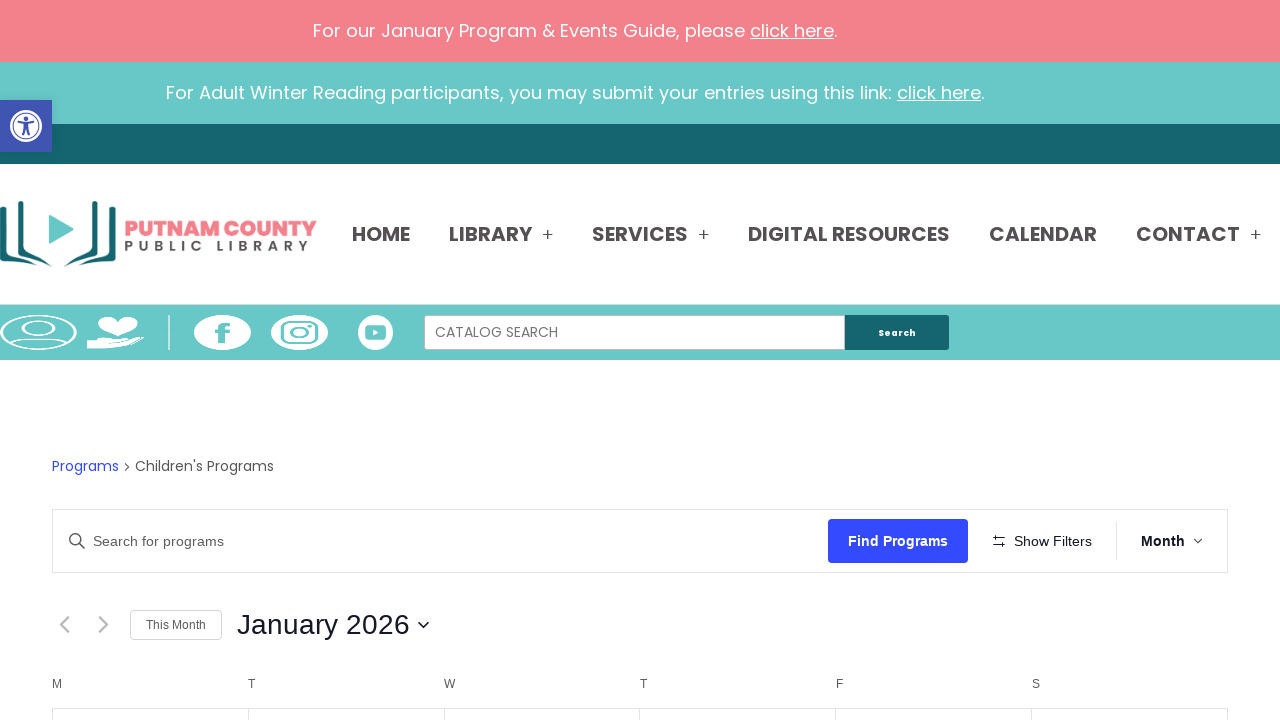

--- FILE ---
content_type: text/html; charset=UTF-8
request_url: https://pcpl21.org/programs/category/childrensprograms/
body_size: 44327
content:

<!DOCTYPE html>
<html dir="ltr" lang="en-US" prefix="og: https://ogp.me/ns#">
<head>
	<meta charset="UTF-8">
	<meta name="viewport" content="width=device-width, initial-scale=1.0, viewport-fit=cover" />		<title>Children's Programs - Putnam County Public Library</title>
<link rel='stylesheet' id='tribe-events-views-v2-bootstrap-datepicker-styles-css' href='https://pcpl21.org/wp-content/plugins/the-events-calendar/vendor/bootstrap-datepicker/css/bootstrap-datepicker.standalone.min.css?ver=6.15.13' type='text/css' media='all' />
<link rel='stylesheet' id='tec-variables-skeleton-css' href='https://pcpl21.org/wp-content/plugins/event-tickets/common/build/css/variables-skeleton.css?ver=6.10.1' type='text/css' media='all' />
<link rel='stylesheet' id='tribe-common-skeleton-style-css' href='https://pcpl21.org/wp-content/plugins/event-tickets/common/build/css/common-skeleton.css?ver=6.10.1' type='text/css' media='all' />
<link rel='stylesheet' id='tribe-tooltipster-css-css' href='https://pcpl21.org/wp-content/plugins/event-tickets/common/vendor/tooltipster/tooltipster.bundle.min.css?ver=6.10.1' type='text/css' media='all' />
<link rel='stylesheet' id='tribe-events-views-v2-skeleton-css' href='https://pcpl21.org/wp-content/plugins/the-events-calendar/build/css/views-skeleton.css?ver=6.15.13' type='text/css' media='all' />
<link rel='stylesheet' id='tec-variables-full-css' href='https://pcpl21.org/wp-content/plugins/event-tickets/common/build/css/variables-full.css?ver=6.10.1' type='text/css' media='all' />
<link rel='stylesheet' id='tribe-common-full-style-css' href='https://pcpl21.org/wp-content/plugins/event-tickets/common/build/css/common-full.css?ver=6.10.1' type='text/css' media='all' />
<link rel='stylesheet' id='tribe-events-views-v2-full-css' href='https://pcpl21.org/wp-content/plugins/the-events-calendar/build/css/views-full.css?ver=6.15.13' type='text/css' media='all' />
<link rel='stylesheet' id='tribe-events-views-v2-print-css' href='https://pcpl21.org/wp-content/plugins/the-events-calendar/build/css/views-print.css?ver=6.15.13' type='text/css' media='print' />
<link rel='stylesheet' id='tribe-events-filterbar-views-v2-print-css' href='https://pcpl21.org/wp-content/plugins/the-events-calendar-filterbar/build/css/views-print.css?ver=5.6.2' type='text/css' media='print' />
<link rel='stylesheet' id='tribe-events-pro-views-v2-print-css' href='https://pcpl21.org/wp-content/plugins/events-calendar-pro/build/css/views-print.css?ver=7.7.11' type='text/css' media='print' />
	<style>img:is([sizes="auto" i], [sizes^="auto," i]) { contain-intrinsic-size: 3000px 1500px }</style>
	
		<!-- All in One SEO 4.9.2 - aioseo.com -->
	<meta name="description" content="These programs are for children." />
	<meta name="robots" content="max-image-preview:large" />
	<link rel="canonical" href="https://pcpl21.org/programs/category/childrensprograms/" />
	<link rel="next" href="https://pcpl21.org/programs/category/childrensprograms/page/2/" />
	<meta name="generator" content="All in One SEO (AIOSEO) 4.9.2" />
		<meta property="og:locale" content="en_US" />
		<meta property="og:site_name" content="Putnam County Public Library - Read. Think. Create." />
		<meta property="og:type" content="website" />
		<meta property="og:url" content="https://pcpl21.org/programs/category/childrensprograms/" />
		<meta name="twitter:card" content="summary_large_image" />
		<script type="application/ld+json" class="aioseo-schema">
			{"@context":"https:\/\/schema.org","@graph":[{"@type":"BreadcrumbList","@id":"https:\/\/pcpl21.org\/programs\/category\/childrensprograms\/#breadcrumblist","itemListElement":[{"@type":"ListItem","@id":"https:\/\/pcpl21.org#listItem","position":1,"name":"Home","item":"https:\/\/pcpl21.org","nextItem":{"@type":"ListItem","@id":"#listItem","name":"Archives for "}}]},{"@type":"CollectionPage","@id":"https:\/\/pcpl21.org\/programs\/category\/childrensprograms\/#collectionpage","url":"https:\/\/pcpl21.org\/programs\/category\/childrensprograms\/","name":"Children's Programs - Putnam County Public Library","description":"These programs are for children.","inLanguage":"en-US","isPartOf":{"@id":"https:\/\/pcpl21.org\/#website"},"breadcrumb":{"@id":"https:\/\/pcpl21.org\/programs\/category\/childrensprograms\/#breadcrumblist"}},{"@type":"Organization","@id":"https:\/\/pcpl21.org\/#organization","name":"Putnam County Public Library","description":"Read. Think. Create.","url":"https:\/\/pcpl21.org\/"},{"@type":"WebSite","@id":"https:\/\/pcpl21.org\/#website","url":"https:\/\/pcpl21.org\/","name":"Putnam County Public Library","description":"Read. Think. Create.","inLanguage":"en-US","publisher":{"@id":"https:\/\/pcpl21.org\/#organization"}}]}
		</script>
		<!-- All in One SEO -->

<link rel='dns-prefetch' href='//fonts.googleapis.com' />
<link rel="alternate" type="application/rss+xml" title="Putnam County Public Library &raquo; Feed" href="https://pcpl21.org/feed/" />
<link rel="alternate" type="application/rss+xml" title="Putnam County Public Library &raquo; Comments Feed" href="https://pcpl21.org/comments/feed/" />
<link rel="alternate" type="text/calendar" title="Putnam County Public Library &raquo; iCal Feed" href="https://pcpl21.org/programs/?ical=1" />
<link rel="alternate" type="application/rss+xml" title="Putnam County Public Library &raquo; Programs Feed" href="https://pcpl21.org/programs/feed/" />
		<!-- This site uses the Google Analytics by MonsterInsights plugin v9.11.1 - Using Analytics tracking - https://www.monsterinsights.com/ -->
							<script src="//www.googletagmanager.com/gtag/js?id=G-BZ1E4M4N00"  data-cfasync="false" data-wpfc-render="false" type="text/javascript" async></script>
			<script data-cfasync="false" data-wpfc-render="false" type="text/javascript">
				var mi_version = '9.11.1';
				var mi_track_user = true;
				var mi_no_track_reason = '';
								var MonsterInsightsDefaultLocations = {"page_location":"https:\/\/pcpl21.org\/programs\/category\/childrensprograms\/"};
								if ( typeof MonsterInsightsPrivacyGuardFilter === 'function' ) {
					var MonsterInsightsLocations = (typeof MonsterInsightsExcludeQuery === 'object') ? MonsterInsightsPrivacyGuardFilter( MonsterInsightsExcludeQuery ) : MonsterInsightsPrivacyGuardFilter( MonsterInsightsDefaultLocations );
				} else {
					var MonsterInsightsLocations = (typeof MonsterInsightsExcludeQuery === 'object') ? MonsterInsightsExcludeQuery : MonsterInsightsDefaultLocations;
				}

								var disableStrs = [
										'ga-disable-G-BZ1E4M4N00',
									];

				/* Function to detect opted out users */
				function __gtagTrackerIsOptedOut() {
					for (var index = 0; index < disableStrs.length; index++) {
						if (document.cookie.indexOf(disableStrs[index] + '=true') > -1) {
							return true;
						}
					}

					return false;
				}

				/* Disable tracking if the opt-out cookie exists. */
				if (__gtagTrackerIsOptedOut()) {
					for (var index = 0; index < disableStrs.length; index++) {
						window[disableStrs[index]] = true;
					}
				}

				/* Opt-out function */
				function __gtagTrackerOptout() {
					for (var index = 0; index < disableStrs.length; index++) {
						document.cookie = disableStrs[index] + '=true; expires=Thu, 31 Dec 2099 23:59:59 UTC; path=/';
						window[disableStrs[index]] = true;
					}
				}

				if ('undefined' === typeof gaOptout) {
					function gaOptout() {
						__gtagTrackerOptout();
					}
				}
								window.dataLayer = window.dataLayer || [];

				window.MonsterInsightsDualTracker = {
					helpers: {},
					trackers: {},
				};
				if (mi_track_user) {
					function __gtagDataLayer() {
						dataLayer.push(arguments);
					}

					function __gtagTracker(type, name, parameters) {
						if (!parameters) {
							parameters = {};
						}

						if (parameters.send_to) {
							__gtagDataLayer.apply(null, arguments);
							return;
						}

						if (type === 'event') {
														parameters.send_to = monsterinsights_frontend.v4_id;
							var hookName = name;
							if (typeof parameters['event_category'] !== 'undefined') {
								hookName = parameters['event_category'] + ':' + name;
							}

							if (typeof MonsterInsightsDualTracker.trackers[hookName] !== 'undefined') {
								MonsterInsightsDualTracker.trackers[hookName](parameters);
							} else {
								__gtagDataLayer('event', name, parameters);
							}
							
						} else {
							__gtagDataLayer.apply(null, arguments);
						}
					}

					__gtagTracker('js', new Date());
					__gtagTracker('set', {
						'developer_id.dZGIzZG': true,
											});
					if ( MonsterInsightsLocations.page_location ) {
						__gtagTracker('set', MonsterInsightsLocations);
					}
										__gtagTracker('config', 'G-BZ1E4M4N00', {"forceSSL":"true","link_attribution":"true"} );
										window.gtag = __gtagTracker;										(function () {
						/* https://developers.google.com/analytics/devguides/collection/analyticsjs/ */
						/* ga and __gaTracker compatibility shim. */
						var noopfn = function () {
							return null;
						};
						var newtracker = function () {
							return new Tracker();
						};
						var Tracker = function () {
							return null;
						};
						var p = Tracker.prototype;
						p.get = noopfn;
						p.set = noopfn;
						p.send = function () {
							var args = Array.prototype.slice.call(arguments);
							args.unshift('send');
							__gaTracker.apply(null, args);
						};
						var __gaTracker = function () {
							var len = arguments.length;
							if (len === 0) {
								return;
							}
							var f = arguments[len - 1];
							if (typeof f !== 'object' || f === null || typeof f.hitCallback !== 'function') {
								if ('send' === arguments[0]) {
									var hitConverted, hitObject = false, action;
									if ('event' === arguments[1]) {
										if ('undefined' !== typeof arguments[3]) {
											hitObject = {
												'eventAction': arguments[3],
												'eventCategory': arguments[2],
												'eventLabel': arguments[4],
												'value': arguments[5] ? arguments[5] : 1,
											}
										}
									}
									if ('pageview' === arguments[1]) {
										if ('undefined' !== typeof arguments[2]) {
											hitObject = {
												'eventAction': 'page_view',
												'page_path': arguments[2],
											}
										}
									}
									if (typeof arguments[2] === 'object') {
										hitObject = arguments[2];
									}
									if (typeof arguments[5] === 'object') {
										Object.assign(hitObject, arguments[5]);
									}
									if ('undefined' !== typeof arguments[1].hitType) {
										hitObject = arguments[1];
										if ('pageview' === hitObject.hitType) {
											hitObject.eventAction = 'page_view';
										}
									}
									if (hitObject) {
										action = 'timing' === arguments[1].hitType ? 'timing_complete' : hitObject.eventAction;
										hitConverted = mapArgs(hitObject);
										__gtagTracker('event', action, hitConverted);
									}
								}
								return;
							}

							function mapArgs(args) {
								var arg, hit = {};
								var gaMap = {
									'eventCategory': 'event_category',
									'eventAction': 'event_action',
									'eventLabel': 'event_label',
									'eventValue': 'event_value',
									'nonInteraction': 'non_interaction',
									'timingCategory': 'event_category',
									'timingVar': 'name',
									'timingValue': 'value',
									'timingLabel': 'event_label',
									'page': 'page_path',
									'location': 'page_location',
									'title': 'page_title',
									'referrer' : 'page_referrer',
								};
								for (arg in args) {
																		if (!(!args.hasOwnProperty(arg) || !gaMap.hasOwnProperty(arg))) {
										hit[gaMap[arg]] = args[arg];
									} else {
										hit[arg] = args[arg];
									}
								}
								return hit;
							}

							try {
								f.hitCallback();
							} catch (ex) {
							}
						};
						__gaTracker.create = newtracker;
						__gaTracker.getByName = newtracker;
						__gaTracker.getAll = function () {
							return [];
						};
						__gaTracker.remove = noopfn;
						__gaTracker.loaded = true;
						window['__gaTracker'] = __gaTracker;
					})();
									} else {
										console.log("");
					(function () {
						function __gtagTracker() {
							return null;
						}

						window['__gtagTracker'] = __gtagTracker;
						window['gtag'] = __gtagTracker;
					})();
									}
			</script>
							<!-- / Google Analytics by MonsterInsights -->
		<link rel='stylesheet' id='colorway_stylesheet_minified-css' href='https://pcpl21.org/wp-content/themes/colorway/assets/css/style.min.css?ver=6.8.3' type='text/css' media='all' />
<link rel='stylesheet' id='tribe-select2-css-css' href='https://pcpl21.org/wp-content/plugins/event-tickets/common/vendor/tribe-selectWoo/dist/css/selectWoo.min.css?ver=6.10.1' type='text/css' media='all' />
<link rel='stylesheet' id='tribe-events-custom-jquery-styles-css' href='https://pcpl21.org/wp-content/plugins/the-events-calendar/vendor/jquery/smoothness/jquery-ui-1.8.23.custom.css?ver=6.15.13' type='text/css' media='all' />
<link rel='stylesheet' id='tribe-events-filterbar-views-v2-1-filter-bar-skeleton-css' href='https://pcpl21.org/wp-content/plugins/the-events-calendar-filterbar/build/css/views-filter-bar-skeleton.css?ver=5.6.2' type='text/css' media='all' />
<link rel='stylesheet' id='tribe-events-filterbar-views-v2-1-filter-bar-full-css' href='https://pcpl21.org/wp-content/plugins/the-events-calendar-filterbar/build/css/views-filter-bar-full.css?ver=5.6.2' type='text/css' media='all' />
<link rel='stylesheet' id='tribe-events-virtual-skeleton-css' href='https://pcpl21.org/wp-content/plugins/events-calendar-pro/build/css/events-virtual-skeleton.css?ver=7.7.11' type='text/css' media='all' />
<link rel='stylesheet' id='tribe-events-virtual-full-css' href='https://pcpl21.org/wp-content/plugins/events-calendar-pro/build/css/events-virtual-full.css?ver=7.7.11' type='text/css' media='all' />
<link rel='stylesheet' id='tec-events-pro-single-css' href='https://pcpl21.org/wp-content/plugins/events-calendar-pro/build/css/events-single.css?ver=7.7.11' type='text/css' media='all' />
<link rel='stylesheet' id='tribe-events-pro-mini-calendar-block-styles-css' href='https://pcpl21.org/wp-content/plugins/events-calendar-pro/build/css/tribe-events-pro-mini-calendar-block.css?ver=7.7.11' type='text/css' media='all' />
<link rel='stylesheet' id='dashicons-css' href='https://pcpl21.org/wp-includes/css/dashicons.min.css?ver=6.8.3' type='text/css' media='all' />
<link rel='stylesheet' id='event-tickets-tickets-css-css' href='https://pcpl21.org/wp-content/plugins/event-tickets/build/css/tickets-v1.css?ver=5.27.3' type='text/css' media='all' />
<link rel='stylesheet' id='event-tickets-tickets-rsvp-css-css' href='https://pcpl21.org/wp-content/plugins/event-tickets/build/css/rsvp-v1.css?ver=5.27.3' type='text/css' media='all' />
<link rel='stylesheet' id='wp-block-library-css' href='https://pcpl21.org/wp-includes/css/dist/block-library/style.min.css?ver=6.8.3' type='text/css' media='all' />
<style id='classic-theme-styles-inline-css' type='text/css'>
/*! This file is auto-generated */
.wp-block-button__link{color:#fff;background-color:#32373c;border-radius:9999px;box-shadow:none;text-decoration:none;padding:calc(.667em + 2px) calc(1.333em + 2px);font-size:1.125em}.wp-block-file__button{background:#32373c;color:#fff;text-decoration:none}
</style>
<link rel='stylesheet' id='aioseo/css/src/vue/standalone/blocks/table-of-contents/global.scss-css' href='https://pcpl21.org/wp-content/plugins/all-in-one-seo-pack/dist/Lite/assets/css/table-of-contents/global.e90f6d47.css?ver=4.9.2' type='text/css' media='all' />
<style id='global-styles-inline-css' type='text/css'>
:root{--wp--preset--aspect-ratio--square: 1;--wp--preset--aspect-ratio--4-3: 4/3;--wp--preset--aspect-ratio--3-4: 3/4;--wp--preset--aspect-ratio--3-2: 3/2;--wp--preset--aspect-ratio--2-3: 2/3;--wp--preset--aspect-ratio--16-9: 16/9;--wp--preset--aspect-ratio--9-16: 9/16;--wp--preset--color--black: #000000;--wp--preset--color--cyan-bluish-gray: #abb8c3;--wp--preset--color--white: #ffffff;--wp--preset--color--pale-pink: #f78da7;--wp--preset--color--vivid-red: #cf2e2e;--wp--preset--color--luminous-vivid-orange: #ff6900;--wp--preset--color--luminous-vivid-amber: #fcb900;--wp--preset--color--light-green-cyan: #7bdcb5;--wp--preset--color--vivid-green-cyan: #00d084;--wp--preset--color--pale-cyan-blue: #8ed1fc;--wp--preset--color--vivid-cyan-blue: #0693e3;--wp--preset--color--vivid-purple: #9b51e0;--wp--preset--gradient--vivid-cyan-blue-to-vivid-purple: linear-gradient(135deg,rgba(6,147,227,1) 0%,rgb(155,81,224) 100%);--wp--preset--gradient--light-green-cyan-to-vivid-green-cyan: linear-gradient(135deg,rgb(122,220,180) 0%,rgb(0,208,130) 100%);--wp--preset--gradient--luminous-vivid-amber-to-luminous-vivid-orange: linear-gradient(135deg,rgba(252,185,0,1) 0%,rgba(255,105,0,1) 100%);--wp--preset--gradient--luminous-vivid-orange-to-vivid-red: linear-gradient(135deg,rgba(255,105,0,1) 0%,rgb(207,46,46) 100%);--wp--preset--gradient--very-light-gray-to-cyan-bluish-gray: linear-gradient(135deg,rgb(238,238,238) 0%,rgb(169,184,195) 100%);--wp--preset--gradient--cool-to-warm-spectrum: linear-gradient(135deg,rgb(74,234,220) 0%,rgb(151,120,209) 20%,rgb(207,42,186) 40%,rgb(238,44,130) 60%,rgb(251,105,98) 80%,rgb(254,248,76) 100%);--wp--preset--gradient--blush-light-purple: linear-gradient(135deg,rgb(255,206,236) 0%,rgb(152,150,240) 100%);--wp--preset--gradient--blush-bordeaux: linear-gradient(135deg,rgb(254,205,165) 0%,rgb(254,45,45) 50%,rgb(107,0,62) 100%);--wp--preset--gradient--luminous-dusk: linear-gradient(135deg,rgb(255,203,112) 0%,rgb(199,81,192) 50%,rgb(65,88,208) 100%);--wp--preset--gradient--pale-ocean: linear-gradient(135deg,rgb(255,245,203) 0%,rgb(182,227,212) 50%,rgb(51,167,181) 100%);--wp--preset--gradient--electric-grass: linear-gradient(135deg,rgb(202,248,128) 0%,rgb(113,206,126) 100%);--wp--preset--gradient--midnight: linear-gradient(135deg,rgb(2,3,129) 0%,rgb(40,116,252) 100%);--wp--preset--font-size--small: 13px;--wp--preset--font-size--medium: 20px;--wp--preset--font-size--large: 36px;--wp--preset--font-size--x-large: 42px;--wp--preset--spacing--20: 0.44rem;--wp--preset--spacing--30: 0.67rem;--wp--preset--spacing--40: 1rem;--wp--preset--spacing--50: 1.5rem;--wp--preset--spacing--60: 2.25rem;--wp--preset--spacing--70: 3.38rem;--wp--preset--spacing--80: 5.06rem;--wp--preset--shadow--natural: 6px 6px 9px rgba(0, 0, 0, 0.2);--wp--preset--shadow--deep: 12px 12px 50px rgba(0, 0, 0, 0.4);--wp--preset--shadow--sharp: 6px 6px 0px rgba(0, 0, 0, 0.2);--wp--preset--shadow--outlined: 6px 6px 0px -3px rgba(255, 255, 255, 1), 6px 6px rgba(0, 0, 0, 1);--wp--preset--shadow--crisp: 6px 6px 0px rgba(0, 0, 0, 1);}:where(.is-layout-flex){gap: 0.5em;}:where(.is-layout-grid){gap: 0.5em;}body .is-layout-flex{display: flex;}.is-layout-flex{flex-wrap: wrap;align-items: center;}.is-layout-flex > :is(*, div){margin: 0;}body .is-layout-grid{display: grid;}.is-layout-grid > :is(*, div){margin: 0;}:where(.wp-block-columns.is-layout-flex){gap: 2em;}:where(.wp-block-columns.is-layout-grid){gap: 2em;}:where(.wp-block-post-template.is-layout-flex){gap: 1.25em;}:where(.wp-block-post-template.is-layout-grid){gap: 1.25em;}.has-black-color{color: var(--wp--preset--color--black) !important;}.has-cyan-bluish-gray-color{color: var(--wp--preset--color--cyan-bluish-gray) !important;}.has-white-color{color: var(--wp--preset--color--white) !important;}.has-pale-pink-color{color: var(--wp--preset--color--pale-pink) !important;}.has-vivid-red-color{color: var(--wp--preset--color--vivid-red) !important;}.has-luminous-vivid-orange-color{color: var(--wp--preset--color--luminous-vivid-orange) !important;}.has-luminous-vivid-amber-color{color: var(--wp--preset--color--luminous-vivid-amber) !important;}.has-light-green-cyan-color{color: var(--wp--preset--color--light-green-cyan) !important;}.has-vivid-green-cyan-color{color: var(--wp--preset--color--vivid-green-cyan) !important;}.has-pale-cyan-blue-color{color: var(--wp--preset--color--pale-cyan-blue) !important;}.has-vivid-cyan-blue-color{color: var(--wp--preset--color--vivid-cyan-blue) !important;}.has-vivid-purple-color{color: var(--wp--preset--color--vivid-purple) !important;}.has-black-background-color{background-color: var(--wp--preset--color--black) !important;}.has-cyan-bluish-gray-background-color{background-color: var(--wp--preset--color--cyan-bluish-gray) !important;}.has-white-background-color{background-color: var(--wp--preset--color--white) !important;}.has-pale-pink-background-color{background-color: var(--wp--preset--color--pale-pink) !important;}.has-vivid-red-background-color{background-color: var(--wp--preset--color--vivid-red) !important;}.has-luminous-vivid-orange-background-color{background-color: var(--wp--preset--color--luminous-vivid-orange) !important;}.has-luminous-vivid-amber-background-color{background-color: var(--wp--preset--color--luminous-vivid-amber) !important;}.has-light-green-cyan-background-color{background-color: var(--wp--preset--color--light-green-cyan) !important;}.has-vivid-green-cyan-background-color{background-color: var(--wp--preset--color--vivid-green-cyan) !important;}.has-pale-cyan-blue-background-color{background-color: var(--wp--preset--color--pale-cyan-blue) !important;}.has-vivid-cyan-blue-background-color{background-color: var(--wp--preset--color--vivid-cyan-blue) !important;}.has-vivid-purple-background-color{background-color: var(--wp--preset--color--vivid-purple) !important;}.has-black-border-color{border-color: var(--wp--preset--color--black) !important;}.has-cyan-bluish-gray-border-color{border-color: var(--wp--preset--color--cyan-bluish-gray) !important;}.has-white-border-color{border-color: var(--wp--preset--color--white) !important;}.has-pale-pink-border-color{border-color: var(--wp--preset--color--pale-pink) !important;}.has-vivid-red-border-color{border-color: var(--wp--preset--color--vivid-red) !important;}.has-luminous-vivid-orange-border-color{border-color: var(--wp--preset--color--luminous-vivid-orange) !important;}.has-luminous-vivid-amber-border-color{border-color: var(--wp--preset--color--luminous-vivid-amber) !important;}.has-light-green-cyan-border-color{border-color: var(--wp--preset--color--light-green-cyan) !important;}.has-vivid-green-cyan-border-color{border-color: var(--wp--preset--color--vivid-green-cyan) !important;}.has-pale-cyan-blue-border-color{border-color: var(--wp--preset--color--pale-cyan-blue) !important;}.has-vivid-cyan-blue-border-color{border-color: var(--wp--preset--color--vivid-cyan-blue) !important;}.has-vivid-purple-border-color{border-color: var(--wp--preset--color--vivid-purple) !important;}.has-vivid-cyan-blue-to-vivid-purple-gradient-background{background: var(--wp--preset--gradient--vivid-cyan-blue-to-vivid-purple) !important;}.has-light-green-cyan-to-vivid-green-cyan-gradient-background{background: var(--wp--preset--gradient--light-green-cyan-to-vivid-green-cyan) !important;}.has-luminous-vivid-amber-to-luminous-vivid-orange-gradient-background{background: var(--wp--preset--gradient--luminous-vivid-amber-to-luminous-vivid-orange) !important;}.has-luminous-vivid-orange-to-vivid-red-gradient-background{background: var(--wp--preset--gradient--luminous-vivid-orange-to-vivid-red) !important;}.has-very-light-gray-to-cyan-bluish-gray-gradient-background{background: var(--wp--preset--gradient--very-light-gray-to-cyan-bluish-gray) !important;}.has-cool-to-warm-spectrum-gradient-background{background: var(--wp--preset--gradient--cool-to-warm-spectrum) !important;}.has-blush-light-purple-gradient-background{background: var(--wp--preset--gradient--blush-light-purple) !important;}.has-blush-bordeaux-gradient-background{background: var(--wp--preset--gradient--blush-bordeaux) !important;}.has-luminous-dusk-gradient-background{background: var(--wp--preset--gradient--luminous-dusk) !important;}.has-pale-ocean-gradient-background{background: var(--wp--preset--gradient--pale-ocean) !important;}.has-electric-grass-gradient-background{background: var(--wp--preset--gradient--electric-grass) !important;}.has-midnight-gradient-background{background: var(--wp--preset--gradient--midnight) !important;}.has-small-font-size{font-size: var(--wp--preset--font-size--small) !important;}.has-medium-font-size{font-size: var(--wp--preset--font-size--medium) !important;}.has-large-font-size{font-size: var(--wp--preset--font-size--large) !important;}.has-x-large-font-size{font-size: var(--wp--preset--font-size--x-large) !important;}
:where(.wp-block-post-template.is-layout-flex){gap: 1.25em;}:where(.wp-block-post-template.is-layout-grid){gap: 1.25em;}
:where(.wp-block-columns.is-layout-flex){gap: 2em;}:where(.wp-block-columns.is-layout-grid){gap: 2em;}
:root :where(.wp-block-pullquote){font-size: 1.5em;line-height: 1.6;}
</style>
<link rel='stylesheet' id='advpsStyleSheet-css' href='https://pcpl21.org/wp-content/plugins/advanced-post-slider/advps-style.css?ver=6.8.3' type='text/css' media='all' />
<link rel='stylesheet' id='contact-form-7-css' href='https://pcpl21.org/wp-content/plugins/contact-form-7/includes/css/styles.css?ver=6.1.4' type='text/css' media='all' />
<link rel='stylesheet' id='tribe-events-v2-single-skeleton-css' href='https://pcpl21.org/wp-content/plugins/the-events-calendar/build/css/tribe-events-single-skeleton.css?ver=6.15.13' type='text/css' media='all' />
<link rel='stylesheet' id='tribe-events-v2-single-skeleton-full-css' href='https://pcpl21.org/wp-content/plugins/the-events-calendar/build/css/tribe-events-single-full.css?ver=6.15.13' type='text/css' media='all' />
<link rel='stylesheet' id='tec-events-elementor-widgets-base-styles-css' href='https://pcpl21.org/wp-content/plugins/the-events-calendar/build/css/integrations/plugins/elementor/widgets/widget-base.css?ver=6.15.13' type='text/css' media='all' />
<link rel='stylesheet' id='pojo-a11y-css' href='https://pcpl21.org/wp-content/plugins/pojo-accessibility/modules/legacy/assets/css/style.min.css?ver=1.0.0' type='text/css' media='all' />
<link rel='stylesheet' id='colorway-google-fonts-css' href='//fonts.googleapis.com/css?family=Poppins&#038;font-weight=Default%7Cnormal%7Cbold%7Cbolder%7Clighter%7C100%7C200%7C300%7C400%7C500%7C600%7C700%7C800%7C900&#038;font-size=8%7C9%7C10%7C11%7C12%7C13%7C14%7C15%7C16%7C17%7C18%7C19%7C20%7C21%7C22%7C23%7C24%7C25%7C26%7C27%7C28%7C29%7C30%7C31%7C32%7C33%7C34%7C35%7C36%7C37%7C38%7C39%7C40&#038;subset=latin&#038;ver=6.8.3' type='text/css' media='all' />
<link rel='stylesheet' id='colorway_google_fonts_poppins-css' href='//fonts.googleapis.com/css?family=Poppins%3A400%2C600%2C700&#038;subset=latin%2Clatin-ext&#038;ver=6.8.3' type='text/css' media='all' />
<link rel='stylesheet' id='elementor-frontend-css' href='https://pcpl21.org/wp-content/plugins/elementor/assets/css/frontend.min.css?ver=3.34.0' type='text/css' media='all' />
<link rel='stylesheet' id='widget-spacer-css' href='https://pcpl21.org/wp-content/plugins/elementor/assets/css/widget-spacer.min.css?ver=3.34.0' type='text/css' media='all' />
<link rel='stylesheet' id='widget-image-css' href='https://pcpl21.org/wp-content/plugins/elementor/assets/css/widget-image.min.css?ver=3.34.0' type='text/css' media='all' />
<link rel='stylesheet' id='widget-nav-menu-css' href='https://pcpl21.org/wp-content/plugins/elementor-pro/assets/css/widget-nav-menu.min.css?ver=3.31.0' type='text/css' media='all' />
<link rel='stylesheet' id='widget-heading-css' href='https://pcpl21.org/wp-content/plugins/elementor/assets/css/widget-heading.min.css?ver=3.34.0' type='text/css' media='all' />
<link rel='stylesheet' id='widget-icon-list-css' href='https://pcpl21.org/wp-content/plugins/elementor/assets/css/widget-icon-list.min.css?ver=3.34.0' type='text/css' media='all' />
<link rel='stylesheet' id='e-shapes-css' href='https://pcpl21.org/wp-content/plugins/elementor/assets/css/conditionals/shapes.min.css?ver=3.34.0' type='text/css' media='all' />
<link rel='stylesheet' id='widget-social-icons-css' href='https://pcpl21.org/wp-content/plugins/elementor/assets/css/widget-social-icons.min.css?ver=3.34.0' type='text/css' media='all' />
<link rel='stylesheet' id='e-apple-webkit-css' href='https://pcpl21.org/wp-content/plugins/elementor/assets/css/conditionals/apple-webkit.min.css?ver=3.34.0' type='text/css' media='all' />
<link rel='stylesheet' id='elementor-icons-css' href='https://pcpl21.org/wp-content/plugins/elementor/assets/lib/eicons/css/elementor-icons.min.css?ver=5.45.0' type='text/css' media='all' />
<link rel='stylesheet' id='elementor-post-7702-css' href='https://pcpl21.org/wp-content/uploads/elementor/css/post-7702.css?ver=1768952877' type='text/css' media='all' />
<link rel='stylesheet' id='elementor-post-5040-css' href='https://pcpl21.org/wp-content/uploads/elementor/css/post-5040.css?ver=1768952877' type='text/css' media='all' />
<link rel='stylesheet' id='elementor-post-5098-css' href='https://pcpl21.org/wp-content/uploads/elementor/css/post-5098.css?ver=1768952877' type='text/css' media='all' />
<link rel='stylesheet' id='support-custom-css' href='https://pcpl21.org/wp-content/plugins/support-custom/public/css/support-custom.css?ver=200514-123510' type='text/css' media='all' />
<link rel='stylesheet' id='elementor-gf-local-poppins-css' href='https://pcpl21.org/wp-content/uploads/elementor/google-fonts/css/poppins.css?ver=1743648878' type='text/css' media='all' />
<link rel='stylesheet' id='elementor-gf-local-roboto-css' href='https://pcpl21.org/wp-content/uploads/elementor/google-fonts/css/roboto.css?ver=1743648880' type='text/css' media='all' />
<link rel='stylesheet' id='elementor-icons-shared-0-css' href='https://pcpl21.org/wp-content/plugins/elementor/assets/lib/font-awesome/css/fontawesome.min.css?ver=5.15.3' type='text/css' media='all' />
<link rel='stylesheet' id='elementor-icons-fa-solid-css' href='https://pcpl21.org/wp-content/plugins/elementor/assets/lib/font-awesome/css/solid.min.css?ver=5.15.3' type='text/css' media='all' />
<link rel='stylesheet' id='elementor-icons-fa-brands-css' href='https://pcpl21.org/wp-content/plugins/elementor/assets/lib/font-awesome/css/brands.min.css?ver=5.15.3' type='text/css' media='all' />
<script type="text/javascript" src="https://pcpl21.org/wp-includes/js/jquery/jquery.min.js?ver=3.7.1" id="jquery-core-js"></script>
<script src="https://pcpl21.org/wp-includes/js/jquery/jquery-migrate.min.js?ver=3.4.1" defer="defer" type="text/javascript"></script>
<script type="text/javascript" src="https://pcpl21.org/wp-content/plugins/event-tickets/common/build/js/tribe-common.js?ver=9c44e11f3503a33e9540" id="tribe-common-js"></script>
<script type="text/javascript" src="https://pcpl21.org/wp-content/plugins/the-events-calendar/build/js/views/breakpoints.js?ver=4208de2df2852e0b91ec" id="tribe-events-views-v2-breakpoints-js"></script>
<script type="text/javascript" src="https://pcpl21.org/wp-content/plugins/the-events-calendar/build/js/views/accordion.js?ver=b0cf88d89b3e05e7d2ef" id="tribe-events-views-v2-accordion-js"></script>
<script type="text/javascript" id="tribe-events-filterbar-views-filter-bar-state-js-js-extra">
/* <![CDATA[ */
var tribe_events_filter_bar_js_config = {"events":{"currency_symbol":"$","reverse_currency_position":false},"l10n":{"show_filters":"Show filters","hide_filters":"Hide filters","filter_options":"Filter options","cost_range_currency_symbol_before":"<%- currency_symbol %><%- cost_low %> - <%- currency_symbol %><%- cost_high %>","cost_range_currency_symbol_after":"<%- cost_low %><%- currency_symbol %> - <%- cost_high %><%- currency_symbol %>"}};
/* ]]> */
</script>
<script type="text/javascript" src="https://pcpl21.org/wp-content/plugins/the-events-calendar-filterbar/build/js/views/filter-bar-state.js?ver=5.6.2" id="tribe-events-filterbar-views-filter-bar-state-js-js"></script>
<script type="text/javascript" src="https://pcpl21.org/wp-content/plugins/google-analytics-for-wordpress/assets/js/frontend-gtag.min.js?ver=9.11.1" id="monsterinsights-frontend-script-js" async="async" data-wp-strategy="async"></script>
<script data-cfasync="false" data-wpfc-render="false" type="text/javascript" id='monsterinsights-frontend-script-js-extra'>/* <![CDATA[ */
var monsterinsights_frontend = {"js_events_tracking":"true","download_extensions":"doc,pdf,ppt,zip,xls,docx,pptx,xlsx","inbound_paths":"[{\"path\":\"\\\/go\\\/\",\"label\":\"affiliate\"},{\"path\":\"\\\/recommend\\\/\",\"label\":\"affiliate\"}]","home_url":"https:\/\/pcpl21.org","hash_tracking":"false","v4_id":"G-BZ1E4M4N00"};/* ]]> */
</script>
<script type="text/javascript" src="https://pcpl21.org/wp-content/plugins/advanced-post-slider/js/advps.frnt.script.js?ver=6.8.3" id="advps_front_script-js"></script>
<script type="text/javascript" src="https://pcpl21.org/wp-content/plugins/advanced-post-slider/bxslider/jquery.bxslider.min.js?ver=6.8.3" id="advps_jbx-js"></script>
<link rel="https://api.w.org/" href="https://pcpl21.org/wp-json/" /><link rel="alternate" title="JSON" type="application/json" href="https://pcpl21.org/wp-json/wp/v2/tribe_events_cat/65" /><link rel="EditURI" type="application/rsd+xml" title="RSD" href="https://pcpl21.org/xmlrpc.php?rsd" />
<meta name="generator" content="WordPress 6.8.3" />
<meta name="et-api-version" content="v1"><meta name="et-api-origin" content="https://pcpl21.org"><link rel="https://theeventscalendar.com/" href="https://pcpl21.org/wp-json/tribe/tickets/v1/" /><meta name="tec-api-version" content="v1"><meta name="tec-api-origin" content="https://pcpl21.org"><link rel="alternate" href="https://pcpl21.org/wp-json/tribe/events/v1/events/?categories=childrensprograms" /><style type="text/css">
#pojo-a11y-toolbar .pojo-a11y-toolbar-toggle a{ background-color: #4054b2;	color: #ffffff;}
#pojo-a11y-toolbar .pojo-a11y-toolbar-overlay, #pojo-a11y-toolbar .pojo-a11y-toolbar-overlay ul.pojo-a11y-toolbar-items.pojo-a11y-links{ border-color: #4054b2;}
body.pojo-a11y-focusable a:focus{ outline-style: solid !important;	outline-width: 1px !important;	outline-color: #FF0000 !important;}
#pojo-a11y-toolbar{ top: 100px !important;}
#pojo-a11y-toolbar .pojo-a11y-toolbar-overlay{ background-color: #ffffff;}
#pojo-a11y-toolbar .pojo-a11y-toolbar-overlay ul.pojo-a11y-toolbar-items li.pojo-a11y-toolbar-item a, #pojo-a11y-toolbar .pojo-a11y-toolbar-overlay p.pojo-a11y-toolbar-title{ color: #333333;}
#pojo-a11y-toolbar .pojo-a11y-toolbar-overlay ul.pojo-a11y-toolbar-items li.pojo-a11y-toolbar-item a.active{ background-color: #63bc54;	color: #ffffff;}
@media (max-width: 767px) { #pojo-a11y-toolbar { top: 50px !important; } }</style>	<style type='text/css'> ul.sm.sm-mint li.colorway_button_html button, .mean-container .mean-nav ul li button{ border-radius:5px;} ul.sm.sm-mint li.colorway_button_html span button { border-radius: 50%;}read-button a.read_more{ border-radius:0px;}ul.sm.sm-mint li.colorway_button_html button, .mean-container .mean-nav ul li button{ padding:0px 0px;} ul.sm.sm-mint li.colorway_button_html span button { padding: inherit;}.container-h {background-color:#ffffff}h1.site-title {color:#ffffff}p.site-description { color:}.header{ padding:0px 0;}@media only screen and ( min-width: 968px ){ .container{ width:99.9%;}}.cyw-container{ width:99.9%;}.cw-content.container-fluid{ padding-top:0px;}.sm.sm-mint li.page_item  a, .sm.sm-mint li.page_item  li a:link, .sm.sm-mint li.menu-item a, .sm.sm-mint li.menu-item li a:link{color:#545053}#menu .sm.sm-mint li.menu-item a:hover, #menu .sm.sm-mint li.page_item a:hover, #menu .sm.sm-mint li.page_item li a:hover, #menu .sm.sm-mint li.menu-item li a:link:hover{color:#545053}#menu li.current_page_item a, #menu li.current_page_parent a, #menu .sm.sm-mint li li {background-color:#ffffff}#menu li.current_page_item a:hover, #menu .sm.sm-mint li.menu-item a:hover, #menu .sm.sm-mintli.page_item a:hover {background-color:#67c8c7}.container-h.container-fluid.is-sticky #menu .sm.sm-mint li.menu-item a,.container-h.container-fluid.is-sticky #menu .sm.sm-mint li.page_item a,.container-h.container-fluid.is-sticky #menu .sm.sm-mint li.page_item li a,.container-h.container-fluid.is-sticky #menu .sm.sm-mint li.menu-item li a:link,.container-h.container-fluid.is-sticky #menu .sm.sm-mint li.current_page_item a{color:#000000}.container-h.container-fluid.is-sticky #menu .sm.sm-mint li.menu-item a:hover,.container-h.container-fluid.is-sticky #menu .sm.sm-mint li.page_item a:hover,.container-h.container-fluid.is-sticky #menu .sm.sm-mint li.page_item li a:hover,.container-h.container-fluid.is-sticky #menu .sm.sm-mint li.menu-item li a:hover,.container-h.container-fluid.is-sticky #menu .sm.sm-mint li.current_page_item a:hover{background-color:}.container-h.container-fluid.is-sticky #menu .sm.sm-mint li.menu-item a:hover,.container-h.container-fluid.is-sticky #menu .sm.sm-mint li.page_item a:hover,.container-h.container-fluid.is-sticky #menu .sm.sm-mint li.page_item li a:hover,.container-h.container-fluid.is-sticky #menu .sm.sm-mint li.menu-item li a:hover,.container-h.container-fluid.is-sticky #menu .sm.sm-mint li.current_page_item a:hover{color:}ul.sm.sm-mint button, ul.sm.sm-mint button a, .mean-container .mean-nav ul li button a{color:#545053}ul.sm.sm-mint button:hover, ul.sm.sm-mint button a:hover, .mean-container .mean-nav ul li button a:hover {color:#000000}ul.sm.sm-mint button,.mean-container .mean-nav ul li button {background-color:#f3818c}#menu .sm.sm-mint li button:hover, .mean-container .mean-nav ul li button:hover  {background-color:#f3818c}.cw-content a {
                    color:#545053}.cw-content a:hover {color:#67c8c7}.cw-content h1{color:#545053}.cw-content h2 {color:#545053}.cw-content h3 {color:#545053}.cw-content h4 {color:#545053}.cw-content h5 {color:#545053}.cw-content h6 {color:#545053}.cw-content p {color:#545053}.footer-navi a {color:#ffffff}.footer a {color:#ffffff}.footer-navi a:hover {color:#67c8c7}.footer a:hover {color:#67c8c7}.footer h1, .footer h2, .footer h3, .footer h4, .footer h5, .footer p {color:#ffffff}.footer h6,.footer .widget_inner h6 {color:#ffffff}.footer-container {background-color:#156571}.footer-navi {background-color:#f3818c}.read-button a.read_more {background-color:#f3818c}.read-button a.read_more {color:#156571}.read-button a.read_more:hover {background-color:#ffffff}.read-button a.read_more:hover {color:#0e88b5} p{ line-height:1.8em;} </style><meta name="generator" content="Elementor 3.34.0; features: additional_custom_breakpoints; settings: css_print_method-external, google_font-enabled, font_display-auto">
			<style>
				.e-con.e-parent:nth-of-type(n+4):not(.e-lazyloaded):not(.e-no-lazyload),
				.e-con.e-parent:nth-of-type(n+4):not(.e-lazyloaded):not(.e-no-lazyload) * {
					background-image: none !important;
				}
				@media screen and (max-height: 1024px) {
					.e-con.e-parent:nth-of-type(n+3):not(.e-lazyloaded):not(.e-no-lazyload),
					.e-con.e-parent:nth-of-type(n+3):not(.e-lazyloaded):not(.e-no-lazyload) * {
						background-image: none !important;
					}
				}
				@media screen and (max-height: 640px) {
					.e-con.e-parent:nth-of-type(n+2):not(.e-lazyloaded):not(.e-no-lazyload),
					.e-con.e-parent:nth-of-type(n+2):not(.e-lazyloaded):not(.e-no-lazyload) * {
						background-image: none !important;
					}
				}
			</style>
			<style type="text/css" id="custom-background-css">
body.custom-background { background-color: #ffffff; }
</style>
	
<link rel="canonical" id="tec-seo-meta-tag" href="https://pcpl21.org/programs/category/childrensprograms/" />
<style type='text/css'> h1.site-title, p.site-description{ font-family: Poppins, Sans-Serif}#menu .sm.sm-mint li a, ul.sm.sm-mint button{ font-family: Poppins, Sans-Serif} body{ font-family: Poppins, Sans-Serif}h1{ font-family: Poppins, Sans-Serif}h2{ font-family: Poppins, Sans-Serif } h3{ font-family: Poppins, Sans-Serif } h4{ font-family: Poppins, Sans-Serif;}h5{ font-family: Poppins, Sans-Serif;}h6{ font-family: 'Poppins', Sans-Serif;}p{ font-family: Poppins, Sans-Serif;} .read-button a.read_more{ font-family: Poppins, Sans-Serif;} h1.site-title{ font-weight: 900} p.site-description{ font-weight: 400} #menu .sm.sm-mint li a{ font-weight: 400} h1{ font-weight:600} h2{ font-weight:600; } h3{ font-weight:600; } h4{ font-weight:400; } h5{ font-weight:600; } h6{ font-weight:400; } .read-button a.read_more{ font-weight:600; } #menu .sm.sm-mint li a{ font-size:16px; } li.colorway_button_html button{ font-size: 17px; } h1{ font-size:35px; } h2{ font-size:32px; } h3{ font-size:29px; } h4{ font-size:24px; } h5{ font-size:24px; } .footer-container h6, .footer .widget_inner h4{ font-size:22px; } .footer p, .footer a{ font-size:12px; } .footer-navi a{ font-size:16px; } .read-button a.read_more{ font-size: 16px; } </style><link rel="icon" href="https://pcpl21.org/wp-content/uploads/2019/12/cropped-Asset-2-32x32.png" sizes="32x32" />
<link rel="icon" href="https://pcpl21.org/wp-content/uploads/2019/12/cropped-Asset-2-192x192.png" sizes="192x192" />
<link rel="apple-touch-icon" href="https://pcpl21.org/wp-content/uploads/2019/12/cropped-Asset-2-180x180.png" />
<meta name="msapplication-TileImage" content="https://pcpl21.org/wp-content/uploads/2019/12/cropped-Asset-2-270x270.png" />
		<style type="text/css" id="wp-custom-css">
			/* Make events image smaller */
.tribe-events-event-image img, .single-tribe_events .content-wrap img {
    max-width: 50%!important;
}
.tribe-events .tribe-events-calendar-month__multiday-event--width-4 .tribe-events-calendar-month__multiday-event-bar{
	width: calc(300% + 3px);
}
h1:first-child:not(.elementor-heading-title) {
  display: none;
}
div#commentsbox {
    display: none;
}

.tribe-events-event-image img{
	object-fit: contain !important;
	height: 100% !important;
}
.tribe-events-content ul ul {
  margin-left: 35px;
  margin-bottom: 0 !important;
}

/* 
.tribe-events-view--month.tribe-common--breakpoint-medium .tribe-events-calendar-month__header-column:nth-child(6),
.tribe-events-view--month.tribe-common--breakpoint-medium .tribe-events-calendar-month__day:nth-child(6), */
.tribe-events-view--month.tribe-common--breakpoint-medium .tribe-events-calendar-month__header-column:nth-child(7),
.tribe-events-view--month.tribe-common--breakpoint-medium .tribe-events-calendar-month__day:nth-child(7) {
    display: none;
}
/* .tribe-events-view--month.tribe-common--breakpoint-medium .tribe-events-calendar-month__header-column,
.tribe-events-view--month.tribe-common--breakpoint-medium .tribe-events-calendar-month__day {
    width: var(--tec-grid-width-1-of-5);
} */
.tribe-events-calendar-month__multiday-event--width-7 .tribe-events-calendar-month__multiday-event-bar, .tribe-events-calendar-month__multiday-event--width-6 .tribe-events-calendar-month__multiday-event-bar {
    max-width: 600%;
}

.tribe-events .tribe-events-calendar-month__multiday-event--width-5 .tribe-events-calendar-month__multiday-event-bar {
  width: calc(00% + 4px);

}
.tribe-events  tr{
	grid-template-columns: repeat(6,1fr) !important;
}		</style>
		</head>
<body class="archive post-type-archive post-type-archive-tribe_events custom-background wp-custom-logo wp-theme-colorway tribe-events-page-template tribe-no-js tec-no-tickets-on-recurring tec-no-rsvp-on-recurring tribe-filter-live elementor-default elementor-kit-7702 tribe-theme-colorway">
		<header data-elementor-type="header" data-elementor-id="5040" class="elementor elementor-5040 elementor-location-header" data-elementor-post-type="elementor_library">
					<section class="elementor-section elementor-top-section elementor-element elementor-element-1a9c79c elementor-section-full_width elementor-hidden-desktop elementor-section-height-default elementor-section-height-default" data-id="1a9c79c" data-element_type="section" data-settings="{&quot;background_background&quot;:&quot;classic&quot;}">
						<div class="elementor-container elementor-column-gap-default">
					<div class="elementor-column elementor-col-100 elementor-top-column elementor-element elementor-element-2c9875d" data-id="2c9875d" data-element_type="column">
			<div class="elementor-widget-wrap elementor-element-populated">
						<div class="elementor-element elementor-element-44118b7 elementor-tablet-align-center elementor-mobile-align-center elementor-widget-mobile__width-inherit elementor-widget elementor-widget-button" data-id="44118b7" data-element_type="widget" data-widget_type="button.default">
				<div class="elementor-widget-container">
									<div class="elementor-button-wrapper">
					<a class="elementor-button elementor-button-link elementor-size-sm" href="https://evergreen.lib.in.us/eg/opac/login?redirect_to=%2Feg%2Fopac%2Fmyopac%2Fmain">
						<span class="elementor-button-content-wrapper">
						<span class="elementor-button-icon">
				<i aria-hidden="true" class="fas fa-user-circle"></i>			</span>
									<span class="elementor-button-text">My Account</span>
					</span>
					</a>
				</div>
								</div>
				</div>
					</div>
		</div>
					</div>
		</section>
				<section class="elementor-section elementor-top-section elementor-element elementor-element-5a6f202 elementor-section-boxed elementor-section-height-default elementor-section-height-default" data-id="5a6f202" data-element_type="section" data-settings="{&quot;background_background&quot;:&quot;classic&quot;}">
						<div class="elementor-container elementor-column-gap-default">
					<div class="elementor-column elementor-col-100 elementor-top-column elementor-element elementor-element-ef1bebf" data-id="ef1bebf" data-element_type="column">
			<div class="elementor-widget-wrap elementor-element-populated">
						<div class="elementor-element elementor-element-5641e0b elementor-widget elementor-widget-text-editor" data-id="5641e0b" data-element_type="widget" data-widget_type="text-editor.default">
				<div class="elementor-widget-container">
									<p style="margin-bottom: 0;"><span style="color: #ffffff;">For our January Program &amp; Events Guide, please <a style="color: #ffffff;" href="https://pcpl21.org/wp-content/uploads/2026/01/January_2026_Event-Guide.pdf" target="_blank" rel="noopener"><span style="text-decoration: underline;">click here</span></a>.</span></p>								</div>
				</div>
					</div>
		</div>
					</div>
		</section>
				<section class="elementor-section elementor-top-section elementor-element elementor-element-f190231 elementor-section-boxed elementor-section-height-default elementor-section-height-default" data-id="f190231" data-element_type="section" data-settings="{&quot;background_background&quot;:&quot;classic&quot;}">
						<div class="elementor-container elementor-column-gap-default">
					<div class="elementor-column elementor-col-100 elementor-top-column elementor-element elementor-element-e4c8bfb" data-id="e4c8bfb" data-element_type="column">
			<div class="elementor-widget-wrap elementor-element-populated">
						<div class="elementor-element elementor-element-6b34aac elementor-widget elementor-widget-text-editor" data-id="6b34aac" data-element_type="widget" data-widget_type="text-editor.default">
				<div class="elementor-widget-container">
									<p style="margin-bottom: 0;"><span style="color: #ffffff;">For Adult Winter Reading participants, you may submit your entries using this link:  <a style="color: #ffffff;" href="https://forms.gle/1kCTVaVi9wAfBqZC8" target="_blank" rel="noopener"><span style="text-decoration: underline;">click here</span></a>.</span></p>								</div>
				</div>
					</div>
		</div>
					</div>
		</section>
				<section class="elementor-section elementor-top-section elementor-element elementor-element-d80deef elementor-section-boxed elementor-section-height-default elementor-section-height-default" data-id="d80deef" data-element_type="section" data-settings="{&quot;background_background&quot;:&quot;classic&quot;}">
						<div class="elementor-container elementor-column-gap-default">
					<div class="elementor-column elementor-col-100 elementor-top-column elementor-element elementor-element-0c2094c" data-id="0c2094c" data-element_type="column">
			<div class="elementor-widget-wrap elementor-element-populated">
						<div class="elementor-element elementor-element-95a0ba6 elementor-widget elementor-widget-spacer" data-id="95a0ba6" data-element_type="widget" data-widget_type="spacer.default">
				<div class="elementor-widget-container">
							<div class="elementor-spacer">
			<div class="elementor-spacer-inner"></div>
		</div>
						</div>
				</div>
					</div>
		</div>
					</div>
		</section>
				<section class="elementor-section elementor-top-section elementor-element elementor-element-2212d4b6 elementor-section-content-middle elementor-section-height-min-height elementor-section-full_width elementor-section-height-default elementor-section-items-middle" data-id="2212d4b6" data-element_type="section">
						<div class="elementor-container elementor-column-gap-no">
					<div class="elementor-column elementor-col-50 elementor-top-column elementor-element elementor-element-31ce7a8f" data-id="31ce7a8f" data-element_type="column">
			<div class="elementor-widget-wrap elementor-element-populated">
						<div class="elementor-element elementor-element-f8d0899 elementor-widget elementor-widget-image" data-id="f8d0899" data-element_type="widget" data-widget_type="image.default">
				<div class="elementor-widget-container">
																<a href="https://pcpl21.org/">
							<img fetchpriority="high" width="590" height="124" src="https://pcpl21.org/wp-content/uploads/2019/12/Asset-1-1024x215.png" class="attachment-large size-large wp-image-6467" alt="" srcset="https://pcpl21.org/wp-content/uploads/2019/12/Asset-1-1024x215.png 1024w, https://pcpl21.org/wp-content/uploads/2019/12/Asset-1-300x63.png 300w, https://pcpl21.org/wp-content/uploads/2019/12/Asset-1-768x161.png 768w, https://pcpl21.org/wp-content/uploads/2019/12/Asset-1-262x55.png 262w, https://pcpl21.org/wp-content/uploads/2019/12/Asset-1.png 1600w" sizes="(max-width: 590px) 100vw, 590px" />								</a>
															</div>
				</div>
					</div>
		</div>
				<div class="elementor-column elementor-col-50 elementor-top-column elementor-element elementor-element-29a90746" data-id="29a90746" data-element_type="column">
			<div class="elementor-widget-wrap elementor-element-populated">
						<div class="elementor-element elementor-element-6e2a8be elementor-nav-menu__align-justify elementor-nav-menu--stretch elementor-nav-menu__text-align-center elementor-nav-menu--dropdown-tablet elementor-nav-menu--toggle elementor-nav-menu--burger elementor-widget elementor-widget-nav-menu" data-id="6e2a8be" data-element_type="widget" data-settings="{&quot;full_width&quot;:&quot;stretch&quot;,&quot;submenu_icon&quot;:{&quot;value&quot;:&quot;&lt;i class=\&quot;fas e-plus-icon\&quot;&gt;&lt;\/i&gt;&quot;,&quot;library&quot;:&quot;&quot;},&quot;layout&quot;:&quot;horizontal&quot;,&quot;toggle&quot;:&quot;burger&quot;}" data-widget_type="nav-menu.default">
				<div class="elementor-widget-container">
								<nav aria-label="Menu" class="elementor-nav-menu--main elementor-nav-menu__container elementor-nav-menu--layout-horizontal e--pointer-none">
				<ul id="menu-1-6e2a8be" class="elementor-nav-menu"><li class="menu-item menu-item-type-custom menu-item-object-custom menu-item-home menu-item-4744"><a href="https://pcpl21.org" class="elementor-item">Home</a></li>
<li class="menu-item menu-item-type-custom menu-item-object-custom menu-item-has-children menu-item-9687"><a class="elementor-item">Library</a>
<ul class="sub-menu elementor-nav-menu--dropdown">
	<li class="menu-item menu-item-type-post_type menu-item-object-page menu-item-4942"><a href="https://pcpl21.org/about/about/" class="elementor-sub-item">About The Library</a></li>
	<li class="menu-item menu-item-type-post_type menu-item-object-page menu-item-4944"><a href="https://pcpl21.org/about/board/" class="elementor-sub-item">Board Of Trustees</a></li>
	<li class="menu-item menu-item-type-post_type menu-item-object-page menu-item-4945"><a href="https://pcpl21.org/faq/" class="elementor-sub-item">Frequently Asked Questions</a></li>
	<li class="menu-item menu-item-type-post_type menu-item-object-page menu-item-6684"><a href="https://pcpl21.org/about/friends/" class="elementor-sub-item">Friends Of The Library</a></li>
	<li class="menu-item menu-item-type-post_type menu-item-object-page menu-item-6746"><a href="https://pcpl21.org/about/staff/" class="elementor-sub-item">Staff</a></li>
	<li class="menu-item menu-item-type-post_type menu-item-object-page menu-item-has-children menu-item-6768"><a href="https://pcpl21.org/departments/" class="elementor-sub-item">Departments</a>
	<ul class="sub-menu elementor-nav-menu--dropdown">
		<li class="menu-item menu-item-type-post_type menu-item-object-page menu-item-has-children menu-item-18595"><a href="https://pcpl21.org/archive/" class="elementor-sub-item">Archive</a>
		<ul class="sub-menu elementor-nav-menu--dropdown">
			<li class="menu-item menu-item-type-post_type menu-item-object-page menu-item-18596"><a href="https://pcpl21.org/archive/about/" class="elementor-sub-item">About the Archives</a></li>
			<li class="menu-item menu-item-type-post_type menu-item-object-page menu-item-18597"><a href="https://pcpl21.org/archive/digitallab/" class="elementor-sub-item">Digital Lab</a></li>
		</ul>
</li>
		<li class="menu-item menu-item-type-post_type menu-item-object-page menu-item-has-children menu-item-6034"><a href="https://pcpl21.org/departments/children/" class="elementor-sub-item">Children</a>
		<ul class="sub-menu elementor-nav-menu--dropdown">
			<li class="menu-item menu-item-type-post_type menu-item-object-page menu-item-9210"><a href="https://pcpl21.org/departments/children/book-bundles/" class="elementor-sub-item">Book Bundles</a></li>
			<li class="menu-item menu-item-type-post_type menu-item-object-page menu-item-has-children menu-item-6350"><a href="https://pcpl21.org/departments/children/educator-resources-2/" class="elementor-sub-item">Educator Resources</a>
			<ul class="sub-menu elementor-nav-menu--dropdown">
				<li class="menu-item menu-item-type-post_type menu-item-object-page menu-item-6349"><a href="https://pcpl21.org/departments/children/educator-resources-2/educator-kits/" class="elementor-sub-item">Educator Kits</a></li>
			</ul>
</li>
			<li class="menu-item menu-item-type-post_type menu-item-object-page menu-item-6354"><a href="https://pcpl21.org/departments/children/every-child-ready-to-read/" class="elementor-sub-item">Every Child Ready To Read</a></li>
			<li class="menu-item menu-item-type-post_type menu-item-object-page menu-item-6352"><a href="https://pcpl21.org/departments/children/homework-help-for-kids/" class="elementor-sub-item">Homework Help For Kids</a></li>
			<li class="menu-item menu-item-type-post_type menu-item-object-page menu-item-6351"><a href="https://pcpl21.org/departments/children/how-to-use-the-dewey-decimal-system/" class="elementor-sub-item">How To Use The Dewey Decimal System</a></li>
			<li class="menu-item menu-item-type-post_type menu-item-object-page menu-item-6356"><a href="https://pcpl21.org/departments/children/my-next-read/" class="elementor-sub-item">My Next Read</a></li>
			<li class="menu-item menu-item-type-post_type menu-item-object-page menu-item-6357"><a href="https://pcpl21.org/departments/children/staff-picks-for-kids/" class="elementor-sub-item">Staff Picks For Kids</a></li>
		</ul>
</li>
		<li class="menu-item menu-item-type-post_type menu-item-object-page menu-item-has-children menu-item-6348"><a href="https://pcpl21.org/departments/teens/" class="elementor-sub-item">Teens</a>
		<ul class="sub-menu elementor-nav-menu--dropdown">
			<li class="menu-item menu-item-type-post_type menu-item-object-page menu-item-6347"><a href="https://pcpl21.org/departments/teens/my-next-read-teens/" class="elementor-sub-item">My Next Read: Teens</a></li>
			<li class="menu-item menu-item-type-post_type menu-item-object-page menu-item-6346"><a href="https://pcpl21.org/departments/teens/teen-homework-help/" class="elementor-sub-item">Teen Homework Help</a></li>
		</ul>
</li>
		<li class="menu-item menu-item-type-post_type menu-item-object-page menu-item-has-children menu-item-6411"><a href="https://pcpl21.org/departments/adults/" class="elementor-sub-item">Adults</a>
		<ul class="sub-menu elementor-nav-menu--dropdown">
			<li class="menu-item menu-item-type-post_type menu-item-object-page menu-item-9187"><a href="https://pcpl21.org/departments/adults/mynextread/" class="elementor-sub-item">My Next Read: Adults</a></li>
		</ul>
</li>
	</ul>
</li>
	<li class="menu-item menu-item-type-post_type menu-item-object-page menu-item-5024"><a href="https://pcpl21.org/about/joinourteam/" class="elementor-sub-item">Join Our Team</a></li>
	<li class="menu-item menu-item-type-post_type menu-item-object-page menu-item-4947"><a href="https://pcpl21.org/collections/" class="elementor-sub-item">Collections</a></li>
	<li class="menu-item menu-item-type-custom menu-item-object-custom menu-item-17064"><a href="https://wowbrary.org/index.aspx?title=IHHUS0wJ1fFja56rH0L8mM4g%20GHRPRJV11qg54ntM3IKCwT2997SYqmQ9%27tddSmhIWFttGP9%2C65VeenOy%26YXS25c%2158700" class="elementor-sub-item">Newsletter</a></li>
	<li class="menu-item menu-item-type-post_type menu-item-object-page menu-item-4946"><a href="https://pcpl21.org/about/policies/" class="elementor-sub-item">Policies</a></li>
</ul>
</li>
<li class="menu-item menu-item-type-custom menu-item-object-custom menu-item-has-children menu-item-9686"><a class="elementor-item">Services</a>
<ul class="sub-menu elementor-nav-menu--dropdown">
	<li class="menu-item menu-item-type-post_type menu-item-object-page menu-item-13301"><a href="https://pcpl21.org/services/materialsdelivery/" class="elementor-sub-item">Materials Delivery</a></li>
	<li class="menu-item menu-item-type-post_type menu-item-object-page menu-item-10464"><a href="https://pcpl21.org/services/meeting-rooms/" class="elementor-sub-item">Meeting Rooms</a></li>
	<li class="menu-item menu-item-type-custom menu-item-object-custom menu-item-has-children menu-item-11205"><a href="#" class="elementor-sub-item elementor-item-anchor">Reading Programs</a>
	<ul class="sub-menu elementor-nav-menu--dropdown">
		<li class="menu-item menu-item-type-post_type menu-item-object-page menu-item-has-children menu-item-8986"><a href="https://pcpl21.org/src/" class="elementor-sub-item">Summer Reading Club</a>
		<ul class="sub-menu elementor-nav-menu--dropdown">
			<li class="menu-item menu-item-type-post_type menu-item-object-page menu-item-8992"><a href="https://pcpl21.org/src/rubberduckyreaders/" class="elementor-sub-item">Rubber Ducky Readers</a></li>
			<li class="menu-item menu-item-type-post_type menu-item-object-page menu-item-8991"><a href="https://pcpl21.org/src/childrensreadingclub/" class="elementor-sub-item">Children’s Reading Club</a></li>
			<li class="menu-item menu-item-type-post_type menu-item-object-page menu-item-8990"><a href="https://pcpl21.org/src/middlehighreadingclub/" class="elementor-sub-item">Middle &#038; High School Reading Club</a></li>
			<li class="menu-item menu-item-type-post_type menu-item-object-page menu-item-9158"><a href="https://pcpl21.org/src/adults/" class="elementor-sub-item">Adult Summer Reading Club</a></li>
		</ul>
</li>
		<li class="menu-item menu-item-type-post_type menu-item-object-page menu-item-11006"><a href="https://pcpl21.org/services/winter-reading-club/" class="elementor-sub-item">Winter Reading Club</a></li>
	</ul>
</li>
	<li class="menu-item menu-item-type-post_type menu-item-object-page menu-item-5016"><a href="https://pcpl21.org/technology/" class="elementor-sub-item">Technology</a></li>
	<li class="menu-item menu-item-type-custom menu-item-object-custom menu-item-17065"><a href="https://pcpl21.org/collections/lot/" class="elementor-sub-item">Library of Things</a></li>
	<li class="menu-item menu-item-type-custom menu-item-object-custom menu-item-17066"><a href="https://pcpl21.org/history/digitallab/" class="elementor-sub-item">Digital Lab</a></li>
	<li class="menu-item menu-item-type-custom menu-item-object-custom menu-item-17067"><a href="https://indianalegalhelp.org/" class="elementor-sub-item">Legal Help</a></li>
	<li class="menu-item menu-item-type-custom menu-item-object-custom menu-item-17068"><a href="https://pcpl21.org/express/" class="elementor-sub-item">Library Express Stops</a></li>
	<li class="menu-item menu-item-type-custom menu-item-object-custom menu-item-17069"><a href="https://pcpl21.org/storywalks/" class="elementor-sub-item">Putnam County Storywalk Project</a></li>
	<li class="menu-item menu-item-type-post_type menu-item-object-page menu-item-16430"><a href="https://pcpl21.org/services-2/" class="elementor-sub-item">More Services >>></a></li>
</ul>
</li>
<li class="menu-item menu-item-type-post_type menu-item-object-page menu-item-6140"><a href="https://pcpl21.org/services/digital/" class="elementor-item">Digital Resources</a></li>
<li class="menu-item menu-item-type-custom menu-item-object-custom menu-item-9688"><a href="https://engagedpatrons.org/EventsCalendar.cfm?SiteID=9422" class="elementor-item">Calendar</a></li>
<li class="menu-item menu-item-type-post_type menu-item-object-page menu-item-has-children menu-item-6095"><a href="https://pcpl21.org/contact/" class="elementor-item">Contact</a>
<ul class="sub-menu elementor-nav-menu--dropdown">
	<li class="menu-item menu-item-type-post_type menu-item-object-page menu-item-10720"><a href="https://pcpl21.org/services/request/" class="elementor-sub-item">Request Materials For Purchase</a></li>
</ul>
</li>
</ul>			</nav>
					<div class="elementor-menu-toggle" role="button" tabindex="0" aria-label="Menu Toggle" aria-expanded="false">
			<i aria-hidden="true" role="presentation" class="elementor-menu-toggle__icon--open eicon-menu-bar"></i><i aria-hidden="true" role="presentation" class="elementor-menu-toggle__icon--close eicon-close"></i>		</div>
					<nav class="elementor-nav-menu--dropdown elementor-nav-menu__container" aria-hidden="true">
				<ul id="menu-2-6e2a8be" class="elementor-nav-menu"><li class="menu-item menu-item-type-custom menu-item-object-custom menu-item-home menu-item-4744"><a href="https://pcpl21.org" class="elementor-item" tabindex="-1">Home</a></li>
<li class="menu-item menu-item-type-custom menu-item-object-custom menu-item-has-children menu-item-9687"><a class="elementor-item" tabindex="-1">Library</a>
<ul class="sub-menu elementor-nav-menu--dropdown">
	<li class="menu-item menu-item-type-post_type menu-item-object-page menu-item-4942"><a href="https://pcpl21.org/about/about/" class="elementor-sub-item" tabindex="-1">About The Library</a></li>
	<li class="menu-item menu-item-type-post_type menu-item-object-page menu-item-4944"><a href="https://pcpl21.org/about/board/" class="elementor-sub-item" tabindex="-1">Board Of Trustees</a></li>
	<li class="menu-item menu-item-type-post_type menu-item-object-page menu-item-4945"><a href="https://pcpl21.org/faq/" class="elementor-sub-item" tabindex="-1">Frequently Asked Questions</a></li>
	<li class="menu-item menu-item-type-post_type menu-item-object-page menu-item-6684"><a href="https://pcpl21.org/about/friends/" class="elementor-sub-item" tabindex="-1">Friends Of The Library</a></li>
	<li class="menu-item menu-item-type-post_type menu-item-object-page menu-item-6746"><a href="https://pcpl21.org/about/staff/" class="elementor-sub-item" tabindex="-1">Staff</a></li>
	<li class="menu-item menu-item-type-post_type menu-item-object-page menu-item-has-children menu-item-6768"><a href="https://pcpl21.org/departments/" class="elementor-sub-item" tabindex="-1">Departments</a>
	<ul class="sub-menu elementor-nav-menu--dropdown">
		<li class="menu-item menu-item-type-post_type menu-item-object-page menu-item-has-children menu-item-18595"><a href="https://pcpl21.org/archive/" class="elementor-sub-item" tabindex="-1">Archive</a>
		<ul class="sub-menu elementor-nav-menu--dropdown">
			<li class="menu-item menu-item-type-post_type menu-item-object-page menu-item-18596"><a href="https://pcpl21.org/archive/about/" class="elementor-sub-item" tabindex="-1">About the Archives</a></li>
			<li class="menu-item menu-item-type-post_type menu-item-object-page menu-item-18597"><a href="https://pcpl21.org/archive/digitallab/" class="elementor-sub-item" tabindex="-1">Digital Lab</a></li>
		</ul>
</li>
		<li class="menu-item menu-item-type-post_type menu-item-object-page menu-item-has-children menu-item-6034"><a href="https://pcpl21.org/departments/children/" class="elementor-sub-item" tabindex="-1">Children</a>
		<ul class="sub-menu elementor-nav-menu--dropdown">
			<li class="menu-item menu-item-type-post_type menu-item-object-page menu-item-9210"><a href="https://pcpl21.org/departments/children/book-bundles/" class="elementor-sub-item" tabindex="-1">Book Bundles</a></li>
			<li class="menu-item menu-item-type-post_type menu-item-object-page menu-item-has-children menu-item-6350"><a href="https://pcpl21.org/departments/children/educator-resources-2/" class="elementor-sub-item" tabindex="-1">Educator Resources</a>
			<ul class="sub-menu elementor-nav-menu--dropdown">
				<li class="menu-item menu-item-type-post_type menu-item-object-page menu-item-6349"><a href="https://pcpl21.org/departments/children/educator-resources-2/educator-kits/" class="elementor-sub-item" tabindex="-1">Educator Kits</a></li>
			</ul>
</li>
			<li class="menu-item menu-item-type-post_type menu-item-object-page menu-item-6354"><a href="https://pcpl21.org/departments/children/every-child-ready-to-read/" class="elementor-sub-item" tabindex="-1">Every Child Ready To Read</a></li>
			<li class="menu-item menu-item-type-post_type menu-item-object-page menu-item-6352"><a href="https://pcpl21.org/departments/children/homework-help-for-kids/" class="elementor-sub-item" tabindex="-1">Homework Help For Kids</a></li>
			<li class="menu-item menu-item-type-post_type menu-item-object-page menu-item-6351"><a href="https://pcpl21.org/departments/children/how-to-use-the-dewey-decimal-system/" class="elementor-sub-item" tabindex="-1">How To Use The Dewey Decimal System</a></li>
			<li class="menu-item menu-item-type-post_type menu-item-object-page menu-item-6356"><a href="https://pcpl21.org/departments/children/my-next-read/" class="elementor-sub-item" tabindex="-1">My Next Read</a></li>
			<li class="menu-item menu-item-type-post_type menu-item-object-page menu-item-6357"><a href="https://pcpl21.org/departments/children/staff-picks-for-kids/" class="elementor-sub-item" tabindex="-1">Staff Picks For Kids</a></li>
		</ul>
</li>
		<li class="menu-item menu-item-type-post_type menu-item-object-page menu-item-has-children menu-item-6348"><a href="https://pcpl21.org/departments/teens/" class="elementor-sub-item" tabindex="-1">Teens</a>
		<ul class="sub-menu elementor-nav-menu--dropdown">
			<li class="menu-item menu-item-type-post_type menu-item-object-page menu-item-6347"><a href="https://pcpl21.org/departments/teens/my-next-read-teens/" class="elementor-sub-item" tabindex="-1">My Next Read: Teens</a></li>
			<li class="menu-item menu-item-type-post_type menu-item-object-page menu-item-6346"><a href="https://pcpl21.org/departments/teens/teen-homework-help/" class="elementor-sub-item" tabindex="-1">Teen Homework Help</a></li>
		</ul>
</li>
		<li class="menu-item menu-item-type-post_type menu-item-object-page menu-item-has-children menu-item-6411"><a href="https://pcpl21.org/departments/adults/" class="elementor-sub-item" tabindex="-1">Adults</a>
		<ul class="sub-menu elementor-nav-menu--dropdown">
			<li class="menu-item menu-item-type-post_type menu-item-object-page menu-item-9187"><a href="https://pcpl21.org/departments/adults/mynextread/" class="elementor-sub-item" tabindex="-1">My Next Read: Adults</a></li>
		</ul>
</li>
	</ul>
</li>
	<li class="menu-item menu-item-type-post_type menu-item-object-page menu-item-5024"><a href="https://pcpl21.org/about/joinourteam/" class="elementor-sub-item" tabindex="-1">Join Our Team</a></li>
	<li class="menu-item menu-item-type-post_type menu-item-object-page menu-item-4947"><a href="https://pcpl21.org/collections/" class="elementor-sub-item" tabindex="-1">Collections</a></li>
	<li class="menu-item menu-item-type-custom menu-item-object-custom menu-item-17064"><a href="https://wowbrary.org/index.aspx?title=IHHUS0wJ1fFja56rH0L8mM4g%20GHRPRJV11qg54ntM3IKCwT2997SYqmQ9%27tddSmhIWFttGP9%2C65VeenOy%26YXS25c%2158700" class="elementor-sub-item" tabindex="-1">Newsletter</a></li>
	<li class="menu-item menu-item-type-post_type menu-item-object-page menu-item-4946"><a href="https://pcpl21.org/about/policies/" class="elementor-sub-item" tabindex="-1">Policies</a></li>
</ul>
</li>
<li class="menu-item menu-item-type-custom menu-item-object-custom menu-item-has-children menu-item-9686"><a class="elementor-item" tabindex="-1">Services</a>
<ul class="sub-menu elementor-nav-menu--dropdown">
	<li class="menu-item menu-item-type-post_type menu-item-object-page menu-item-13301"><a href="https://pcpl21.org/services/materialsdelivery/" class="elementor-sub-item" tabindex="-1">Materials Delivery</a></li>
	<li class="menu-item menu-item-type-post_type menu-item-object-page menu-item-10464"><a href="https://pcpl21.org/services/meeting-rooms/" class="elementor-sub-item" tabindex="-1">Meeting Rooms</a></li>
	<li class="menu-item menu-item-type-custom menu-item-object-custom menu-item-has-children menu-item-11205"><a href="#" class="elementor-sub-item elementor-item-anchor" tabindex="-1">Reading Programs</a>
	<ul class="sub-menu elementor-nav-menu--dropdown">
		<li class="menu-item menu-item-type-post_type menu-item-object-page menu-item-has-children menu-item-8986"><a href="https://pcpl21.org/src/" class="elementor-sub-item" tabindex="-1">Summer Reading Club</a>
		<ul class="sub-menu elementor-nav-menu--dropdown">
			<li class="menu-item menu-item-type-post_type menu-item-object-page menu-item-8992"><a href="https://pcpl21.org/src/rubberduckyreaders/" class="elementor-sub-item" tabindex="-1">Rubber Ducky Readers</a></li>
			<li class="menu-item menu-item-type-post_type menu-item-object-page menu-item-8991"><a href="https://pcpl21.org/src/childrensreadingclub/" class="elementor-sub-item" tabindex="-1">Children’s Reading Club</a></li>
			<li class="menu-item menu-item-type-post_type menu-item-object-page menu-item-8990"><a href="https://pcpl21.org/src/middlehighreadingclub/" class="elementor-sub-item" tabindex="-1">Middle &#038; High School Reading Club</a></li>
			<li class="menu-item menu-item-type-post_type menu-item-object-page menu-item-9158"><a href="https://pcpl21.org/src/adults/" class="elementor-sub-item" tabindex="-1">Adult Summer Reading Club</a></li>
		</ul>
</li>
		<li class="menu-item menu-item-type-post_type menu-item-object-page menu-item-11006"><a href="https://pcpl21.org/services/winter-reading-club/" class="elementor-sub-item" tabindex="-1">Winter Reading Club</a></li>
	</ul>
</li>
	<li class="menu-item menu-item-type-post_type menu-item-object-page menu-item-5016"><a href="https://pcpl21.org/technology/" class="elementor-sub-item" tabindex="-1">Technology</a></li>
	<li class="menu-item menu-item-type-custom menu-item-object-custom menu-item-17065"><a href="https://pcpl21.org/collections/lot/" class="elementor-sub-item" tabindex="-1">Library of Things</a></li>
	<li class="menu-item menu-item-type-custom menu-item-object-custom menu-item-17066"><a href="https://pcpl21.org/history/digitallab/" class="elementor-sub-item" tabindex="-1">Digital Lab</a></li>
	<li class="menu-item menu-item-type-custom menu-item-object-custom menu-item-17067"><a href="https://indianalegalhelp.org/" class="elementor-sub-item" tabindex="-1">Legal Help</a></li>
	<li class="menu-item menu-item-type-custom menu-item-object-custom menu-item-17068"><a href="https://pcpl21.org/express/" class="elementor-sub-item" tabindex="-1">Library Express Stops</a></li>
	<li class="menu-item menu-item-type-custom menu-item-object-custom menu-item-17069"><a href="https://pcpl21.org/storywalks/" class="elementor-sub-item" tabindex="-1">Putnam County Storywalk Project</a></li>
	<li class="menu-item menu-item-type-post_type menu-item-object-page menu-item-16430"><a href="https://pcpl21.org/services-2/" class="elementor-sub-item" tabindex="-1">More Services >>></a></li>
</ul>
</li>
<li class="menu-item menu-item-type-post_type menu-item-object-page menu-item-6140"><a href="https://pcpl21.org/services/digital/" class="elementor-item" tabindex="-1">Digital Resources</a></li>
<li class="menu-item menu-item-type-custom menu-item-object-custom menu-item-9688"><a href="https://engagedpatrons.org/EventsCalendar.cfm?SiteID=9422" class="elementor-item" tabindex="-1">Calendar</a></li>
<li class="menu-item menu-item-type-post_type menu-item-object-page menu-item-has-children menu-item-6095"><a href="https://pcpl21.org/contact/" class="elementor-item" tabindex="-1">Contact</a>
<ul class="sub-menu elementor-nav-menu--dropdown">
	<li class="menu-item menu-item-type-post_type menu-item-object-page menu-item-10720"><a href="https://pcpl21.org/services/request/" class="elementor-sub-item" tabindex="-1">Request Materials For Purchase</a></li>
</ul>
</li>
</ul>			</nav>
						</div>
				</div>
					</div>
		</div>
					</div>
		</section>
				<section class="elementor-section elementor-top-section elementor-element elementor-element-428af9c elementor-section-full_width elementor-hidden-desktop elementor-section-height-default elementor-section-height-default" data-id="428af9c" data-element_type="section" data-settings="{&quot;background_background&quot;:&quot;classic&quot;}">
						<div class="elementor-container elementor-column-gap-default">
					<div class="elementor-column elementor-col-100 elementor-top-column elementor-element elementor-element-8a04a7d" data-id="8a04a7d" data-element_type="column">
			<div class="elementor-widget-wrap elementor-element-populated">
						<div class="elementor-element elementor-element-fd4ce46 elementor-widget elementor-widget-html" data-id="fd4ce46" data-element_type="widget" data-widget_type="html.default">
				<div class="elementor-widget-container">
					<form action="https://putnamcounty.evergreenindiana.org/Union/Search" method="get" target="_blank" style="display: flex; justify-content: center;"> 
<input name="searchSource" value="local" type="hidden">
<input name="basicType" value="Keyword" type="hidden">
<input title="Enter one or more terms to search for. Surrounding a term with quotes will limit result to only those that exactly match the term." name="lookfor" value="" size="40" type="text" placeholder="CATALOG SEARCH" style="width: 50%;height:35px; border-radius: 3px 0px 0px 3px;">
<input type="submit" alt="Search Catalog" value="Search" style="height:35px;background: #156571;border-radius: 0px 3px 3px 0px;"></form>				</div>
				</div>
					</div>
		</div>
					</div>
		</section>
				<section class="elementor-section elementor-top-section elementor-element elementor-element-76f74f9 elementor-section-height-min-height elementor-section-content-middle elementor-section-items-stretch elementor-section-full_width elementor-hidden-tablet elementor-hidden-mobile elementor-section-height-default" data-id="76f74f9" data-element_type="section" data-settings="{&quot;background_background&quot;:&quot;classic&quot;}">
						<div class="elementor-container elementor-column-gap-default">
					<div class="elementor-column elementor-col-14 elementor-top-column elementor-element elementor-element-3af8ab7" data-id="3af8ab7" data-element_type="column">
			<div class="elementor-widget-wrap elementor-element-populated">
						<div class="elementor-element elementor-element-d7b3c6c elementor-widget elementor-widget-image" data-id="d7b3c6c" data-element_type="widget" data-widget_type="image.default">
				<div class="elementor-widget-container">
																<a href="https://putnamcounty.evergreenindiana.org/MyAccount/Home" target="_blank">
							<img width="590" height="590" src="https://pcpl21.org/wp-content/uploads/2019/10/Untitled-design-73-1024x1024.png" class="attachment-large size-large wp-image-13319" alt="" srcset="https://pcpl21.org/wp-content/uploads/2019/10/Untitled-design-73-1024x1024.png 1024w, https://pcpl21.org/wp-content/uploads/2019/10/Untitled-design-73-300x300.png 300w, https://pcpl21.org/wp-content/uploads/2019/10/Untitled-design-73-150x150.png 150w, https://pcpl21.org/wp-content/uploads/2019/10/Untitled-design-73-768x768.png 768w, https://pcpl21.org/wp-content/uploads/2019/10/Untitled-design-73-162x162.png 162w, https://pcpl21.org/wp-content/uploads/2019/10/Untitled-design-73.png 1080w" sizes="(max-width: 590px) 100vw, 590px" />								</a>
															</div>
				</div>
					</div>
		</div>
				<div class="elementor-column elementor-col-14 elementor-top-column elementor-element elementor-element-8aa5fa9" data-id="8aa5fa9" data-element_type="column">
			<div class="elementor-widget-wrap elementor-element-populated">
						<div class="elementor-element elementor-element-e514e3e elementor-widget elementor-widget-image" data-id="e514e3e" data-element_type="widget" data-widget_type="image.default">
				<div class="elementor-widget-container">
																<a href="https://putnamcountyfriends.square.site/memberships-and-donations" target="_blank">
							<img width="590" height="590" src="https://pcpl21.org/wp-content/uploads/2019/10/Untitled-design-74-1024x1024.png" class="attachment-large size-large wp-image-13320" alt="" srcset="https://pcpl21.org/wp-content/uploads/2019/10/Untitled-design-74-1024x1024.png 1024w, https://pcpl21.org/wp-content/uploads/2019/10/Untitled-design-74-300x300.png 300w, https://pcpl21.org/wp-content/uploads/2019/10/Untitled-design-74-150x150.png 150w, https://pcpl21.org/wp-content/uploads/2019/10/Untitled-design-74-768x768.png 768w, https://pcpl21.org/wp-content/uploads/2019/10/Untitled-design-74-162x162.png 162w, https://pcpl21.org/wp-content/uploads/2019/10/Untitled-design-74.png 1080w" sizes="(max-width: 590px) 100vw, 590px" />								</a>
															</div>
				</div>
					</div>
		</div>
				<div class="elementor-column elementor-col-14 elementor-top-column elementor-element elementor-element-b771521" data-id="b771521" data-element_type="column">
			<div class="elementor-widget-wrap elementor-element-populated">
						<div class="elementor-element elementor-element-ffefc43 elementor-widget elementor-widget-image" data-id="ffefc43" data-element_type="widget" data-widget_type="image.default">
				<div class="elementor-widget-container">
															<img src="https://pcpl21.org/wp-content/uploads/elementor/thumbs/Untitled-200-×-1080-px-1-psrvft225kxqobqsmxanoztgkfrdjtrnhijhyk814k.png" title="Untitled (200 × 1080 px) (1)" alt="Untitled (200 × 1080 px) (1)" loading="lazy" />															</div>
				</div>
					</div>
		</div>
				<div class="elementor-column elementor-col-14 elementor-top-column elementor-element elementor-element-741de54" data-id="741de54" data-element_type="column">
			<div class="elementor-widget-wrap elementor-element-populated">
						<div class="elementor-element elementor-element-a6df4f4 elementor-widget elementor-widget-image" data-id="a6df4f4" data-element_type="widget" data-widget_type="image.default">
				<div class="elementor-widget-container">
																<a href="https://www.facebook.com/putnamcopublib/" target="_blank">
							<img loading="lazy" width="590" height="590" src="https://pcpl21.org/wp-content/uploads/2019/10/Untitled-design-75-1024x1024.png" class="attachment-large size-large wp-image-13324" alt="" srcset="https://pcpl21.org/wp-content/uploads/2019/10/Untitled-design-75-1024x1024.png 1024w, https://pcpl21.org/wp-content/uploads/2019/10/Untitled-design-75-300x300.png 300w, https://pcpl21.org/wp-content/uploads/2019/10/Untitled-design-75-150x150.png 150w, https://pcpl21.org/wp-content/uploads/2019/10/Untitled-design-75-768x768.png 768w, https://pcpl21.org/wp-content/uploads/2019/10/Untitled-design-75-162x162.png 162w, https://pcpl21.org/wp-content/uploads/2019/10/Untitled-design-75.png 1080w" sizes="(max-width: 590px) 100vw, 590px" />								</a>
															</div>
				</div>
					</div>
		</div>
				<div class="elementor-column elementor-col-14 elementor-top-column elementor-element elementor-element-cf99d36" data-id="cf99d36" data-element_type="column">
			<div class="elementor-widget-wrap elementor-element-populated">
						<div class="elementor-element elementor-element-a1eae69 elementor-widget elementor-widget-image" data-id="a1eae69" data-element_type="widget" data-widget_type="image.default">
				<div class="elementor-widget-container">
																<a href="https://www.instagram.com/putnamcountypl/?hl=en" target="_blank">
							<img loading="lazy" width="590" height="590" src="https://pcpl21.org/wp-content/uploads/2019/10/Untitled-design-76-1024x1024.png" class="attachment-large size-large wp-image-13325" alt="" srcset="https://pcpl21.org/wp-content/uploads/2019/10/Untitled-design-76-1024x1024.png 1024w, https://pcpl21.org/wp-content/uploads/2019/10/Untitled-design-76-300x300.png 300w, https://pcpl21.org/wp-content/uploads/2019/10/Untitled-design-76-150x150.png 150w, https://pcpl21.org/wp-content/uploads/2019/10/Untitled-design-76-768x768.png 768w, https://pcpl21.org/wp-content/uploads/2019/10/Untitled-design-76-162x162.png 162w, https://pcpl21.org/wp-content/uploads/2019/10/Untitled-design-76.png 1080w" sizes="(max-width: 590px) 100vw, 590px" />								</a>
															</div>
				</div>
					</div>
		</div>
				<div class="elementor-column elementor-col-14 elementor-top-column elementor-element elementor-element-1c3e937" data-id="1c3e937" data-element_type="column">
			<div class="elementor-widget-wrap elementor-element-populated">
						<div class="elementor-element elementor-element-c5bc2c3 elementor-widget elementor-widget-image" data-id="c5bc2c3" data-element_type="widget" data-widget_type="image.default">
				<div class="elementor-widget-container">
																<a href="https://www.youtube.com/channel/UCdr-CPmMm4DJlxyClDDlrKg" target="_blank">
							<img loading="lazy" width="590" height="590" src="https://pcpl21.org/wp-content/uploads/2019/10/Untitled-design-79-1024x1024.png" class="attachment-large size-large wp-image-13328" alt="" srcset="https://pcpl21.org/wp-content/uploads/2019/10/Untitled-design-79-1024x1024.png 1024w, https://pcpl21.org/wp-content/uploads/2019/10/Untitled-design-79-300x300.png 300w, https://pcpl21.org/wp-content/uploads/2019/10/Untitled-design-79-150x150.png 150w, https://pcpl21.org/wp-content/uploads/2019/10/Untitled-design-79-768x768.png 768w, https://pcpl21.org/wp-content/uploads/2019/10/Untitled-design-79-162x162.png 162w, https://pcpl21.org/wp-content/uploads/2019/10/Untitled-design-79.png 1080w" sizes="(max-width: 590px) 100vw, 590px" />								</a>
															</div>
				</div>
					</div>
		</div>
				<div class="elementor-column elementor-col-14 elementor-top-column elementor-element elementor-element-ca34afd" data-id="ca34afd" data-element_type="column">
			<div class="elementor-widget-wrap elementor-element-populated">
						<div class="elementor-element elementor-element-28f1ba8 elementor-widget elementor-widget-html" data-id="28f1ba8" data-element_type="widget" data-widget_type="html.default">
				<div class="elementor-widget-container">
					<form action="https://putnamcounty.evergreenindiana.org/Union/Search" method="get" target="_blank" style="display: flex; justify-content: right;"> 
<input name="searchSource" value="local" type="hidden">
<input name="basicType" value="Keyword" type="hidden">
<input title="Enter one or more terms to search for. Surrounding a term with quotes will limit result to only those that exactly match the term." name="lookfor" value="" size="40" type="text" placeholder="CATALOG SEARCH" style="width: 50%;height:35px; border-radius: 3px 0px 0px 3px;">
<input type="submit" alt="Search Catalog" value="Search" style="height:35px;background: #156571;border-radius: 0px 3px 3px 0px;"></form>				</div>
				</div>
					</div>
		</div>
					</div>
		</section>
				</header>
		<!DOCTYPE HTML PUBLIC "-//W3C//DTD HTML 4.01//EN" "http://www.w3.org/TR/html4/strict.dtd">
<html dir="ltr" lang="en-US" prefix="og: https://ogp.me/ns#">
    <head>
        <meta charset="UTF-8" />
        <link rel="profile" href="https://gmpg.org/xfn/11" />
        <meta name="viewport" content="width=device-width, initial-scale=1.0, maximum-scale=1.0, user-scalable=0" />
        <link rel="pingback" href="https://pcpl21.org/xmlrpc.php" />

        
    </head>
    <body 
        class="archive post-type-archive post-type-archive-tribe_events custom-background wp-custom-logo wp-theme-colorway tribe-events-page-template tribe-no-js tec-no-tickets-on-recurring tec-no-rsvp-on-recurring tribe-filter-live elementor-default elementor-kit-7702 tribe-theme-colorway" style='background-image="";background-color:ffffff'>       
        <div
	 class="tribe-common tribe-events tribe-events-view tribe-events-view--month tribe-events--has-filter-bar tribe-events--filter-bar-horizontal alignwide" 	data-js="tribe-events-view"
	data-view-rest-url="https://pcpl21.org/wp-json/tribe/views/v2/html"
	data-view-rest-method="GET"
	data-view-manage-url="1"
				data-view-breakpoint-pointer="7361313e-ffb3-43dd-8083-e70214924894"
	 role="main">
	<section class="tribe-common-l-container tribe-events-l-container">
		<div
	class="tribe-events-view-loader tribe-common-a11y-hidden"
	role="alert"
	aria-live="polite"
>
	<span class="tribe-events-view-loader__text tribe-common-a11y-visual-hide">
		35 programs found.	</span>
	<div class="tribe-events-view-loader__dots tribe-common-c-loader">
		<svg
	 class="tribe-common-c-svgicon tribe-common-c-svgicon--dot tribe-common-c-loader__dot tribe-common-c-loader__dot--first" 	aria-hidden="true"
	viewBox="0 0 15 15"
	xmlns="http://www.w3.org/2000/svg"
>
	<circle cx="7.5" cy="7.5" r="7.5"/>
</svg>
		<svg
	 class="tribe-common-c-svgicon tribe-common-c-svgicon--dot tribe-common-c-loader__dot tribe-common-c-loader__dot--second" 	aria-hidden="true"
	viewBox="0 0 15 15"
	xmlns="http://www.w3.org/2000/svg"
>
	<circle cx="7.5" cy="7.5" r="7.5"/>
</svg>
		<svg
	 class="tribe-common-c-svgicon tribe-common-c-svgicon--dot tribe-common-c-loader__dot tribe-common-c-loader__dot--third" 	aria-hidden="true"
	viewBox="0 0 15 15"
	xmlns="http://www.w3.org/2000/svg"
>
	<circle cx="7.5" cy="7.5" r="7.5"/>
</svg>
	</div>
</div>

		<script type="application/ld+json">
[{"@context":"http://schema.org","@type":"Event","name":"Baby &#038; Me","description":"&lt;p&gt;Reading readiness begins at birth! We\u2019ll share songs, action rhymes, a book, and some playtime that will allow you to&lt;/p&gt;\\n&lt;div class=&quot;read-button read_more_btn_text&quot;&gt;&lt;a class=&quot;read_more&quot; href=&quot;https://pcpl21.org/programs/baby-me/2025-12-30/&quot;&gt;Read Now&lt;span class=&quot;arrow_readm&quot;&gt; &#x25BA;&lt;/span&gt;&lt;/a&gt;&lt;/div&gt;\\n","image":"https://pcpl21.org/wp-content/uploads/2024/09/405592244_729451789214787_7329740416242507695_n.jpg","url":"https://pcpl21.org/programs/baby-me/2025-12-30/","eventAttendanceMode":"https://schema.org/OfflineEventAttendanceMode","eventStatus":"https://schema.org/EventScheduled","startDate":"2025-12-30T11:00:00-05:00","endDate":"2025-12-30T11:30:00-05:00","organizer":{"@type":"Person","name":"Putnam County Public Library","description":"&lt;p&gt;The Putnam County Public Library strives to connect its users through the shared acquisition of knowledge, the cultivation of curiosity,&lt;/p&gt;\\n&lt;div class=&quot;read-button read_more_btn_text&quot;&gt;&lt;a class=&quot;read_more&quot; href=&quot;https://pcpl21.org/presented-by/putnam-county-public-library/&quot;&gt;Read Now&lt;span class=&quot;arrow_readm&quot;&gt; &#x25BA;&lt;/span&gt;&lt;/a&gt;&lt;/div&gt;\\n","image":"https://pcpl21.org/wp-content/uploads/2019/11/Carnegie-Summer.jpg","url":"http://pcpl21.org","telephone":"765-653-2755","email":"in&#102;&#111;&#64;pc&#112;&#108;&#50;1.org","sameAs":"http://pcpl21.org"},"performer":"Organization"},{"@context":"http://schema.org","@type":"Event","name":"Winter Reading","description":"&lt;p&gt;All ages: During January and February, warm up with a good book and participate in Winter Reading for fun prizes.&lt;/p&gt;\\n&lt;div class=&quot;read-button read_more_btn_text&quot;&gt;&lt;a class=&quot;read_more&quot; href=&quot;https://pcpl21.org/programs/winter-reading/&quot;&gt;Read Now&lt;span class=&quot;arrow_readm&quot;&gt; &#x25BA;&lt;/span&gt;&lt;/a&gt;&lt;/div&gt;\\n","image":"https://pcpl21.org/wp-content/uploads/2026/01/WinterReading-Jan-Feb.jpg","url":"https://pcpl21.org/programs/winter-reading/","eventAttendanceMode":"https://schema.org/OfflineEventAttendanceMode","eventStatus":"https://schema.org/EventScheduled","startDate":"2026-01-01T00:00:00-05:00","endDate":"2026-02-28T23:59:59-05:00","organizer":{"@type":"Person","name":"Putnam County Public Library","description":"&lt;p&gt;The Putnam County Public Library strives to connect its users through the shared acquisition of knowledge, the cultivation of curiosity,&lt;/p&gt;\\n&lt;div class=&quot;read-button read_more_btn_text&quot;&gt;&lt;a class=&quot;read_more&quot; href=&quot;https://pcpl21.org/presented-by/putnam-county-public-library/&quot;&gt;Read Now&lt;span class=&quot;arrow_readm&quot;&gt; &#x25BA;&lt;/span&gt;&lt;/a&gt;&lt;/div&gt;\\n","image":"https://pcpl21.org/wp-content/uploads/2019/11/Carnegie-Summer.jpg","url":"http://pcpl21.org","telephone":"765-653-2755","email":"&#105;n&#102;&#111;&#64;p&#99;&#112;l21.o&#114;&#103;","sameAs":"http://pcpl21.org"},"performer":"Organization"},{"@context":"http://schema.org","@type":"Event","name":"Baby &#038; Me","description":"&lt;p&gt;Reading readiness begins at birth! We\u2019ll share songs, action rhymes, a book, and some playtime that will allow you to&lt;/p&gt;\\n&lt;div class=&quot;read-button read_more_btn_text&quot;&gt;&lt;a class=&quot;read_more&quot; href=&quot;https://pcpl21.org/programs/baby-me/2026-01-06/&quot;&gt;Read Now&lt;span class=&quot;arrow_readm&quot;&gt; &#x25BA;&lt;/span&gt;&lt;/a&gt;&lt;/div&gt;\\n","image":"https://pcpl21.org/wp-content/uploads/2024/09/405592244_729451789214787_7329740416242507695_n.jpg","url":"https://pcpl21.org/programs/baby-me/2026-01-06/","eventAttendanceMode":"https://schema.org/OfflineEventAttendanceMode","eventStatus":"https://schema.org/EventScheduled","startDate":"2026-01-06T11:00:00-05:00","endDate":"2026-01-06T11:30:00-05:00","organizer":{"@type":"Person","name":"Putnam County Public Library","description":"&lt;p&gt;The Putnam County Public Library strives to connect its users through the shared acquisition of knowledge, the cultivation of curiosity,&lt;/p&gt;\\n&lt;div class=&quot;read-button read_more_btn_text&quot;&gt;&lt;a class=&quot;read_more&quot; href=&quot;https://pcpl21.org/presented-by/putnam-county-public-library/&quot;&gt;Read Now&lt;span class=&quot;arrow_readm&quot;&gt; &#x25BA;&lt;/span&gt;&lt;/a&gt;&lt;/div&gt;\\n","image":"https://pcpl21.org/wp-content/uploads/2019/11/Carnegie-Summer.jpg","url":"http://pcpl21.org","telephone":"765-653-2755","email":"info&#64;&#112;c&#112;l&#50;&#49;&#46;&#111;r&#103;","sameAs":"http://pcpl21.org"},"performer":"Organization"},{"@context":"http://schema.org","@type":"Event","name":"LEGO Club","description":"&lt;p&gt;Ages 5-12: Design. Construct. Create. Let your imagination soar and come build with us! 1st Wednesday of each month. Wednesday,&lt;/p&gt;\\n&lt;div class=&quot;read-button read_more_btn_text&quot;&gt;&lt;a class=&quot;read_more&quot; href=&quot;https://pcpl21.org/programs/lego-club-8/&quot;&gt;Read Now&lt;span class=&quot;arrow_readm&quot;&gt; &#x25BA;&lt;/span&gt;&lt;/a&gt;&lt;/div&gt;\\n","image":"https://pcpl21.org/wp-content/uploads/2026/01/LegoClub.jpg","url":"https://pcpl21.org/programs/lego-club-8/","eventAttendanceMode":"https://schema.org/OfflineEventAttendanceMode","eventStatus":"https://schema.org/EventScheduled","startDate":"2026-01-07T16:00:00-05:00","endDate":"2026-01-07T17:00:00-05:00","organizer":{"@type":"Person","name":"Putnam County Public Library","description":"&lt;p&gt;The Putnam County Public Library strives to connect its users through the shared acquisition of knowledge, the cultivation of curiosity,&lt;/p&gt;\\n&lt;div class=&quot;read-button read_more_btn_text&quot;&gt;&lt;a class=&quot;read_more&quot; href=&quot;https://pcpl21.org/presented-by/putnam-county-public-library/&quot;&gt;Read Now&lt;span class=&quot;arrow_readm&quot;&gt; &#x25BA;&lt;/span&gt;&lt;/a&gt;&lt;/div&gt;\\n","image":"https://pcpl21.org/wp-content/uploads/2019/11/Carnegie-Summer.jpg","url":"http://pcpl21.org","telephone":"765-653-2755","email":"&#105;&#110;&#102;&#111;&#64;p&#99;&#112;l&#50;&#49;&#46;o&#114;&#103;","sameAs":"http://pcpl21.org"},"performer":"Organization"},{"@context":"http://schema.org","@type":"Event","name":"Toddler Time","description":"&lt;p&gt;Sing songs, hear stories and nursery rhymes, move around to music and action songs, and make a craft. For ages&lt;/p&gt;\\n&lt;div class=&quot;read-button read_more_btn_text&quot;&gt;&lt;a class=&quot;read_more&quot; href=&quot;https://pcpl21.org/programs/toddler-time-2-2-4/2026-01-08/&quot;&gt;Read Now&lt;span class=&quot;arrow_readm&quot;&gt; &#x25BA;&lt;/span&gt;&lt;/a&gt;&lt;/div&gt;\\n","image":"https://pcpl21.org/wp-content/uploads/2022/08/TODDLER-TIME-2.png","url":"https://pcpl21.org/programs/toddler-time-2-2-4/2026-01-08/","eventAttendanceMode":"https://schema.org/OfflineEventAttendanceMode","eventStatus":"https://schema.org/EventScheduled","startDate":"2026-01-08T10:00:00-05:00","endDate":"2026-01-08T10:30:00-05:00","organizer":{"@type":"Person","name":"Putnam County Public Library","description":"&lt;p&gt;The Putnam County Public Library strives to connect its users through the shared acquisition of knowledge, the cultivation of curiosity,&lt;/p&gt;\\n&lt;div class=&quot;read-button read_more_btn_text&quot;&gt;&lt;a class=&quot;read_more&quot; href=&quot;https://pcpl21.org/presented-by/putnam-county-public-library/&quot;&gt;Read Now&lt;span class=&quot;arrow_readm&quot;&gt; &#x25BA;&lt;/span&gt;&lt;/a&gt;&lt;/div&gt;\\n","image":"https://pcpl21.org/wp-content/uploads/2019/11/Carnegie-Summer.jpg","url":"http://pcpl21.org","telephone":"765-653-2755","email":"&#105;n&#102;o&#64;&#112;cpl21&#46;o&#114;&#103;","sameAs":"http://pcpl21.org"},"performer":"Organization"},{"@context":"http://schema.org","@type":"Event","name":"Preschool Storytime","description":"&lt;p&gt;Hear theme-based stories, move around and sing action songs, and make a craft. For ages 3-5 years old. For more&lt;/p&gt;\\n&lt;div class=&quot;read-button read_more_btn_text&quot;&gt;&lt;a class=&quot;read_more&quot; href=&quot;https://pcpl21.org/programs/preschool-storytime/2026-01-08/&quot;&gt;Read Now&lt;span class=&quot;arrow_readm&quot;&gt; &#x25BA;&lt;/span&gt;&lt;/a&gt;&lt;/div&gt;\\n","image":"https://pcpl21.org/wp-content/uploads/2024/09/406434302_729453989214567_3274741900131246337_n.jpg","url":"https://pcpl21.org/programs/preschool-storytime/2026-01-08/","eventAttendanceMode":"https://schema.org/OfflineEventAttendanceMode","eventStatus":"https://schema.org/EventScheduled","startDate":"2026-01-08T11:00:00-05:00","endDate":"2026-01-08T11:45:00-05:00","organizer":{"@type":"Person","name":"Putnam County Public Library","description":"&lt;p&gt;The Putnam County Public Library strives to connect its users through the shared acquisition of knowledge, the cultivation of curiosity,&lt;/p&gt;\\n&lt;div class=&quot;read-button read_more_btn_text&quot;&gt;&lt;a class=&quot;read_more&quot; href=&quot;https://pcpl21.org/presented-by/putnam-county-public-library/&quot;&gt;Read Now&lt;span class=&quot;arrow_readm&quot;&gt; &#x25BA;&lt;/span&gt;&lt;/a&gt;&lt;/div&gt;\\n","image":"https://pcpl21.org/wp-content/uploads/2019/11/Carnegie-Summer.jpg","url":"http://pcpl21.org","telephone":"765-653-2755","email":"&#105;n&#102;&#111;&#64;&#112;c&#112;&#108;&#50;&#49;.o&#114;g","sameAs":"http://pcpl21.org"},"performer":"Organization"},{"@context":"http://schema.org","@type":"Event","name":"Early Readers Homeschool Book Club","description":"&lt;p&gt;Ages 5-8: At each meeting, we discuss the book and all of our favorite parts, as well as a book-themed&lt;/p&gt;\\n&lt;div class=&quot;read-button read_more_btn_text&quot;&gt;&lt;a class=&quot;read_more&quot; href=&quot;https://pcpl21.org/programs/early-readers-homeschool-book-club-7/&quot;&gt;Read Now&lt;span class=&quot;arrow_readm&quot;&gt; &#x25BA;&lt;/span&gt;&lt;/a&gt;&lt;/div&gt;\\n","image":"https://pcpl21.org/wp-content/uploads/2026/01/EarlyReadersBC_RabbitAndRobot.jpg","url":"https://pcpl21.org/programs/early-readers-homeschool-book-club-7/","eventAttendanceMode":"https://schema.org/OfflineEventAttendanceMode","eventStatus":"https://schema.org/EventScheduled","startDate":"2026-01-08T14:00:00-05:00","endDate":"2026-01-08T15:00:00-05:00","organizer":{"@type":"Person","name":"Putnam County Public Library","description":"&lt;p&gt;The Putnam County Public Library strives to connect its users through the shared acquisition of knowledge, the cultivation of curiosity,&lt;/p&gt;\\n&lt;div class=&quot;read-button read_more_btn_text&quot;&gt;&lt;a class=&quot;read_more&quot; href=&quot;https://pcpl21.org/presented-by/putnam-county-public-library/&quot;&gt;Read Now&lt;span class=&quot;arrow_readm&quot;&gt; &#x25BA;&lt;/span&gt;&lt;/a&gt;&lt;/div&gt;\\n","image":"https://pcpl21.org/wp-content/uploads/2019/11/Carnegie-Summer.jpg","url":"http://pcpl21.org","telephone":"765-653-2755","email":"&#105;&#110;&#102;&#111;&#64;&#112;&#99;pl&#50;1&#46;&#111;rg","sameAs":"http://pcpl21.org"},"performer":"Organization"},{"@context":"http://schema.org","@type":"Event","name":"Storytime at the Museum","description":"&lt;p&gt;Enjoy a morning of stories, songs, and community on the second Saturday of each month. Afterward, play with vintage toys&lt;/p&gt;\\n&lt;div class=&quot;read-button read_more_btn_text&quot;&gt;&lt;a class=&quot;read_more&quot; href=&quot;https://pcpl21.org/programs/storytime-at-the-museum/&quot;&gt;Read Now&lt;span class=&quot;arrow_readm&quot;&gt; &#x25BA;&lt;/span&gt;&lt;/a&gt;&lt;/div&gt;\\n","image":"https://pcpl21.org/wp-content/uploads/2025/08/StorytimeAtTheMuseum.png","url":"https://pcpl21.org/programs/storytime-at-the-museum/","eventAttendanceMode":"https://schema.org/OfflineEventAttendanceMode","eventStatus":"https://schema.org/EventScheduled","startDate":"2026-01-10T11:00:00-05:00","endDate":"2026-01-10T11:30:00-05:00","organizer":{"@type":"Person","name":"Putnam County Public Library","description":"&lt;p&gt;The Putnam County Public Library strives to connect its users through the shared acquisition of knowledge, the cultivation of curiosity,&lt;/p&gt;\\n&lt;div class=&quot;read-button read_more_btn_text&quot;&gt;&lt;a class=&quot;read_more&quot; href=&quot;https://pcpl21.org/presented-by/putnam-county-public-library/&quot;&gt;Read Now&lt;span class=&quot;arrow_readm&quot;&gt; &#x25BA;&lt;/span&gt;&lt;/a&gt;&lt;/div&gt;\\n","image":"https://pcpl21.org/wp-content/uploads/2019/11/Carnegie-Summer.jpg","url":"http://pcpl21.org","telephone":"765-653-2755","email":"&#105;&#110;fo&#64;p&#99;&#112;&#108;2&#49;.&#111;r&#103;","sameAs":"http://pcpl21.org"},"performer":"Organization"},{"@context":"http://schema.org","@type":"Event","name":"Baby &#038; Me","description":"&lt;p&gt;Reading readiness begins at birth! We\u2019ll share songs, action rhymes, a book, and some playtime that will allow you to&lt;/p&gt;\\n&lt;div class=&quot;read-button read_more_btn_text&quot;&gt;&lt;a class=&quot;read_more&quot; href=&quot;https://pcpl21.org/programs/baby-me/2026-01-13/&quot;&gt;Read Now&lt;span class=&quot;arrow_readm&quot;&gt; &#x25BA;&lt;/span&gt;&lt;/a&gt;&lt;/div&gt;\\n","image":"https://pcpl21.org/wp-content/uploads/2024/09/405592244_729451789214787_7329740416242507695_n.jpg","url":"https://pcpl21.org/programs/baby-me/2026-01-13/","eventAttendanceMode":"https://schema.org/OfflineEventAttendanceMode","eventStatus":"https://schema.org/EventScheduled","startDate":"2026-01-13T11:00:00-05:00","endDate":"2026-01-13T11:30:00-05:00","organizer":{"@type":"Person","name":"Putnam County Public Library","description":"&lt;p&gt;The Putnam County Public Library strives to connect its users through the shared acquisition of knowledge, the cultivation of curiosity,&lt;/p&gt;\\n&lt;div class=&quot;read-button read_more_btn_text&quot;&gt;&lt;a class=&quot;read_more&quot; href=&quot;https://pcpl21.org/presented-by/putnam-county-public-library/&quot;&gt;Read Now&lt;span class=&quot;arrow_readm&quot;&gt; &#x25BA;&lt;/span&gt;&lt;/a&gt;&lt;/div&gt;\\n","image":"https://pcpl21.org/wp-content/uploads/2019/11/Carnegie-Summer.jpg","url":"http://pcpl21.org","telephone":"765-653-2755","email":"&#105;n&#102;&#111;&#64;p&#99;&#112;l&#50;1&#46;&#111;&#114;g","sameAs":"http://pcpl21.org"},"performer":"Organization"},{"@context":"http://schema.org","@type":"Event","name":"Melted Snowman Cookies","description":"&lt;p&gt;Ages 6-12: Join us for a wintry treat! We\u2019ll be decorating our own melted snowman cookies from marshmallows and other&lt;/p&gt;\\n&lt;div class=&quot;read-button read_more_btn_text&quot;&gt;&lt;a class=&quot;read_more&quot; href=&quot;https://pcpl21.org/programs/melted-snowman-cookies/&quot;&gt;Read Now&lt;span class=&quot;arrow_readm&quot;&gt; &#x25BA;&lt;/span&gt;&lt;/a&gt;&lt;/div&gt;\\n","image":"https://pcpl21.org/wp-content/uploads/2026/01/SnowmanCookie.jpg","url":"https://pcpl21.org/programs/melted-snowman-cookies/","eventAttendanceMode":"https://schema.org/OfflineEventAttendanceMode","eventStatus":"https://schema.org/EventScheduled","startDate":"2026-01-13T16:00:00-05:00","endDate":"2026-01-13T17:00:00-05:00","organizer":{"@type":"Person","name":"Putnam County Public Library","description":"&lt;p&gt;The Putnam County Public Library strives to connect its users through the shared acquisition of knowledge, the cultivation of curiosity,&lt;/p&gt;\\n&lt;div class=&quot;read-button read_more_btn_text&quot;&gt;&lt;a class=&quot;read_more&quot; href=&quot;https://pcpl21.org/presented-by/putnam-county-public-library/&quot;&gt;Read Now&lt;span class=&quot;arrow_readm&quot;&gt; &#x25BA;&lt;/span&gt;&lt;/a&gt;&lt;/div&gt;\\n","image":"https://pcpl21.org/wp-content/uploads/2019/11/Carnegie-Summer.jpg","url":"http://pcpl21.org","telephone":"765-653-2755","email":"&#105;n&#102;&#111;&#64;&#112;&#99;&#112;l&#50;1&#46;&#111;&#114;&#103;","sameAs":"http://pcpl21.org"},"performer":"Organization"},{"@context":"http://schema.org","@type":"Event","name":"Toddler Time","description":"&lt;p&gt;Sing songs, hear stories and nursery rhymes, move around to music and action songs, and make a craft. For ages&lt;/p&gt;\\n&lt;div class=&quot;read-button read_more_btn_text&quot;&gt;&lt;a class=&quot;read_more&quot; href=&quot;https://pcpl21.org/programs/toddler-time-2-2-4/2026-01-15/&quot;&gt;Read Now&lt;span class=&quot;arrow_readm&quot;&gt; &#x25BA;&lt;/span&gt;&lt;/a&gt;&lt;/div&gt;\\n","image":"https://pcpl21.org/wp-content/uploads/2022/08/TODDLER-TIME-2.png","url":"https://pcpl21.org/programs/toddler-time-2-2-4/2026-01-15/","eventAttendanceMode":"https://schema.org/OfflineEventAttendanceMode","eventStatus":"https://schema.org/EventScheduled","startDate":"2026-01-15T10:00:00-05:00","endDate":"2026-01-15T10:30:00-05:00","organizer":{"@type":"Person","name":"Putnam County Public Library","description":"&lt;p&gt;The Putnam County Public Library strives to connect its users through the shared acquisition of knowledge, the cultivation of curiosity,&lt;/p&gt;\\n&lt;div class=&quot;read-button read_more_btn_text&quot;&gt;&lt;a class=&quot;read_more&quot; href=&quot;https://pcpl21.org/presented-by/putnam-county-public-library/&quot;&gt;Read Now&lt;span class=&quot;arrow_readm&quot;&gt; &#x25BA;&lt;/span&gt;&lt;/a&gt;&lt;/div&gt;\\n","image":"https://pcpl21.org/wp-content/uploads/2019/11/Carnegie-Summer.jpg","url":"http://pcpl21.org","telephone":"765-653-2755","email":"&#105;&#110;&#102;o&#64;pcp&#108;2&#49;.&#111;&#114;&#103;","sameAs":"http://pcpl21.org"},"performer":"Organization"},{"@context":"http://schema.org","@type":"Event","name":"Preschool Storytime","description":"&lt;p&gt;Hear theme-based stories, move around and sing action songs, and make a craft. For ages 3-5 years old. For more&lt;/p&gt;\\n&lt;div class=&quot;read-button read_more_btn_text&quot;&gt;&lt;a class=&quot;read_more&quot; href=&quot;https://pcpl21.org/programs/preschool-storytime/2026-01-15/&quot;&gt;Read Now&lt;span class=&quot;arrow_readm&quot;&gt; &#x25BA;&lt;/span&gt;&lt;/a&gt;&lt;/div&gt;\\n","image":"https://pcpl21.org/wp-content/uploads/2024/09/406434302_729453989214567_3274741900131246337_n.jpg","url":"https://pcpl21.org/programs/preschool-storytime/2026-01-15/","eventAttendanceMode":"https://schema.org/OfflineEventAttendanceMode","eventStatus":"https://schema.org/EventScheduled","startDate":"2026-01-15T11:00:00-05:00","endDate":"2026-01-15T11:45:00-05:00","organizer":{"@type":"Person","name":"Putnam County Public Library","description":"&lt;p&gt;The Putnam County Public Library strives to connect its users through the shared acquisition of knowledge, the cultivation of curiosity,&lt;/p&gt;\\n&lt;div class=&quot;read-button read_more_btn_text&quot;&gt;&lt;a class=&quot;read_more&quot; href=&quot;https://pcpl21.org/presented-by/putnam-county-public-library/&quot;&gt;Read Now&lt;span class=&quot;arrow_readm&quot;&gt; &#x25BA;&lt;/span&gt;&lt;/a&gt;&lt;/div&gt;\\n","image":"https://pcpl21.org/wp-content/uploads/2019/11/Carnegie-Summer.jpg","url":"http://pcpl21.org","telephone":"765-653-2755","email":"&#105;&#110;f&#111;&#64;&#112;&#99;&#112;l&#50;&#49;&#46;&#111;r&#103;","sameAs":"http://pcpl21.org"},"performer":"Organization"},{"@context":"http://schema.org","@type":"Event","name":"Baby &#038; Me","description":"&lt;p&gt;Reading readiness begins at birth! We\u2019ll share songs, action rhymes, a book, and some playtime that will allow you to&lt;/p&gt;\\n&lt;div class=&quot;read-button read_more_btn_text&quot;&gt;&lt;a class=&quot;read_more&quot; href=&quot;https://pcpl21.org/programs/baby-me/2026-01-20/&quot;&gt;Read Now&lt;span class=&quot;arrow_readm&quot;&gt; &#x25BA;&lt;/span&gt;&lt;/a&gt;&lt;/div&gt;\\n","image":"https://pcpl21.org/wp-content/uploads/2024/09/405592244_729451789214787_7329740416242507695_n.jpg","url":"https://pcpl21.org/programs/baby-me/2026-01-20/","eventAttendanceMode":"https://schema.org/OfflineEventAttendanceMode","eventStatus":"https://schema.org/EventScheduled","startDate":"2026-01-20T11:00:00-05:00","endDate":"2026-01-20T11:30:00-05:00","organizer":{"@type":"Person","name":"Putnam County Public Library","description":"&lt;p&gt;The Putnam County Public Library strives to connect its users through the shared acquisition of knowledge, the cultivation of curiosity,&lt;/p&gt;\\n&lt;div class=&quot;read-button read_more_btn_text&quot;&gt;&lt;a class=&quot;read_more&quot; href=&quot;https://pcpl21.org/presented-by/putnam-county-public-library/&quot;&gt;Read Now&lt;span class=&quot;arrow_readm&quot;&gt; &#x25BA;&lt;/span&gt;&lt;/a&gt;&lt;/div&gt;\\n","image":"https://pcpl21.org/wp-content/uploads/2019/11/Carnegie-Summer.jpg","url":"http://pcpl21.org","telephone":"765-653-2755","email":"i&#110;&#102;o&#64;pcpl2&#49;&#46;&#111;&#114;&#103;","sameAs":"http://pcpl21.org"},"performer":"Organization"},{"@context":"http://schema.org","@type":"Event","name":"Young Chefs: Matar Kanranji","description":"&lt;p&gt;Young Chefs is a fun beginning cooking program for kids ages 6-12. This month, we will be making matar karanji,&lt;/p&gt;\\n&lt;div class=&quot;read-button read_more_btn_text&quot;&gt;&lt;a class=&quot;read_more&quot; href=&quot;https://pcpl21.org/programs/young-chefs-matar-kanranji/&quot;&gt;Read Now&lt;span class=&quot;arrow_readm&quot;&gt; &#x25BA;&lt;/span&gt;&lt;/a&gt;&lt;/div&gt;\\n","image":"https://pcpl21.org/wp-content/uploads/2026/01/YoungChefs.jpg","url":"https://pcpl21.org/programs/young-chefs-matar-kanranji/","eventAttendanceMode":"https://schema.org/OfflineEventAttendanceMode","eventStatus":"https://schema.org/EventScheduled","startDate":"2026-01-21T16:00:00-05:00","endDate":"2026-01-21T17:00:00-05:00","organizer":{"@type":"Person","name":"Putnam County Public Library","description":"&lt;p&gt;The Putnam County Public Library strives to connect its users through the shared acquisition of knowledge, the cultivation of curiosity,&lt;/p&gt;\\n&lt;div class=&quot;read-button read_more_btn_text&quot;&gt;&lt;a class=&quot;read_more&quot; href=&quot;https://pcpl21.org/presented-by/putnam-county-public-library/&quot;&gt;Read Now&lt;span class=&quot;arrow_readm&quot;&gt; &#x25BA;&lt;/span&gt;&lt;/a&gt;&lt;/div&gt;\\n","image":"https://pcpl21.org/wp-content/uploads/2019/11/Carnegie-Summer.jpg","url":"http://pcpl21.org","telephone":"765-653-2755","email":"&#105;nf&#111;&#64;p&#99;pl&#50;1&#46;&#111;r&#103;","sameAs":"http://pcpl21.org"},"performer":"Organization"},{"@context":"http://schema.org","@type":"Event","name":"Toddler Time","description":"&lt;p&gt;Sing songs, hear stories and nursery rhymes, move around to music and action songs, and make a craft. For ages&lt;/p&gt;\\n&lt;div class=&quot;read-button read_more_btn_text&quot;&gt;&lt;a class=&quot;read_more&quot; href=&quot;https://pcpl21.org/programs/toddler-time-2-2-4/2026-01-22/&quot;&gt;Read Now&lt;span class=&quot;arrow_readm&quot;&gt; &#x25BA;&lt;/span&gt;&lt;/a&gt;&lt;/div&gt;\\n","image":"https://pcpl21.org/wp-content/uploads/2022/08/TODDLER-TIME-2.png","url":"https://pcpl21.org/programs/toddler-time-2-2-4/2026-01-22/","eventAttendanceMode":"https://schema.org/OfflineEventAttendanceMode","eventStatus":"https://schema.org/EventScheduled","startDate":"2026-01-22T10:00:00-05:00","endDate":"2026-01-22T10:30:00-05:00","organizer":{"@type":"Person","name":"Putnam County Public Library","description":"&lt;p&gt;The Putnam County Public Library strives to connect its users through the shared acquisition of knowledge, the cultivation of curiosity,&lt;/p&gt;\\n&lt;div class=&quot;read-button read_more_btn_text&quot;&gt;&lt;a class=&quot;read_more&quot; href=&quot;https://pcpl21.org/presented-by/putnam-county-public-library/&quot;&gt;Read Now&lt;span class=&quot;arrow_readm&quot;&gt; &#x25BA;&lt;/span&gt;&lt;/a&gt;&lt;/div&gt;\\n","image":"https://pcpl21.org/wp-content/uploads/2019/11/Carnegie-Summer.jpg","url":"http://pcpl21.org","telephone":"765-653-2755","email":"&#105;n&#102;&#111;&#64;&#112;&#99;&#112;l21.or&#103;","sameAs":"http://pcpl21.org"},"performer":"Organization"},{"@context":"http://schema.org","@type":"Event","name":"Preschool Storytime","description":"&lt;p&gt;Hear theme-based stories, move around and sing action songs, and make a craft. For ages 3-5 years old. For more&lt;/p&gt;\\n&lt;div class=&quot;read-button read_more_btn_text&quot;&gt;&lt;a class=&quot;read_more&quot; href=&quot;https://pcpl21.org/programs/preschool-storytime/2026-01-22/&quot;&gt;Read Now&lt;span class=&quot;arrow_readm&quot;&gt; &#x25BA;&lt;/span&gt;&lt;/a&gt;&lt;/div&gt;\\n","image":"https://pcpl21.org/wp-content/uploads/2024/09/406434302_729453989214567_3274741900131246337_n.jpg","url":"https://pcpl21.org/programs/preschool-storytime/2026-01-22/","eventAttendanceMode":"https://schema.org/OfflineEventAttendanceMode","eventStatus":"https://schema.org/EventScheduled","startDate":"2026-01-22T11:00:00-05:00","endDate":"2026-01-22T11:45:00-05:00","organizer":{"@type":"Person","name":"Putnam County Public Library","description":"&lt;p&gt;The Putnam County Public Library strives to connect its users through the shared acquisition of knowledge, the cultivation of curiosity,&lt;/p&gt;\\n&lt;div class=&quot;read-button read_more_btn_text&quot;&gt;&lt;a class=&quot;read_more&quot; href=&quot;https://pcpl21.org/presented-by/putnam-county-public-library/&quot;&gt;Read Now&lt;span class=&quot;arrow_readm&quot;&gt; &#x25BA;&lt;/span&gt;&lt;/a&gt;&lt;/div&gt;\\n","image":"https://pcpl21.org/wp-content/uploads/2019/11/Carnegie-Summer.jpg","url":"http://pcpl21.org","telephone":"765-653-2755","email":"&#105;n&#102;o&#64;&#112;&#99;&#112;&#108;2&#49;.or&#103;","sameAs":"http://pcpl21.org"},"performer":"Organization"},{"@context":"http://schema.org","@type":"Event","name":"Baby &#038; Me","description":"&lt;p&gt;Reading readiness begins at birth! We\u2019ll share songs, action rhymes, a book, and some playtime that will allow you to&lt;/p&gt;\\n&lt;div class=&quot;read-button read_more_btn_text&quot;&gt;&lt;a class=&quot;read_more&quot; href=&quot;https://pcpl21.org/programs/baby-me/2026-01-27/&quot;&gt;Read Now&lt;span class=&quot;arrow_readm&quot;&gt; &#x25BA;&lt;/span&gt;&lt;/a&gt;&lt;/div&gt;\\n","image":"https://pcpl21.org/wp-content/uploads/2024/09/405592244_729451789214787_7329740416242507695_n.jpg","url":"https://pcpl21.org/programs/baby-me/2026-01-27/","eventAttendanceMode":"https://schema.org/OfflineEventAttendanceMode","eventStatus":"https://schema.org/EventScheduled","startDate":"2026-01-27T11:00:00-05:00","endDate":"2026-01-27T11:30:00-05:00","organizer":{"@type":"Person","name":"Putnam County Public Library","description":"&lt;p&gt;The Putnam County Public Library strives to connect its users through the shared acquisition of knowledge, the cultivation of curiosity,&lt;/p&gt;\\n&lt;div class=&quot;read-button read_more_btn_text&quot;&gt;&lt;a class=&quot;read_more&quot; href=&quot;https://pcpl21.org/presented-by/putnam-county-public-library/&quot;&gt;Read Now&lt;span class=&quot;arrow_readm&quot;&gt; &#x25BA;&lt;/span&gt;&lt;/a&gt;&lt;/div&gt;\\n","image":"https://pcpl21.org/wp-content/uploads/2019/11/Carnegie-Summer.jpg","url":"http://pcpl21.org","telephone":"765-653-2755","email":"&#105;nfo&#64;pc&#112;&#108;2&#49;&#46;&#111;rg","sameAs":"http://pcpl21.org"},"performer":"Organization"},{"@context":"http://schema.org","@type":"Event","name":"Crafty Kids: Pastel Hot Chocolate Art","description":"&lt;p&gt;Ages 5-12: Join us for an afternoon craft. We\\'ll provide the supplies, you bring the creativity! Tuesday, January 27 4-5&lt;/p&gt;\\n&lt;div class=&quot;read-button read_more_btn_text&quot;&gt;&lt;a class=&quot;read_more&quot; href=&quot;https://pcpl21.org/programs/crafty-kids-pastel-hot-chocolate-art/&quot;&gt;Read Now&lt;span class=&quot;arrow_readm&quot;&gt; &#x25BA;&lt;/span&gt;&lt;/a&gt;&lt;/div&gt;\\n","image":"https://pcpl21.org/wp-content/uploads/2026/01/CraftyKids_HotChocolate.jpg","url":"https://pcpl21.org/programs/crafty-kids-pastel-hot-chocolate-art/","eventAttendanceMode":"https://schema.org/OfflineEventAttendanceMode","eventStatus":"https://schema.org/EventScheduled","startDate":"2026-01-27T16:00:00-05:00","endDate":"2026-01-27T17:00:00-05:00","organizer":{"@type":"Person","name":"Putnam County Public Library","description":"&lt;p&gt;The Putnam County Public Library strives to connect its users through the shared acquisition of knowledge, the cultivation of curiosity,&lt;/p&gt;\\n&lt;div class=&quot;read-button read_more_btn_text&quot;&gt;&lt;a class=&quot;read_more&quot; href=&quot;https://pcpl21.org/presented-by/putnam-county-public-library/&quot;&gt;Read Now&lt;span class=&quot;arrow_readm&quot;&gt; &#x25BA;&lt;/span&gt;&lt;/a&gt;&lt;/div&gt;\\n","image":"https://pcpl21.org/wp-content/uploads/2019/11/Carnegie-Summer.jpg","url":"http://pcpl21.org","telephone":"765-653-2755","email":"inf&#111;&#64;p&#99;p&#108;21&#46;&#111;&#114;&#103;","sameAs":"http://pcpl21.org"},"performer":"Organization"},{"@context":"http://schema.org","@type":"Event","name":"Toddler Time","description":"&lt;p&gt;Sing songs, hear stories and nursery rhymes, move around to music and action songs, and make a craft. For ages&lt;/p&gt;\\n&lt;div class=&quot;read-button read_more_btn_text&quot;&gt;&lt;a class=&quot;read_more&quot; href=&quot;https://pcpl21.org/programs/toddler-time-2-2-4/2026-01-29/&quot;&gt;Read Now&lt;span class=&quot;arrow_readm&quot;&gt; &#x25BA;&lt;/span&gt;&lt;/a&gt;&lt;/div&gt;\\n","image":"https://pcpl21.org/wp-content/uploads/2022/08/TODDLER-TIME-2.png","url":"https://pcpl21.org/programs/toddler-time-2-2-4/2026-01-29/","eventAttendanceMode":"https://schema.org/OfflineEventAttendanceMode","eventStatus":"https://schema.org/EventScheduled","startDate":"2026-01-29T10:00:00-05:00","endDate":"2026-01-29T10:30:00-05:00","organizer":{"@type":"Person","name":"Putnam County Public Library","description":"&lt;p&gt;The Putnam County Public Library strives to connect its users through the shared acquisition of knowledge, the cultivation of curiosity,&lt;/p&gt;\\n&lt;div class=&quot;read-button read_more_btn_text&quot;&gt;&lt;a class=&quot;read_more&quot; href=&quot;https://pcpl21.org/presented-by/putnam-county-public-library/&quot;&gt;Read Now&lt;span class=&quot;arrow_readm&quot;&gt; &#x25BA;&lt;/span&gt;&lt;/a&gt;&lt;/div&gt;\\n","image":"https://pcpl21.org/wp-content/uploads/2019/11/Carnegie-Summer.jpg","url":"http://pcpl21.org","telephone":"765-653-2755","email":"&#105;nf&#111;&#64;&#112;cpl2&#49;&#46;org","sameAs":"http://pcpl21.org"},"performer":"Organization"},{"@context":"http://schema.org","@type":"Event","name":"Preschool Storytime","description":"&lt;p&gt;Hear theme-based stories, move around and sing action songs, and make a craft. For ages 3-5 years old. For more&lt;/p&gt;\\n&lt;div class=&quot;read-button read_more_btn_text&quot;&gt;&lt;a class=&quot;read_more&quot; href=&quot;https://pcpl21.org/programs/preschool-storytime/2026-01-29/&quot;&gt;Read Now&lt;span class=&quot;arrow_readm&quot;&gt; &#x25BA;&lt;/span&gt;&lt;/a&gt;&lt;/div&gt;\\n","image":"https://pcpl21.org/wp-content/uploads/2024/09/406434302_729453989214567_3274741900131246337_n.jpg","url":"https://pcpl21.org/programs/preschool-storytime/2026-01-29/","eventAttendanceMode":"https://schema.org/OfflineEventAttendanceMode","eventStatus":"https://schema.org/EventScheduled","startDate":"2026-01-29T11:00:00-05:00","endDate":"2026-01-29T11:45:00-05:00","organizer":{"@type":"Person","name":"Putnam County Public Library","description":"&lt;p&gt;The Putnam County Public Library strives to connect its users through the shared acquisition of knowledge, the cultivation of curiosity,&lt;/p&gt;\\n&lt;div class=&quot;read-button read_more_btn_text&quot;&gt;&lt;a class=&quot;read_more&quot; href=&quot;https://pcpl21.org/presented-by/putnam-county-public-library/&quot;&gt;Read Now&lt;span class=&quot;arrow_readm&quot;&gt; &#x25BA;&lt;/span&gt;&lt;/a&gt;&lt;/div&gt;\\n","image":"https://pcpl21.org/wp-content/uploads/2019/11/Carnegie-Summer.jpg","url":"http://pcpl21.org","telephone":"765-653-2755","email":"&#105;&#110;f&#111;&#64;p&#99;p&#108;2&#49;&#46;or&#103;","sameAs":"http://pcpl21.org"},"performer":"Organization"}]
</script>
		<script data-js="tribe-events-view-data" type="application/json">
	{"slug":"month","prev_url":"https:\/\/pcpl21.org\/programs\/category\/childrensprograms\/2025-12\/?hide_subsequent_recurrences=1","next_url":"https:\/\/pcpl21.org\/programs\/category\/childrensprograms\/2026-02\/?hide_subsequent_recurrences=1","view_class":"Tribe\\Events\\Views\\V2\\Views\\Month_View","view_slug":"month","view_label":"Month","title":"Children's Programs - Putnam County Public Library","events":{"2025-12-29":[],"2025-12-30":[10006597],"2025-12-31":[],"2026-01-01":[10009574],"2026-01-02":[10009574],"2026-01-03":[10009574],"2026-01-04":[10009574],"2026-01-05":[10009574],"2026-01-06":[10009574,10006598],"2026-01-07":[10009574,10009576],"2026-01-08":[10009574,10007914,10008172,10009577],"2026-01-09":[10009574],"2026-01-10":[10009574,10009578],"2026-01-11":[10009574],"2026-01-12":[10009574],"2026-01-13":[10009574,10006599,10009580],"2026-01-14":[10009574],"2026-01-15":[10009574,10007915,10008173],"2026-01-16":[10009574],"2026-01-17":[10009574],"2026-01-18":[10009574],"2026-01-19":[10009574],"2026-01-20":[10009574,10006600],"2026-01-21":[10009574,10009587],"2026-01-22":[10009574,10007916,10008174],"2026-01-23":[10009574],"2026-01-24":[10009574],"2026-01-25":[10009574],"2026-01-26":[10009574],"2026-01-27":[10009574,10006601,10009590],"2026-01-28":[10009574],"2026-01-29":[10009574,10007917,10008175],"2026-01-30":[10009574],"2026-01-31":[10009574],"2026-02-01":[10009574]},"url":"https:\/\/pcpl21.org\/programs\/category\/childrensprograms\/month\/?hide_subsequent_recurrences=1","url_event_date":false,"bar":{"keyword":"","date":"","hide_recurring":true},"today":"2026-01-25 00:00:00","now":"2026-01-25 01:09:05","home_url":"https:\/\/pcpl21.org","rest_url":"https:\/\/pcpl21.org\/wp-json\/tribe\/views\/v2\/html","rest_method":"GET","rest_nonce":"","should_manage_url":true,"today_url":"https:\/\/pcpl21.org\/programs\/category\/childrensprograms\/month\/?hide_subsequent_recurrences=1","today_title":"Click to select the current month","today_label":"This Month","prev_label":"Dec","next_label":"Feb","date_formats":{"compact":"n\/j\/Y","month_and_year_compact":"n\/Y","month_and_year":"F Y","time_range_separator":" - ","date_time_separator":" @ "},"messages":[],"start_of_week":"1","header_title":"Children's Programs","header_title_element":"h1","content_title":"","breadcrumbs":[{"link":"https:\/\/pcpl21.org\/programs\/","label":"Programs","is_last":false},{"link":"","label":"Children's Programs","is_last":true}],"backlink":false,"before_events":"","after_events":"<style>\n.sfsi_Sicons {<br \/>display: none!important;<br \/>}<br \/><\/style>\n\n<!--\nThis calendar is powered by The Events Calendar.\nhttp:\/\/evnt.is\/18wn\n-->\n","display_events_bar":true,"disable_event_search":false,"live_refresh":true,"ical":{"display_link":true,"link":{"url":"https:\/\/pcpl21.org\/programs\/category\/childrensprograms\/month\/?hide_subsequent_recurrences=1&#038;ical=1","text":"Export Programs","title":"Use this to share calendar data with Google Calendar, Apple iCal and other compatible apps"}},"container_classes":["tribe-common","tribe-events","tribe-events-view","tribe-events-view--month","tribe-events--has-filter-bar","tribe-events--filter-bar-horizontal","alignwide"],"container_data":[],"is_past":false,"breakpoints":{"xsmall":500,"medium":768,"full":960},"breakpoint_pointer":"7361313e-ffb3-43dd-8083-e70214924894","is_initial_load":true,"public_views":{"list":{"view_class":"Tribe\\Events\\Views\\V2\\Views\\List_View","view_url":"https:\/\/pcpl21.org\/programs\/category\/childrensprograms\/list\/?hide_subsequent_recurrences=1","view_label":"List","aria_label":"Display Programs in List View"},"month":{"view_class":"Tribe\\Events\\Views\\V2\\Views\\Month_View","view_url":"https:\/\/pcpl21.org\/programs\/category\/childrensprograms\/month\/?hide_subsequent_recurrences=1","view_label":"Month","aria_label":"Display Programs in Month View"},"day":{"view_class":"Tribe\\Events\\Views\\V2\\Views\\Day_View","view_url":"https:\/\/pcpl21.org\/programs\/category\/childrensprograms\/today\/?hide_subsequent_recurrences=1","view_label":"Day","aria_label":"Display Programs in Day View"},"week":{"view_class":"Tribe\\Events\\Pro\\Views\\V2\\Views\\Week_View","view_url":"https:\/\/pcpl21.org\/programs\/category\/childrensprograms\/week\/?hide_subsequent_recurrences=1","view_label":"Week","aria_label":"Display Programs in Week View"}},"show_latest_past":true,"past":false,"today_date":"2026-01-25","grid_date":"2026-01-25","formatted_grid_date":"January 2026","formatted_grid_date_mobile":"1\/25\/2026","days":{"2025-12-29":{"date":"2025-12-29","is_start_of_week":true,"year_number":"2025","month_number":"12","day_number":"29","events":[],"featured_events":[],"multiday_events":[],"found_events":0,"more_events":0,"day_url":"https:\/\/pcpl21.org\/programs\/category\/childrensprograms\/day\/2025-12-29\/?hide_subsequent_recurrences=1"},"2025-12-30":{"date":"2025-12-30","is_start_of_week":false,"year_number":"2025","month_number":"12","day_number":"30","events":[10006597],"featured_events":[],"multiday_events":[],"found_events":1,"more_events":0,"day_url":"https:\/\/pcpl21.org\/programs\/category\/childrensprograms\/day\/2025-12-30\/?hide_subsequent_recurrences=1"},"2025-12-31":{"date":"2025-12-31","is_start_of_week":false,"year_number":"2025","month_number":"12","day_number":"31","events":[],"featured_events":[],"multiday_events":[],"found_events":0,"more_events":0,"day_url":"https:\/\/pcpl21.org\/programs\/category\/childrensprograms\/day\/2025-12-31\/?hide_subsequent_recurrences=1"},"2026-01-01":{"date":"2026-01-01","is_start_of_week":false,"year_number":"2026","month_number":"01","day_number":"1","events":[],"featured_events":[],"multiday_events":[10009574],"found_events":1,"more_events":0,"day_url":"https:\/\/pcpl21.org\/programs\/category\/childrensprograms\/day\/2026-01-01\/?hide_subsequent_recurrences=1"},"2026-01-02":{"date":"2026-01-02","is_start_of_week":false,"year_number":"2026","month_number":"01","day_number":"2","events":[],"featured_events":[],"multiday_events":[10009574],"found_events":1,"more_events":0,"day_url":"https:\/\/pcpl21.org\/programs\/category\/childrensprograms\/day\/2026-01-02\/?hide_subsequent_recurrences=1"},"2026-01-03":{"date":"2026-01-03","is_start_of_week":false,"year_number":"2026","month_number":"01","day_number":"3","events":[],"featured_events":[],"multiday_events":[10009574],"found_events":1,"more_events":0,"day_url":"https:\/\/pcpl21.org\/programs\/category\/childrensprograms\/day\/2026-01-03\/?hide_subsequent_recurrences=1"},"2026-01-04":{"date":"2026-01-04","is_start_of_week":false,"year_number":"2026","month_number":"01","day_number":"4","events":[],"featured_events":[],"multiday_events":[10009574],"found_events":1,"more_events":0,"day_url":"https:\/\/pcpl21.org\/programs\/category\/childrensprograms\/day\/2026-01-04\/?hide_subsequent_recurrences=1"},"2026-01-05":{"date":"2026-01-05","is_start_of_week":true,"year_number":"2026","month_number":"01","day_number":"5","events":[],"featured_events":[],"multiday_events":[10009574],"found_events":1,"more_events":0,"day_url":"https:\/\/pcpl21.org\/programs\/category\/childrensprograms\/day\/2026-01-05\/?hide_subsequent_recurrences=1"},"2026-01-06":{"date":"2026-01-06","is_start_of_week":false,"year_number":"2026","month_number":"01","day_number":"6","events":[10006598],"featured_events":[],"multiday_events":[10009574],"found_events":2,"more_events":0,"day_url":"https:\/\/pcpl21.org\/programs\/category\/childrensprograms\/day\/2026-01-06\/?hide_subsequent_recurrences=1"},"2026-01-07":{"date":"2026-01-07","is_start_of_week":false,"year_number":"2026","month_number":"01","day_number":"7","events":[10009576],"featured_events":[],"multiday_events":[10009574],"found_events":2,"more_events":0,"day_url":"https:\/\/pcpl21.org\/programs\/category\/childrensprograms\/day\/2026-01-07\/?hide_subsequent_recurrences=1"},"2026-01-08":{"date":"2026-01-08","is_start_of_week":false,"year_number":"2026","month_number":"01","day_number":"8","events":[10007914,10008172,10009577],"featured_events":[],"multiday_events":[10009574],"found_events":4,"more_events":0,"day_url":"https:\/\/pcpl21.org\/programs\/category\/childrensprograms\/day\/2026-01-08\/?hide_subsequent_recurrences=1"},"2026-01-09":{"date":"2026-01-09","is_start_of_week":false,"year_number":"2026","month_number":"01","day_number":"9","events":[],"featured_events":[],"multiday_events":[10009574],"found_events":1,"more_events":0,"day_url":"https:\/\/pcpl21.org\/programs\/category\/childrensprograms\/day\/2026-01-09\/?hide_subsequent_recurrences=1"},"2026-01-10":{"date":"2026-01-10","is_start_of_week":false,"year_number":"2026","month_number":"01","day_number":"10","events":[10009578],"featured_events":[],"multiday_events":[10009574],"found_events":2,"more_events":0,"day_url":"https:\/\/pcpl21.org\/programs\/category\/childrensprograms\/day\/2026-01-10\/?hide_subsequent_recurrences=1"},"2026-01-11":{"date":"2026-01-11","is_start_of_week":false,"year_number":"2026","month_number":"01","day_number":"11","events":[],"featured_events":[],"multiday_events":[10009574],"found_events":1,"more_events":0,"day_url":"https:\/\/pcpl21.org\/programs\/category\/childrensprograms\/day\/2026-01-11\/?hide_subsequent_recurrences=1"},"2026-01-12":{"date":"2026-01-12","is_start_of_week":true,"year_number":"2026","month_number":"01","day_number":"12","events":[],"featured_events":[],"multiday_events":[10009574],"found_events":1,"more_events":0,"day_url":"https:\/\/pcpl21.org\/programs\/category\/childrensprograms\/day\/2026-01-12\/?hide_subsequent_recurrences=1"},"2026-01-13":{"date":"2026-01-13","is_start_of_week":false,"year_number":"2026","month_number":"01","day_number":"13","events":[10006599,10009580],"featured_events":[],"multiday_events":[10009574],"found_events":3,"more_events":0,"day_url":"https:\/\/pcpl21.org\/programs\/category\/childrensprograms\/day\/2026-01-13\/?hide_subsequent_recurrences=1"},"2026-01-14":{"date":"2026-01-14","is_start_of_week":false,"year_number":"2026","month_number":"01","day_number":"14","events":[],"featured_events":[],"multiday_events":[10009574],"found_events":1,"more_events":0,"day_url":"https:\/\/pcpl21.org\/programs\/category\/childrensprograms\/day\/2026-01-14\/?hide_subsequent_recurrences=1"},"2026-01-15":{"date":"2026-01-15","is_start_of_week":false,"year_number":"2026","month_number":"01","day_number":"15","events":[10007915,10008173],"featured_events":[],"multiday_events":[10009574],"found_events":3,"more_events":0,"day_url":"https:\/\/pcpl21.org\/programs\/category\/childrensprograms\/day\/2026-01-15\/?hide_subsequent_recurrences=1"},"2026-01-16":{"date":"2026-01-16","is_start_of_week":false,"year_number":"2026","month_number":"01","day_number":"16","events":[],"featured_events":[],"multiday_events":[10009574],"found_events":1,"more_events":0,"day_url":"https:\/\/pcpl21.org\/programs\/category\/childrensprograms\/day\/2026-01-16\/?hide_subsequent_recurrences=1"},"2026-01-17":{"date":"2026-01-17","is_start_of_week":false,"year_number":"2026","month_number":"01","day_number":"17","events":[],"featured_events":[],"multiday_events":[10009574],"found_events":1,"more_events":0,"day_url":"https:\/\/pcpl21.org\/programs\/category\/childrensprograms\/day\/2026-01-17\/?hide_subsequent_recurrences=1"},"2026-01-18":{"date":"2026-01-18","is_start_of_week":false,"year_number":"2026","month_number":"01","day_number":"18","events":[],"featured_events":[],"multiday_events":[10009574],"found_events":1,"more_events":0,"day_url":"https:\/\/pcpl21.org\/programs\/category\/childrensprograms\/day\/2026-01-18\/?hide_subsequent_recurrences=1"},"2026-01-19":{"date":"2026-01-19","is_start_of_week":true,"year_number":"2026","month_number":"01","day_number":"19","events":[],"featured_events":[],"multiday_events":[10009574],"found_events":1,"more_events":0,"day_url":"https:\/\/pcpl21.org\/programs\/category\/childrensprograms\/day\/2026-01-19\/?hide_subsequent_recurrences=1"},"2026-01-20":{"date":"2026-01-20","is_start_of_week":false,"year_number":"2026","month_number":"01","day_number":"20","events":[10006600],"featured_events":[],"multiday_events":[10009574],"found_events":2,"more_events":0,"day_url":"https:\/\/pcpl21.org\/programs\/category\/childrensprograms\/day\/2026-01-20\/?hide_subsequent_recurrences=1"},"2026-01-21":{"date":"2026-01-21","is_start_of_week":false,"year_number":"2026","month_number":"01","day_number":"21","events":[10009587],"featured_events":[],"multiday_events":[10009574],"found_events":2,"more_events":0,"day_url":"https:\/\/pcpl21.org\/programs\/category\/childrensprograms\/day\/2026-01-21\/?hide_subsequent_recurrences=1"},"2026-01-22":{"date":"2026-01-22","is_start_of_week":false,"year_number":"2026","month_number":"01","day_number":"22","events":[10007916,10008174],"featured_events":[],"multiday_events":[10009574],"found_events":3,"more_events":0,"day_url":"https:\/\/pcpl21.org\/programs\/category\/childrensprograms\/day\/2026-01-22\/?hide_subsequent_recurrences=1"},"2026-01-23":{"date":"2026-01-23","is_start_of_week":false,"year_number":"2026","month_number":"01","day_number":"23","events":[],"featured_events":[],"multiday_events":[10009574],"found_events":1,"more_events":0,"day_url":"https:\/\/pcpl21.org\/programs\/category\/childrensprograms\/day\/2026-01-23\/?hide_subsequent_recurrences=1"},"2026-01-24":{"date":"2026-01-24","is_start_of_week":false,"year_number":"2026","month_number":"01","day_number":"24","events":[],"featured_events":[],"multiday_events":[10009574],"found_events":1,"more_events":0,"day_url":"https:\/\/pcpl21.org\/programs\/category\/childrensprograms\/day\/2026-01-24\/?hide_subsequent_recurrences=1"},"2026-01-25":{"date":"2026-01-25","is_start_of_week":false,"year_number":"2026","month_number":"01","day_number":"25","events":[],"featured_events":[],"multiday_events":[10009574],"found_events":1,"more_events":0,"day_url":"https:\/\/pcpl21.org\/programs\/category\/childrensprograms\/day\/2026-01-25\/?hide_subsequent_recurrences=1"},"2026-01-26":{"date":"2026-01-26","is_start_of_week":true,"year_number":"2026","month_number":"01","day_number":"26","events":[],"featured_events":[],"multiday_events":[10009574],"found_events":1,"more_events":0,"day_url":"https:\/\/pcpl21.org\/programs\/category\/childrensprograms\/day\/2026-01-26\/?hide_subsequent_recurrences=1"},"2026-01-27":{"date":"2026-01-27","is_start_of_week":false,"year_number":"2026","month_number":"01","day_number":"27","events":[10006601,10009590],"featured_events":[],"multiday_events":[10009574],"found_events":3,"more_events":0,"day_url":"https:\/\/pcpl21.org\/programs\/category\/childrensprograms\/day\/2026-01-27\/?hide_subsequent_recurrences=1"},"2026-01-28":{"date":"2026-01-28","is_start_of_week":false,"year_number":"2026","month_number":"01","day_number":"28","events":[],"featured_events":[],"multiday_events":[10009574],"found_events":1,"more_events":0,"day_url":"https:\/\/pcpl21.org\/programs\/category\/childrensprograms\/day\/2026-01-28\/?hide_subsequent_recurrences=1"},"2026-01-29":{"date":"2026-01-29","is_start_of_week":false,"year_number":"2026","month_number":"01","day_number":"29","events":[10007917,10008175],"featured_events":[],"multiday_events":[10009574],"found_events":3,"more_events":0,"day_url":"https:\/\/pcpl21.org\/programs\/category\/childrensprograms\/day\/2026-01-29\/?hide_subsequent_recurrences=1"},"2026-01-30":{"date":"2026-01-30","is_start_of_week":false,"year_number":"2026","month_number":"01","day_number":"30","events":[],"featured_events":[],"multiday_events":[10009574],"found_events":1,"more_events":0,"day_url":"https:\/\/pcpl21.org\/programs\/category\/childrensprograms\/day\/2026-01-30\/?hide_subsequent_recurrences=1"},"2026-01-31":{"date":"2026-01-31","is_start_of_week":false,"year_number":"2026","month_number":"01","day_number":"31","events":[],"featured_events":[],"multiday_events":[10009574],"found_events":1,"more_events":0,"day_url":"https:\/\/pcpl21.org\/programs\/category\/childrensprograms\/day\/2026-01-31\/?hide_subsequent_recurrences=1"},"2026-02-01":{"date":"2026-02-01","is_start_of_week":false,"year_number":"2026","month_number":"02","day_number":"1","events":[],"featured_events":[],"multiday_events":[10009574],"found_events":1,"more_events":0,"day_url":"https:\/\/pcpl21.org\/programs\/category\/childrensprograms\/day\/2026-02-01\/?hide_subsequent_recurrences=1"}},"next_month":"2","prev_month":"12","next_rel":"next","prev_rel":"prev","mobile_messages":{"notice":{"no-events-in-day":"There are no events on this day."}},"grid_start_date":"2025-12-29","subscribe_links":{"gcal":{"label":"Google Calendar","single_label":"Add to Google Calendar","visible":true,"block_slug":"hasGoogleCalendar"},"ical":{"label":"iCalendar","single_label":"Add to iCalendar","visible":true,"block_slug":"hasiCal"},"outlook-365":{"label":"Outlook 365","single_label":"Outlook 365","visible":true,"block_slug":"hasOutlook365"},"outlook-live":{"label":"Outlook Live","single_label":"Outlook Live","visible":true,"block_slug":"hasOutlookLive"},"ics":{"label":"Export .ics file","single_label":"Export .ics file","visible":true,"block_slug":null},"outlook-ics":{"label":"Export Outlook .ics file","single_label":"Export Outlook .ics file","visible":true,"block_slug":null}},"layout":"horizontal","filterbar_state":"closed","filters":[{"filter_object":{"type":"select","name":"Event Category","slug":"filterbar_category","priority":1,"values":[{"name":"Adult Programs","depth":0,"value":63,"data":{"slug":"adultprograms"},"class":"tribe-parent-cat tribe-events-category-adultprograms"},{"name":"All Ages Programs","depth":0,"value":66,"data":{"slug":"all-ages-programs"},"class":"tribe-parent-cat tribe-events-category-all-ages-programs"},{"name":"Art","depth":0,"value":1470,"data":{"slug":"art"},"class":"tribe-parent-cat tribe-events-category-art"},{"name":"Board Meetings","depth":0,"value":75,"data":{"slug":"board-meetings"},"class":"tribe-parent-cat tribe-events-category-board-meetings"},{"name":"Book Clubs","depth":0,"value":1219,"data":{"slug":"bookclubs"},"class":"tribe-parent-cat tribe-events-category-bookclubs"},{"name":"Children's Programs","depth":0,"value":65,"data":{"slug":"childrensprograms"},"class":"tribe-parent-cat tribe-events-category-childrensprograms"},{"name":"Collecting","depth":0,"value":1488,"data":{"slug":"collecting"},"class":"tribe-parent-cat tribe-events-category-collecting"},{"name":"Cooking","depth":0,"value":1462,"data":{"slug":"cooking"},"class":"tribe-parent-cat tribe-events-category-cooking"},{"name":"Crafts\/STEM\/STEAM\/Maker","depth":0,"value":1221,"data":{"slug":"stem"},"class":"tribe-parent-cat tribe-events-category-stem"},{"name":"Creative Writing","depth":0,"value":1460,"data":{"slug":"creative-writing"},"class":"tribe-parent-cat tribe-events-category-creative-writing"},{"name":"Educational","depth":0,"value":1477,"data":{"slug":"educational"},"class":"tribe-parent-cat tribe-events-category-educational"},{"name":"Elderly","depth":0,"value":1476,"data":{"slug":"elderly"},"class":"tribe-parent-cat tribe-events-category-elderly"},{"name":"Families","depth":0,"value":1468,"data":{"slug":"families"},"class":"tribe-parent-cat tribe-events-category-families"},{"name":"Film","depth":0,"value":1474,"data":{"slug":"film"},"class":"tribe-parent-cat tribe-events-category-film"},{"name":"Grant Funded Program","depth":0,"value":1464,"data":{"slug":"grant-funded-program"},"class":"tribe-parent-cat tribe-events-category-grant-funded-program"},{"name":"Halloween","depth":0,"value":1478,"data":{"slug":"halloween"},"class":"tribe-parent-cat tribe-events-category-halloween"},{"name":"Health","depth":0,"value":1487,"data":{"slug":"health"},"class":"tribe-parent-cat tribe-events-category-health"},{"name":"History","depth":0,"value":1480,"data":{"slug":"history"},"class":"tribe-parent-cat tribe-events-category-history"},{"name":"Homeschool","depth":0,"value":1458,"data":{"slug":"homeschool"},"class":"tribe-parent-cat tribe-events-category-homeschool"},{"name":"Kids","depth":0,"value":1479,"data":{"slug":"kids"},"class":"tribe-parent-cat tribe-events-category-kids"},{"name":"LEGO","depth":0,"value":1466,"data":{"slug":"lego"},"class":"tribe-parent-cat tribe-events-category-lego"},{"name":"Local History","depth":0,"value":1481,"data":{"slug":"local-history"},"class":"tribe-parent-cat tribe-events-category-local-history"},{"name":"Local Speaker","depth":0,"value":1484,"data":{"slug":"local-speaker"},"class":"tribe-parent-cat tribe-events-category-local-speaker"},{"name":"Movie","depth":0,"value":1475,"data":{"slug":"movie"},"class":"tribe-parent-cat tribe-events-category-movie"},{"name":"Music","depth":0,"value":1485,"data":{"slug":"music"},"class":"tribe-parent-cat tribe-events-category-music"},{"name":"Poetry","depth":0,"value":1459,"data":{"slug":"poetry"},"class":"tribe-parent-cat tribe-events-category-poetry"},{"name":"Preschool","depth":0,"value":1473,"data":{"slug":"preschool"},"class":"tribe-parent-cat tribe-events-category-preschool"},{"name":"Speaker Event","depth":0,"value":1483,"data":{"slug":"speaker-event"},"class":"tribe-parent-cat tribe-events-category-speaker-event"},{"name":"Special Event","depth":0,"value":1467,"data":{"slug":"special-event"},"class":"tribe-parent-cat tribe-events-category-special-event"},{"name":"Stamps","depth":0,"value":1465,"data":{"slug":"stamps"},"class":"tribe-parent-cat tribe-events-category-stamps"},{"name":"Storytime","depth":0,"value":1461,"data":{"slug":"storytime"},"class":"tribe-parent-cat tribe-events-category-storytime"},{"name":"Tech Help","depth":0,"value":1486,"data":{"slug":"tech-help"},"class":"tribe-parent-cat tribe-events-category-tech-help"},{"name":"Technology","depth":0,"value":94,"data":{"slug":"technology"},"class":"tribe-parent-cat tribe-events-category-technology"},{"name":"Teen Programs","depth":0,"value":64,"data":{"slug":"teenprograms"},"class":"tribe-parent-cat tribe-events-category-teenprograms"},{"name":"Toddlers","depth":0,"value":1472,"data":{"slug":"toddlers"},"class":"tribe-parent-cat tribe-events-category-toddlers"},{"name":"Trains","depth":0,"value":1482,"data":{"slug":"trains"},"class":"tribe-parent-cat tribe-events-category-trains"},{"name":"Trivia","depth":0,"value":1471,"data":{"slug":"trivia"},"class":"tribe-parent-cat tribe-events-category-trivia"},{"name":"Tween","depth":0,"value":1463,"data":{"slug":"tween"},"class":"tribe-parent-cat tribe-events-category-tween"},{"name":"Youth","depth":0,"value":1469,"data":{"slug":"youth"},"class":"tribe-parent-cat tribe-events-category-youth"}],"free":null,"currentValue":[],"isActiveFilter":true,"queryArgs":[],"joinClause":"","whereClause":"","stack_managed":false},"label":"Event Category","selections_count":"","selections":"","toggle_id":"filterbar_category-toggle-7361313e-ffb3-43dd-8083-e70214924894","container_id":"filterbar_category-container-7361313e-ffb3-43dd-8083-e70214924894","pill_toggle_id":"filterbar_category-pill-toggle-7361313e-ffb3-43dd-8083-e70214924894","is_open":false,"name":"tribe_eventcategory[]","fields":[{"type":"dropdown","value":"","id":"tribe-events-filterbar-87a65b97-filterbar_category","name":"tribe_eventcategory[]","options":[{"text":"Adult Programs","id":"63","value":63},{"text":"All Ages Programs","id":"66","value":66},{"text":"Art","id":"1470","value":1470},{"text":"Board Meetings","id":"75","value":75},{"text":"Book Clubs","id":"1219","value":1219},{"text":"Children's Programs","id":"65","value":65},{"text":"Collecting","id":"1488","value":1488},{"text":"Cooking","id":"1462","value":1462},{"text":"Crafts\/STEM\/STEAM\/Maker","id":"1221","value":1221},{"text":"Creative Writing","id":"1460","value":1460},{"text":"Educational","id":"1477","value":1477},{"text":"Elderly","id":"1476","value":1476},{"text":"Families","id":"1468","value":1468},{"text":"Film","id":"1474","value":1474},{"text":"Grant Funded Program","id":"1464","value":1464},{"text":"Halloween","id":"1478","value":1478},{"text":"Health","id":"1487","value":1487},{"text":"History","id":"1480","value":1480},{"text":"Homeschool","id":"1458","value":1458},{"text":"Kids","id":"1479","value":1479},{"text":"LEGO","id":"1466","value":1466},{"text":"Local History","id":"1481","value":1481},{"text":"Local Speaker","id":"1484","value":1484},{"text":"Movie","id":"1475","value":1475},{"text":"Music","id":"1485","value":1485},{"text":"Poetry","id":"1459","value":1459},{"text":"Preschool","id":"1473","value":1473},{"text":"Speaker Event","id":"1483","value":1483},{"text":"Special Event","id":"1467","value":1467},{"text":"Stamps","id":"1465","value":1465},{"text":"Storytime","id":"1461","value":1461},{"text":"Tech Help","id":"1486","value":1486},{"text":"Technology","id":"94","value":94},{"text":"Teen Programs","id":"64","value":64},{"text":"Toddlers","id":"1472","value":1472},{"text":"Trains","id":"1482","value":1482},{"text":"Trivia","id":"1471","value":1471},{"text":"Tween","id":"1463","value":1463},{"text":"Youth","id":"1469","value":1469}]}],"type":"dropdown"},{"filter_object":{"type":"select","name":"Tags","slug":"filterbar_tag","priority":3,"values":{"46":{"name":"Adult Programs","value":46},"252":{"name":"archives","value":252},"1434":{"name":"baby &amp; me","value":1434},"104":{"name":"children","value":104},"758":{"name":"children's","value":758},"265":{"name":"childrens programs","value":265},"170":{"name":"crochet","value":170},"108":{"name":"crocheting","value":108},"1433":{"name":"cross stitch","value":1433},"250":{"name":"family history","value":250},"919":{"name":"family tree","value":919},"68":{"name":"Genealogy","value":68},"255":{"name":"history","value":255},"904":{"name":"kids","value":904},"169":{"name":"knit","value":169},"107":{"name":"knitting","value":107},"251":{"name":"local history","value":251},"967":{"name":"preschool storytime","value":967},"58":{"name":"Storytime","value":58},"1030":{"name":"storytimes","value":1030},"966":{"name":"toddler time","value":966},"78":{"name":"Toddlers","value":78},"109":{"name":"yarn crafts","value":109},"113":{"name":"yarn perch","value":113}},"free":null,"currentValue":[],"isActiveFilter":true,"queryArgs":[],"joinClause":"","whereClause":"","stack_managed":false},"label":"Tags","selections_count":"","selections":"","toggle_id":"filterbar_tag-toggle-7361313e-ffb3-43dd-8083-e70214924894","container_id":"filterbar_tag-container-7361313e-ffb3-43dd-8083-e70214924894","pill_toggle_id":"filterbar_tag-pill-toggle-7361313e-ffb3-43dd-8083-e70214924894","is_open":false,"name":"tribe_tags[]","fields":[{"type":"dropdown","value":"","id":"tribe-events-filterbar-d19d3600-filterbar_tag","name":"tribe_tags[]","options":[{"text":"Adult Programs","id":"46","value":46},{"text":"archives","id":"252","value":252},{"text":"baby &amp; me","id":"1434","value":1434},{"text":"children","id":"104","value":104},{"text":"children's","id":"758","value":758},{"text":"childrens programs","id":"265","value":265},{"text":"crochet","id":"170","value":170},{"text":"crocheting","id":"108","value":108},{"text":"cross stitch","id":"1433","value":1433},{"text":"family history","id":"250","value":250},{"text":"family tree","id":"919","value":919},{"text":"Genealogy","id":"68","value":68},{"text":"history","id":"255","value":255},{"text":"kids","id":"904","value":904},{"text":"knit","id":"169","value":169},{"text":"knitting","id":"107","value":107},{"text":"local history","id":"251","value":251},{"text":"preschool storytime","id":"967","value":967},{"text":"Storytime","id":"58","value":58},{"text":"storytimes","id":"1030","value":1030},{"text":"toddler time","id":"966","value":966},{"text":"Toddlers","id":"78","value":78},{"text":"yarn crafts","id":"109","value":109},{"text":"yarn perch","id":"113","value":113}]}],"type":"dropdown"},{"filter_object":{"type":"select","name":"Organizers","slug":"filterbar_organizer","priority":5,"values":[{"name":"Putnam County Public Library","value":5268}],"free":null,"currentValue":[],"isActiveFilter":true,"queryArgs":[],"joinClause":"","whereClause":"","stack_managed":false},"label":"Organizers","selections_count":"","selections":"","toggle_id":"filterbar_organizer-toggle-7361313e-ffb3-43dd-8083-e70214924894","container_id":"filterbar_organizer-container-7361313e-ffb3-43dd-8083-e70214924894","pill_toggle_id":"filterbar_organizer-pill-toggle-7361313e-ffb3-43dd-8083-e70214924894","is_open":false,"name":"tribe_organizers[]","fields":[{"type":"dropdown","value":"","id":"tribe-events-filterbar-c2a53495-filterbar_organizer","name":"tribe_organizers[]","options":[{"text":"Putnam County Public Library","id":"5268","value":5268}]}],"type":"dropdown"},{"filter_object":{"type":"checkbox","name":"Day","slug":"filterbar_day_of_week","priority":6,"values":[{"name":"Monday","value":2},{"name":"Tuesday","value":3},{"name":"Wednesday","value":4},{"name":"Thursday","value":5},{"name":"Friday","value":6},{"name":"Saturday","value":7},{"name":"Sunday","value":1}],"free":null,"currentValue":[],"isActiveFilter":true,"queryArgs":[],"joinClause":"","whereClause":"","stack_managed":false},"label":"Day","selections_count":"","selections":"","toggle_id":"filterbar_day_of_week-toggle-7361313e-ffb3-43dd-8083-e70214924894","container_id":"filterbar_day_of_week-container-7361313e-ffb3-43dd-8083-e70214924894","pill_toggle_id":"filterbar_day_of_week-pill-toggle-7361313e-ffb3-43dd-8083-e70214924894","is_open":false,"name":"tribe_dayofweek[]","fields":[{"type":"checkbox","label":"Monday","value":2,"id":"tribe-events-filterbar-3ef6f3f0-monday","name":"tribe_dayofweek[]","checked":false},{"type":"checkbox","label":"Tuesday","value":3,"id":"tribe-events-filterbar-c8f09113-tuesday","name":"tribe_dayofweek[]","checked":false},{"type":"checkbox","label":"Wednesday","value":4,"id":"tribe-events-filterbar-f911a9b8-wednesday","name":"tribe_dayofweek[]","checked":false},{"type":"checkbox","label":"Thursday","value":5,"id":"tribe-events-filterbar-37400b02-thursday","name":"tribe_dayofweek[]","checked":false},{"type":"checkbox","label":"Friday","value":6,"id":"tribe-events-filterbar-b43fbeea-friday","name":"tribe_dayofweek[]","checked":false},{"type":"checkbox","label":"Saturday","value":7,"id":"tribe-events-filterbar-2a07d3fb-saturday","name":"tribe_dayofweek[]","checked":false},{"type":"checkbox","label":"Sunday","value":1,"id":"tribe-events-filterbar-bc200657-sunday","name":"tribe_dayofweek[]","checked":false}],"type":"checkbox"},{"filter_object":{"type":"checkbox","name":"Time","slug":"filterbar_time_of_day","priority":7,"values":[{"name":"All Day","value":"allday"},{"name":"Morning","value":"06-12"},{"name":"Afternoon","value":"12-17"},{"name":"Evening","value":"17-21"},{"name":"Night","value":"21-06"}],"free":null,"currentValue":[],"isActiveFilter":true,"queryArgs":[],"joinClause":"","whereClause":"","stack_managed":false},"label":"Time","selections_count":"","selections":"","toggle_id":"filterbar_time_of_day-toggle-7361313e-ffb3-43dd-8083-e70214924894","container_id":"filterbar_time_of_day-container-7361313e-ffb3-43dd-8083-e70214924894","pill_toggle_id":"filterbar_time_of_day-pill-toggle-7361313e-ffb3-43dd-8083-e70214924894","is_open":false,"name":"tribe_timeofday[]","fields":[{"type":"checkbox","label":"All Day","value":"allday","id":"tribe-events-filterbar-5417d4af-all-day","name":"tribe_timeofday[]","checked":false},{"type":"checkbox","label":"Morning","value":"06-12","id":"tribe-events-filterbar-3b95ec77-morning","name":"tribe_timeofday[]","checked":false},{"type":"checkbox","label":"Afternoon","value":"12-17","id":"tribe-events-filterbar-edb720f1-afternoon","name":"tribe_timeofday[]","checked":false},{"type":"checkbox","label":"Evening","value":"17-21","id":"tribe-events-filterbar-c0fd5ec3-evening","name":"tribe_timeofday[]","checked":false},{"type":"checkbox","label":"Night","value":"21-06","id":"tribe-events-filterbar-ed720563-night","name":"tribe_timeofday[]","checked":false}],"type":"checkbox"},{"filter_object":{"type":"select","name":"City","slug":"filterbar_city","priority":9,"values":[{"name":"Greencastle","value":"5262-5263-5455"}],"free":null,"currentValue":[],"isActiveFilter":true,"queryArgs":[],"joinClause":"","whereClause":"","searched_meta":"_VenueCity","relation_meta":"_EventVenueID","join_name":"city_filter","stack_managed":false},"label":"City","selections_count":"","selections":"","toggle_id":"filterbar_city-toggle-7361313e-ffb3-43dd-8083-e70214924894","container_id":"filterbar_city-container-7361313e-ffb3-43dd-8083-e70214924894","pill_toggle_id":"filterbar_city-pill-toggle-7361313e-ffb3-43dd-8083-e70214924894","is_open":false,"name":"tribe_city[]","fields":[{"type":"dropdown","value":"","id":"tribe-events-filterbar-27e5e05e-filterbar_city","name":"tribe_city[]","options":[{"text":"Greencastle","id":"5262-5263-5455","value":"5262-5263-5455"}]}],"type":"dropdown"},{"filter_object":{"type":"select","name":"Featured Events","slug":"filterbar_featured","priority":11,"values":{"featured":{"name":"Show featured programs only","value":"1"}},"free":null,"currentValue":null,"isActiveFilter":true,"queryArgs":[],"joinClause":"","whereClause":"","stack_managed":false},"label":"Featured Events","selections_count":"","selections":"","toggle_id":"filterbar_featured-toggle-7361313e-ffb3-43dd-8083-e70214924894","container_id":"filterbar_featured-container-7361313e-ffb3-43dd-8083-e70214924894","pill_toggle_id":"filterbar_featured-pill-toggle-7361313e-ffb3-43dd-8083-e70214924894","is_open":false,"name":"tribe_featuredevent[]","fields":[{"type":"dropdown","value":null,"id":"tribe-events-filterbar-fa5b5e74-filterbar_featured","name":"tribe_featuredevent[]","options":[{"text":"Show featured programs only","id":"1","value":"1"}]}],"type":"dropdown"}],"selected_filters":[],"mobile_initial_state_control":true,"display_recurring_toggle":false,"_context":{"slug":"month"},"text":"Loading...","classes":["tribe-common-c-loader__dot","tribe-common-c-loader__dot--third"]}</script>

		
		
<header  class="tribe-events-header tribe-events-header--has-event-search" >
	
	
	
<div class="tribe-events-header__title">
	<h1 class="tribe-events-header__title-text">
		Children&#039;s Programs	</h1>
</div>

	<nav class="tribe-events-header__breadcrumbs tribe-events-c-breadcrumbs" aria-label="Breadcrumb">
	<ol class="tribe-events-c-breadcrumbs__list">
		
							<li class="tribe-events-c-breadcrumbs__list-item">
	<a
		href="https://pcpl21.org/programs/"
		class="tribe-events-c-breadcrumbs__list-item-link tribe-common-anchor"
		title=""
				data-js="tribe-events-view-link"
	>
		Programs	</a>
			<svg
	 class="tribe-common-c-svgicon tribe-common-c-svgicon--caret-right tribe-events-c-breadcrumbs__list-item-icon-svg" 	aria-hidden="true"
	viewBox="0 0 10 16"
	xmlns="http://www.w3.org/2000/svg"
>
	<path d="M.3 1.6L1.8.1 9.7 8l-7.9 7.9-1.5-1.5L6.7 8 .3 1.6z"/>
</svg>
	</li>
		
		
						<li class="tribe-events-c-breadcrumbs__list-item">
	<span
		class="tribe-events-c-breadcrumbs__list-item-text"
		aria-current="page"	>
		Children&#039;s Programs	</span>
	</li>
		
			</ol>
</nav>

	<div
	 class="tribe-events-header__events-bar tribe-events-c-events-bar tribe-events-c-events-bar--border" 	data-js="tribe-events-events-bar"
>

	<h2 class="tribe-common-a11y-visual-hide">
		Programs Search and Views Navigation	</h2>

			<button
	class="tribe-events-c-events-bar__search-button"
	aria-controls="tribe-events-search-container"
	aria-expanded="false"
	data-js="tribe-events-search-button"
>
	<svg
	 class="tribe-common-c-svgicon tribe-common-c-svgicon--search tribe-events-c-events-bar__search-button-icon-svg" 	aria-hidden="true"
	viewBox="0 0 16 16"
	xmlns="http://www.w3.org/2000/svg"
>
	<path fill-rule="evenodd" clip-rule="evenodd" d="M11.164 10.133L16 14.97 14.969 16l-4.836-4.836a6.225 6.225 0 01-3.875 1.352 6.24 6.24 0 01-4.427-1.832A6.272 6.272 0 010 6.258 6.24 6.24 0 011.831 1.83 6.272 6.272 0 016.258 0c1.67 0 3.235.658 4.426 1.831a6.272 6.272 0 011.832 4.427c0 1.422-.48 2.773-1.352 3.875zM6.258 1.458c-1.28 0-2.49.498-3.396 1.404-1.866 1.867-1.866 4.925 0 6.791a4.774 4.774 0 003.396 1.405c1.28 0 2.489-.498 3.395-1.405 1.867-1.866 1.867-4.924 0-6.79a4.774 4.774 0 00-3.395-1.405z"/>
</svg>
	<span class="tribe-events-c-events-bar__search-button-text tribe-common-a11y-visual-hide">
		Search	</span>
</button>

		<div
			class="tribe-events-c-events-bar__search-container"
			id="tribe-events-search-container"
			data-js="tribe-events-search-container"
		>
			<div
	class="tribe-events-c-events-bar__search"
	id="tribe-events-events-bar-search"
	data-js="tribe-events-events-bar-search"
>
	<form
		class="tribe-events-c-search tribe-events-c-events-bar__search-form"
		method="get"
		data-js="tribe-events-view-form"
		role="search"
	>
		<input type="hidden" name="tribe-events-views[url]" value="https://pcpl21.org/programs/category/childrensprograms/month/?hide_subsequent_recurrences=1" />

		<div class="tribe-events-c-search__input-group">
			<div
	class="tribe-common-form-control-text tribe-events-c-search__input-control tribe-events-c-search__input-control--keyword"
	data-js="tribe-events-events-bar-input-control"
>
	<label class="tribe-common-form-control-text__label" for="tribe-events-events-bar-keyword">
		Enter Keyword. Search for Programs by Keyword.	</label>
	<input
		class="tribe-common-form-control-text__input tribe-events-c-search__input"
		data-js="tribe-events-events-bar-input-control-input"
		type="text"
		id="tribe-events-events-bar-keyword"
		name="tribe-events-views[tribe-bar-search]"
		value=""
		placeholder="Search for programs"
		aria-label="Enter Keyword. Search for programs by Keyword."
	/>
	<svg
	 class="tribe-common-c-svgicon tribe-common-c-svgicon--search tribe-events-c-search__input-control-icon-svg" 	aria-hidden="true"
	viewBox="0 0 16 16"
	xmlns="http://www.w3.org/2000/svg"
>
	<path fill-rule="evenodd" clip-rule="evenodd" d="M11.164 10.133L16 14.97 14.969 16l-4.836-4.836a6.225 6.225 0 01-3.875 1.352 6.24 6.24 0 01-4.427-1.832A6.272 6.272 0 010 6.258 6.24 6.24 0 011.831 1.83 6.272 6.272 0 016.258 0c1.67 0 3.235.658 4.426 1.831a6.272 6.272 0 011.832 4.427c0 1.422-.48 2.773-1.352 3.875zM6.258 1.458c-1.28 0-2.49.498-3.396 1.404-1.866 1.867-1.866 4.925 0 6.791a4.774 4.774 0 003.396 1.405c1.28 0 2.489-.498 3.395-1.405 1.867-1.866 1.867-4.924 0-6.79a4.774 4.774 0 00-3.395-1.405z"/>
</svg>
</div>
		</div>

		<button
	class="tribe-common-c-btn tribe-events-c-search__button"
	type="submit"
	name="submit-bar"
>
	Find Programs</button>
	</form>
</div>
		</div>
	
	<div class="tribe-events-c-events-bar__filter-button-container">
	<button
		 class="tribe-events-c-events-bar__filter-button" 		aria-controls="tribe-filter-bar--7361313e-ffb3-43dd-8083-e70214924894"
		aria-expanded="false"
		data-js="tribe-events-filter-button"
	>
		<svg aria-hidden="true"  class="tribe-events-c-events-bar__filter-button-icon tribe-common-c-svgicon tribe-common-c-svgicon--filter"  viewBox="0 0 18 18" xmlns="http://www.w3.org/2000/svg"><path fill-rule="evenodd" clip-rule="evenodd" d="M4.44 1a.775.775 0 10-1.55 0v1.89H1a.775.775 0 000 1.55h1.89v1.893a.775.775 0 001.55 0V4.44H17a.775.775 0 000-1.55H4.44V1zM.224 14.332c0-.428.347-.775.775-.775h12.56v-1.893a.775.775 0 011.55 0v1.893h1.89a.775.775 0 010 1.55h-1.89v1.89a.775.775 0 01-1.55 0v-1.89H.998a.775.775 0 01-.775-.775z"/></svg>
		<span class="tribe-events-c-events-bar__filter-button-text tribe-common-b2 tribe-common-a11y-visual-hide">
			Show filters		</span>
	</button>
</div>
<div class="tribe-events-c-events-bar__views">
	<h3 class="tribe-common-a11y-visual-hide">
		Program Views Navigation	</h3>
	<div  class="tribe-events-c-view-selector tribe-events-c-view-selector--labels"  data-js="tribe-events-view-selector">
		<button
			class="tribe-events-c-view-selector__button tribe-common-c-btn__clear"
			data-js="tribe-events-view-selector-button"
			aria-current="true"
			aria-description="Select Calendar View"
		>
			<span class="tribe-events-c-view-selector__button-icon">
				<svg
	 class="tribe-common-c-svgicon tribe-common-c-svgicon--month tribe-events-c-view-selector__button-icon-svg" 	aria-hidden="true"
	viewBox="0 0 18 19"
	xmlns="http://www.w3.org/2000/svg"
>
	<path fill-rule="evenodd" clip-rule="evenodd" d="M0 .991v17.04c0 .236.162.428.361.428h17.175c.2 0 .361-.192.361-.429V.991c0-.237-.162-.428-.361-.428H.36C.161.563 0 .754 0 .99zm.985.803H16.89v2.301H.985v-2.3zM16.89 5.223H.985v12H16.89v-12zM6.31 7.366v.857c0 .237.192.429.429.429h.857a.429.429 0 00.428-.429v-.857a.429.429 0 00-.428-.429H6.74a.429.429 0 00-.429.429zm3.429.857v-.857c0-.237.191-.429.428-.429h.857c.237 0 .429.192.429.429v.857a.429.429 0 01-.429.429h-.857a.429.429 0 01-.428-.429zm3.428-.857v.857c0 .237.192.429.429.429h.857a.429.429 0 00.428-.429v-.857a.429.429 0 00-.428-.429h-.857a.429.429 0 00-.429.429zm-6.857 4.286v-.858c0-.236.192-.428.429-.428h.857c.236 0 .428.192.428.428v.858a.429.429 0 01-.428.428H6.74a.429.429 0 01-.429-.428zm3.429-.858v.858c0 .236.191.428.428.428h.857a.429.429 0 00.429-.428v-.858a.429.429 0 00-.429-.428h-.857a.428.428 0 00-.428.428zm3.428.858v-.858c0-.236.192-.428.429-.428h.857c.236 0 .428.192.428.428v.858a.429.429 0 01-.428.428h-.857a.429.429 0 01-.429-.428zm-10.286-.858v.858c0 .236.192.428.429.428h.857a.429.429 0 00.429-.428v-.858a.429.429 0 00-.429-.428h-.857a.429.429 0 00-.429.428zm0 4.286v-.857c0-.237.192-.429.429-.429h.857c.237 0 .429.192.429.429v.857a.429.429 0 01-.429.429h-.857a.429.429 0 01-.429-.429zm3.429-.857v.857c0 .237.192.429.429.429h.857a.429.429 0 00.428-.429v-.857a.429.429 0 00-.428-.429H6.74a.429.429 0 00-.429.429zm3.429.857v-.857c0-.237.191-.429.428-.429h.857c.237 0 .429.192.429.429v.857a.429.429 0 01-.429.429h-.857a.429.429 0 01-.428-.429z" class="tribe-common-c-svgicon__svg-fill"/>
</svg>
			</span>
			<span class="tribe-events-c-view-selector__button-text tribe-common-a11y-visual-hide">
				Month			</span>
			<svg
	 class="tribe-common-c-svgicon tribe-common-c-svgicon--caret-down tribe-events-c-view-selector__button-icon-caret-svg" 	aria-hidden="true"
	viewBox="0 0 10 7"
	xmlns="http://www.w3.org/2000/svg"
>
	<path fill-rule="evenodd" clip-rule="evenodd" d="M1.008.609L5 4.6 8.992.61l.958.958L5 6.517.05 1.566l.958-.958z" class="tribe-common-c-svgicon__svg-fill"/>
</svg>
		</button>
		<div
	class="tribe-events-c-view-selector__content"
	id="tribe-events-view-selector-content"
	data-js="tribe-events-view-selector-list-container"
>
	<ul class="tribe-events-c-view-selector__list">
					<li
	 class="tribe-events-c-view-selector__list-item tribe-events-c-view-selector__list-item--list" >
	<a
		href="https://pcpl21.org/programs/category/childrensprograms/list/?hide_subsequent_recurrences=1"
		class="tribe-events-c-view-selector__list-item-link"
		data-js="tribe-events-view-link"
		aria-label="Display Programs in List View"
			>
		<span class="tribe-events-c-view-selector__list-item-icon">
			<svg
	 class="tribe-common-c-svgicon tribe-common-c-svgicon--list tribe-events-c-view-selector__list-item-icon-svg" 	aria-hidden="true"
	viewBox="0 0 19 19"
	xmlns="http://www.w3.org/2000/svg"
>
	<path fill-rule="evenodd" clip-rule="evenodd" d="M.451.432V17.6c0 .238.163.432.364.432H18.12c.2 0 .364-.194.364-.432V.432c0-.239-.163-.432-.364-.432H.815c-.2 0-.364.193-.364.432zm.993.81h16.024V3.56H1.444V1.24zM17.468 3.56H1.444v13.227h16.024V3.56z" class="tribe-common-c-svgicon__svg-fill"/>
	<g clip-path="url(#tribe-events-c-view-selector__list-item-icon-svg-0)" class="tribe-common-c-svgicon__svg-fill">
		<path fill-rule="evenodd" clip-rule="evenodd" d="M11.831 4.912v1.825c0 .504.409.913.913.913h1.825a.913.913 0 00.912-.913V4.912A.913.913 0 0014.57 4h-1.825a.912.912 0 00-.913.912z"/>
		<path d="M8.028 7.66a.449.449 0 00.446-.448v-.364c0-.246-.2-.448-.446-.448h-4.13a.449.449 0 00-.447.448v.364c0 .246.201.448.447.448h4.13zM9.797 5.26a.449.449 0 00.447-.448v-.364c0-.246-.201-.448-.447-.448h-5.9a.449.449 0 00-.446.448v.364c0 .246.201.448.447.448h5.9z"/>
	</g>
	<g clip-path="url(#tribe-events-c-view-selector__list-item-icon-svg-1)" class="tribe-common-c-svgicon__svg-fill">
			<path fill-rule="evenodd" clip-rule="evenodd" d="M11.831 10.912v1.825c0 .505.409.913.913.913h1.825a.913.913 0 00.912-.912v-1.825A.913.913 0 0014.57 10h-1.825a.912.912 0 00-.913.912z"/>
		<path d="M8.028 13.66a.449.449 0 00.446-.448v-.364c0-.246-.2-.448-.446-.448h-4.13a.449.449 0 00-.447.448v.364c0 .246.201.448.447.448h4.13zM9.797 11.26a.449.449 0 00.447-.448v-.364c0-.246-.201-.448-.447-.448h-5.9a.449.449 0 00-.446.448v.364c0 .246.201.448.447.448h5.9z"/>
	</g>
	<defs>
		<clipPath id="tribe-events-c-view-selector__list-item-icon-svg-0">
			<path transform="translate(3.451 4)" d="M0 0h13v4H0z"/>
		</clipPath>
		<clipPath id="tribe-events-c-view-selector__list-item-icon-svg-1">
			<path transform="translate(3.451 10)" d="M0 0h13v4H0z"/>
		</clipPath>
	</defs>
</svg>
		</span>
		<span class="tribe-events-c-view-selector__list-item-text">
			List		</span>
	</a>
</li>
					<li
	 class="tribe-events-c-view-selector__list-item tribe-events-c-view-selector__list-item--month tribe-events-c-view-selector__list-item--active" >
	<a
		href="https://pcpl21.org/programs/category/childrensprograms/month/?hide_subsequent_recurrences=1"
		class="tribe-events-c-view-selector__list-item-link"
		data-js="tribe-events-view-link"
		aria-label="Display Programs in Month View"
				aria-current="true"
			>
		<span class="tribe-events-c-view-selector__list-item-icon">
			<svg
	 class="tribe-common-c-svgicon tribe-common-c-svgicon--month tribe-events-c-view-selector__list-item-icon-svg" 	aria-hidden="true"
	viewBox="0 0 18 19"
	xmlns="http://www.w3.org/2000/svg"
>
	<path fill-rule="evenodd" clip-rule="evenodd" d="M0 .991v17.04c0 .236.162.428.361.428h17.175c.2 0 .361-.192.361-.429V.991c0-.237-.162-.428-.361-.428H.36C.161.563 0 .754 0 .99zm.985.803H16.89v2.301H.985v-2.3zM16.89 5.223H.985v12H16.89v-12zM6.31 7.366v.857c0 .237.192.429.429.429h.857a.429.429 0 00.428-.429v-.857a.429.429 0 00-.428-.429H6.74a.429.429 0 00-.429.429zm3.429.857v-.857c0-.237.191-.429.428-.429h.857c.237 0 .429.192.429.429v.857a.429.429 0 01-.429.429h-.857a.429.429 0 01-.428-.429zm3.428-.857v.857c0 .237.192.429.429.429h.857a.429.429 0 00.428-.429v-.857a.429.429 0 00-.428-.429h-.857a.429.429 0 00-.429.429zm-6.857 4.286v-.858c0-.236.192-.428.429-.428h.857c.236 0 .428.192.428.428v.858a.429.429 0 01-.428.428H6.74a.429.429 0 01-.429-.428zm3.429-.858v.858c0 .236.191.428.428.428h.857a.429.429 0 00.429-.428v-.858a.429.429 0 00-.429-.428h-.857a.428.428 0 00-.428.428zm3.428.858v-.858c0-.236.192-.428.429-.428h.857c.236 0 .428.192.428.428v.858a.429.429 0 01-.428.428h-.857a.429.429 0 01-.429-.428zm-10.286-.858v.858c0 .236.192.428.429.428h.857a.429.429 0 00.429-.428v-.858a.429.429 0 00-.429-.428h-.857a.429.429 0 00-.429.428zm0 4.286v-.857c0-.237.192-.429.429-.429h.857c.237 0 .429.192.429.429v.857a.429.429 0 01-.429.429h-.857a.429.429 0 01-.429-.429zm3.429-.857v.857c0 .237.192.429.429.429h.857a.429.429 0 00.428-.429v-.857a.429.429 0 00-.428-.429H6.74a.429.429 0 00-.429.429zm3.429.857v-.857c0-.237.191-.429.428-.429h.857c.237 0 .429.192.429.429v.857a.429.429 0 01-.429.429h-.857a.429.429 0 01-.428-.429z" class="tribe-common-c-svgicon__svg-fill"/>
</svg>
		</span>
		<span class="tribe-events-c-view-selector__list-item-text">
			Month		</span>
	</a>
</li>
					<li
	 class="tribe-events-c-view-selector__list-item tribe-events-c-view-selector__list-item--day" >
	<a
		href="https://pcpl21.org/programs/category/childrensprograms/today/?hide_subsequent_recurrences=1"
		class="tribe-events-c-view-selector__list-item-link"
		data-js="tribe-events-view-link"
		aria-label="Display Programs in Day View"
			>
		<span class="tribe-events-c-view-selector__list-item-icon">
			<svg
	 class="tribe-common-c-svgicon tribe-common-c-svgicon--day tribe-events-c-view-selector__list-item-icon-svg" 	aria-hidden="true"
	viewBox="0 0 19 18"
	xmlns="http://www.w3.org/2000/svg"
>
	<path fill-rule="evenodd" clip-rule="evenodd" d="M.363 17.569V.43C.363.193.526 0 .726 0H18c.201 0 .364.193.364.431V17.57c0 .238-.163.431-.364.431H.726c-.2 0-.363-.193-.363-.431zm16.985-16.33H1.354v2.314h15.994V1.24zM1.354 4.688h15.994v12.07H1.354V4.687zm11.164 9.265v-1.498c0-.413.335-.748.748-.748h1.498c.413 0 .748.335.748.748v1.498a.749.749 0 01-.748.748h-1.498a.749.749 0 01-.748-.748z" class="tribe-common-c-svgicon__svg-fill"/>
</svg>
		</span>
		<span class="tribe-events-c-view-selector__list-item-text">
			Day		</span>
	</a>
</li>
					<li
	 class="tribe-events-c-view-selector__list-item tribe-events-c-view-selector__list-item--week" >
	<a
		href="https://pcpl21.org/programs/category/childrensprograms/week/?hide_subsequent_recurrences=1"
		class="tribe-events-c-view-selector__list-item-link"
		data-js="tribe-events-view-link"
		aria-label="Display Programs in Week View"
			>
		<span class="tribe-events-c-view-selector__list-item-icon">
			<svg
	 class="tribe-common-c-svgicon tribe-common-c-svgicon--week tribe-events-c-view-selector__list-item-icon-svg" 	aria-hidden="true"
	viewBox="0 0 19 18"
	xmlns="http://www.w3.org/2000/svg"
>
	<path fill-rule="evenodd" clip-rule="evenodd" d="M.363.431V17.57c0 .238.163.431.363.431H18c.201 0 .364-.193.364-.431V.43c0-.238-.163-.431-.364-.431H.726c-.2 0-.363.193-.363.431zm.99.808h15.995v2.314H1.354V1.24zm15.995 3.449H1.354v12.07h15.994V4.687zM6.71 10.29v.862c0 .239.193.431.431.431h.862a.431.431 0 00.431-.43v-.863a.431.431 0 00-.43-.43H7.14a.431.431 0 00-.43.43zm3.448.862v-.862c0-.238.193-.43.431-.43h.862c.238 0 .431.192.431.43v.862a.431.431 0 01-.43.431h-.863a.431.431 0 01-.43-.43zm3.449-.862v.862c0 .239.193.431.43.431h.863a.431.431 0 00.43-.43v-.863a.431.431 0 00-.43-.43h-.862a.431.431 0 00-.431.43zm-10.345.862v-.862c0-.238.193-.43.43-.43h.863c.238 0 .43.192.43.43v.862a.431.431 0 01-.43.431h-.862a.431.431 0 01-.431-.43z" class="tribe-common-c-svgicon__svg-fill"/>
</svg>
		</span>
		<span class="tribe-events-c-view-selector__list-item-text">
			Week		</span>
	</a>
</li>
			</ul>
</div>
	</div>
</div>

</div>
<div
	 class="tribe-filter-bar tribe-filter-bar--horizontal" 	id="tribe-filter-bar--7361313e-ffb3-43dd-8083-e70214924894"
	data-js="tribe-filter-bar"
	data-mobile-initial-state-control="true"
	aria-hidden="true"
>
	<form
		class="tribe-filter-bar__form"
		method="post"
		action=""
		aria-labelledby="tribe-filter-bar__form-heading--7361313e-ffb3-43dd-8083-e70214924894"
		aria-describedby="tribe-filter-bar__form-description--7361313e-ffb3-43dd-8083-e70214924894"
	>

		<h2
			class="tribe-filter-bar__form-heading tribe-common-h5 tribe-common-h--alt tribe-common-a11y-visual-hide"
			id="tribe-filter-bar__form-heading--7361313e-ffb3-43dd-8083-e70214924894"
		>
			Filters		</h2>

		<p
			class="tribe-filter-bar__form-description tribe-common-a11y-visual-hide"
			id="tribe-filter-bar__form-description--7361313e-ffb3-43dd-8083-e70214924894"
		>
			Changing any of the form inputs will cause the list of events to refresh with the filtered results.		</p>

		
		<div class="tribe-filter-bar__actions">
	<button
		class="tribe-filter-bar__action-done tribe-common-c-btn-border tribe-common-c-btn-border--secondary"
		data-js="tribe-filter-bar__action-done"
		type="button"
		aria-controls="tribe-filter-bar--7361313e-ffb3-43dd-8083-e70214924894"
		aria-expanded="false"
	>
		Done	</button>
	<button
	 class="tribe-filter-bar-c-clear-button tribe-common-c-btn-border tribe-common-c-btn-border--alt tribe-filter-bar__action-clear" 	type="reset"
	data-js="tribe-filter-bar-c-clear-button"
>
	<svg
	 class="tribe-common-c-svgicon tribe-common-c-svgicon--reset tribe-filter-bar-c-clear-button__reset-icon" 	aria-hidden="true"
	viewBox="0 0 14 14"
	xmlns="http://www.w3.org/2000/svg"
>
	<path d="M12.268 7.5a5.633 5.633 0 11-.886-3.033M11.4 1v3.467H7.934" stroke-width="1.5" stroke-linecap="round" stroke-linejoin="round"/>
</svg>
	<span class="tribe-filter-bar-c-clear-button__text">
		Clear	</span>
</button>
</div>

		<div
	class="tribe-filter-bar__filters-container"
	data-js="tribe-filter-bar-filters-container"
>
	<div class="tribe-filter-bar__filters">
					<div  class="tribe-filter-bar-c-filter tribe-filter-bar-c-filter--pill tribe-filter-bar-c-filter--dropdown" >
	<div class="tribe-filter-bar-c-filter__toggle-wrapper">
		<h3 class="tribe-filter-bar-c-filter__toggle-heading">
			<button
				class="tribe-filter-bar-c-filter__toggle tribe-common-b1 tribe-common-b2--min-medium"
				id="filterbar_category-toggle-7361313e-ffb3-43dd-8083-e70214924894"
				type="button"
				aria-controls="filterbar_category-container-7361313e-ffb3-43dd-8083-e70214924894"
				aria-expanded="false"
				data-js="tribe-events-accordion-trigger tribe-filter-bar-c-filter-toggle"
			>
			<div class="tribe-filter-bar-c-filter__toggle-text">
				<span class="tribe-filter-bar-c-filter__toggle-label">Event Category</span><span class="tribe-filter-bar-c-filter__toggle-label-colon">:</span>
								<span class="tribe-filter-bar-c-filter__toggle-selections">
									</span>
			</div>

			<span class="tribe-filter-bar-c-filter__toggle-icon tribe-filter-bar-c-filter__toggle-icon--plus">
				<svg
	 class="tribe-common-c-svgicon tribe-common-c-svgicon--plus tribe-filter-bar-c-filter__toggle-plus-icon" 	aria-hidden="true"
	viewBox="0 0 12 12"
	xmlns="http://www.w3.org/2000/svg"
>
	<path d="M11 5.881H1M5.88 1v10" stroke-width="2" stroke-linecap="square"/>
</svg>
				<span class="tribe-filter-bar-c-filter__toggle-icon-text tribe-common-a11y-visual-hide">
					Open filter				</span>
			</span>

			<span class="tribe-filter-bar-c-filter__toggle-icon tribe-filter-bar-c-filter__toggle-icon--minus">
				<svg
	 class="tribe-common-c-svgicon tribe-common-c-svgicon--minus tribe-filter-bar-c-filter__toggle-minus-icon" 	aria-hidden="true"
	viewBox="0 0 12 3"
	xmlns="http://www.w3.org/2000/svg"
>
	<path d="M11 1.88H1" stroke-width="2" stroke-linecap="square"/>
</svg>
				<span class="tribe-filter-bar-c-filter__toggle-icon-text tribe-common-a11y-visual-hide">
					Close filter				</span>
			</span>
			</button>
		</h3>
				<h3 class="tribe-filter-bar-c-filter__remove-heading">
			<button class="tribe-filter-bar-c-filter__remove-button" type="button">
				<svg
	 class="tribe-common-c-svgicon tribe-common-c-svgicon--close-alt tribe-filter-bar-c-filter__remove-button-icon" 	aria-hidden="true"
	viewBox="0 0 8 8"
	xmlns="http://www.w3.org/2000/svg"
>
	<path d="M1 1l6 6M7 1L1 7" stroke-width="1.5" stroke-linecap="round" stroke-linejoin="round"/>
</svg>
				<span class="tribe-filter-bar-c-filter__remove-button-text tribe-common-a11y-visual-hide">
					Remove filters				</span>
			</button>
		</h3>
			</div>


	<div
		class="tribe-filter-bar-c-filter__container"
		id="filterbar_category-container-7361313e-ffb3-43dd-8083-e70214924894"
		aria-hidden="true"
		aria-labelledby="filterbar_category-toggle-7361313e-ffb3-43dd-8083-e70214924894 filterbar_category-pill-toggle-7361313e-ffb3-43dd-8083-e70214924894"
	>
		<fieldset class="tribe-filter-bar-c-filter__filters-fieldset">
			<legend class="tribe-filter-bar-c-filter__filters-legend tribe-common-h6 tribe-common-h--alt tribe-common-a11y-visual-hide">
				Event Category			</legend>

						<h3 class="tribe-filter-bar-c-filter__close-heading">
				<button
					class="tribe-filter-bar-c-filter__filters-close"
					type="button"
					data-js="tribe-filter-bar-c-filter-close"
				>
					<svg
	 class="tribe-common-c-svgicon tribe-common-c-svgicon--close tribe-filter-bar-c-filter__filters-close-icon" 	aria-hidden="true"
	viewBox="0 0 12 12"
	xmlns="http://www.w3.org/2000/svg"
>
	<path d="M11 1L1 11M1 1l10 10" stroke-width="2" stroke-miterlimit="10" stroke-linecap="round" stroke-linejoin="round"/>
</svg>
					<span class="tribe-filter-bar-c-filter__filters-close-text tribe-common-a11y-visual-hide">
						Close filter					</span>
				</button>
			</h3>
			
			<div class="tribe-filter-bar-c-filter__filter-fields">
				<div  class="tribe-filter-bar-c-dropdown" >
	<input
		class="tribe-filter-bar-c-dropdown__input"
		id="tribe-events-filterbar-87a65b97-filterbar_category"
		data-js="tribe-filter-bar-c-dropdown-input"
		name="tribe_eventcategory[]"
		type="hidden"
		value=""
		data-allow-html
		data-dropdown-css-width="false"
		data-options="[{&quot;text&quot;:&quot;Adult Programs&quot;,&quot;id&quot;:&quot;63&quot;,&quot;value&quot;:63},{&quot;text&quot;:&quot;All Ages Programs&quot;,&quot;id&quot;:&quot;66&quot;,&quot;value&quot;:66},{&quot;text&quot;:&quot;Art&quot;,&quot;id&quot;:&quot;1470&quot;,&quot;value&quot;:1470},{&quot;text&quot;:&quot;Board Meetings&quot;,&quot;id&quot;:&quot;75&quot;,&quot;value&quot;:75},{&quot;text&quot;:&quot;Book Clubs&quot;,&quot;id&quot;:&quot;1219&quot;,&quot;value&quot;:1219},{&quot;text&quot;:&quot;Children&#039;s Programs&quot;,&quot;id&quot;:&quot;65&quot;,&quot;value&quot;:65},{&quot;text&quot;:&quot;Collecting&quot;,&quot;id&quot;:&quot;1488&quot;,&quot;value&quot;:1488},{&quot;text&quot;:&quot;Cooking&quot;,&quot;id&quot;:&quot;1462&quot;,&quot;value&quot;:1462},{&quot;text&quot;:&quot;Crafts\/STEM\/STEAM\/Maker&quot;,&quot;id&quot;:&quot;1221&quot;,&quot;value&quot;:1221},{&quot;text&quot;:&quot;Creative Writing&quot;,&quot;id&quot;:&quot;1460&quot;,&quot;value&quot;:1460},{&quot;text&quot;:&quot;Educational&quot;,&quot;id&quot;:&quot;1477&quot;,&quot;value&quot;:1477},{&quot;text&quot;:&quot;Elderly&quot;,&quot;id&quot;:&quot;1476&quot;,&quot;value&quot;:1476},{&quot;text&quot;:&quot;Families&quot;,&quot;id&quot;:&quot;1468&quot;,&quot;value&quot;:1468},{&quot;text&quot;:&quot;Film&quot;,&quot;id&quot;:&quot;1474&quot;,&quot;value&quot;:1474},{&quot;text&quot;:&quot;Grant Funded Program&quot;,&quot;id&quot;:&quot;1464&quot;,&quot;value&quot;:1464},{&quot;text&quot;:&quot;Halloween&quot;,&quot;id&quot;:&quot;1478&quot;,&quot;value&quot;:1478},{&quot;text&quot;:&quot;Health&quot;,&quot;id&quot;:&quot;1487&quot;,&quot;value&quot;:1487},{&quot;text&quot;:&quot;History&quot;,&quot;id&quot;:&quot;1480&quot;,&quot;value&quot;:1480},{&quot;text&quot;:&quot;Homeschool&quot;,&quot;id&quot;:&quot;1458&quot;,&quot;value&quot;:1458},{&quot;text&quot;:&quot;Kids&quot;,&quot;id&quot;:&quot;1479&quot;,&quot;value&quot;:1479},{&quot;text&quot;:&quot;LEGO&quot;,&quot;id&quot;:&quot;1466&quot;,&quot;value&quot;:1466},{&quot;text&quot;:&quot;Local History&quot;,&quot;id&quot;:&quot;1481&quot;,&quot;value&quot;:1481},{&quot;text&quot;:&quot;Local Speaker&quot;,&quot;id&quot;:&quot;1484&quot;,&quot;value&quot;:1484},{&quot;text&quot;:&quot;Movie&quot;,&quot;id&quot;:&quot;1475&quot;,&quot;value&quot;:1475},{&quot;text&quot;:&quot;Music&quot;,&quot;id&quot;:&quot;1485&quot;,&quot;value&quot;:1485},{&quot;text&quot;:&quot;Poetry&quot;,&quot;id&quot;:&quot;1459&quot;,&quot;value&quot;:1459},{&quot;text&quot;:&quot;Preschool&quot;,&quot;id&quot;:&quot;1473&quot;,&quot;value&quot;:1473},{&quot;text&quot;:&quot;Speaker Event&quot;,&quot;id&quot;:&quot;1483&quot;,&quot;value&quot;:1483},{&quot;text&quot;:&quot;Special Event&quot;,&quot;id&quot;:&quot;1467&quot;,&quot;value&quot;:1467},{&quot;text&quot;:&quot;Stamps&quot;,&quot;id&quot;:&quot;1465&quot;,&quot;value&quot;:1465},{&quot;text&quot;:&quot;Storytime&quot;,&quot;id&quot;:&quot;1461&quot;,&quot;value&quot;:1461},{&quot;text&quot;:&quot;Tech Help&quot;,&quot;id&quot;:&quot;1486&quot;,&quot;value&quot;:1486},{&quot;text&quot;:&quot;Technology&quot;,&quot;id&quot;:&quot;94&quot;,&quot;value&quot;:94},{&quot;text&quot;:&quot;Teen Programs&quot;,&quot;id&quot;:&quot;64&quot;,&quot;value&quot;:64},{&quot;text&quot;:&quot;Toddlers&quot;,&quot;id&quot;:&quot;1472&quot;,&quot;value&quot;:1472},{&quot;text&quot;:&quot;Trains&quot;,&quot;id&quot;:&quot;1482&quot;,&quot;value&quot;:1482},{&quot;text&quot;:&quot;Trivia&quot;,&quot;id&quot;:&quot;1471&quot;,&quot;value&quot;:1471},{&quot;text&quot;:&quot;Tween&quot;,&quot;id&quot;:&quot;1463&quot;,&quot;value&quot;:1463},{&quot;text&quot;:&quot;Youth&quot;,&quot;id&quot;:&quot;1469&quot;,&quot;value&quot;:1469}]"
		data-attach-container
		placeholder="Select"
		style="width: 100%;" 	/>
</div>
			</div>
		</fieldset>
	</div>
</div>
					<div  class="tribe-filter-bar-c-filter tribe-filter-bar-c-filter--pill tribe-filter-bar-c-filter--dropdown" >
	<div class="tribe-filter-bar-c-filter__toggle-wrapper">
		<h3 class="tribe-filter-bar-c-filter__toggle-heading">
			<button
				class="tribe-filter-bar-c-filter__toggle tribe-common-b1 tribe-common-b2--min-medium"
				id="filterbar_tag-toggle-7361313e-ffb3-43dd-8083-e70214924894"
				type="button"
				aria-controls="filterbar_tag-container-7361313e-ffb3-43dd-8083-e70214924894"
				aria-expanded="false"
				data-js="tribe-events-accordion-trigger tribe-filter-bar-c-filter-toggle"
			>
			<div class="tribe-filter-bar-c-filter__toggle-text">
				<span class="tribe-filter-bar-c-filter__toggle-label">Tags</span><span class="tribe-filter-bar-c-filter__toggle-label-colon">:</span>
								<span class="tribe-filter-bar-c-filter__toggle-selections">
									</span>
			</div>

			<span class="tribe-filter-bar-c-filter__toggle-icon tribe-filter-bar-c-filter__toggle-icon--plus">
				<svg
	 class="tribe-common-c-svgicon tribe-common-c-svgicon--plus tribe-filter-bar-c-filter__toggle-plus-icon" 	aria-hidden="true"
	viewBox="0 0 12 12"
	xmlns="http://www.w3.org/2000/svg"
>
	<path d="M11 5.881H1M5.88 1v10" stroke-width="2" stroke-linecap="square"/>
</svg>
				<span class="tribe-filter-bar-c-filter__toggle-icon-text tribe-common-a11y-visual-hide">
					Open filter				</span>
			</span>

			<span class="tribe-filter-bar-c-filter__toggle-icon tribe-filter-bar-c-filter__toggle-icon--minus">
				<svg
	 class="tribe-common-c-svgicon tribe-common-c-svgicon--minus tribe-filter-bar-c-filter__toggle-minus-icon" 	aria-hidden="true"
	viewBox="0 0 12 3"
	xmlns="http://www.w3.org/2000/svg"
>
	<path d="M11 1.88H1" stroke-width="2" stroke-linecap="square"/>
</svg>
				<span class="tribe-filter-bar-c-filter__toggle-icon-text tribe-common-a11y-visual-hide">
					Close filter				</span>
			</span>
			</button>
		</h3>
				<h3 class="tribe-filter-bar-c-filter__remove-heading">
			<button class="tribe-filter-bar-c-filter__remove-button" type="button">
				<svg
	 class="tribe-common-c-svgicon tribe-common-c-svgicon--close-alt tribe-filter-bar-c-filter__remove-button-icon" 	aria-hidden="true"
	viewBox="0 0 8 8"
	xmlns="http://www.w3.org/2000/svg"
>
	<path d="M1 1l6 6M7 1L1 7" stroke-width="1.5" stroke-linecap="round" stroke-linejoin="round"/>
</svg>
				<span class="tribe-filter-bar-c-filter__remove-button-text tribe-common-a11y-visual-hide">
					Remove filters				</span>
			</button>
		</h3>
			</div>


	<div
		class="tribe-filter-bar-c-filter__container"
		id="filterbar_tag-container-7361313e-ffb3-43dd-8083-e70214924894"
		aria-hidden="true"
		aria-labelledby="filterbar_tag-toggle-7361313e-ffb3-43dd-8083-e70214924894 filterbar_tag-pill-toggle-7361313e-ffb3-43dd-8083-e70214924894"
	>
		<fieldset class="tribe-filter-bar-c-filter__filters-fieldset">
			<legend class="tribe-filter-bar-c-filter__filters-legend tribe-common-h6 tribe-common-h--alt tribe-common-a11y-visual-hide">
				Tags			</legend>

						<h3 class="tribe-filter-bar-c-filter__close-heading">
				<button
					class="tribe-filter-bar-c-filter__filters-close"
					type="button"
					data-js="tribe-filter-bar-c-filter-close"
				>
					<svg
	 class="tribe-common-c-svgicon tribe-common-c-svgicon--close tribe-filter-bar-c-filter__filters-close-icon" 	aria-hidden="true"
	viewBox="0 0 12 12"
	xmlns="http://www.w3.org/2000/svg"
>
	<path d="M11 1L1 11M1 1l10 10" stroke-width="2" stroke-miterlimit="10" stroke-linecap="round" stroke-linejoin="round"/>
</svg>
					<span class="tribe-filter-bar-c-filter__filters-close-text tribe-common-a11y-visual-hide">
						Close filter					</span>
				</button>
			</h3>
			
			<div class="tribe-filter-bar-c-filter__filter-fields">
				<div  class="tribe-filter-bar-c-dropdown" >
	<input
		class="tribe-filter-bar-c-dropdown__input"
		id="tribe-events-filterbar-d19d3600-filterbar_tag"
		data-js="tribe-filter-bar-c-dropdown-input"
		name="tribe_tags[]"
		type="hidden"
		value=""
		data-allow-html
		data-dropdown-css-width="false"
		data-options="[{&quot;text&quot;:&quot;Adult Programs&quot;,&quot;id&quot;:&quot;46&quot;,&quot;value&quot;:46},{&quot;text&quot;:&quot;archives&quot;,&quot;id&quot;:&quot;252&quot;,&quot;value&quot;:252},{&quot;text&quot;:&quot;baby &amp; me&quot;,&quot;id&quot;:&quot;1434&quot;,&quot;value&quot;:1434},{&quot;text&quot;:&quot;children&quot;,&quot;id&quot;:&quot;104&quot;,&quot;value&quot;:104},{&quot;text&quot;:&quot;children&#039;s&quot;,&quot;id&quot;:&quot;758&quot;,&quot;value&quot;:758},{&quot;text&quot;:&quot;childrens programs&quot;,&quot;id&quot;:&quot;265&quot;,&quot;value&quot;:265},{&quot;text&quot;:&quot;crochet&quot;,&quot;id&quot;:&quot;170&quot;,&quot;value&quot;:170},{&quot;text&quot;:&quot;crocheting&quot;,&quot;id&quot;:&quot;108&quot;,&quot;value&quot;:108},{&quot;text&quot;:&quot;cross stitch&quot;,&quot;id&quot;:&quot;1433&quot;,&quot;value&quot;:1433},{&quot;text&quot;:&quot;family history&quot;,&quot;id&quot;:&quot;250&quot;,&quot;value&quot;:250},{&quot;text&quot;:&quot;family tree&quot;,&quot;id&quot;:&quot;919&quot;,&quot;value&quot;:919},{&quot;text&quot;:&quot;Genealogy&quot;,&quot;id&quot;:&quot;68&quot;,&quot;value&quot;:68},{&quot;text&quot;:&quot;history&quot;,&quot;id&quot;:&quot;255&quot;,&quot;value&quot;:255},{&quot;text&quot;:&quot;kids&quot;,&quot;id&quot;:&quot;904&quot;,&quot;value&quot;:904},{&quot;text&quot;:&quot;knit&quot;,&quot;id&quot;:&quot;169&quot;,&quot;value&quot;:169},{&quot;text&quot;:&quot;knitting&quot;,&quot;id&quot;:&quot;107&quot;,&quot;value&quot;:107},{&quot;text&quot;:&quot;local history&quot;,&quot;id&quot;:&quot;251&quot;,&quot;value&quot;:251},{&quot;text&quot;:&quot;preschool storytime&quot;,&quot;id&quot;:&quot;967&quot;,&quot;value&quot;:967},{&quot;text&quot;:&quot;Storytime&quot;,&quot;id&quot;:&quot;58&quot;,&quot;value&quot;:58},{&quot;text&quot;:&quot;storytimes&quot;,&quot;id&quot;:&quot;1030&quot;,&quot;value&quot;:1030},{&quot;text&quot;:&quot;toddler time&quot;,&quot;id&quot;:&quot;966&quot;,&quot;value&quot;:966},{&quot;text&quot;:&quot;Toddlers&quot;,&quot;id&quot;:&quot;78&quot;,&quot;value&quot;:78},{&quot;text&quot;:&quot;yarn crafts&quot;,&quot;id&quot;:&quot;109&quot;,&quot;value&quot;:109},{&quot;text&quot;:&quot;yarn perch&quot;,&quot;id&quot;:&quot;113&quot;,&quot;value&quot;:113}]"
		data-attach-container
		placeholder="Select"
		style="width: 100%;" 	/>
</div>
			</div>
		</fieldset>
	</div>
</div>
					<div  class="tribe-filter-bar-c-filter tribe-filter-bar-c-filter--pill tribe-filter-bar-c-filter--dropdown" >
	<div class="tribe-filter-bar-c-filter__toggle-wrapper">
		<h3 class="tribe-filter-bar-c-filter__toggle-heading">
			<button
				class="tribe-filter-bar-c-filter__toggle tribe-common-b1 tribe-common-b2--min-medium"
				id="filterbar_organizer-toggle-7361313e-ffb3-43dd-8083-e70214924894"
				type="button"
				aria-controls="filterbar_organizer-container-7361313e-ffb3-43dd-8083-e70214924894"
				aria-expanded="false"
				data-js="tribe-events-accordion-trigger tribe-filter-bar-c-filter-toggle"
			>
			<div class="tribe-filter-bar-c-filter__toggle-text">
				<span class="tribe-filter-bar-c-filter__toggle-label">Organizers</span><span class="tribe-filter-bar-c-filter__toggle-label-colon">:</span>
								<span class="tribe-filter-bar-c-filter__toggle-selections">
									</span>
			</div>

			<span class="tribe-filter-bar-c-filter__toggle-icon tribe-filter-bar-c-filter__toggle-icon--plus">
				<svg
	 class="tribe-common-c-svgicon tribe-common-c-svgicon--plus tribe-filter-bar-c-filter__toggle-plus-icon" 	aria-hidden="true"
	viewBox="0 0 12 12"
	xmlns="http://www.w3.org/2000/svg"
>
	<path d="M11 5.881H1M5.88 1v10" stroke-width="2" stroke-linecap="square"/>
</svg>
				<span class="tribe-filter-bar-c-filter__toggle-icon-text tribe-common-a11y-visual-hide">
					Open filter				</span>
			</span>

			<span class="tribe-filter-bar-c-filter__toggle-icon tribe-filter-bar-c-filter__toggle-icon--minus">
				<svg
	 class="tribe-common-c-svgicon tribe-common-c-svgicon--minus tribe-filter-bar-c-filter__toggle-minus-icon" 	aria-hidden="true"
	viewBox="0 0 12 3"
	xmlns="http://www.w3.org/2000/svg"
>
	<path d="M11 1.88H1" stroke-width="2" stroke-linecap="square"/>
</svg>
				<span class="tribe-filter-bar-c-filter__toggle-icon-text tribe-common-a11y-visual-hide">
					Close filter				</span>
			</span>
			</button>
		</h3>
				<h3 class="tribe-filter-bar-c-filter__remove-heading">
			<button class="tribe-filter-bar-c-filter__remove-button" type="button">
				<svg
	 class="tribe-common-c-svgicon tribe-common-c-svgicon--close-alt tribe-filter-bar-c-filter__remove-button-icon" 	aria-hidden="true"
	viewBox="0 0 8 8"
	xmlns="http://www.w3.org/2000/svg"
>
	<path d="M1 1l6 6M7 1L1 7" stroke-width="1.5" stroke-linecap="round" stroke-linejoin="round"/>
</svg>
				<span class="tribe-filter-bar-c-filter__remove-button-text tribe-common-a11y-visual-hide">
					Remove filters				</span>
			</button>
		</h3>
			</div>


	<div
		class="tribe-filter-bar-c-filter__container"
		id="filterbar_organizer-container-7361313e-ffb3-43dd-8083-e70214924894"
		aria-hidden="true"
		aria-labelledby="filterbar_organizer-toggle-7361313e-ffb3-43dd-8083-e70214924894 filterbar_organizer-pill-toggle-7361313e-ffb3-43dd-8083-e70214924894"
	>
		<fieldset class="tribe-filter-bar-c-filter__filters-fieldset">
			<legend class="tribe-filter-bar-c-filter__filters-legend tribe-common-h6 tribe-common-h--alt tribe-common-a11y-visual-hide">
				Organizers			</legend>

						<h3 class="tribe-filter-bar-c-filter__close-heading">
				<button
					class="tribe-filter-bar-c-filter__filters-close"
					type="button"
					data-js="tribe-filter-bar-c-filter-close"
				>
					<svg
	 class="tribe-common-c-svgicon tribe-common-c-svgicon--close tribe-filter-bar-c-filter__filters-close-icon" 	aria-hidden="true"
	viewBox="0 0 12 12"
	xmlns="http://www.w3.org/2000/svg"
>
	<path d="M11 1L1 11M1 1l10 10" stroke-width="2" stroke-miterlimit="10" stroke-linecap="round" stroke-linejoin="round"/>
</svg>
					<span class="tribe-filter-bar-c-filter__filters-close-text tribe-common-a11y-visual-hide">
						Close filter					</span>
				</button>
			</h3>
			
			<div class="tribe-filter-bar-c-filter__filter-fields">
				<div  class="tribe-filter-bar-c-dropdown" >
	<input
		class="tribe-filter-bar-c-dropdown__input"
		id="tribe-events-filterbar-c2a53495-filterbar_organizer"
		data-js="tribe-filter-bar-c-dropdown-input"
		name="tribe_organizers[]"
		type="hidden"
		value=""
		data-allow-html
		data-dropdown-css-width="false"
		data-options="[{&quot;text&quot;:&quot;Putnam County Public Library&quot;,&quot;id&quot;:&quot;5268&quot;,&quot;value&quot;:5268}]"
		data-attach-container
		placeholder="Select"
		style="width: 100%;" 	/>
</div>
			</div>
		</fieldset>
	</div>
</div>
					<div  class="tribe-filter-bar-c-filter tribe-filter-bar-c-filter--pill tribe-filter-bar-c-filter--checkbox" >
	<div class="tribe-filter-bar-c-filter__toggle-wrapper">
		<h3 class="tribe-filter-bar-c-filter__toggle-heading">
			<button
				class="tribe-filter-bar-c-filter__toggle tribe-common-b1 tribe-common-b2--min-medium"
				id="filterbar_day_of_week-toggle-7361313e-ffb3-43dd-8083-e70214924894"
				type="button"
				aria-controls="filterbar_day_of_week-container-7361313e-ffb3-43dd-8083-e70214924894"
				aria-expanded="false"
				data-js="tribe-events-accordion-trigger tribe-filter-bar-c-filter-toggle"
			>
			<div class="tribe-filter-bar-c-filter__toggle-text">
				<span class="tribe-filter-bar-c-filter__toggle-label">Day</span><span class="tribe-filter-bar-c-filter__toggle-label-colon">:</span>
								<span class="tribe-filter-bar-c-filter__toggle-selections">
									</span>
			</div>

			<span class="tribe-filter-bar-c-filter__toggle-icon tribe-filter-bar-c-filter__toggle-icon--plus">
				<svg
	 class="tribe-common-c-svgicon tribe-common-c-svgicon--plus tribe-filter-bar-c-filter__toggle-plus-icon" 	aria-hidden="true"
	viewBox="0 0 12 12"
	xmlns="http://www.w3.org/2000/svg"
>
	<path d="M11 5.881H1M5.88 1v10" stroke-width="2" stroke-linecap="square"/>
</svg>
				<span class="tribe-filter-bar-c-filter__toggle-icon-text tribe-common-a11y-visual-hide">
					Open filter				</span>
			</span>

			<span class="tribe-filter-bar-c-filter__toggle-icon tribe-filter-bar-c-filter__toggle-icon--minus">
				<svg
	 class="tribe-common-c-svgicon tribe-common-c-svgicon--minus tribe-filter-bar-c-filter__toggle-minus-icon" 	aria-hidden="true"
	viewBox="0 0 12 3"
	xmlns="http://www.w3.org/2000/svg"
>
	<path d="M11 1.88H1" stroke-width="2" stroke-linecap="square"/>
</svg>
				<span class="tribe-filter-bar-c-filter__toggle-icon-text tribe-common-a11y-visual-hide">
					Close filter				</span>
			</span>
			</button>
		</h3>
				<h3 class="tribe-filter-bar-c-filter__remove-heading">
			<button class="tribe-filter-bar-c-filter__remove-button" type="button">
				<svg
	 class="tribe-common-c-svgicon tribe-common-c-svgicon--close-alt tribe-filter-bar-c-filter__remove-button-icon" 	aria-hidden="true"
	viewBox="0 0 8 8"
	xmlns="http://www.w3.org/2000/svg"
>
	<path d="M1 1l6 6M7 1L1 7" stroke-width="1.5" stroke-linecap="round" stroke-linejoin="round"/>
</svg>
				<span class="tribe-filter-bar-c-filter__remove-button-text tribe-common-a11y-visual-hide">
					Remove filters				</span>
			</button>
		</h3>
			</div>


	<div
		class="tribe-filter-bar-c-filter__container"
		id="filterbar_day_of_week-container-7361313e-ffb3-43dd-8083-e70214924894"
		aria-hidden="true"
		aria-labelledby="filterbar_day_of_week-toggle-7361313e-ffb3-43dd-8083-e70214924894 filterbar_day_of_week-pill-toggle-7361313e-ffb3-43dd-8083-e70214924894"
	>
		<fieldset class="tribe-filter-bar-c-filter__filters-fieldset">
			<legend class="tribe-filter-bar-c-filter__filters-legend tribe-common-h6 tribe-common-h--alt tribe-common-a11y-visual-hide">
				Day			</legend>

						<h3 class="tribe-filter-bar-c-filter__close-heading">
				<button
					class="tribe-filter-bar-c-filter__filters-close"
					type="button"
					data-js="tribe-filter-bar-c-filter-close"
				>
					<svg
	 class="tribe-common-c-svgicon tribe-common-c-svgicon--close tribe-filter-bar-c-filter__filters-close-icon" 	aria-hidden="true"
	viewBox="0 0 12 12"
	xmlns="http://www.w3.org/2000/svg"
>
	<path d="M11 1L1 11M1 1l10 10" stroke-width="2" stroke-miterlimit="10" stroke-linecap="round" stroke-linejoin="round"/>
</svg>
					<span class="tribe-filter-bar-c-filter__filters-close-text tribe-common-a11y-visual-hide">
						Close filter					</span>
				</button>
			</h3>
			
			<div class="tribe-filter-bar-c-filter__filter-fields">
				<div
	class="tribe-filter-bar-c-checkbox tribe-common-form-control-checkbox"
	data-js="tribe-filter-bar-c-checkbox"
>
	<input
		class="tribe-common-form-control-checkbox__input"
		id="tribe-events-filterbar-3ef6f3f0-monday"
		name="tribe_dayofweek[]"
		type="checkbox"
		value="2"
				data-js="tribe-filter-bar-c-checkbox-input"
	/>
	<label
		class="tribe-common-form-control-checkbox__label"
		for="tribe-events-filterbar-3ef6f3f0-monday"
	>
		Monday	</label>
</div>
<div
	class="tribe-filter-bar-c-checkbox tribe-common-form-control-checkbox"
	data-js="tribe-filter-bar-c-checkbox"
>
	<input
		class="tribe-common-form-control-checkbox__input"
		id="tribe-events-filterbar-c8f09113-tuesday"
		name="tribe_dayofweek[]"
		type="checkbox"
		value="3"
				data-js="tribe-filter-bar-c-checkbox-input"
	/>
	<label
		class="tribe-common-form-control-checkbox__label"
		for="tribe-events-filterbar-c8f09113-tuesday"
	>
		Tuesday	</label>
</div>
<div
	class="tribe-filter-bar-c-checkbox tribe-common-form-control-checkbox"
	data-js="tribe-filter-bar-c-checkbox"
>
	<input
		class="tribe-common-form-control-checkbox__input"
		id="tribe-events-filterbar-f911a9b8-wednesday"
		name="tribe_dayofweek[]"
		type="checkbox"
		value="4"
				data-js="tribe-filter-bar-c-checkbox-input"
	/>
	<label
		class="tribe-common-form-control-checkbox__label"
		for="tribe-events-filterbar-f911a9b8-wednesday"
	>
		Wednesday	</label>
</div>
<div
	class="tribe-filter-bar-c-checkbox tribe-common-form-control-checkbox"
	data-js="tribe-filter-bar-c-checkbox"
>
	<input
		class="tribe-common-form-control-checkbox__input"
		id="tribe-events-filterbar-37400b02-thursday"
		name="tribe_dayofweek[]"
		type="checkbox"
		value="5"
				data-js="tribe-filter-bar-c-checkbox-input"
	/>
	<label
		class="tribe-common-form-control-checkbox__label"
		for="tribe-events-filterbar-37400b02-thursday"
	>
		Thursday	</label>
</div>
<div
	class="tribe-filter-bar-c-checkbox tribe-common-form-control-checkbox"
	data-js="tribe-filter-bar-c-checkbox"
>
	<input
		class="tribe-common-form-control-checkbox__input"
		id="tribe-events-filterbar-b43fbeea-friday"
		name="tribe_dayofweek[]"
		type="checkbox"
		value="6"
				data-js="tribe-filter-bar-c-checkbox-input"
	/>
	<label
		class="tribe-common-form-control-checkbox__label"
		for="tribe-events-filterbar-b43fbeea-friday"
	>
		Friday	</label>
</div>
<div
	class="tribe-filter-bar-c-checkbox tribe-common-form-control-checkbox"
	data-js="tribe-filter-bar-c-checkbox"
>
	<input
		class="tribe-common-form-control-checkbox__input"
		id="tribe-events-filterbar-2a07d3fb-saturday"
		name="tribe_dayofweek[]"
		type="checkbox"
		value="7"
				data-js="tribe-filter-bar-c-checkbox-input"
	/>
	<label
		class="tribe-common-form-control-checkbox__label"
		for="tribe-events-filterbar-2a07d3fb-saturday"
	>
		Saturday	</label>
</div>
<div
	class="tribe-filter-bar-c-checkbox tribe-common-form-control-checkbox"
	data-js="tribe-filter-bar-c-checkbox"
>
	<input
		class="tribe-common-form-control-checkbox__input"
		id="tribe-events-filterbar-bc200657-sunday"
		name="tribe_dayofweek[]"
		type="checkbox"
		value="1"
				data-js="tribe-filter-bar-c-checkbox-input"
	/>
	<label
		class="tribe-common-form-control-checkbox__label"
		for="tribe-events-filterbar-bc200657-sunday"
	>
		Sunday	</label>
</div>
			</div>
		</fieldset>
	</div>
</div>
					<div  class="tribe-filter-bar-c-filter tribe-filter-bar-c-filter--pill tribe-filter-bar-c-filter--checkbox" >
	<div class="tribe-filter-bar-c-filter__toggle-wrapper">
		<h3 class="tribe-filter-bar-c-filter__toggle-heading">
			<button
				class="tribe-filter-bar-c-filter__toggle tribe-common-b1 tribe-common-b2--min-medium"
				id="filterbar_time_of_day-toggle-7361313e-ffb3-43dd-8083-e70214924894"
				type="button"
				aria-controls="filterbar_time_of_day-container-7361313e-ffb3-43dd-8083-e70214924894"
				aria-expanded="false"
				data-js="tribe-events-accordion-trigger tribe-filter-bar-c-filter-toggle"
			>
			<div class="tribe-filter-bar-c-filter__toggle-text">
				<span class="tribe-filter-bar-c-filter__toggle-label">Time</span><span class="tribe-filter-bar-c-filter__toggle-label-colon">:</span>
								<span class="tribe-filter-bar-c-filter__toggle-selections">
									</span>
			</div>

			<span class="tribe-filter-bar-c-filter__toggle-icon tribe-filter-bar-c-filter__toggle-icon--plus">
				<svg
	 class="tribe-common-c-svgicon tribe-common-c-svgicon--plus tribe-filter-bar-c-filter__toggle-plus-icon" 	aria-hidden="true"
	viewBox="0 0 12 12"
	xmlns="http://www.w3.org/2000/svg"
>
	<path d="M11 5.881H1M5.88 1v10" stroke-width="2" stroke-linecap="square"/>
</svg>
				<span class="tribe-filter-bar-c-filter__toggle-icon-text tribe-common-a11y-visual-hide">
					Open filter				</span>
			</span>

			<span class="tribe-filter-bar-c-filter__toggle-icon tribe-filter-bar-c-filter__toggle-icon--minus">
				<svg
	 class="tribe-common-c-svgicon tribe-common-c-svgicon--minus tribe-filter-bar-c-filter__toggle-minus-icon" 	aria-hidden="true"
	viewBox="0 0 12 3"
	xmlns="http://www.w3.org/2000/svg"
>
	<path d="M11 1.88H1" stroke-width="2" stroke-linecap="square"/>
</svg>
				<span class="tribe-filter-bar-c-filter__toggle-icon-text tribe-common-a11y-visual-hide">
					Close filter				</span>
			</span>
			</button>
		</h3>
				<h3 class="tribe-filter-bar-c-filter__remove-heading">
			<button class="tribe-filter-bar-c-filter__remove-button" type="button">
				<svg
	 class="tribe-common-c-svgicon tribe-common-c-svgicon--close-alt tribe-filter-bar-c-filter__remove-button-icon" 	aria-hidden="true"
	viewBox="0 0 8 8"
	xmlns="http://www.w3.org/2000/svg"
>
	<path d="M1 1l6 6M7 1L1 7" stroke-width="1.5" stroke-linecap="round" stroke-linejoin="round"/>
</svg>
				<span class="tribe-filter-bar-c-filter__remove-button-text tribe-common-a11y-visual-hide">
					Remove filters				</span>
			</button>
		</h3>
			</div>


	<div
		class="tribe-filter-bar-c-filter__container"
		id="filterbar_time_of_day-container-7361313e-ffb3-43dd-8083-e70214924894"
		aria-hidden="true"
		aria-labelledby="filterbar_time_of_day-toggle-7361313e-ffb3-43dd-8083-e70214924894 filterbar_time_of_day-pill-toggle-7361313e-ffb3-43dd-8083-e70214924894"
	>
		<fieldset class="tribe-filter-bar-c-filter__filters-fieldset">
			<legend class="tribe-filter-bar-c-filter__filters-legend tribe-common-h6 tribe-common-h--alt tribe-common-a11y-visual-hide">
				Time			</legend>

						<h3 class="tribe-filter-bar-c-filter__close-heading">
				<button
					class="tribe-filter-bar-c-filter__filters-close"
					type="button"
					data-js="tribe-filter-bar-c-filter-close"
				>
					<svg
	 class="tribe-common-c-svgicon tribe-common-c-svgicon--close tribe-filter-bar-c-filter__filters-close-icon" 	aria-hidden="true"
	viewBox="0 0 12 12"
	xmlns="http://www.w3.org/2000/svg"
>
	<path d="M11 1L1 11M1 1l10 10" stroke-width="2" stroke-miterlimit="10" stroke-linecap="round" stroke-linejoin="round"/>
</svg>
					<span class="tribe-filter-bar-c-filter__filters-close-text tribe-common-a11y-visual-hide">
						Close filter					</span>
				</button>
			</h3>
			
			<div class="tribe-filter-bar-c-filter__filter-fields">
				<div
	class="tribe-filter-bar-c-checkbox tribe-common-form-control-checkbox"
	data-js="tribe-filter-bar-c-checkbox"
>
	<input
		class="tribe-common-form-control-checkbox__input"
		id="tribe-events-filterbar-5417d4af-all-day"
		name="tribe_timeofday[]"
		type="checkbox"
		value="allday"
				data-js="tribe-filter-bar-c-checkbox-input"
	/>
	<label
		class="tribe-common-form-control-checkbox__label"
		for="tribe-events-filterbar-5417d4af-all-day"
	>
		All Day	</label>
</div>
<div
	class="tribe-filter-bar-c-checkbox tribe-common-form-control-checkbox"
	data-js="tribe-filter-bar-c-checkbox"
>
	<input
		class="tribe-common-form-control-checkbox__input"
		id="tribe-events-filterbar-3b95ec77-morning"
		name="tribe_timeofday[]"
		type="checkbox"
		value="06-12"
				data-js="tribe-filter-bar-c-checkbox-input"
	/>
	<label
		class="tribe-common-form-control-checkbox__label"
		for="tribe-events-filterbar-3b95ec77-morning"
	>
		Morning	</label>
</div>
<div
	class="tribe-filter-bar-c-checkbox tribe-common-form-control-checkbox"
	data-js="tribe-filter-bar-c-checkbox"
>
	<input
		class="tribe-common-form-control-checkbox__input"
		id="tribe-events-filterbar-edb720f1-afternoon"
		name="tribe_timeofday[]"
		type="checkbox"
		value="12-17"
				data-js="tribe-filter-bar-c-checkbox-input"
	/>
	<label
		class="tribe-common-form-control-checkbox__label"
		for="tribe-events-filterbar-edb720f1-afternoon"
	>
		Afternoon	</label>
</div>
<div
	class="tribe-filter-bar-c-checkbox tribe-common-form-control-checkbox"
	data-js="tribe-filter-bar-c-checkbox"
>
	<input
		class="tribe-common-form-control-checkbox__input"
		id="tribe-events-filterbar-c0fd5ec3-evening"
		name="tribe_timeofday[]"
		type="checkbox"
		value="17-21"
				data-js="tribe-filter-bar-c-checkbox-input"
	/>
	<label
		class="tribe-common-form-control-checkbox__label"
		for="tribe-events-filterbar-c0fd5ec3-evening"
	>
		Evening	</label>
</div>
<div
	class="tribe-filter-bar-c-checkbox tribe-common-form-control-checkbox"
	data-js="tribe-filter-bar-c-checkbox"
>
	<input
		class="tribe-common-form-control-checkbox__input"
		id="tribe-events-filterbar-ed720563-night"
		name="tribe_timeofday[]"
		type="checkbox"
		value="21-06"
				data-js="tribe-filter-bar-c-checkbox-input"
	/>
	<label
		class="tribe-common-form-control-checkbox__label"
		for="tribe-events-filterbar-ed720563-night"
	>
		Night	</label>
</div>
			</div>
		</fieldset>
	</div>
</div>
					<div  class="tribe-filter-bar-c-filter tribe-filter-bar-c-filter--pill tribe-filter-bar-c-filter--dropdown" >
	<div class="tribe-filter-bar-c-filter__toggle-wrapper">
		<h3 class="tribe-filter-bar-c-filter__toggle-heading">
			<button
				class="tribe-filter-bar-c-filter__toggle tribe-common-b1 tribe-common-b2--min-medium"
				id="filterbar_city-toggle-7361313e-ffb3-43dd-8083-e70214924894"
				type="button"
				aria-controls="filterbar_city-container-7361313e-ffb3-43dd-8083-e70214924894"
				aria-expanded="false"
				data-js="tribe-events-accordion-trigger tribe-filter-bar-c-filter-toggle"
			>
			<div class="tribe-filter-bar-c-filter__toggle-text">
				<span class="tribe-filter-bar-c-filter__toggle-label">City</span><span class="tribe-filter-bar-c-filter__toggle-label-colon">:</span>
								<span class="tribe-filter-bar-c-filter__toggle-selections">
									</span>
			</div>

			<span class="tribe-filter-bar-c-filter__toggle-icon tribe-filter-bar-c-filter__toggle-icon--plus">
				<svg
	 class="tribe-common-c-svgicon tribe-common-c-svgicon--plus tribe-filter-bar-c-filter__toggle-plus-icon" 	aria-hidden="true"
	viewBox="0 0 12 12"
	xmlns="http://www.w3.org/2000/svg"
>
	<path d="M11 5.881H1M5.88 1v10" stroke-width="2" stroke-linecap="square"/>
</svg>
				<span class="tribe-filter-bar-c-filter__toggle-icon-text tribe-common-a11y-visual-hide">
					Open filter				</span>
			</span>

			<span class="tribe-filter-bar-c-filter__toggle-icon tribe-filter-bar-c-filter__toggle-icon--minus">
				<svg
	 class="tribe-common-c-svgicon tribe-common-c-svgicon--minus tribe-filter-bar-c-filter__toggle-minus-icon" 	aria-hidden="true"
	viewBox="0 0 12 3"
	xmlns="http://www.w3.org/2000/svg"
>
	<path d="M11 1.88H1" stroke-width="2" stroke-linecap="square"/>
</svg>
				<span class="tribe-filter-bar-c-filter__toggle-icon-text tribe-common-a11y-visual-hide">
					Close filter				</span>
			</span>
			</button>
		</h3>
				<h3 class="tribe-filter-bar-c-filter__remove-heading">
			<button class="tribe-filter-bar-c-filter__remove-button" type="button">
				<svg
	 class="tribe-common-c-svgicon tribe-common-c-svgicon--close-alt tribe-filter-bar-c-filter__remove-button-icon" 	aria-hidden="true"
	viewBox="0 0 8 8"
	xmlns="http://www.w3.org/2000/svg"
>
	<path d="M1 1l6 6M7 1L1 7" stroke-width="1.5" stroke-linecap="round" stroke-linejoin="round"/>
</svg>
				<span class="tribe-filter-bar-c-filter__remove-button-text tribe-common-a11y-visual-hide">
					Remove filters				</span>
			</button>
		</h3>
			</div>


	<div
		class="tribe-filter-bar-c-filter__container"
		id="filterbar_city-container-7361313e-ffb3-43dd-8083-e70214924894"
		aria-hidden="true"
		aria-labelledby="filterbar_city-toggle-7361313e-ffb3-43dd-8083-e70214924894 filterbar_city-pill-toggle-7361313e-ffb3-43dd-8083-e70214924894"
	>
		<fieldset class="tribe-filter-bar-c-filter__filters-fieldset">
			<legend class="tribe-filter-bar-c-filter__filters-legend tribe-common-h6 tribe-common-h--alt tribe-common-a11y-visual-hide">
				City			</legend>

						<h3 class="tribe-filter-bar-c-filter__close-heading">
				<button
					class="tribe-filter-bar-c-filter__filters-close"
					type="button"
					data-js="tribe-filter-bar-c-filter-close"
				>
					<svg
	 class="tribe-common-c-svgicon tribe-common-c-svgicon--close tribe-filter-bar-c-filter__filters-close-icon" 	aria-hidden="true"
	viewBox="0 0 12 12"
	xmlns="http://www.w3.org/2000/svg"
>
	<path d="M11 1L1 11M1 1l10 10" stroke-width="2" stroke-miterlimit="10" stroke-linecap="round" stroke-linejoin="round"/>
</svg>
					<span class="tribe-filter-bar-c-filter__filters-close-text tribe-common-a11y-visual-hide">
						Close filter					</span>
				</button>
			</h3>
			
			<div class="tribe-filter-bar-c-filter__filter-fields">
				<div  class="tribe-filter-bar-c-dropdown" >
	<input
		class="tribe-filter-bar-c-dropdown__input"
		id="tribe-events-filterbar-27e5e05e-filterbar_city"
		data-js="tribe-filter-bar-c-dropdown-input"
		name="tribe_city[]"
		type="hidden"
		value=""
		data-allow-html
		data-dropdown-css-width="false"
		data-options="[{&quot;text&quot;:&quot;Greencastle&quot;,&quot;id&quot;:&quot;5262-5263-5455&quot;,&quot;value&quot;:&quot;5262-5263-5455&quot;}]"
		data-attach-container
		placeholder="Select"
		style="width: 100%;" 	/>
</div>
			</div>
		</fieldset>
	</div>
</div>
					<div  class="tribe-filter-bar-c-filter tribe-filter-bar-c-filter--pill tribe-filter-bar-c-filter--dropdown" >
	<div class="tribe-filter-bar-c-filter__toggle-wrapper">
		<h3 class="tribe-filter-bar-c-filter__toggle-heading">
			<button
				class="tribe-filter-bar-c-filter__toggle tribe-common-b1 tribe-common-b2--min-medium"
				id="filterbar_featured-toggle-7361313e-ffb3-43dd-8083-e70214924894"
				type="button"
				aria-controls="filterbar_featured-container-7361313e-ffb3-43dd-8083-e70214924894"
				aria-expanded="false"
				data-js="tribe-events-accordion-trigger tribe-filter-bar-c-filter-toggle"
			>
			<div class="tribe-filter-bar-c-filter__toggle-text">
				<span class="tribe-filter-bar-c-filter__toggle-label">Featured Events</span><span class="tribe-filter-bar-c-filter__toggle-label-colon">:</span>
								<span class="tribe-filter-bar-c-filter__toggle-selections">
									</span>
			</div>

			<span class="tribe-filter-bar-c-filter__toggle-icon tribe-filter-bar-c-filter__toggle-icon--plus">
				<svg
	 class="tribe-common-c-svgicon tribe-common-c-svgicon--plus tribe-filter-bar-c-filter__toggle-plus-icon" 	aria-hidden="true"
	viewBox="0 0 12 12"
	xmlns="http://www.w3.org/2000/svg"
>
	<path d="M11 5.881H1M5.88 1v10" stroke-width="2" stroke-linecap="square"/>
</svg>
				<span class="tribe-filter-bar-c-filter__toggle-icon-text tribe-common-a11y-visual-hide">
					Open filter				</span>
			</span>

			<span class="tribe-filter-bar-c-filter__toggle-icon tribe-filter-bar-c-filter__toggle-icon--minus">
				<svg
	 class="tribe-common-c-svgicon tribe-common-c-svgicon--minus tribe-filter-bar-c-filter__toggle-minus-icon" 	aria-hidden="true"
	viewBox="0 0 12 3"
	xmlns="http://www.w3.org/2000/svg"
>
	<path d="M11 1.88H1" stroke-width="2" stroke-linecap="square"/>
</svg>
				<span class="tribe-filter-bar-c-filter__toggle-icon-text tribe-common-a11y-visual-hide">
					Close filter				</span>
			</span>
			</button>
		</h3>
				<h3 class="tribe-filter-bar-c-filter__remove-heading">
			<button class="tribe-filter-bar-c-filter__remove-button" type="button">
				<svg
	 class="tribe-common-c-svgicon tribe-common-c-svgicon--close-alt tribe-filter-bar-c-filter__remove-button-icon" 	aria-hidden="true"
	viewBox="0 0 8 8"
	xmlns="http://www.w3.org/2000/svg"
>
	<path d="M1 1l6 6M7 1L1 7" stroke-width="1.5" stroke-linecap="round" stroke-linejoin="round"/>
</svg>
				<span class="tribe-filter-bar-c-filter__remove-button-text tribe-common-a11y-visual-hide">
					Remove filters				</span>
			</button>
		</h3>
			</div>


	<div
		class="tribe-filter-bar-c-filter__container"
		id="filterbar_featured-container-7361313e-ffb3-43dd-8083-e70214924894"
		aria-hidden="true"
		aria-labelledby="filterbar_featured-toggle-7361313e-ffb3-43dd-8083-e70214924894 filterbar_featured-pill-toggle-7361313e-ffb3-43dd-8083-e70214924894"
	>
		<fieldset class="tribe-filter-bar-c-filter__filters-fieldset">
			<legend class="tribe-filter-bar-c-filter__filters-legend tribe-common-h6 tribe-common-h--alt tribe-common-a11y-visual-hide">
				Featured Events			</legend>

						<h3 class="tribe-filter-bar-c-filter__close-heading">
				<button
					class="tribe-filter-bar-c-filter__filters-close"
					type="button"
					data-js="tribe-filter-bar-c-filter-close"
				>
					<svg
	 class="tribe-common-c-svgicon tribe-common-c-svgicon--close tribe-filter-bar-c-filter__filters-close-icon" 	aria-hidden="true"
	viewBox="0 0 12 12"
	xmlns="http://www.w3.org/2000/svg"
>
	<path d="M11 1L1 11M1 1l10 10" stroke-width="2" stroke-miterlimit="10" stroke-linecap="round" stroke-linejoin="round"/>
</svg>
					<span class="tribe-filter-bar-c-filter__filters-close-text tribe-common-a11y-visual-hide">
						Close filter					</span>
				</button>
			</h3>
			
			<div class="tribe-filter-bar-c-filter__filter-fields">
				<div  class="tribe-filter-bar-c-dropdown" >
	<input
		class="tribe-filter-bar-c-dropdown__input"
		id="tribe-events-filterbar-fa5b5e74-filterbar_featured"
		data-js="tribe-filter-bar-c-dropdown-input"
		name="tribe_featuredevent[]"
		type="hidden"
		value=""
		data-allow-html
		data-dropdown-css-width="false"
		data-options="[{&quot;text&quot;:&quot;Show featured programs only&quot;,&quot;id&quot;:&quot;1&quot;,&quot;value&quot;:&quot;1&quot;}]"
		data-attach-container
		placeholder="Select"
		style="width: 100%;" 	/>
</div>
			</div>
		</fieldset>
	</div>
</div>
			</div>
</div>

		<div
	class="tribe-filter-bar__filters-slider-container tribe-swiper-container"
	data-js="tribe-filter-bar-filters-slider-container"
>
	<div class="tribe-filter-bar__filters-slider-wrapper tribe-swiper-wrapper">
					<div class="tribe-filter-bar__filters-slide tribe-swiper-slide">
				<div  class="tribe-filter-bar-c-pill tribe-filter-bar-c-pill--button tribe-filter-bar__filters-slide-pill"   data-filter-name="tribe_eventcategory[]"  >
	<button
		 class="tribe-filter-bar-c-pill__pill tribe-common-b2 tribe-common-b3--min-medium" 		 id="filterbar_category-pill-toggle-7361313e-ffb3-43dd-8083-e70214924894" aria-controls="filterbar_category-container-7361313e-ffb3-43dd-8083-e70214924894" aria-expanded="false" data-js="tribe-events-accordion-trigger tribe-filter-bar-filters-slide-pill" 		type="button"
	>
		<span class="tribe-filter-bar-c-pill__pill-label">Event Category</span><span class="tribe-filter-bar-c-pill__pill-label-colon">:</span>
		<span class="tribe-filter-bar-c-pill__pill-selections">
					</span>
	</button>
	<button class="tribe-filter-bar-c-pill__remove-button" data-js="tribe-filter-bar-c-pill__remove-button" type="button" area-label="Remove filters">
		<svg
	 class="tribe-common-c-svgicon tribe-common-c-svgicon--close-alt tribe-filter-bar-c-pill__remove-button-icon" 	aria-hidden="true"
	viewBox="0 0 8 8"
	xmlns="http://www.w3.org/2000/svg"
>
	<path d="M1 1l6 6M7 1L1 7" stroke-width="1.5" stroke-linecap="round" stroke-linejoin="round"/>
</svg>
		<span class="tribe-filter-bar-c-pill__remove-button-text tribe-common-a11y-visual-hide">
			Remove filters		</span>
	</button>
</div>
			</div>
					<div class="tribe-filter-bar__filters-slide tribe-swiper-slide">
				<div  class="tribe-filter-bar-c-pill tribe-filter-bar-c-pill--button tribe-filter-bar__filters-slide-pill"   data-filter-name="tribe_tags[]"  >
	<button
		 class="tribe-filter-bar-c-pill__pill tribe-common-b2 tribe-common-b3--min-medium" 		 id="filterbar_tag-pill-toggle-7361313e-ffb3-43dd-8083-e70214924894" aria-controls="filterbar_tag-container-7361313e-ffb3-43dd-8083-e70214924894" aria-expanded="false" data-js="tribe-events-accordion-trigger tribe-filter-bar-filters-slide-pill" 		type="button"
	>
		<span class="tribe-filter-bar-c-pill__pill-label">Tags</span><span class="tribe-filter-bar-c-pill__pill-label-colon">:</span>
		<span class="tribe-filter-bar-c-pill__pill-selections">
					</span>
	</button>
	<button class="tribe-filter-bar-c-pill__remove-button" data-js="tribe-filter-bar-c-pill__remove-button" type="button" area-label="Remove filters">
		<svg
	 class="tribe-common-c-svgicon tribe-common-c-svgicon--close-alt tribe-filter-bar-c-pill__remove-button-icon" 	aria-hidden="true"
	viewBox="0 0 8 8"
	xmlns="http://www.w3.org/2000/svg"
>
	<path d="M1 1l6 6M7 1L1 7" stroke-width="1.5" stroke-linecap="round" stroke-linejoin="round"/>
</svg>
		<span class="tribe-filter-bar-c-pill__remove-button-text tribe-common-a11y-visual-hide">
			Remove filters		</span>
	</button>
</div>
			</div>
					<div class="tribe-filter-bar__filters-slide tribe-swiper-slide">
				<div  class="tribe-filter-bar-c-pill tribe-filter-bar-c-pill--button tribe-filter-bar__filters-slide-pill"   data-filter-name="tribe_organizers[]"  >
	<button
		 class="tribe-filter-bar-c-pill__pill tribe-common-b2 tribe-common-b3--min-medium" 		 id="filterbar_organizer-pill-toggle-7361313e-ffb3-43dd-8083-e70214924894" aria-controls="filterbar_organizer-container-7361313e-ffb3-43dd-8083-e70214924894" aria-expanded="false" data-js="tribe-events-accordion-trigger tribe-filter-bar-filters-slide-pill" 		type="button"
	>
		<span class="tribe-filter-bar-c-pill__pill-label">Organizers</span><span class="tribe-filter-bar-c-pill__pill-label-colon">:</span>
		<span class="tribe-filter-bar-c-pill__pill-selections">
					</span>
	</button>
	<button class="tribe-filter-bar-c-pill__remove-button" data-js="tribe-filter-bar-c-pill__remove-button" type="button" area-label="Remove filters">
		<svg
	 class="tribe-common-c-svgicon tribe-common-c-svgicon--close-alt tribe-filter-bar-c-pill__remove-button-icon" 	aria-hidden="true"
	viewBox="0 0 8 8"
	xmlns="http://www.w3.org/2000/svg"
>
	<path d="M1 1l6 6M7 1L1 7" stroke-width="1.5" stroke-linecap="round" stroke-linejoin="round"/>
</svg>
		<span class="tribe-filter-bar-c-pill__remove-button-text tribe-common-a11y-visual-hide">
			Remove filters		</span>
	</button>
</div>
			</div>
					<div class="tribe-filter-bar__filters-slide tribe-swiper-slide">
				<div  class="tribe-filter-bar-c-pill tribe-filter-bar-c-pill--button tribe-filter-bar__filters-slide-pill"   data-filter-name="tribe_dayofweek[]"  >
	<button
		 class="tribe-filter-bar-c-pill__pill tribe-common-b2 tribe-common-b3--min-medium" 		 id="filterbar_day_of_week-pill-toggle-7361313e-ffb3-43dd-8083-e70214924894" aria-controls="filterbar_day_of_week-container-7361313e-ffb3-43dd-8083-e70214924894" aria-expanded="false" data-js="tribe-events-accordion-trigger tribe-filter-bar-filters-slide-pill" 		type="button"
	>
		<span class="tribe-filter-bar-c-pill__pill-label">Day</span><span class="tribe-filter-bar-c-pill__pill-label-colon">:</span>
		<span class="tribe-filter-bar-c-pill__pill-selections">
					</span>
	</button>
	<button class="tribe-filter-bar-c-pill__remove-button" data-js="tribe-filter-bar-c-pill__remove-button" type="button" area-label="Remove filters">
		<svg
	 class="tribe-common-c-svgicon tribe-common-c-svgicon--close-alt tribe-filter-bar-c-pill__remove-button-icon" 	aria-hidden="true"
	viewBox="0 0 8 8"
	xmlns="http://www.w3.org/2000/svg"
>
	<path d="M1 1l6 6M7 1L1 7" stroke-width="1.5" stroke-linecap="round" stroke-linejoin="round"/>
</svg>
		<span class="tribe-filter-bar-c-pill__remove-button-text tribe-common-a11y-visual-hide">
			Remove filters		</span>
	</button>
</div>
			</div>
					<div class="tribe-filter-bar__filters-slide tribe-swiper-slide">
				<div  class="tribe-filter-bar-c-pill tribe-filter-bar-c-pill--button tribe-filter-bar__filters-slide-pill"   data-filter-name="tribe_timeofday[]"  >
	<button
		 class="tribe-filter-bar-c-pill__pill tribe-common-b2 tribe-common-b3--min-medium" 		 id="filterbar_time_of_day-pill-toggle-7361313e-ffb3-43dd-8083-e70214924894" aria-controls="filterbar_time_of_day-container-7361313e-ffb3-43dd-8083-e70214924894" aria-expanded="false" data-js="tribe-events-accordion-trigger tribe-filter-bar-filters-slide-pill" 		type="button"
	>
		<span class="tribe-filter-bar-c-pill__pill-label">Time</span><span class="tribe-filter-bar-c-pill__pill-label-colon">:</span>
		<span class="tribe-filter-bar-c-pill__pill-selections">
					</span>
	</button>
	<button class="tribe-filter-bar-c-pill__remove-button" data-js="tribe-filter-bar-c-pill__remove-button" type="button" area-label="Remove filters">
		<svg
	 class="tribe-common-c-svgicon tribe-common-c-svgicon--close-alt tribe-filter-bar-c-pill__remove-button-icon" 	aria-hidden="true"
	viewBox="0 0 8 8"
	xmlns="http://www.w3.org/2000/svg"
>
	<path d="M1 1l6 6M7 1L1 7" stroke-width="1.5" stroke-linecap="round" stroke-linejoin="round"/>
</svg>
		<span class="tribe-filter-bar-c-pill__remove-button-text tribe-common-a11y-visual-hide">
			Remove filters		</span>
	</button>
</div>
			</div>
					<div class="tribe-filter-bar__filters-slide tribe-swiper-slide">
				<div  class="tribe-filter-bar-c-pill tribe-filter-bar-c-pill--button tribe-filter-bar__filters-slide-pill"   data-filter-name="tribe_city[]"  >
	<button
		 class="tribe-filter-bar-c-pill__pill tribe-common-b2 tribe-common-b3--min-medium" 		 id="filterbar_city-pill-toggle-7361313e-ffb3-43dd-8083-e70214924894" aria-controls="filterbar_city-container-7361313e-ffb3-43dd-8083-e70214924894" aria-expanded="false" data-js="tribe-events-accordion-trigger tribe-filter-bar-filters-slide-pill" 		type="button"
	>
		<span class="tribe-filter-bar-c-pill__pill-label">City</span><span class="tribe-filter-bar-c-pill__pill-label-colon">:</span>
		<span class="tribe-filter-bar-c-pill__pill-selections">
					</span>
	</button>
	<button class="tribe-filter-bar-c-pill__remove-button" data-js="tribe-filter-bar-c-pill__remove-button" type="button" area-label="Remove filters">
		<svg
	 class="tribe-common-c-svgicon tribe-common-c-svgicon--close-alt tribe-filter-bar-c-pill__remove-button-icon" 	aria-hidden="true"
	viewBox="0 0 8 8"
	xmlns="http://www.w3.org/2000/svg"
>
	<path d="M1 1l6 6M7 1L1 7" stroke-width="1.5" stroke-linecap="round" stroke-linejoin="round"/>
</svg>
		<span class="tribe-filter-bar-c-pill__remove-button-text tribe-common-a11y-visual-hide">
			Remove filters		</span>
	</button>
</div>
			</div>
					<div class="tribe-filter-bar__filters-slide tribe-swiper-slide">
				<div  class="tribe-filter-bar-c-pill tribe-filter-bar-c-pill--button tribe-filter-bar__filters-slide-pill"   data-filter-name="tribe_featuredevent[]"  >
	<button
		 class="tribe-filter-bar-c-pill__pill tribe-common-b2 tribe-common-b3--min-medium" 		 id="filterbar_featured-pill-toggle-7361313e-ffb3-43dd-8083-e70214924894" aria-controls="filterbar_featured-container-7361313e-ffb3-43dd-8083-e70214924894" aria-expanded="false" data-js="tribe-events-accordion-trigger tribe-filter-bar-filters-slide-pill" 		type="button"
	>
		<span class="tribe-filter-bar-c-pill__pill-label">Featured Events</span><span class="tribe-filter-bar-c-pill__pill-label-colon">:</span>
		<span class="tribe-filter-bar-c-pill__pill-selections">
					</span>
	</button>
	<button class="tribe-filter-bar-c-pill__remove-button" data-js="tribe-filter-bar-c-pill__remove-button" type="button" area-label="Remove filters">
		<svg
	 class="tribe-common-c-svgicon tribe-common-c-svgicon--close-alt tribe-filter-bar-c-pill__remove-button-icon" 	aria-hidden="true"
	viewBox="0 0 8 8"
	xmlns="http://www.w3.org/2000/svg"
>
	<path d="M1 1l6 6M7 1L1 7" stroke-width="1.5" stroke-linecap="round" stroke-linejoin="round"/>
</svg>
		<span class="tribe-filter-bar-c-pill__remove-button-text tribe-common-a11y-visual-hide">
			Remove filters		</span>
	</button>
</div>
			</div>
			</div>

	<div class="tribe-filter-bar__filters-slider-nav">
		<button
			class="tribe-filter-bar__filters-slider-nav-button tribe-filter-bar__filters-slider-nav-button--prev"
			data-js="tribe-filter-bar-filters-slider-nav-button tribe-filter-bar-filters-slider-nav-button-prev"
			type="button"
		>
			<svg
	 class="tribe-common-c-svgicon tribe-common-c-svgicon--caret-left tribe-filter-bar__filters-slider-nav-button-icon" 	aria-hidden="true"
	viewBox="0 0 10 16"
	xmlns="http://www.w3.org/2000/svg"
>
	<path d="M9.7 14.4l-1.5 1.5L.3 8 8.2.1l1.5 1.5L3.3 8l6.4 6.4z"/>
</svg>
		</button>
		<button
			class="tribe-filter-bar__filters-slider-nav-button tribe-filter-bar__filters-slider-nav-button--next"
			data-js="tribe-filter-bar-filters-slider-nav-button tribe-filter-bar-filters-slider-nav-button-next"
			type="button"
		>
			<svg
	 class="tribe-common-c-svgicon tribe-common-c-svgicon--caret-right tribe-filter-bar__filters-slider-nav-button-icon" 	aria-hidden="true"
	viewBox="0 0 10 16"
	xmlns="http://www.w3.org/2000/svg"
>
	<path d="M.3 1.6L1.8.1 9.7 8l-7.9 7.9-1.5-1.5L6.7 8 .3 1.6z"/>
</svg>
		</button>
	</div>
</div>

	</form>
</div>

<script class="tribe-events-breakpoints">
	(function() {
		var completed = false;

		function initBreakpoints() {
			if ( completed ) {
				// This was fired already and completed no need to attach to the event listener.
				document.removeEventListener( 'DOMContentLoaded', initBreakpoints );
				return;
			}

			if ( 'undefined' === typeof window.tribe ) {
				return;
			}

			if ( 'undefined' === typeof window.tribe.filterBar ) {
				return;
			}

			if ( 'undefined' === typeof window.tribe.filterBar.filterBarState ) {
				return;
			}

			if ( 'function' !== typeof (window.tribe.filterBar.filterBarState.setup) ) {
				return;
			}

			var container = document.querySelectorAll( '[data-view-breakpoint-pointer="7361313e-ffb3-43dd-8083-e70214924894"]' );

			if ( ! container ) {
				return;
			}

			window.tribe.filterBar.filterBarState.setup( container );
			completed = true;
			// This was fired already and completed no need to attach to the event listener.
			document.removeEventListener( 'DOMContentLoaded', initBreakpoints );
		}

		// Try to init the breakpoints right away.
		initBreakpoints();
		document.addEventListener( 'DOMContentLoaded', initBreakpoints );
	})();
</script>

	
	<div class="tribe-events-c-top-bar tribe-events-header__top-bar">

	<nav class="tribe-events-c-top-bar__nav tribe-common-a11y-hidden">
	<ul class="tribe-events-c-top-bar__nav-list">
		<li class="tribe-events-c-top-bar__nav-list-item">
	<a
		href="https://pcpl21.org/programs/category/childrensprograms/2025-12/?hide_subsequent_recurrences=1"
		class="tribe-common-c-btn-icon tribe-common-c-btn-icon--caret-left tribe-events-c-top-bar__nav-link tribe-events-c-top-bar__nav-link--prev"
		aria-label="Previous month"
		title="Previous month"
		data-js="tribe-events-view-link"
		rel="prev"
	>
		<svg
	 class="tribe-common-c-svgicon tribe-common-c-svgicon--caret-left tribe-common-c-btn-icon__icon-svg tribe-events-c-top-bar__nav-link-icon-svg" 	aria-hidden="true"
	viewBox="0 0 10 16"
	xmlns="http://www.w3.org/2000/svg"
>
	<path d="M9.7 14.4l-1.5 1.5L.3 8 8.2.1l1.5 1.5L3.3 8l6.4 6.4z"/>
</svg>
	</a>
</li>

		<li class="tribe-events-c-top-bar__nav-list-item">
	<a
		href="https://pcpl21.org/programs/category/childrensprograms/2026-02/?hide_subsequent_recurrences=1"
		class="tribe-common-c-btn-icon tribe-common-c-btn-icon--caret-right tribe-events-c-top-bar__nav-link tribe-events-c-top-bar__nav-link--next"
		aria-label="Next month"
		title="Next month"
		data-js="tribe-events-view-link"
		rel="next"
	>
		<svg
	 class="tribe-common-c-svgicon tribe-common-c-svgicon--caret-right tribe-common-c-btn-icon__icon-svg tribe-events-c-top-bar__nav-link-icon-svg" 	aria-hidden="true"
	viewBox="0 0 10 16"
	xmlns="http://www.w3.org/2000/svg"
>
	<path d="M.3 1.6L1.8.1 9.7 8l-7.9 7.9-1.5-1.5L6.7 8 .3 1.6z"/>
</svg>
	</a>
</li>
	</ul>
</nav>

	<a
	href="https://pcpl21.org/programs/category/childrensprograms/month/?hide_subsequent_recurrences=1"
	class="tribe-common-c-btn-border-small tribe-events-c-top-bar__today-button tribe-common-a11y-hidden"
	data-js="tribe-events-view-link"
	aria-description="Click to select the current month"
>
	This Month</a>

	<div class="tribe-events-c-top-bar__datepicker">
	<button
		class="tribe-common-c-btn__clear tribe-common-h3 tribe-common-h--alt tribe-events-c-top-bar__datepicker-button"
		data-js="tribe-events-top-bar-datepicker-button"
		type="button"
		aria-description="Click to toggle datepicker"
	>
		<time
			datetime="2026-01"
			class="tribe-events-c-top-bar__datepicker-time"
		>
			<span class="tribe-events-c-top-bar__datepicker-mobile">
				1/25/2026			</span>
			<span class="tribe-events-c-top-bar__datepicker-desktop tribe-common-a11y-hidden">
				January 2026			</span>
		</time>
		<svg
	 class="tribe-common-c-svgicon tribe-common-c-svgicon--caret-down tribe-events-c-top-bar__datepicker-button-icon-svg" 	aria-hidden="true"
	viewBox="0 0 10 7"
	xmlns="http://www.w3.org/2000/svg"
>
	<path fill-rule="evenodd" clip-rule="evenodd" d="M1.008.609L5 4.6 8.992.61l.958.958L5 6.517.05 1.566l.958-.958z" class="tribe-common-c-svgicon__svg-fill"/>
</svg>
	</button>
	<label
		class="tribe-events-c-top-bar__datepicker-label tribe-common-a11y-visual-hide"
		for="tribe-events-top-bar-date"
	>
		Select date.	</label>
	<input
		type="text"
		class="tribe-events-c-top-bar__datepicker-input tribe-common-a11y-visual-hide"
		data-js="tribe-events-top-bar-date"
		id="tribe-events-top-bar-date"
		name="tribe-events-views[tribe-bar-date]"
		value="1/25/2026"
		tabindex="-1"
		autocomplete="off"
		readonly="readonly"
			/>
	<div class="tribe-events-c-top-bar__datepicker-container" data-js="tribe-events-top-bar-datepicker-container"></div>
	<template class="tribe-events-c-top-bar__datepicker-template-prev-icon">
		<svg
	 class="tribe-common-c-svgicon tribe-common-c-svgicon--caret-left tribe-events-c-top-bar__datepicker-nav-icon-svg" 	aria-hidden="true"
	viewBox="0 0 10 16"
	xmlns="http://www.w3.org/2000/svg"
>
	<path d="M9.7 14.4l-1.5 1.5L.3 8 8.2.1l1.5 1.5L3.3 8l6.4 6.4z"/>
</svg>
	</template>
	<template class="tribe-events-c-top-bar__datepicker-template-next-icon">
		<svg
	 class="tribe-common-c-svgicon tribe-common-c-svgicon--caret-right tribe-events-c-top-bar__datepicker-nav-icon-svg" 	aria-hidden="true"
	viewBox="0 0 10 16"
	xmlns="http://www.w3.org/2000/svg"
>
	<path d="M.3 1.6L1.8.1 9.7 8l-7.9 7.9-1.5-1.5L6.7 8 .3 1.6z"/>
</svg>
	</template>
</div>

	
	<div class="tribe-events-c-top-bar__actions tribe-common-a11y-hidden">
	</div>

</div>
</header>

		
		<h2 class="tribe-common-a11y-visual-hide" id="tribe-events-calendar-header">
						Calendar of Programs		</h2>
		<table
			class="tribe-events-calendar-month"
			data-js="tribe-events-month-grid"
		>

			<thead class="tribe-events-calendar-month__header">
<tr>
			<th
			class="tribe-events-calendar-month__header-column"
			scope="col"
			abbr="Mon"
		>
			<div class="tribe-events-calendar-month__header-column-title tribe-common-b3">
					<span aria-hidden="true">
						M					</span>
				<span class="screen-reader-text">
						Monday					</span>
			</div>
		</th>
			<th
			class="tribe-events-calendar-month__header-column"
			scope="col"
			abbr="Tue"
		>
			<div class="tribe-events-calendar-month__header-column-title tribe-common-b3">
					<span aria-hidden="true">
						T					</span>
				<span class="screen-reader-text">
						Tuesday					</span>
			</div>
		</th>
			<th
			class="tribe-events-calendar-month__header-column"
			scope="col"
			abbr="Wed"
		>
			<div class="tribe-events-calendar-month__header-column-title tribe-common-b3">
					<span aria-hidden="true">
						W					</span>
				<span class="screen-reader-text">
						Wednesday					</span>
			</div>
		</th>
			<th
			class="tribe-events-calendar-month__header-column"
			scope="col"
			abbr="Thu"
		>
			<div class="tribe-events-calendar-month__header-column-title tribe-common-b3">
					<span aria-hidden="true">
						T					</span>
				<span class="screen-reader-text">
						Thursday					</span>
			</div>
		</th>
			<th
			class="tribe-events-calendar-month__header-column"
			scope="col"
			abbr="Fri"
		>
			<div class="tribe-events-calendar-month__header-column-title tribe-common-b3">
					<span aria-hidden="true">
						F					</span>
				<span class="screen-reader-text">
						Friday					</span>
			</div>
		</th>
			<th
			class="tribe-events-calendar-month__header-column"
			scope="col"
			abbr="Sat"
		>
			<div class="tribe-events-calendar-month__header-column-title tribe-common-b3">
					<span aria-hidden="true">
						S					</span>
				<span class="screen-reader-text">
						Saturday					</span>
			</div>
		</th>
			<th
			class="tribe-events-calendar-month__header-column"
			scope="col"
			abbr="Sun"
		>
			<div class="tribe-events-calendar-month__header-column-title tribe-common-b3">
					<span aria-hidden="true">
						S					</span>
				<span class="screen-reader-text">
						Sunday					</span>
			</div>
		</th>
	</tr>
</thead>

			
<tbody class="tribe-events-calendar-month__body">
			<tr class="tribe-events-calendar-month__week" data-js="tribe-events-month-grid-row">
			
				<td
	 class="tribe-events-calendar-month__day tribe-events-calendar-month__day--past tribe-events-calendar-month__day--other-month tribe-events-calendar-month__day--next-month" 	aria-labelledby="tribe-events-calendar-day-2025-12-29"
	data-js="tribe-events-month-grid-cell"
>
	<button
	aria-expanded="false"
	aria-controls="tribe-events-calendar-mobile-day-2025-12-29"
	aria-label="December 29, 0 programs"
	 class="tribe-events-calendar-month__day-cell tribe-events-calendar-month__day-cell--mobile" 	data-js="tribe-events-calendar-month-day-cell-mobile"
>
	<div class="tribe-events-calendar-month__day-date tribe-common-h6 tribe-common-h--alt">
		<span class="tribe-common-a11y-visual-hide">
			0 programs		</span>
		<time
			class="tribe-events-calendar-month__day-date-daynum"
			datetime="2025-12-29"
		>
			29		</time>
	</div>
	
</button>
	
<div
	id="tribe-events-calendar-day-2025-12-29"
	class="tribe-events-calendar-month__day-cell tribe-events-calendar-month__day-cell--desktop tribe-common-a11y-hidden"
>
	
<div class="tribe-events-calendar-month__day-date tribe-common-h4">
	<span class="tribe-common-a11y-visual-hide">
		0 programs,
	</span>
	<time
		class="tribe-events-calendar-month__day-date-daynum"
		datetime="2025-12-29"
	>
					29			</time>
</div>

	<div class="tribe-events-calendar-month__events">
		
			</div>

	
</div>
</td>

			
				<td
	 class="tribe-events-calendar-month__day tribe-events-calendar-month__day--past tribe-events-calendar-month__day--other-month tribe-events-calendar-month__day--next-month" 	aria-labelledby="tribe-events-calendar-day-2025-12-30"
	data-js="tribe-events-month-grid-cell"
>
	<button
	aria-expanded="false"
	aria-controls="tribe-events-calendar-mobile-day-2025-12-30"
	aria-label="December 30, 1 program"
	 class="tribe-events-calendar-month__day-cell tribe-events-calendar-month__day-cell--mobile" 	data-js="tribe-events-calendar-month-day-cell-mobile"
>
	<div class="tribe-events-calendar-month__day-date tribe-common-h6 tribe-common-h--alt">
		<span class="tribe-common-a11y-visual-hide">
			1 program		</span>
		<time
			class="tribe-events-calendar-month__day-date-daynum"
			datetime="2025-12-30"
		>
			30		</time>
	</div>
	
	<span class="tribe-events-calendar-month__mobile-events-icon tribe-events-calendar-month__mobile-events-icon--event" >
	</span>
</button>
	
<div
	id="tribe-events-calendar-day-2025-12-30"
	class="tribe-events-calendar-month__day-cell tribe-events-calendar-month__day-cell--desktop tribe-common-a11y-hidden"
>
	
<div class="tribe-events-calendar-month__day-date tribe-common-h4">
	<span class="tribe-common-a11y-visual-hide">
		1 program,
	</span>
	<time
		class="tribe-events-calendar-month__day-date-daynum"
		datetime="2025-12-30"
	>
					<a
				href="https://pcpl21.org/programs/category/childrensprograms/day/2025-12-30/?hide_subsequent_recurrences=1"
				class="tribe-events-calendar-month__day-date-link"
				data-js="tribe-events-view-link"
				aria-label="December 30"
			>
				30			</a>
			</time>
</div>

	<div class="tribe-events-calendar-month__events">
		
		
	
	
<article  class="tribe-events-calendar-month__calendar-event post-10006597 tribe_events type-tribe_events status-publish has-post-thumbnail hentry tag-baby-me tag-childrens tag-childrens-programs tag-kids tag-storytimeprograms tribe_events_cat-bookclubs tribe_events_cat-childrensprograms cat_bookclubs cat_childrensprograms tribe-recurring-event tribe-recurring-event-parent" >

	
	<div class="tribe-events-calendar-month__calendar-event-details">

		<div class="tribe-events-calendar-month__calendar-event-datetime">
		<time datetime="11:00">
		11:00 am	</time>
			<span class="tribe-events-calendar-month__calendar-event-datetime-separator"> - </span>
		<time datetime="11:30">
			11:30 am		</time>
		</div>
		<div class="tribe-events-calendar-month__calendar-event-title tribe-common-h8 tribe-common-h--alt">
	<a
		href="https://pcpl21.org/programs/baby-me/2025-12-30/"
		title="Baby &#038; Me"
		rel="bookmark"
		class="tribe-events-calendar-month__calendar-event-title-link tribe-common-anchor-thin"
		data-js="tribe-events-tooltip"
		data-tooltip-content="#tribe-events-tooltip-content-10006597"
		aria-describedby="tribe-events-tooltip-content-10006597"
	>
		Baby &#038; Me	</a>
</div>

		<div class="tribe-events-calendar-month__calendar-event-tooltip-template tribe-common-a11y-hidden">
	<div
		class="tribe-events-calendar-month__calendar-event-tooltip"
		id="tribe-events-tooltip-content-10006597"
		role="tooltip"
	>
		<div class="tribe-events-calendar-month__calendar-event-tooltip-featured-image-wrapper">
	<img
		class="tribe-events-calendar-month__calendar-event-tooltip-featured-image"
		src="https://pcpl21.org/wp-content/uploads/2024/09/405592244_729451789214787_7329740416242507695_n.jpg"
					srcset="https://pcpl21.org/wp-content/uploads/2024/09/405592244_729451789214787_7329740416242507695_n-300x169.jpg 300w, https://pcpl21.org/wp-content/uploads/2024/09/405592244_729451789214787_7329740416242507695_n-1024x576.jpg 1024w, https://pcpl21.org/wp-content/uploads/2024/09/405592244_729451789214787_7329740416242507695_n-768x432.jpg 768w, https://pcpl21.org/wp-content/uploads/2024/09/405592244_729451789214787_7329740416242507695_n-1536x864.jpg 1536w, https://pcpl21.org/wp-content/uploads/2024/09/405592244_729451789214787_7329740416242507695_n-262x147.jpg 262w, https://pcpl21.org/wp-content/uploads/2024/09/405592244_729451789214787_7329740416242507695_n.jpg 1600w"
							alt=""
			/>
</div>
		<div class="tribe-events-calendar-month__calendar-event-tooltip-datetime">
		<time datetime="2025-12-30">
		<span class="tribe-event-date-start">December 30, 2025 @ 11:00 am</span> - <span class="tribe-event-time">11:30 am</span>	</time>
	</div>
		<div class="tribe-events-calendar-month__calendar-event-tooltip-title tribe-common-h7">
	<a
		href="https://pcpl21.org/programs/baby-me/2025-12-30/"
		title="Baby &#038; Me"
		rel="bookmark"
		class="tribe-events-calendar-month__calendar-event-tooltip-title-link tribe-common-anchor-thin"
	>
		Baby &#038; Me	</a>
</div>
		<div class="tribe-events-calendar-month__calendar-event-tooltip-description tribe-common-b3">
	<p>Reading readiness begins at birth! We’ll share songs, action rhymes, a book, and some playtime that will allow you to</p>
<div class="read-button read_more_btn_text"><a class="read_more" href="https://pcpl21.org/programs/baby-me/2025-12-30/">Read Now<span class="arrow_readm"> &#x25BA;</span></a></div>
</div>
			</div>
</div>

	</div>

</article>

	</div>

	
</div>
</td>

			
				<td
	 class="tribe-events-calendar-month__day tribe-events-calendar-month__day--past tribe-events-calendar-month__day--other-month tribe-events-calendar-month__day--next-month" 	aria-labelledby="tribe-events-calendar-day-2025-12-31"
	data-js="tribe-events-month-grid-cell"
>
	<button
	aria-expanded="false"
	aria-controls="tribe-events-calendar-mobile-day-2025-12-31"
	aria-label="December 31, 0 programs"
	 class="tribe-events-calendar-month__day-cell tribe-events-calendar-month__day-cell--mobile" 	data-js="tribe-events-calendar-month-day-cell-mobile"
>
	<div class="tribe-events-calendar-month__day-date tribe-common-h6 tribe-common-h--alt">
		<span class="tribe-common-a11y-visual-hide">
			0 programs		</span>
		<time
			class="tribe-events-calendar-month__day-date-daynum"
			datetime="2025-12-31"
		>
			31		</time>
	</div>
	
</button>
	
<div
	id="tribe-events-calendar-day-2025-12-31"
	class="tribe-events-calendar-month__day-cell tribe-events-calendar-month__day-cell--desktop tribe-common-a11y-hidden"
>
	
<div class="tribe-events-calendar-month__day-date tribe-common-h4">
	<span class="tribe-common-a11y-visual-hide">
		0 programs,
	</span>
	<time
		class="tribe-events-calendar-month__day-date-daynum"
		datetime="2025-12-31"
	>
					31			</time>
</div>

	<div class="tribe-events-calendar-month__events">
		
			</div>

	
</div>
</td>

			
				<td
	 class="tribe-events-calendar-month__day tribe-events-calendar-month__day--past" 	aria-labelledby="tribe-events-calendar-day-2026-01-01"
	data-js="tribe-events-month-grid-cell"
>
	<button
	aria-expanded="false"
	aria-controls="tribe-events-calendar-mobile-day-2026-01-1"
	aria-label="January 1, 1 program"
	 class="tribe-events-calendar-month__day-cell tribe-events-calendar-month__day-cell--mobile" 	data-js="tribe-events-calendar-month-day-cell-mobile"
>
	<div class="tribe-events-calendar-month__day-date tribe-common-h6 tribe-common-h--alt">
		<span class="tribe-common-a11y-visual-hide">
			1 program		</span>
		<time
			class="tribe-events-calendar-month__day-date-daynum"
			datetime="2026-01-01"
		>
			1		</time>
	</div>
	
	<span class="tribe-events-calendar-month__mobile-events-icon tribe-events-calendar-month__mobile-events-icon--event" >
	</span>
</button>
	
<div
	id="tribe-events-calendar-day-2026-01-01"
	class="tribe-events-calendar-month__day-cell tribe-events-calendar-month__day-cell--desktop tribe-common-a11y-hidden"
>
	
<div class="tribe-events-calendar-month__day-date tribe-common-h4">
	<span class="tribe-common-a11y-visual-hide">
		1 program,
	</span>
	<time
		class="tribe-events-calendar-month__day-date-daynum"
		datetime="2026-01-01"
	>
					<a
				href="https://pcpl21.org/programs/category/childrensprograms/day/2026-01-01/?hide_subsequent_recurrences=1"
				class="tribe-events-calendar-month__day-date-link"
				data-js="tribe-events-view-link"
				aria-label="January 1"
			>
				1			</a>
			</time>
</div>

	<div class="tribe-events-calendar-month__events">
		
	<div class="tribe-events-calendar-month__multiday-event-wrapper">
	<article  class="tribe-events-calendar-month__multiday-event post-10009574 tribe_events type-tribe_events status-publish has-post-thumbnail hentry tribe_events_cat-adultprograms tribe_events_cat-childrensprograms tribe_events_cat-special-event tribe_events_cat-teenprograms cat_adultprograms cat_childrensprograms cat_special-event cat_teenprograms tribe-events-calendar-month__multiday-event--width-4 tribe-events-calendar-month__multiday-event--display tribe-events-calendar-month__multiday-event--start"  data-event-id="10009574">
		<div class="tribe-events-calendar-month__multiday-event-hidden">
	<time
	datetime="2026-01-01"
	class="tribe-common-a11y-visual-hide"
>
	2026-01-01</time>
	<a
	href="https://pcpl21.org/programs/winter-reading/"
	class="tribe-events-calendar-month__multiday-event-hidden-link"
	data-js="tribe-events-tooltip"
	data-tooltip-content="#tribe-events-tooltip-content-10009574"
	aria-describedby="tribe-events-tooltip-content-10009574"
>
		<div class="tribe-events-calendar-month__multiday-event-hidden-title tribe-common-h8">
	Winter Reading</div>
</a>
</div>
		<div class="tribe-events-calendar-month__multiday-event-bar">
	<div class="tribe-events-calendar-month__multiday-event-bar-inner">
				<div class="tribe-events-calendar-month__multiday-event-bar-title tribe-common-h8">
	Winter Reading</div>
	</div>
</div>
<div class="tribe-events-calendar-month__calendar-event-tooltip-template tribe-common-a11y-hidden">
	<div
		class="tribe-events-calendar-month__calendar-event-tooltip"
		id="tribe-events-tooltip-content-10009574"
		role="tooltip"
	>
		<div class="tribe-events-calendar-month__calendar-event-tooltip-featured-image-wrapper">
	<img
		class="tribe-events-calendar-month__calendar-event-tooltip-featured-image"
		src="https://pcpl21.org/wp-content/uploads/2026/01/WinterReading-Jan-Feb.jpg"
					srcset="https://pcpl21.org/wp-content/uploads/2026/01/WinterReading-Jan-Feb-300x169.jpg 300w, https://pcpl21.org/wp-content/uploads/2026/01/WinterReading-Jan-Feb-1024x576.jpg 1024w, https://pcpl21.org/wp-content/uploads/2026/01/WinterReading-Jan-Feb-768x432.jpg 768w, https://pcpl21.org/wp-content/uploads/2026/01/WinterReading-Jan-Feb-1536x864.jpg 1536w, https://pcpl21.org/wp-content/uploads/2026/01/WinterReading-Jan-Feb-262x147.jpg 262w, https://pcpl21.org/wp-content/uploads/2026/01/WinterReading-Jan-Feb.jpg 1600w"
							alt=""
			/>
</div>
		<div class="tribe-events-calendar-month__calendar-event-tooltip-datetime">
		<time datetime="2026-01-01">
		<span class="tribe-event-date-start">January 1</span> - <span class="tribe-event-date-end">February 28</span>	</time>
	</div>
		<div class="tribe-events-calendar-month__calendar-event-tooltip-title tribe-common-h7">
	<a
		href="https://pcpl21.org/programs/winter-reading/"
		title="Winter Reading"
		rel="bookmark"
		class="tribe-events-calendar-month__calendar-event-tooltip-title-link tribe-common-anchor-thin"
	>
		Winter Reading	</a>
</div>
		<div class="tribe-events-calendar-month__calendar-event-tooltip-description tribe-common-b3">
	<p>All ages: During January and February, warm up with a good book and participate in Winter Reading for fun prizes.</p>
<div class="read-button read_more_btn_text"><a class="read_more" href="https://pcpl21.org/programs/winter-reading/">Read Now<span class="arrow_readm"> &#x25BA;</span></a></div>
</div>
			</div>
</div>
	</article>
</div>


			</div>

	
</div>
</td>

			
				<td
	 class="tribe-events-calendar-month__day tribe-events-calendar-month__day--past" 	aria-labelledby="tribe-events-calendar-day-2026-01-02"
	data-js="tribe-events-month-grid-cell"
>
	<button
	aria-expanded="false"
	aria-controls="tribe-events-calendar-mobile-day-2026-01-2"
	aria-label="January 2, 1 program"
	 class="tribe-events-calendar-month__day-cell tribe-events-calendar-month__day-cell--mobile" 	data-js="tribe-events-calendar-month-day-cell-mobile"
>
	<div class="tribe-events-calendar-month__day-date tribe-common-h6 tribe-common-h--alt">
		<span class="tribe-common-a11y-visual-hide">
			1 program		</span>
		<time
			class="tribe-events-calendar-month__day-date-daynum"
			datetime="2026-01-02"
		>
			2		</time>
	</div>
	
	<span class="tribe-events-calendar-month__mobile-events-icon tribe-events-calendar-month__mobile-events-icon--event" >
	</span>
</button>
	
<div
	id="tribe-events-calendar-day-2026-01-02"
	class="tribe-events-calendar-month__day-cell tribe-events-calendar-month__day-cell--desktop tribe-common-a11y-hidden"
>
	
<div class="tribe-events-calendar-month__day-date tribe-common-h4">
	<span class="tribe-common-a11y-visual-hide">
		1 program,
	</span>
	<time
		class="tribe-events-calendar-month__day-date-daynum"
		datetime="2026-01-02"
	>
					<a
				href="https://pcpl21.org/programs/category/childrensprograms/day/2026-01-02/?hide_subsequent_recurrences=1"
				class="tribe-events-calendar-month__day-date-link"
				data-js="tribe-events-view-link"
				aria-label="January 2"
			>
				2			</a>
			</time>
</div>

	<div class="tribe-events-calendar-month__events">
		
	<div class="tribe-events-calendar-month__multiday-event-wrapper">
	<article  class="tribe-events-calendar-month__multiday-event post-10009574 tribe_events type-tribe_events status-publish has-post-thumbnail hentry tribe_events_cat-adultprograms tribe_events_cat-childrensprograms tribe_events_cat-special-event tribe_events_cat-teenprograms cat_adultprograms cat_childrensprograms cat_special-event cat_teenprograms"  data-event-id="10009574">
		<div class="tribe-events-calendar-month__multiday-event-hidden">
	<time
	datetime="2026-01-01"
	class="tribe-common-a11y-visual-hide"
>
	2026-01-01</time>
	<a
	href="https://pcpl21.org/programs/winter-reading/"
	class="tribe-events-calendar-month__multiday-event-hidden-link"
	data-js="tribe-events-tooltip"
	data-tooltip-content="#tribe-events-tooltip-content-10009574"
	aria-describedby="tribe-events-tooltip-content-10009574"
>
		<div class="tribe-events-calendar-month__multiday-event-hidden-title tribe-common-h8">
	Winter Reading</div>
</a>
</div>
			</article>
</div>


			</div>

	
</div>
</td>

			
				<td
	 class="tribe-events-calendar-month__day tribe-events-calendar-month__day--past" 	aria-labelledby="tribe-events-calendar-day-2026-01-03"
	data-js="tribe-events-month-grid-cell"
>
	<button
	aria-expanded="false"
	aria-controls="tribe-events-calendar-mobile-day-2026-01-3"
	aria-label="January 3, 1 program"
	 class="tribe-events-calendar-month__day-cell tribe-events-calendar-month__day-cell--mobile" 	data-js="tribe-events-calendar-month-day-cell-mobile"
>
	<div class="tribe-events-calendar-month__day-date tribe-common-h6 tribe-common-h--alt">
		<span class="tribe-common-a11y-visual-hide">
			1 program		</span>
		<time
			class="tribe-events-calendar-month__day-date-daynum"
			datetime="2026-01-03"
		>
			3		</time>
	</div>
	
	<span class="tribe-events-calendar-month__mobile-events-icon tribe-events-calendar-month__mobile-events-icon--event" >
	</span>
</button>
	
<div
	id="tribe-events-calendar-day-2026-01-03"
	class="tribe-events-calendar-month__day-cell tribe-events-calendar-month__day-cell--desktop tribe-common-a11y-hidden"
>
	
<div class="tribe-events-calendar-month__day-date tribe-common-h4">
	<span class="tribe-common-a11y-visual-hide">
		1 program,
	</span>
	<time
		class="tribe-events-calendar-month__day-date-daynum"
		datetime="2026-01-03"
	>
					<a
				href="https://pcpl21.org/programs/category/childrensprograms/day/2026-01-03/?hide_subsequent_recurrences=1"
				class="tribe-events-calendar-month__day-date-link"
				data-js="tribe-events-view-link"
				aria-label="January 3"
			>
				3			</a>
			</time>
</div>

	<div class="tribe-events-calendar-month__events">
		
	<div class="tribe-events-calendar-month__multiday-event-wrapper">
	<article  class="tribe-events-calendar-month__multiday-event post-10009574 tribe_events type-tribe_events status-publish has-post-thumbnail hentry tribe_events_cat-adultprograms tribe_events_cat-childrensprograms tribe_events_cat-special-event tribe_events_cat-teenprograms cat_adultprograms cat_childrensprograms cat_special-event cat_teenprograms"  data-event-id="10009574">
		<div class="tribe-events-calendar-month__multiday-event-hidden">
	<time
	datetime="2026-01-01"
	class="tribe-common-a11y-visual-hide"
>
	2026-01-01</time>
	<a
	href="https://pcpl21.org/programs/winter-reading/"
	class="tribe-events-calendar-month__multiday-event-hidden-link"
	data-js="tribe-events-tooltip"
	data-tooltip-content="#tribe-events-tooltip-content-10009574"
	aria-describedby="tribe-events-tooltip-content-10009574"
>
		<div class="tribe-events-calendar-month__multiday-event-hidden-title tribe-common-h8">
	Winter Reading</div>
</a>
</div>
			</article>
</div>


			</div>

	
</div>
</td>

			
				<td
	 class="tribe-events-calendar-month__day tribe-events-calendar-month__day--past" 	aria-labelledby="tribe-events-calendar-day-2026-01-04"
	data-js="tribe-events-month-grid-cell"
>
	<button
	aria-expanded="false"
	aria-controls="tribe-events-calendar-mobile-day-2026-01-4"
	aria-label="January 4, 1 program"
	 class="tribe-events-calendar-month__day-cell tribe-events-calendar-month__day-cell--mobile" 	data-js="tribe-events-calendar-month-day-cell-mobile"
>
	<div class="tribe-events-calendar-month__day-date tribe-common-h6 tribe-common-h--alt">
		<span class="tribe-common-a11y-visual-hide">
			1 program		</span>
		<time
			class="tribe-events-calendar-month__day-date-daynum"
			datetime="2026-01-04"
		>
			4		</time>
	</div>
	
	<span class="tribe-events-calendar-month__mobile-events-icon tribe-events-calendar-month__mobile-events-icon--event" >
	</span>
</button>
	
<div
	id="tribe-events-calendar-day-2026-01-04"
	class="tribe-events-calendar-month__day-cell tribe-events-calendar-month__day-cell--desktop tribe-common-a11y-hidden"
>
	
<div class="tribe-events-calendar-month__day-date tribe-common-h4">
	<span class="tribe-common-a11y-visual-hide">
		1 program,
	</span>
	<time
		class="tribe-events-calendar-month__day-date-daynum"
		datetime="2026-01-04"
	>
					<a
				href="https://pcpl21.org/programs/category/childrensprograms/day/2026-01-04/?hide_subsequent_recurrences=1"
				class="tribe-events-calendar-month__day-date-link"
				data-js="tribe-events-view-link"
				aria-label="January 4"
			>
				4			</a>
			</time>
</div>

	<div class="tribe-events-calendar-month__events">
		
	<div class="tribe-events-calendar-month__multiday-event-wrapper">
	<article  class="tribe-events-calendar-month__multiday-event post-10009574 tribe_events type-tribe_events status-publish has-post-thumbnail hentry tribe_events_cat-adultprograms tribe_events_cat-childrensprograms tribe_events_cat-special-event tribe_events_cat-teenprograms cat_adultprograms cat_childrensprograms cat_special-event cat_teenprograms"  data-event-id="10009574">
		<div class="tribe-events-calendar-month__multiday-event-hidden">
	<time
	datetime="2026-01-01"
	class="tribe-common-a11y-visual-hide"
>
	2026-01-01</time>
	<a
	href="https://pcpl21.org/programs/winter-reading/"
	class="tribe-events-calendar-month__multiday-event-hidden-link"
	data-js="tribe-events-tooltip"
	data-tooltip-content="#tribe-events-tooltip-content-10009574"
	aria-describedby="tribe-events-tooltip-content-10009574"
>
		<div class="tribe-events-calendar-month__multiday-event-hidden-title tribe-common-h8">
	Winter Reading</div>
</a>
</div>
			</article>
</div>


			</div>

	
</div>
</td>

					</tr>
			<tr class="tribe-events-calendar-month__week" data-js="tribe-events-month-grid-row">
			
				<td
	 class="tribe-events-calendar-month__day tribe-events-calendar-month__day--past" 	aria-labelledby="tribe-events-calendar-day-2026-01-05"
	data-js="tribe-events-month-grid-cell"
>
	<button
	aria-expanded="false"
	aria-controls="tribe-events-calendar-mobile-day-2026-01-5"
	aria-label="January 5, 1 program"
	 class="tribe-events-calendar-month__day-cell tribe-events-calendar-month__day-cell--mobile" 	data-js="tribe-events-calendar-month-day-cell-mobile"
>
	<div class="tribe-events-calendar-month__day-date tribe-common-h6 tribe-common-h--alt">
		<span class="tribe-common-a11y-visual-hide">
			1 program		</span>
		<time
			class="tribe-events-calendar-month__day-date-daynum"
			datetime="2026-01-05"
		>
			5		</time>
	</div>
	
	<span class="tribe-events-calendar-month__mobile-events-icon tribe-events-calendar-month__mobile-events-icon--event" >
	</span>
</button>
	
<div
	id="tribe-events-calendar-day-2026-01-05"
	class="tribe-events-calendar-month__day-cell tribe-events-calendar-month__day-cell--desktop tribe-common-a11y-hidden"
>
	
<div class="tribe-events-calendar-month__day-date tribe-common-h4">
	<span class="tribe-common-a11y-visual-hide">
		1 program,
	</span>
	<time
		class="tribe-events-calendar-month__day-date-daynum"
		datetime="2026-01-05"
	>
					<a
				href="https://pcpl21.org/programs/category/childrensprograms/day/2026-01-05/?hide_subsequent_recurrences=1"
				class="tribe-events-calendar-month__day-date-link"
				data-js="tribe-events-view-link"
				aria-label="January 5"
			>
				5			</a>
			</time>
</div>

	<div class="tribe-events-calendar-month__events">
		
	<div class="tribe-events-calendar-month__multiday-event-wrapper">
	<article  class="tribe-events-calendar-month__multiday-event post-10009574 tribe_events type-tribe_events status-publish has-post-thumbnail hentry tribe_events_cat-adultprograms tribe_events_cat-childrensprograms tribe_events_cat-special-event tribe_events_cat-teenprograms cat_adultprograms cat_childrensprograms cat_special-event cat_teenprograms tribe-events-calendar-month__multiday-event--width-7 tribe-events-calendar-month__multiday-event--display"  data-event-id="10009574">
		<div class="tribe-events-calendar-month__multiday-event-hidden">
	<time
	datetime="2026-01-01"
	class="tribe-common-a11y-visual-hide"
>
	2026-01-01</time>
	<a
	href="https://pcpl21.org/programs/winter-reading/"
	class="tribe-events-calendar-month__multiday-event-hidden-link"
	data-js="tribe-events-tooltip"
	data-tooltip-content="#tribe-events-tooltip-content-10009574"
	aria-describedby="tribe-events-tooltip-content-10009574"
>
		<div class="tribe-events-calendar-month__multiday-event-hidden-title tribe-common-h8">
	Winter Reading</div>
</a>
</div>
		<div class="tribe-events-calendar-month__multiday-event-bar">
	<div class="tribe-events-calendar-month__multiday-event-bar-inner">
				<div class="tribe-events-calendar-month__multiday-event-bar-title tribe-common-h8">
	Winter Reading</div>
	</div>
</div>
	</article>
</div>


			</div>

	
</div>
</td>

			
				<td
	 class="tribe-events-calendar-month__day tribe-events-calendar-month__day--past" 	aria-labelledby="tribe-events-calendar-day-2026-01-06"
	data-js="tribe-events-month-grid-cell"
>
	<button
	aria-expanded="false"
	aria-controls="tribe-events-calendar-mobile-day-2026-01-6"
	aria-label="January 6, 2 programs"
	 class="tribe-events-calendar-month__day-cell tribe-events-calendar-month__day-cell--mobile" 	data-js="tribe-events-calendar-month-day-cell-mobile"
>
	<div class="tribe-events-calendar-month__day-date tribe-common-h6 tribe-common-h--alt">
		<span class="tribe-common-a11y-visual-hide">
			2 programs		</span>
		<time
			class="tribe-events-calendar-month__day-date-daynum"
			datetime="2026-01-06"
		>
			6		</time>
	</div>
	
	<span class="tribe-events-calendar-month__mobile-events-icon tribe-events-calendar-month__mobile-events-icon--event" >
	</span>
</button>
	
<div
	id="tribe-events-calendar-day-2026-01-06"
	class="tribe-events-calendar-month__day-cell tribe-events-calendar-month__day-cell--desktop tribe-common-a11y-hidden"
>
	
<div class="tribe-events-calendar-month__day-date tribe-common-h4">
	<span class="tribe-common-a11y-visual-hide">
		2 programs,
	</span>
	<time
		class="tribe-events-calendar-month__day-date-daynum"
		datetime="2026-01-06"
	>
					<a
				href="https://pcpl21.org/programs/category/childrensprograms/day/2026-01-06/?hide_subsequent_recurrences=1"
				class="tribe-events-calendar-month__day-date-link"
				data-js="tribe-events-view-link"
				aria-label="January 6"
			>
				6			</a>
			</time>
</div>

	<div class="tribe-events-calendar-month__events">
		
	<div class="tribe-events-calendar-month__multiday-event-wrapper">
	<article  class="tribe-events-calendar-month__multiday-event post-10009574 tribe_events type-tribe_events status-publish has-post-thumbnail hentry tribe_events_cat-adultprograms tribe_events_cat-childrensprograms tribe_events_cat-special-event tribe_events_cat-teenprograms cat_adultprograms cat_childrensprograms cat_special-event cat_teenprograms"  data-event-id="10009574">
		<div class="tribe-events-calendar-month__multiday-event-hidden">
	<time
	datetime="2026-01-01"
	class="tribe-common-a11y-visual-hide"
>
	2026-01-01</time>
	<a
	href="https://pcpl21.org/programs/winter-reading/"
	class="tribe-events-calendar-month__multiday-event-hidden-link"
	data-js="tribe-events-tooltip"
	data-tooltip-content="#tribe-events-tooltip-content-10009574"
	aria-describedby="tribe-events-tooltip-content-10009574"
>
		<div class="tribe-events-calendar-month__multiday-event-hidden-title tribe-common-h8">
	Winter Reading</div>
</a>
</div>
			</article>
</div>


		
	
	
<article  class="tribe-events-calendar-month__calendar-event post-10006598 tribe_events type-tribe_events status-publish has-post-thumbnail hentry tag-baby-me tag-childrens tag-childrens-programs tag-kids tag-storytimeprograms tribe_events_cat-bookclubs tribe_events_cat-childrensprograms cat_bookclubs cat_childrensprograms tribe-recurring-event tribe-recurring-event-parent" >

	
	<div class="tribe-events-calendar-month__calendar-event-details">

		<div class="tribe-events-calendar-month__calendar-event-datetime">
		<time datetime="11:00">
		11:00 am	</time>
			<span class="tribe-events-calendar-month__calendar-event-datetime-separator"> - </span>
		<time datetime="11:30">
			11:30 am		</time>
		</div>
		<div class="tribe-events-calendar-month__calendar-event-title tribe-common-h8 tribe-common-h--alt">
	<a
		href="https://pcpl21.org/programs/baby-me/2026-01-06/"
		title="Baby &#038; Me"
		rel="bookmark"
		class="tribe-events-calendar-month__calendar-event-title-link tribe-common-anchor-thin"
		data-js="tribe-events-tooltip"
		data-tooltip-content="#tribe-events-tooltip-content-10006598"
		aria-describedby="tribe-events-tooltip-content-10006598"
	>
		Baby &#038; Me	</a>
</div>

		<div class="tribe-events-calendar-month__calendar-event-tooltip-template tribe-common-a11y-hidden">
	<div
		class="tribe-events-calendar-month__calendar-event-tooltip"
		id="tribe-events-tooltip-content-10006598"
		role="tooltip"
	>
		<div class="tribe-events-calendar-month__calendar-event-tooltip-featured-image-wrapper">
	<img
		class="tribe-events-calendar-month__calendar-event-tooltip-featured-image"
		src="https://pcpl21.org/wp-content/uploads/2024/09/405592244_729451789214787_7329740416242507695_n.jpg"
					srcset="https://pcpl21.org/wp-content/uploads/2024/09/405592244_729451789214787_7329740416242507695_n-300x169.jpg 300w, https://pcpl21.org/wp-content/uploads/2024/09/405592244_729451789214787_7329740416242507695_n-1024x576.jpg 1024w, https://pcpl21.org/wp-content/uploads/2024/09/405592244_729451789214787_7329740416242507695_n-768x432.jpg 768w, https://pcpl21.org/wp-content/uploads/2024/09/405592244_729451789214787_7329740416242507695_n-1536x864.jpg 1536w, https://pcpl21.org/wp-content/uploads/2024/09/405592244_729451789214787_7329740416242507695_n-262x147.jpg 262w, https://pcpl21.org/wp-content/uploads/2024/09/405592244_729451789214787_7329740416242507695_n.jpg 1600w"
							alt=""
			/>
</div>
		<div class="tribe-events-calendar-month__calendar-event-tooltip-datetime">
		<time datetime="2026-01-06">
		<span class="tribe-event-date-start">January 6 @ 11:00 am</span> - <span class="tribe-event-time">11:30 am</span>	</time>
	</div>
		<div class="tribe-events-calendar-month__calendar-event-tooltip-title tribe-common-h7">
	<a
		href="https://pcpl21.org/programs/baby-me/2026-01-06/"
		title="Baby &#038; Me"
		rel="bookmark"
		class="tribe-events-calendar-month__calendar-event-tooltip-title-link tribe-common-anchor-thin"
	>
		Baby &#038; Me	</a>
</div>
		<div class="tribe-events-calendar-month__calendar-event-tooltip-description tribe-common-b3">
	<p>Reading readiness begins at birth! We’ll share songs, action rhymes, a book, and some playtime that will allow you to</p>
<div class="read-button read_more_btn_text"><a class="read_more" href="https://pcpl21.org/programs/baby-me/2026-01-06/">Read Now<span class="arrow_readm"> &#x25BA;</span></a></div>
</div>
			</div>
</div>

	</div>

</article>

	</div>

	
</div>
</td>

			
				<td
	 class="tribe-events-calendar-month__day tribe-events-calendar-month__day--past" 	aria-labelledby="tribe-events-calendar-day-2026-01-07"
	data-js="tribe-events-month-grid-cell"
>
	<button
	aria-expanded="false"
	aria-controls="tribe-events-calendar-mobile-day-2026-01-7"
	aria-label="January 7, 2 programs"
	 class="tribe-events-calendar-month__day-cell tribe-events-calendar-month__day-cell--mobile" 	data-js="tribe-events-calendar-month-day-cell-mobile"
>
	<div class="tribe-events-calendar-month__day-date tribe-common-h6 tribe-common-h--alt">
		<span class="tribe-common-a11y-visual-hide">
			2 programs		</span>
		<time
			class="tribe-events-calendar-month__day-date-daynum"
			datetime="2026-01-07"
		>
			7		</time>
	</div>
	
	<span class="tribe-events-calendar-month__mobile-events-icon tribe-events-calendar-month__mobile-events-icon--event" >
	</span>
</button>
	
<div
	id="tribe-events-calendar-day-2026-01-07"
	class="tribe-events-calendar-month__day-cell tribe-events-calendar-month__day-cell--desktop tribe-common-a11y-hidden"
>
	
<div class="tribe-events-calendar-month__day-date tribe-common-h4">
	<span class="tribe-common-a11y-visual-hide">
		2 programs,
	</span>
	<time
		class="tribe-events-calendar-month__day-date-daynum"
		datetime="2026-01-07"
	>
					<a
				href="https://pcpl21.org/programs/category/childrensprograms/day/2026-01-07/?hide_subsequent_recurrences=1"
				class="tribe-events-calendar-month__day-date-link"
				data-js="tribe-events-view-link"
				aria-label="January 7"
			>
				7			</a>
			</time>
</div>

	<div class="tribe-events-calendar-month__events">
		
	<div class="tribe-events-calendar-month__multiday-event-wrapper">
	<article  class="tribe-events-calendar-month__multiday-event post-10009574 tribe_events type-tribe_events status-publish has-post-thumbnail hentry tribe_events_cat-adultprograms tribe_events_cat-childrensprograms tribe_events_cat-special-event tribe_events_cat-teenprograms cat_adultprograms cat_childrensprograms cat_special-event cat_teenprograms"  data-event-id="10009574">
		<div class="tribe-events-calendar-month__multiday-event-hidden">
	<time
	datetime="2026-01-01"
	class="tribe-common-a11y-visual-hide"
>
	2026-01-01</time>
	<a
	href="https://pcpl21.org/programs/winter-reading/"
	class="tribe-events-calendar-month__multiday-event-hidden-link"
	data-js="tribe-events-tooltip"
	data-tooltip-content="#tribe-events-tooltip-content-10009574"
	aria-describedby="tribe-events-tooltip-content-10009574"
>
		<div class="tribe-events-calendar-month__multiday-event-hidden-title tribe-common-h8">
	Winter Reading</div>
</a>
</div>
			</article>
</div>


		
	
	
<article  class="tribe-events-calendar-month__calendar-event post-10009576 tribe_events type-tribe_events status-publish has-post-thumbnail hentry tribe_events_cat-childrensprograms tribe_events_cat-youth cat_childrensprograms cat_youth" >

	
	<div class="tribe-events-calendar-month__calendar-event-details">

		<div class="tribe-events-calendar-month__calendar-event-datetime">
		<time datetime="16:00">
		4:00 pm	</time>
			<span class="tribe-events-calendar-month__calendar-event-datetime-separator"> - </span>
		<time datetime="17:00">
			5:00 pm		</time>
		</div>
		<div class="tribe-events-calendar-month__calendar-event-title tribe-common-h8 tribe-common-h--alt">
	<a
		href="https://pcpl21.org/programs/lego-club-8/"
		title="LEGO Club"
		rel="bookmark"
		class="tribe-events-calendar-month__calendar-event-title-link tribe-common-anchor-thin"
		data-js="tribe-events-tooltip"
		data-tooltip-content="#tribe-events-tooltip-content-10009576"
		aria-describedby="tribe-events-tooltip-content-10009576"
	>
		LEGO Club	</a>
</div>

		<div class="tribe-events-calendar-month__calendar-event-tooltip-template tribe-common-a11y-hidden">
	<div
		class="tribe-events-calendar-month__calendar-event-tooltip"
		id="tribe-events-tooltip-content-10009576"
		role="tooltip"
	>
		<div class="tribe-events-calendar-month__calendar-event-tooltip-featured-image-wrapper">
	<img
		class="tribe-events-calendar-month__calendar-event-tooltip-featured-image"
		src="https://pcpl21.org/wp-content/uploads/2026/01/LegoClub.jpg"
					srcset="https://pcpl21.org/wp-content/uploads/2026/01/LegoClub-300x169.jpg 300w, https://pcpl21.org/wp-content/uploads/2026/01/LegoClub-1024x576.jpg 1024w, https://pcpl21.org/wp-content/uploads/2026/01/LegoClub-768x432.jpg 768w, https://pcpl21.org/wp-content/uploads/2026/01/LegoClub-262x147.jpg 262w, https://pcpl21.org/wp-content/uploads/2026/01/LegoClub.jpg 1200w"
							alt=""
			/>
</div>
		<div class="tribe-events-calendar-month__calendar-event-tooltip-datetime">
		<time datetime="2026-01-07">
		<span class="tribe-event-date-start">January 7 @ 4:00 pm</span> - <span class="tribe-event-time">5:00 pm</span>	</time>
	</div>
		<div class="tribe-events-calendar-month__calendar-event-tooltip-title tribe-common-h7">
	<a
		href="https://pcpl21.org/programs/lego-club-8/"
		title="LEGO Club"
		rel="bookmark"
		class="tribe-events-calendar-month__calendar-event-tooltip-title-link tribe-common-anchor-thin"
	>
		LEGO Club	</a>
</div>
		<div class="tribe-events-calendar-month__calendar-event-tooltip-description tribe-common-b3">
	<p>Ages 5-12: Design. Construct. Create. Let your imagination soar and come build with us! 1st Wednesday of each month. Wednesday,</p>
<div class="read-button read_more_btn_text"><a class="read_more" href="https://pcpl21.org/programs/lego-club-8/">Read Now<span class="arrow_readm"> &#x25BA;</span></a></div>
</div>
			</div>
</div>

	</div>

</article>

	</div>

	
</div>
</td>

			
				<td
	 class="tribe-events-calendar-month__day tribe-events-calendar-month__day--past" 	aria-labelledby="tribe-events-calendar-day-2026-01-08"
	data-js="tribe-events-month-grid-cell"
>
	<button
	aria-expanded="false"
	aria-controls="tribe-events-calendar-mobile-day-2026-01-8"
	aria-label="January 8, 4 programs"
	 class="tribe-events-calendar-month__day-cell tribe-events-calendar-month__day-cell--mobile" 	data-js="tribe-events-calendar-month-day-cell-mobile"
>
	<div class="tribe-events-calendar-month__day-date tribe-common-h6 tribe-common-h--alt">
		<span class="tribe-common-a11y-visual-hide">
			4 programs		</span>
		<time
			class="tribe-events-calendar-month__day-date-daynum"
			datetime="2026-01-08"
		>
			8		</time>
	</div>
	
	<span class="tribe-events-calendar-month__mobile-events-icon tribe-events-calendar-month__mobile-events-icon--event" >
	</span>
</button>
	
<div
	id="tribe-events-calendar-day-2026-01-08"
	class="tribe-events-calendar-month__day-cell tribe-events-calendar-month__day-cell--desktop tribe-common-a11y-hidden"
>
	
<div class="tribe-events-calendar-month__day-date tribe-common-h4">
	<span class="tribe-common-a11y-visual-hide">
		4 programs,
	</span>
	<time
		class="tribe-events-calendar-month__day-date-daynum"
		datetime="2026-01-08"
	>
					<a
				href="https://pcpl21.org/programs/category/childrensprograms/day/2026-01-08/?hide_subsequent_recurrences=1"
				class="tribe-events-calendar-month__day-date-link"
				data-js="tribe-events-view-link"
				aria-label="January 8"
			>
				8			</a>
			</time>
</div>

	<div class="tribe-events-calendar-month__events">
		
	<div class="tribe-events-calendar-month__multiday-event-wrapper">
	<article  class="tribe-events-calendar-month__multiday-event post-10009574 tribe_events type-tribe_events status-publish has-post-thumbnail hentry tribe_events_cat-adultprograms tribe_events_cat-childrensprograms tribe_events_cat-special-event tribe_events_cat-teenprograms cat_adultprograms cat_childrensprograms cat_special-event cat_teenprograms"  data-event-id="10009574">
		<div class="tribe-events-calendar-month__multiday-event-hidden">
	<time
	datetime="2026-01-01"
	class="tribe-common-a11y-visual-hide"
>
	2026-01-01</time>
	<a
	href="https://pcpl21.org/programs/winter-reading/"
	class="tribe-events-calendar-month__multiday-event-hidden-link"
	data-js="tribe-events-tooltip"
	data-tooltip-content="#tribe-events-tooltip-content-10009574"
	aria-describedby="tribe-events-tooltip-content-10009574"
>
		<div class="tribe-events-calendar-month__multiday-event-hidden-title tribe-common-h8">
	Winter Reading</div>
</a>
</div>
			</article>
</div>


		
	
	
<article  class="tribe-events-calendar-month__calendar-event post-10007914 tribe_events type-tribe_events status-publish has-post-thumbnail hentry tag-children tag-childrens-programs tag-storytimeprograms tag-storytimes tag-toddler-time tag-toddlers tribe_events_cat-childrensprograms cat_childrensprograms tribe-recurring-event tribe-recurring-event-parent" >

	
	<div class="tribe-events-calendar-month__calendar-event-details">

		<div class="tribe-events-calendar-month__calendar-event-datetime">
		<time datetime="10:00">
		10:00 am	</time>
			<span class="tribe-events-calendar-month__calendar-event-datetime-separator"> - </span>
		<time datetime="10:30">
			10:30 am		</time>
		
<span class="tribe-events-calendar-series-archive__container">
	<a
		href="https://pcpl21.org/series/toddler-time-2/"
		aria-label="Event series: Toddler Time"
		class="tribe-events-calendar-series-archive__link"
	>
		
<svg  class="tribe-common-c-svgicon tribe-common-c-svgicon--series tribe-events-series-archive__icon"  width="14" height="12" viewBox="0 0 14 12" fill="none" xmlns="http://www.w3.org/2000/svg" aria-hidden="true">
	<rect x="0.5" y="4.5" width="9" height="7" />
	<path d="M2 2.5H11.5V10" />
	<path d="M4 0.5H13.5V8" />
</svg>
	</a>
</span>
</div>
		<div class="tribe-events-calendar-month__calendar-event-title tribe-common-h8 tribe-common-h--alt">
	<a
		href="https://pcpl21.org/programs/toddler-time-2-2-4/2026-01-08/"
		title="Toddler Time"
		rel="bookmark"
		class="tribe-events-calendar-month__calendar-event-title-link tribe-common-anchor-thin"
		data-js="tribe-events-tooltip"
		data-tooltip-content="#tribe-events-tooltip-content-10007914"
		aria-describedby="tribe-events-tooltip-content-10007914"
	>
		Toddler Time	</a>
</div>

		<div class="tribe-events-calendar-month__calendar-event-tooltip-template tribe-common-a11y-hidden">
	<div
		class="tribe-events-calendar-month__calendar-event-tooltip"
		id="tribe-events-tooltip-content-10007914"
		role="tooltip"
	>
		<div class="tribe-events-calendar-month__calendar-event-tooltip-featured-image-wrapper">
	<img
		class="tribe-events-calendar-month__calendar-event-tooltip-featured-image"
		src="https://pcpl21.org/wp-content/uploads/2022/08/TODDLER-TIME-2.png"
					srcset="https://pcpl21.org/wp-content/uploads/2022/08/TODDLER-TIME-2-300x169.png 300w, https://pcpl21.org/wp-content/uploads/2022/08/TODDLER-TIME-2-1024x576.png 1024w, https://pcpl21.org/wp-content/uploads/2022/08/TODDLER-TIME-2-768x432.png 768w, https://pcpl21.org/wp-content/uploads/2022/08/TODDLER-TIME-2-1536x864.png 1536w, https://pcpl21.org/wp-content/uploads/2022/08/TODDLER-TIME-2-262x147.png 262w, https://pcpl21.org/wp-content/uploads/2022/08/TODDLER-TIME-2.png 1600w"
							alt=""
			/>
</div>
		<div class="tribe-events-calendar-month__calendar-event-tooltip-datetime">
		<time datetime="2026-01-08">
		<span class="tribe-event-date-start">January 8 @ 10:00 am</span> - <span class="tribe-event-time">10:30 am</span>	</time>
	
<span class="tribe-events-calendar-series-archive__container">
	<a
		href="https://pcpl21.org/series/toddler-time-2/"
		aria-label="Event series: Toddler Time"
		class="tribe-events-calendar-series-archive__link"
	>
		
<svg  class="tribe-common-c-svgicon tribe-common-c-svgicon--series tribe-events-series-archive__icon"  width="14" height="12" viewBox="0 0 14 12" fill="none" xmlns="http://www.w3.org/2000/svg" aria-hidden="true">
	<rect x="0.5" y="4.5" width="9" height="7" />
	<path d="M2 2.5H11.5V10" />
	<path d="M4 0.5H13.5V8" />
</svg>
	</a>
</span>
</div>
		<div class="tribe-events-calendar-month__calendar-event-tooltip-title tribe-common-h7">
	<a
		href="https://pcpl21.org/programs/toddler-time-2-2-4/2026-01-08/"
		title="Toddler Time"
		rel="bookmark"
		class="tribe-events-calendar-month__calendar-event-tooltip-title-link tribe-common-anchor-thin"
	>
		Toddler Time	</a>
</div>
		<div class="tribe-events-calendar-month__calendar-event-tooltip-description tribe-common-b3">
	<p>Sing songs, hear stories and nursery rhymes, move around to music and action songs, and make a craft. For ages</p>
<div class="read-button read_more_btn_text"><a class="read_more" href="https://pcpl21.org/programs/toddler-time-2-2-4/2026-01-08/">Read Now<span class="arrow_readm"> &#x25BA;</span></a></div>
</div>
			</div>
</div>

	</div>

</article>

	
	
<article  class="tribe-events-calendar-month__calendar-event post-10008172 tribe_events type-tribe_events status-publish has-post-thumbnail hentry tag-childrens tag-preschool-storytime tag-storytimeprograms tag-toddlers tribe_events_cat-bookclubs tribe_events_cat-childrensprograms cat_bookclubs cat_childrensprograms tribe-recurring-event tribe-recurring-event-parent" >

	
	<div class="tribe-events-calendar-month__calendar-event-details">

		<div class="tribe-events-calendar-month__calendar-event-datetime">
		<time datetime="11:00">
		11:00 am	</time>
			<span class="tribe-events-calendar-month__calendar-event-datetime-separator"> - </span>
		<time datetime="11:45">
			11:45 am		</time>
		</div>
		<div class="tribe-events-calendar-month__calendar-event-title tribe-common-h8 tribe-common-h--alt">
	<a
		href="https://pcpl21.org/programs/preschool-storytime/2026-01-08/"
		title="Preschool Storytime"
		rel="bookmark"
		class="tribe-events-calendar-month__calendar-event-title-link tribe-common-anchor-thin"
		data-js="tribe-events-tooltip"
		data-tooltip-content="#tribe-events-tooltip-content-10008172"
		aria-describedby="tribe-events-tooltip-content-10008172"
	>
		Preschool Storytime	</a>
</div>

		<div class="tribe-events-calendar-month__calendar-event-tooltip-template tribe-common-a11y-hidden">
	<div
		class="tribe-events-calendar-month__calendar-event-tooltip"
		id="tribe-events-tooltip-content-10008172"
		role="tooltip"
	>
		<div class="tribe-events-calendar-month__calendar-event-tooltip-featured-image-wrapper">
	<img
		class="tribe-events-calendar-month__calendar-event-tooltip-featured-image"
		src="https://pcpl21.org/wp-content/uploads/2024/09/406434302_729453989214567_3274741900131246337_n.jpg"
					srcset="https://pcpl21.org/wp-content/uploads/2024/09/406434302_729453989214567_3274741900131246337_n-300x169.jpg 300w, https://pcpl21.org/wp-content/uploads/2024/09/406434302_729453989214567_3274741900131246337_n-1024x576.jpg 1024w, https://pcpl21.org/wp-content/uploads/2024/09/406434302_729453989214567_3274741900131246337_n-768x432.jpg 768w, https://pcpl21.org/wp-content/uploads/2024/09/406434302_729453989214567_3274741900131246337_n-1536x864.jpg 1536w, https://pcpl21.org/wp-content/uploads/2024/09/406434302_729453989214567_3274741900131246337_n-262x147.jpg 262w, https://pcpl21.org/wp-content/uploads/2024/09/406434302_729453989214567_3274741900131246337_n.jpg 1600w"
							alt=""
			/>
</div>
		<div class="tribe-events-calendar-month__calendar-event-tooltip-datetime">
		<time datetime="2026-01-08">
		<span class="tribe-event-date-start">January 8 @ 11:00 am</span> - <span class="tribe-event-time">11:45 am</span>	</time>
	</div>
		<div class="tribe-events-calendar-month__calendar-event-tooltip-title tribe-common-h7">
	<a
		href="https://pcpl21.org/programs/preschool-storytime/2026-01-08/"
		title="Preschool Storytime"
		rel="bookmark"
		class="tribe-events-calendar-month__calendar-event-tooltip-title-link tribe-common-anchor-thin"
	>
		Preschool Storytime	</a>
</div>
		<div class="tribe-events-calendar-month__calendar-event-tooltip-description tribe-common-b3">
	<p>Hear theme-based stories, move around and sing action songs, and make a craft. For ages 3-5 years old. For more</p>
<div class="read-button read_more_btn_text"><a class="read_more" href="https://pcpl21.org/programs/preschool-storytime/2026-01-08/">Read Now<span class="arrow_readm"> &#x25BA;</span></a></div>
</div>
			</div>
</div>

	</div>

</article>

	
	
<article  class="tribe-events-calendar-month__calendar-event post-10009577 tribe_events type-tribe_events status-publish has-post-thumbnail hentry tribe_events_cat-bookclubs tribe_events_cat-childrensprograms tribe_events_cat-homeschool tribe_events_cat-youth cat_bookclubs cat_childrensprograms cat_homeschool cat_youth" >

	
	<div class="tribe-events-calendar-month__calendar-event-details">

		<div class="tribe-events-calendar-month__calendar-event-datetime">
		<time datetime="14:00">
		2:00 pm	</time>
			<span class="tribe-events-calendar-month__calendar-event-datetime-separator"> - </span>
		<time datetime="15:00">
			3:00 pm		</time>
		</div>
		<div class="tribe-events-calendar-month__calendar-event-title tribe-common-h8 tribe-common-h--alt">
	<a
		href="https://pcpl21.org/programs/early-readers-homeschool-book-club-7/"
		title="Early Readers Homeschool Book Club"
		rel="bookmark"
		class="tribe-events-calendar-month__calendar-event-title-link tribe-common-anchor-thin"
		data-js="tribe-events-tooltip"
		data-tooltip-content="#tribe-events-tooltip-content-10009577"
		aria-describedby="tribe-events-tooltip-content-10009577"
	>
		Early Readers Homeschool Book Club	</a>
</div>

		<div class="tribe-events-calendar-month__calendar-event-tooltip-template tribe-common-a11y-hidden">
	<div
		class="tribe-events-calendar-month__calendar-event-tooltip"
		id="tribe-events-tooltip-content-10009577"
		role="tooltip"
	>
		<div class="tribe-events-calendar-month__calendar-event-tooltip-featured-image-wrapper">
	<img
		class="tribe-events-calendar-month__calendar-event-tooltip-featured-image"
		src="https://pcpl21.org/wp-content/uploads/2026/01/EarlyReadersBC_RabbitAndRobot.jpg"
					srcset="https://pcpl21.org/wp-content/uploads/2026/01/EarlyReadersBC_RabbitAndRobot-199x300.jpg 199w, https://pcpl21.org/wp-content/uploads/2026/01/EarlyReadersBC_RabbitAndRobot-108x162.jpg 108w, https://pcpl21.org/wp-content/uploads/2026/01/EarlyReadersBC_RabbitAndRobot.jpg 664w"
							alt=""
			/>
</div>
		<div class="tribe-events-calendar-month__calendar-event-tooltip-datetime">
		<time datetime="2026-01-08">
		<span class="tribe-event-date-start">January 8 @ 2:00 pm</span> - <span class="tribe-event-time">3:00 pm</span>	</time>
	</div>
		<div class="tribe-events-calendar-month__calendar-event-tooltip-title tribe-common-h7">
	<a
		href="https://pcpl21.org/programs/early-readers-homeschool-book-club-7/"
		title="Early Readers Homeschool Book Club"
		rel="bookmark"
		class="tribe-events-calendar-month__calendar-event-tooltip-title-link tribe-common-anchor-thin"
	>
		Early Readers Homeschool Book Club	</a>
</div>
		<div class="tribe-events-calendar-month__calendar-event-tooltip-description tribe-common-b3">
	<p>Ages 5-8: At each meeting, we discuss the book and all of our favorite parts, as well as a book-themed</p>
<div class="read-button read_more_btn_text"><a class="read_more" href="https://pcpl21.org/programs/early-readers-homeschool-book-club-7/">Read Now<span class="arrow_readm"> &#x25BA;</span></a></div>
</div>
			</div>
</div>

	</div>

</article>

	</div>

	
</div>
</td>

			
				<td
	 class="tribe-events-calendar-month__day tribe-events-calendar-month__day--past" 	aria-labelledby="tribe-events-calendar-day-2026-01-09"
	data-js="tribe-events-month-grid-cell"
>
	<button
	aria-expanded="false"
	aria-controls="tribe-events-calendar-mobile-day-2026-01-9"
	aria-label="January 9, 1 program"
	 class="tribe-events-calendar-month__day-cell tribe-events-calendar-month__day-cell--mobile" 	data-js="tribe-events-calendar-month-day-cell-mobile"
>
	<div class="tribe-events-calendar-month__day-date tribe-common-h6 tribe-common-h--alt">
		<span class="tribe-common-a11y-visual-hide">
			1 program		</span>
		<time
			class="tribe-events-calendar-month__day-date-daynum"
			datetime="2026-01-09"
		>
			9		</time>
	</div>
	
	<span class="tribe-events-calendar-month__mobile-events-icon tribe-events-calendar-month__mobile-events-icon--event" >
	</span>
</button>
	
<div
	id="tribe-events-calendar-day-2026-01-09"
	class="tribe-events-calendar-month__day-cell tribe-events-calendar-month__day-cell--desktop tribe-common-a11y-hidden"
>
	
<div class="tribe-events-calendar-month__day-date tribe-common-h4">
	<span class="tribe-common-a11y-visual-hide">
		1 program,
	</span>
	<time
		class="tribe-events-calendar-month__day-date-daynum"
		datetime="2026-01-09"
	>
					<a
				href="https://pcpl21.org/programs/category/childrensprograms/day/2026-01-09/?hide_subsequent_recurrences=1"
				class="tribe-events-calendar-month__day-date-link"
				data-js="tribe-events-view-link"
				aria-label="January 9"
			>
				9			</a>
			</time>
</div>

	<div class="tribe-events-calendar-month__events">
		
	<div class="tribe-events-calendar-month__multiday-event-wrapper">
	<article  class="tribe-events-calendar-month__multiday-event post-10009574 tribe_events type-tribe_events status-publish has-post-thumbnail hentry tribe_events_cat-adultprograms tribe_events_cat-childrensprograms tribe_events_cat-special-event tribe_events_cat-teenprograms cat_adultprograms cat_childrensprograms cat_special-event cat_teenprograms"  data-event-id="10009574">
		<div class="tribe-events-calendar-month__multiday-event-hidden">
	<time
	datetime="2026-01-01"
	class="tribe-common-a11y-visual-hide"
>
	2026-01-01</time>
	<a
	href="https://pcpl21.org/programs/winter-reading/"
	class="tribe-events-calendar-month__multiday-event-hidden-link"
	data-js="tribe-events-tooltip"
	data-tooltip-content="#tribe-events-tooltip-content-10009574"
	aria-describedby="tribe-events-tooltip-content-10009574"
>
		<div class="tribe-events-calendar-month__multiday-event-hidden-title tribe-common-h8">
	Winter Reading</div>
</a>
</div>
			</article>
</div>


			</div>

	
</div>
</td>

			
				<td
	 class="tribe-events-calendar-month__day tribe-events-calendar-month__day--past" 	aria-labelledby="tribe-events-calendar-day-2026-01-10"
	data-js="tribe-events-month-grid-cell"
>
	<button
	aria-expanded="false"
	aria-controls="tribe-events-calendar-mobile-day-2026-01-10"
	aria-label="January 10, 2 programs"
	 class="tribe-events-calendar-month__day-cell tribe-events-calendar-month__day-cell--mobile" 	data-js="tribe-events-calendar-month-day-cell-mobile"
>
	<div class="tribe-events-calendar-month__day-date tribe-common-h6 tribe-common-h--alt">
		<span class="tribe-common-a11y-visual-hide">
			2 programs		</span>
		<time
			class="tribe-events-calendar-month__day-date-daynum"
			datetime="2026-01-10"
		>
			10		</time>
	</div>
	
	<span class="tribe-events-calendar-month__mobile-events-icon tribe-events-calendar-month__mobile-events-icon--event" >
	</span>
</button>
	
<div
	id="tribe-events-calendar-day-2026-01-10"
	class="tribe-events-calendar-month__day-cell tribe-events-calendar-month__day-cell--desktop tribe-common-a11y-hidden"
>
	
<div class="tribe-events-calendar-month__day-date tribe-common-h4">
	<span class="tribe-common-a11y-visual-hide">
		2 programs,
	</span>
	<time
		class="tribe-events-calendar-month__day-date-daynum"
		datetime="2026-01-10"
	>
					<a
				href="https://pcpl21.org/programs/category/childrensprograms/day/2026-01-10/?hide_subsequent_recurrences=1"
				class="tribe-events-calendar-month__day-date-link"
				data-js="tribe-events-view-link"
				aria-label="January 10"
			>
				10			</a>
			</time>
</div>

	<div class="tribe-events-calendar-month__events">
		
	<div class="tribe-events-calendar-month__multiday-event-wrapper">
	<article  class="tribe-events-calendar-month__multiday-event post-10009574 tribe_events type-tribe_events status-publish has-post-thumbnail hentry tribe_events_cat-adultprograms tribe_events_cat-childrensprograms tribe_events_cat-special-event tribe_events_cat-teenprograms cat_adultprograms cat_childrensprograms cat_special-event cat_teenprograms"  data-event-id="10009574">
		<div class="tribe-events-calendar-month__multiday-event-hidden">
	<time
	datetime="2026-01-01"
	class="tribe-common-a11y-visual-hide"
>
	2026-01-01</time>
	<a
	href="https://pcpl21.org/programs/winter-reading/"
	class="tribe-events-calendar-month__multiday-event-hidden-link"
	data-js="tribe-events-tooltip"
	data-tooltip-content="#tribe-events-tooltip-content-10009574"
	aria-describedby="tribe-events-tooltip-content-10009574"
>
		<div class="tribe-events-calendar-month__multiday-event-hidden-title tribe-common-h8">
	Winter Reading</div>
</a>
</div>
			</article>
</div>


		
	
	
<article  class="tribe-events-calendar-month__calendar-event post-10009578 tribe_events type-tribe_events status-publish has-post-thumbnail hentry tribe_events_cat-childrensprograms tribe_events_cat-storytime tribe_events_cat-youth cat_childrensprograms cat_storytime cat_youth" >

	
	<div class="tribe-events-calendar-month__calendar-event-details">

		<div class="tribe-events-calendar-month__calendar-event-datetime">
		<time datetime="11:00">
		11:00 am	</time>
			<span class="tribe-events-calendar-month__calendar-event-datetime-separator"> - </span>
		<time datetime="11:30">
			11:30 am		</time>
		</div>
		<div class="tribe-events-calendar-month__calendar-event-title tribe-common-h8 tribe-common-h--alt">
	<a
		href="https://pcpl21.org/programs/storytime-at-the-museum/"
		title="Storytime at the Museum"
		rel="bookmark"
		class="tribe-events-calendar-month__calendar-event-title-link tribe-common-anchor-thin"
		data-js="tribe-events-tooltip"
		data-tooltip-content="#tribe-events-tooltip-content-10009578"
		aria-describedby="tribe-events-tooltip-content-10009578"
	>
		Storytime at the Museum	</a>
</div>

		<div class="tribe-events-calendar-month__calendar-event-tooltip-template tribe-common-a11y-hidden">
	<div
		class="tribe-events-calendar-month__calendar-event-tooltip"
		id="tribe-events-tooltip-content-10009578"
		role="tooltip"
	>
		<div class="tribe-events-calendar-month__calendar-event-tooltip-featured-image-wrapper">
	<img
		class="tribe-events-calendar-month__calendar-event-tooltip-featured-image"
		src="https://pcpl21.org/wp-content/uploads/2025/08/StorytimeAtTheMuseum.png"
					srcset="https://pcpl21.org/wp-content/uploads/2025/08/StorytimeAtTheMuseum-300x169.png 300w, https://pcpl21.org/wp-content/uploads/2025/08/StorytimeAtTheMuseum-1024x576.png 1024w, https://pcpl21.org/wp-content/uploads/2025/08/StorytimeAtTheMuseum-768x432.png 768w, https://pcpl21.org/wp-content/uploads/2025/08/StorytimeAtTheMuseum-1536x864.png 1536w, https://pcpl21.org/wp-content/uploads/2025/08/StorytimeAtTheMuseum-262x147.png 262w, https://pcpl21.org/wp-content/uploads/2025/08/StorytimeAtTheMuseum.png 1600w"
							alt=""
			/>
</div>
		<div class="tribe-events-calendar-month__calendar-event-tooltip-datetime">
		<time datetime="2026-01-10">
		<span class="tribe-event-date-start">January 10 @ 11:00 am</span> - <span class="tribe-event-time">11:30 am</span>	</time>
	</div>
		<div class="tribe-events-calendar-month__calendar-event-tooltip-title tribe-common-h7">
	<a
		href="https://pcpl21.org/programs/storytime-at-the-museum/"
		title="Storytime at the Museum"
		rel="bookmark"
		class="tribe-events-calendar-month__calendar-event-tooltip-title-link tribe-common-anchor-thin"
	>
		Storytime at the Museum	</a>
</div>
		<div class="tribe-events-calendar-month__calendar-event-tooltip-description tribe-common-b3">
	<p>Enjoy a morning of stories, songs, and community on the second Saturday of each month. Afterward, play with vintage toys</p>
<div class="read-button read_more_btn_text"><a class="read_more" href="https://pcpl21.org/programs/storytime-at-the-museum/">Read Now<span class="arrow_readm"> &#x25BA;</span></a></div>
</div>
			</div>
</div>

	</div>

</article>

	</div>

	
</div>
</td>

			
				<td
	 class="tribe-events-calendar-month__day tribe-events-calendar-month__day--past" 	aria-labelledby="tribe-events-calendar-day-2026-01-11"
	data-js="tribe-events-month-grid-cell"
>
	<button
	aria-expanded="false"
	aria-controls="tribe-events-calendar-mobile-day-2026-01-11"
	aria-label="January 11, 1 program"
	 class="tribe-events-calendar-month__day-cell tribe-events-calendar-month__day-cell--mobile" 	data-js="tribe-events-calendar-month-day-cell-mobile"
>
	<div class="tribe-events-calendar-month__day-date tribe-common-h6 tribe-common-h--alt">
		<span class="tribe-common-a11y-visual-hide">
			1 program		</span>
		<time
			class="tribe-events-calendar-month__day-date-daynum"
			datetime="2026-01-11"
		>
			11		</time>
	</div>
	
	<span class="tribe-events-calendar-month__mobile-events-icon tribe-events-calendar-month__mobile-events-icon--event" >
	</span>
</button>
	
<div
	id="tribe-events-calendar-day-2026-01-11"
	class="tribe-events-calendar-month__day-cell tribe-events-calendar-month__day-cell--desktop tribe-common-a11y-hidden"
>
	
<div class="tribe-events-calendar-month__day-date tribe-common-h4">
	<span class="tribe-common-a11y-visual-hide">
		1 program,
	</span>
	<time
		class="tribe-events-calendar-month__day-date-daynum"
		datetime="2026-01-11"
	>
					<a
				href="https://pcpl21.org/programs/category/childrensprograms/day/2026-01-11/?hide_subsequent_recurrences=1"
				class="tribe-events-calendar-month__day-date-link"
				data-js="tribe-events-view-link"
				aria-label="January 11"
			>
				11			</a>
			</time>
</div>

	<div class="tribe-events-calendar-month__events">
		
	<div class="tribe-events-calendar-month__multiday-event-wrapper">
	<article  class="tribe-events-calendar-month__multiday-event post-10009574 tribe_events type-tribe_events status-publish has-post-thumbnail hentry tribe_events_cat-adultprograms tribe_events_cat-childrensprograms tribe_events_cat-special-event tribe_events_cat-teenprograms cat_adultprograms cat_childrensprograms cat_special-event cat_teenprograms"  data-event-id="10009574">
		<div class="tribe-events-calendar-month__multiday-event-hidden">
	<time
	datetime="2026-01-01"
	class="tribe-common-a11y-visual-hide"
>
	2026-01-01</time>
	<a
	href="https://pcpl21.org/programs/winter-reading/"
	class="tribe-events-calendar-month__multiday-event-hidden-link"
	data-js="tribe-events-tooltip"
	data-tooltip-content="#tribe-events-tooltip-content-10009574"
	aria-describedby="tribe-events-tooltip-content-10009574"
>
		<div class="tribe-events-calendar-month__multiday-event-hidden-title tribe-common-h8">
	Winter Reading</div>
</a>
</div>
			</article>
</div>


			</div>

	
</div>
</td>

					</tr>
			<tr class="tribe-events-calendar-month__week" data-js="tribe-events-month-grid-row">
			
				<td
	 class="tribe-events-calendar-month__day tribe-events-calendar-month__day--past" 	aria-labelledby="tribe-events-calendar-day-2026-01-12"
	data-js="tribe-events-month-grid-cell"
>
	<button
	aria-expanded="false"
	aria-controls="tribe-events-calendar-mobile-day-2026-01-12"
	aria-label="January 12, 1 program"
	 class="tribe-events-calendar-month__day-cell tribe-events-calendar-month__day-cell--mobile" 	data-js="tribe-events-calendar-month-day-cell-mobile"
>
	<div class="tribe-events-calendar-month__day-date tribe-common-h6 tribe-common-h--alt">
		<span class="tribe-common-a11y-visual-hide">
			1 program		</span>
		<time
			class="tribe-events-calendar-month__day-date-daynum"
			datetime="2026-01-12"
		>
			12		</time>
	</div>
	
	<span class="tribe-events-calendar-month__mobile-events-icon tribe-events-calendar-month__mobile-events-icon--event" >
	</span>
</button>
	
<div
	id="tribe-events-calendar-day-2026-01-12"
	class="tribe-events-calendar-month__day-cell tribe-events-calendar-month__day-cell--desktop tribe-common-a11y-hidden"
>
	
<div class="tribe-events-calendar-month__day-date tribe-common-h4">
	<span class="tribe-common-a11y-visual-hide">
		1 program,
	</span>
	<time
		class="tribe-events-calendar-month__day-date-daynum"
		datetime="2026-01-12"
	>
					<a
				href="https://pcpl21.org/programs/category/childrensprograms/day/2026-01-12/?hide_subsequent_recurrences=1"
				class="tribe-events-calendar-month__day-date-link"
				data-js="tribe-events-view-link"
				aria-label="January 12"
			>
				12			</a>
			</time>
</div>

	<div class="tribe-events-calendar-month__events">
		
	<div class="tribe-events-calendar-month__multiday-event-wrapper">
	<article  class="tribe-events-calendar-month__multiday-event post-10009574 tribe_events type-tribe_events status-publish has-post-thumbnail hentry tribe_events_cat-adultprograms tribe_events_cat-childrensprograms tribe_events_cat-special-event tribe_events_cat-teenprograms cat_adultprograms cat_childrensprograms cat_special-event cat_teenprograms tribe-events-calendar-month__multiday-event--width-7 tribe-events-calendar-month__multiday-event--display"  data-event-id="10009574">
		<div class="tribe-events-calendar-month__multiday-event-hidden">
	<time
	datetime="2026-01-01"
	class="tribe-common-a11y-visual-hide"
>
	2026-01-01</time>
	<a
	href="https://pcpl21.org/programs/winter-reading/"
	class="tribe-events-calendar-month__multiday-event-hidden-link"
	data-js="tribe-events-tooltip"
	data-tooltip-content="#tribe-events-tooltip-content-10009574"
	aria-describedby="tribe-events-tooltip-content-10009574"
>
		<div class="tribe-events-calendar-month__multiday-event-hidden-title tribe-common-h8">
	Winter Reading</div>
</a>
</div>
		<div class="tribe-events-calendar-month__multiday-event-bar">
	<div class="tribe-events-calendar-month__multiday-event-bar-inner">
				<div class="tribe-events-calendar-month__multiday-event-bar-title tribe-common-h8">
	Winter Reading</div>
	</div>
</div>
	</article>
</div>


			</div>

	
</div>
</td>

			
				<td
	 class="tribe-events-calendar-month__day tribe-events-calendar-month__day--past" 	aria-labelledby="tribe-events-calendar-day-2026-01-13"
	data-js="tribe-events-month-grid-cell"
>
	<button
	aria-expanded="false"
	aria-controls="tribe-events-calendar-mobile-day-2026-01-13"
	aria-label="January 13, 3 programs"
	 class="tribe-events-calendar-month__day-cell tribe-events-calendar-month__day-cell--mobile" 	data-js="tribe-events-calendar-month-day-cell-mobile"
>
	<div class="tribe-events-calendar-month__day-date tribe-common-h6 tribe-common-h--alt">
		<span class="tribe-common-a11y-visual-hide">
			3 programs		</span>
		<time
			class="tribe-events-calendar-month__day-date-daynum"
			datetime="2026-01-13"
		>
			13		</time>
	</div>
	
	<span class="tribe-events-calendar-month__mobile-events-icon tribe-events-calendar-month__mobile-events-icon--event" >
	</span>
</button>
	
<div
	id="tribe-events-calendar-day-2026-01-13"
	class="tribe-events-calendar-month__day-cell tribe-events-calendar-month__day-cell--desktop tribe-common-a11y-hidden"
>
	
<div class="tribe-events-calendar-month__day-date tribe-common-h4">
	<span class="tribe-common-a11y-visual-hide">
		3 programs,
	</span>
	<time
		class="tribe-events-calendar-month__day-date-daynum"
		datetime="2026-01-13"
	>
					<a
				href="https://pcpl21.org/programs/category/childrensprograms/day/2026-01-13/?hide_subsequent_recurrences=1"
				class="tribe-events-calendar-month__day-date-link"
				data-js="tribe-events-view-link"
				aria-label="January 13"
			>
				13			</a>
			</time>
</div>

	<div class="tribe-events-calendar-month__events">
		
	<div class="tribe-events-calendar-month__multiday-event-wrapper">
	<article  class="tribe-events-calendar-month__multiday-event post-10009574 tribe_events type-tribe_events status-publish has-post-thumbnail hentry tribe_events_cat-adultprograms tribe_events_cat-childrensprograms tribe_events_cat-special-event tribe_events_cat-teenprograms cat_adultprograms cat_childrensprograms cat_special-event cat_teenprograms"  data-event-id="10009574">
		<div class="tribe-events-calendar-month__multiday-event-hidden">
	<time
	datetime="2026-01-01"
	class="tribe-common-a11y-visual-hide"
>
	2026-01-01</time>
	<a
	href="https://pcpl21.org/programs/winter-reading/"
	class="tribe-events-calendar-month__multiday-event-hidden-link"
	data-js="tribe-events-tooltip"
	data-tooltip-content="#tribe-events-tooltip-content-10009574"
	aria-describedby="tribe-events-tooltip-content-10009574"
>
		<div class="tribe-events-calendar-month__multiday-event-hidden-title tribe-common-h8">
	Winter Reading</div>
</a>
</div>
			</article>
</div>


		
	
	
<article  class="tribe-events-calendar-month__calendar-event post-10006599 tribe_events type-tribe_events status-publish has-post-thumbnail hentry tag-baby-me tag-childrens tag-childrens-programs tag-kids tag-storytimeprograms tribe_events_cat-bookclubs tribe_events_cat-childrensprograms cat_bookclubs cat_childrensprograms tribe-recurring-event tribe-recurring-event-parent" >

	
	<div class="tribe-events-calendar-month__calendar-event-details">

		<div class="tribe-events-calendar-month__calendar-event-datetime">
		<time datetime="11:00">
		11:00 am	</time>
			<span class="tribe-events-calendar-month__calendar-event-datetime-separator"> - </span>
		<time datetime="11:30">
			11:30 am		</time>
		</div>
		<div class="tribe-events-calendar-month__calendar-event-title tribe-common-h8 tribe-common-h--alt">
	<a
		href="https://pcpl21.org/programs/baby-me/2026-01-13/"
		title="Baby &#038; Me"
		rel="bookmark"
		class="tribe-events-calendar-month__calendar-event-title-link tribe-common-anchor-thin"
		data-js="tribe-events-tooltip"
		data-tooltip-content="#tribe-events-tooltip-content-10006599"
		aria-describedby="tribe-events-tooltip-content-10006599"
	>
		Baby &#038; Me	</a>
</div>

		<div class="tribe-events-calendar-month__calendar-event-tooltip-template tribe-common-a11y-hidden">
	<div
		class="tribe-events-calendar-month__calendar-event-tooltip"
		id="tribe-events-tooltip-content-10006599"
		role="tooltip"
	>
		<div class="tribe-events-calendar-month__calendar-event-tooltip-featured-image-wrapper">
	<img
		class="tribe-events-calendar-month__calendar-event-tooltip-featured-image"
		src="https://pcpl21.org/wp-content/uploads/2024/09/405592244_729451789214787_7329740416242507695_n.jpg"
					srcset="https://pcpl21.org/wp-content/uploads/2024/09/405592244_729451789214787_7329740416242507695_n-300x169.jpg 300w, https://pcpl21.org/wp-content/uploads/2024/09/405592244_729451789214787_7329740416242507695_n-1024x576.jpg 1024w, https://pcpl21.org/wp-content/uploads/2024/09/405592244_729451789214787_7329740416242507695_n-768x432.jpg 768w, https://pcpl21.org/wp-content/uploads/2024/09/405592244_729451789214787_7329740416242507695_n-1536x864.jpg 1536w, https://pcpl21.org/wp-content/uploads/2024/09/405592244_729451789214787_7329740416242507695_n-262x147.jpg 262w, https://pcpl21.org/wp-content/uploads/2024/09/405592244_729451789214787_7329740416242507695_n.jpg 1600w"
							alt=""
			/>
</div>
		<div class="tribe-events-calendar-month__calendar-event-tooltip-datetime">
		<time datetime="2026-01-13">
		<span class="tribe-event-date-start">January 13 @ 11:00 am</span> - <span class="tribe-event-time">11:30 am</span>	</time>
	</div>
		<div class="tribe-events-calendar-month__calendar-event-tooltip-title tribe-common-h7">
	<a
		href="https://pcpl21.org/programs/baby-me/2026-01-13/"
		title="Baby &#038; Me"
		rel="bookmark"
		class="tribe-events-calendar-month__calendar-event-tooltip-title-link tribe-common-anchor-thin"
	>
		Baby &#038; Me	</a>
</div>
		<div class="tribe-events-calendar-month__calendar-event-tooltip-description tribe-common-b3">
	<p>Reading readiness begins at birth! We’ll share songs, action rhymes, a book, and some playtime that will allow you to</p>
<div class="read-button read_more_btn_text"><a class="read_more" href="https://pcpl21.org/programs/baby-me/2026-01-13/">Read Now<span class="arrow_readm"> &#x25BA;</span></a></div>
</div>
			</div>
</div>

	</div>

</article>

	
	
<article  class="tribe-events-calendar-month__calendar-event post-10009580 tribe_events type-tribe_events status-publish has-post-thumbnail hentry tribe_events_cat-childrensprograms tribe_events_cat-stem tribe_events_cat-youth cat_childrensprograms cat_stem cat_youth" >

	
	<div class="tribe-events-calendar-month__calendar-event-details">

		<div class="tribe-events-calendar-month__calendar-event-datetime">
		<time datetime="16:00">
		4:00 pm	</time>
			<span class="tribe-events-calendar-month__calendar-event-datetime-separator"> - </span>
		<time datetime="17:00">
			5:00 pm		</time>
		</div>
		<div class="tribe-events-calendar-month__calendar-event-title tribe-common-h8 tribe-common-h--alt">
	<a
		href="https://pcpl21.org/programs/melted-snowman-cookies/"
		title="Melted Snowman Cookies"
		rel="bookmark"
		class="tribe-events-calendar-month__calendar-event-title-link tribe-common-anchor-thin"
		data-js="tribe-events-tooltip"
		data-tooltip-content="#tribe-events-tooltip-content-10009580"
		aria-describedby="tribe-events-tooltip-content-10009580"
	>
		Melted Snowman Cookies	</a>
</div>

		<div class="tribe-events-calendar-month__calendar-event-tooltip-template tribe-common-a11y-hidden">
	<div
		class="tribe-events-calendar-month__calendar-event-tooltip"
		id="tribe-events-tooltip-content-10009580"
		role="tooltip"
	>
		<div class="tribe-events-calendar-month__calendar-event-tooltip-featured-image-wrapper">
	<img
		class="tribe-events-calendar-month__calendar-event-tooltip-featured-image"
		src="https://pcpl21.org/wp-content/uploads/2026/01/SnowmanCookie.jpg"
					srcset="https://pcpl21.org/wp-content/uploads/2026/01/SnowmanCookie-300x169.jpg 300w, https://pcpl21.org/wp-content/uploads/2026/01/SnowmanCookie-1024x576.jpg 1024w, https://pcpl21.org/wp-content/uploads/2026/01/SnowmanCookie-768x432.jpg 768w, https://pcpl21.org/wp-content/uploads/2026/01/SnowmanCookie-1536x864.jpg 1536w, https://pcpl21.org/wp-content/uploads/2026/01/SnowmanCookie-262x147.jpg 262w, https://pcpl21.org/wp-content/uploads/2026/01/SnowmanCookie.jpg 1600w"
							alt=""
			/>
</div>
		<div class="tribe-events-calendar-month__calendar-event-tooltip-datetime">
		<time datetime="2026-01-13">
		<span class="tribe-event-date-start">January 13 @ 4:00 pm</span> - <span class="tribe-event-time">5:00 pm</span>	</time>
	</div>
		<div class="tribe-events-calendar-month__calendar-event-tooltip-title tribe-common-h7">
	<a
		href="https://pcpl21.org/programs/melted-snowman-cookies/"
		title="Melted Snowman Cookies"
		rel="bookmark"
		class="tribe-events-calendar-month__calendar-event-tooltip-title-link tribe-common-anchor-thin"
	>
		Melted Snowman Cookies	</a>
</div>
		<div class="tribe-events-calendar-month__calendar-event-tooltip-description tribe-common-b3">
	<p>Ages 6-12: Join us for a wintry treat! We’ll be decorating our own melted snowman cookies from marshmallows and other</p>
<div class="read-button read_more_btn_text"><a class="read_more" href="https://pcpl21.org/programs/melted-snowman-cookies/">Read Now<span class="arrow_readm"> &#x25BA;</span></a></div>
</div>
			</div>
</div>

	</div>

</article>

	</div>

	
</div>
</td>

			
				<td
	 class="tribe-events-calendar-month__day tribe-events-calendar-month__day--past" 	aria-labelledby="tribe-events-calendar-day-2026-01-14"
	data-js="tribe-events-month-grid-cell"
>
	<button
	aria-expanded="false"
	aria-controls="tribe-events-calendar-mobile-day-2026-01-14"
	aria-label="January 14, 1 program"
	 class="tribe-events-calendar-month__day-cell tribe-events-calendar-month__day-cell--mobile" 	data-js="tribe-events-calendar-month-day-cell-mobile"
>
	<div class="tribe-events-calendar-month__day-date tribe-common-h6 tribe-common-h--alt">
		<span class="tribe-common-a11y-visual-hide">
			1 program		</span>
		<time
			class="tribe-events-calendar-month__day-date-daynum"
			datetime="2026-01-14"
		>
			14		</time>
	</div>
	
	<span class="tribe-events-calendar-month__mobile-events-icon tribe-events-calendar-month__mobile-events-icon--event" >
	</span>
</button>
	
<div
	id="tribe-events-calendar-day-2026-01-14"
	class="tribe-events-calendar-month__day-cell tribe-events-calendar-month__day-cell--desktop tribe-common-a11y-hidden"
>
	
<div class="tribe-events-calendar-month__day-date tribe-common-h4">
	<span class="tribe-common-a11y-visual-hide">
		1 program,
	</span>
	<time
		class="tribe-events-calendar-month__day-date-daynum"
		datetime="2026-01-14"
	>
					<a
				href="https://pcpl21.org/programs/category/childrensprograms/day/2026-01-14/?hide_subsequent_recurrences=1"
				class="tribe-events-calendar-month__day-date-link"
				data-js="tribe-events-view-link"
				aria-label="January 14"
			>
				14			</a>
			</time>
</div>

	<div class="tribe-events-calendar-month__events">
		
	<div class="tribe-events-calendar-month__multiday-event-wrapper">
	<article  class="tribe-events-calendar-month__multiday-event post-10009574 tribe_events type-tribe_events status-publish has-post-thumbnail hentry tribe_events_cat-adultprograms tribe_events_cat-childrensprograms tribe_events_cat-special-event tribe_events_cat-teenprograms cat_adultprograms cat_childrensprograms cat_special-event cat_teenprograms"  data-event-id="10009574">
		<div class="tribe-events-calendar-month__multiday-event-hidden">
	<time
	datetime="2026-01-01"
	class="tribe-common-a11y-visual-hide"
>
	2026-01-01</time>
	<a
	href="https://pcpl21.org/programs/winter-reading/"
	class="tribe-events-calendar-month__multiday-event-hidden-link"
	data-js="tribe-events-tooltip"
	data-tooltip-content="#tribe-events-tooltip-content-10009574"
	aria-describedby="tribe-events-tooltip-content-10009574"
>
		<div class="tribe-events-calendar-month__multiday-event-hidden-title tribe-common-h8">
	Winter Reading</div>
</a>
</div>
			</article>
</div>


			</div>

	
</div>
</td>

			
				<td
	 class="tribe-events-calendar-month__day tribe-events-calendar-month__day--past" 	aria-labelledby="tribe-events-calendar-day-2026-01-15"
	data-js="tribe-events-month-grid-cell"
>
	<button
	aria-expanded="false"
	aria-controls="tribe-events-calendar-mobile-day-2026-01-15"
	aria-label="January 15, 3 programs"
	 class="tribe-events-calendar-month__day-cell tribe-events-calendar-month__day-cell--mobile" 	data-js="tribe-events-calendar-month-day-cell-mobile"
>
	<div class="tribe-events-calendar-month__day-date tribe-common-h6 tribe-common-h--alt">
		<span class="tribe-common-a11y-visual-hide">
			3 programs		</span>
		<time
			class="tribe-events-calendar-month__day-date-daynum"
			datetime="2026-01-15"
		>
			15		</time>
	</div>
	
	<span class="tribe-events-calendar-month__mobile-events-icon tribe-events-calendar-month__mobile-events-icon--event" >
	</span>
</button>
	
<div
	id="tribe-events-calendar-day-2026-01-15"
	class="tribe-events-calendar-month__day-cell tribe-events-calendar-month__day-cell--desktop tribe-common-a11y-hidden"
>
	
<div class="tribe-events-calendar-month__day-date tribe-common-h4">
	<span class="tribe-common-a11y-visual-hide">
		3 programs,
	</span>
	<time
		class="tribe-events-calendar-month__day-date-daynum"
		datetime="2026-01-15"
	>
					<a
				href="https://pcpl21.org/programs/category/childrensprograms/day/2026-01-15/?hide_subsequent_recurrences=1"
				class="tribe-events-calendar-month__day-date-link"
				data-js="tribe-events-view-link"
				aria-label="January 15"
			>
				15			</a>
			</time>
</div>

	<div class="tribe-events-calendar-month__events">
		
	<div class="tribe-events-calendar-month__multiday-event-wrapper">
	<article  class="tribe-events-calendar-month__multiday-event post-10009574 tribe_events type-tribe_events status-publish has-post-thumbnail hentry tribe_events_cat-adultprograms tribe_events_cat-childrensprograms tribe_events_cat-special-event tribe_events_cat-teenprograms cat_adultprograms cat_childrensprograms cat_special-event cat_teenprograms"  data-event-id="10009574">
		<div class="tribe-events-calendar-month__multiday-event-hidden">
	<time
	datetime="2026-01-01"
	class="tribe-common-a11y-visual-hide"
>
	2026-01-01</time>
	<a
	href="https://pcpl21.org/programs/winter-reading/"
	class="tribe-events-calendar-month__multiday-event-hidden-link"
	data-js="tribe-events-tooltip"
	data-tooltip-content="#tribe-events-tooltip-content-10009574"
	aria-describedby="tribe-events-tooltip-content-10009574"
>
		<div class="tribe-events-calendar-month__multiday-event-hidden-title tribe-common-h8">
	Winter Reading</div>
</a>
</div>
			</article>
</div>


		
	
	
<article  class="tribe-events-calendar-month__calendar-event post-10007915 tribe_events type-tribe_events status-publish has-post-thumbnail hentry tag-children tag-childrens-programs tag-storytimeprograms tag-storytimes tag-toddler-time tag-toddlers tribe_events_cat-childrensprograms cat_childrensprograms tribe-recurring-event tribe-recurring-event-parent" >

	
	<div class="tribe-events-calendar-month__calendar-event-details">

		<div class="tribe-events-calendar-month__calendar-event-datetime">
		<time datetime="10:00">
		10:00 am	</time>
			<span class="tribe-events-calendar-month__calendar-event-datetime-separator"> - </span>
		<time datetime="10:30">
			10:30 am		</time>
		
<span class="tribe-events-calendar-series-archive__container">
	<a
		href="https://pcpl21.org/series/toddler-time-2/"
		aria-label="Event series: Toddler Time"
		class="tribe-events-calendar-series-archive__link"
	>
		
<svg  class="tribe-common-c-svgicon tribe-common-c-svgicon--series tribe-events-series-archive__icon"  width="14" height="12" viewBox="0 0 14 12" fill="none" xmlns="http://www.w3.org/2000/svg" aria-hidden="true">
	<rect x="0.5" y="4.5" width="9" height="7" />
	<path d="M2 2.5H11.5V10" />
	<path d="M4 0.5H13.5V8" />
</svg>
	</a>
</span>
</div>
		<div class="tribe-events-calendar-month__calendar-event-title tribe-common-h8 tribe-common-h--alt">
	<a
		href="https://pcpl21.org/programs/toddler-time-2-2-4/2026-01-15/"
		title="Toddler Time"
		rel="bookmark"
		class="tribe-events-calendar-month__calendar-event-title-link tribe-common-anchor-thin"
		data-js="tribe-events-tooltip"
		data-tooltip-content="#tribe-events-tooltip-content-10007915"
		aria-describedby="tribe-events-tooltip-content-10007915"
	>
		Toddler Time	</a>
</div>

		<div class="tribe-events-calendar-month__calendar-event-tooltip-template tribe-common-a11y-hidden">
	<div
		class="tribe-events-calendar-month__calendar-event-tooltip"
		id="tribe-events-tooltip-content-10007915"
		role="tooltip"
	>
		<div class="tribe-events-calendar-month__calendar-event-tooltip-featured-image-wrapper">
	<img
		class="tribe-events-calendar-month__calendar-event-tooltip-featured-image"
		src="https://pcpl21.org/wp-content/uploads/2022/08/TODDLER-TIME-2.png"
					srcset="https://pcpl21.org/wp-content/uploads/2022/08/TODDLER-TIME-2-300x169.png 300w, https://pcpl21.org/wp-content/uploads/2022/08/TODDLER-TIME-2-1024x576.png 1024w, https://pcpl21.org/wp-content/uploads/2022/08/TODDLER-TIME-2-768x432.png 768w, https://pcpl21.org/wp-content/uploads/2022/08/TODDLER-TIME-2-1536x864.png 1536w, https://pcpl21.org/wp-content/uploads/2022/08/TODDLER-TIME-2-262x147.png 262w, https://pcpl21.org/wp-content/uploads/2022/08/TODDLER-TIME-2.png 1600w"
							alt=""
			/>
</div>
		<div class="tribe-events-calendar-month__calendar-event-tooltip-datetime">
		<time datetime="2026-01-15">
		<span class="tribe-event-date-start">January 15 @ 10:00 am</span> - <span class="tribe-event-time">10:30 am</span>	</time>
	
<span class="tribe-events-calendar-series-archive__container">
	<a
		href="https://pcpl21.org/series/toddler-time-2/"
		aria-label="Event series: Toddler Time"
		class="tribe-events-calendar-series-archive__link"
	>
		
<svg  class="tribe-common-c-svgicon tribe-common-c-svgicon--series tribe-events-series-archive__icon"  width="14" height="12" viewBox="0 0 14 12" fill="none" xmlns="http://www.w3.org/2000/svg" aria-hidden="true">
	<rect x="0.5" y="4.5" width="9" height="7" />
	<path d="M2 2.5H11.5V10" />
	<path d="M4 0.5H13.5V8" />
</svg>
	</a>
</span>
</div>
		<div class="tribe-events-calendar-month__calendar-event-tooltip-title tribe-common-h7">
	<a
		href="https://pcpl21.org/programs/toddler-time-2-2-4/2026-01-15/"
		title="Toddler Time"
		rel="bookmark"
		class="tribe-events-calendar-month__calendar-event-tooltip-title-link tribe-common-anchor-thin"
	>
		Toddler Time	</a>
</div>
		<div class="tribe-events-calendar-month__calendar-event-tooltip-description tribe-common-b3">
	<p>Sing songs, hear stories and nursery rhymes, move around to music and action songs, and make a craft. For ages</p>
<div class="read-button read_more_btn_text"><a class="read_more" href="https://pcpl21.org/programs/toddler-time-2-2-4/2026-01-15/">Read Now<span class="arrow_readm"> &#x25BA;</span></a></div>
</div>
			</div>
</div>

	</div>

</article>

	
	
<article  class="tribe-events-calendar-month__calendar-event post-10008173 tribe_events type-tribe_events status-publish has-post-thumbnail hentry tag-childrens tag-preschool-storytime tag-storytimeprograms tag-toddlers tribe_events_cat-bookclubs tribe_events_cat-childrensprograms cat_bookclubs cat_childrensprograms tribe-recurring-event tribe-recurring-event-parent" >

	
	<div class="tribe-events-calendar-month__calendar-event-details">

		<div class="tribe-events-calendar-month__calendar-event-datetime">
		<time datetime="11:00">
		11:00 am	</time>
			<span class="tribe-events-calendar-month__calendar-event-datetime-separator"> - </span>
		<time datetime="11:45">
			11:45 am		</time>
		</div>
		<div class="tribe-events-calendar-month__calendar-event-title tribe-common-h8 tribe-common-h--alt">
	<a
		href="https://pcpl21.org/programs/preschool-storytime/2026-01-15/"
		title="Preschool Storytime"
		rel="bookmark"
		class="tribe-events-calendar-month__calendar-event-title-link tribe-common-anchor-thin"
		data-js="tribe-events-tooltip"
		data-tooltip-content="#tribe-events-tooltip-content-10008173"
		aria-describedby="tribe-events-tooltip-content-10008173"
	>
		Preschool Storytime	</a>
</div>

		<div class="tribe-events-calendar-month__calendar-event-tooltip-template tribe-common-a11y-hidden">
	<div
		class="tribe-events-calendar-month__calendar-event-tooltip"
		id="tribe-events-tooltip-content-10008173"
		role="tooltip"
	>
		<div class="tribe-events-calendar-month__calendar-event-tooltip-featured-image-wrapper">
	<img
		class="tribe-events-calendar-month__calendar-event-tooltip-featured-image"
		src="https://pcpl21.org/wp-content/uploads/2024/09/406434302_729453989214567_3274741900131246337_n.jpg"
					srcset="https://pcpl21.org/wp-content/uploads/2024/09/406434302_729453989214567_3274741900131246337_n-300x169.jpg 300w, https://pcpl21.org/wp-content/uploads/2024/09/406434302_729453989214567_3274741900131246337_n-1024x576.jpg 1024w, https://pcpl21.org/wp-content/uploads/2024/09/406434302_729453989214567_3274741900131246337_n-768x432.jpg 768w, https://pcpl21.org/wp-content/uploads/2024/09/406434302_729453989214567_3274741900131246337_n-1536x864.jpg 1536w, https://pcpl21.org/wp-content/uploads/2024/09/406434302_729453989214567_3274741900131246337_n-262x147.jpg 262w, https://pcpl21.org/wp-content/uploads/2024/09/406434302_729453989214567_3274741900131246337_n.jpg 1600w"
							alt=""
			/>
</div>
		<div class="tribe-events-calendar-month__calendar-event-tooltip-datetime">
		<time datetime="2026-01-15">
		<span class="tribe-event-date-start">January 15 @ 11:00 am</span> - <span class="tribe-event-time">11:45 am</span>	</time>
	</div>
		<div class="tribe-events-calendar-month__calendar-event-tooltip-title tribe-common-h7">
	<a
		href="https://pcpl21.org/programs/preschool-storytime/2026-01-15/"
		title="Preschool Storytime"
		rel="bookmark"
		class="tribe-events-calendar-month__calendar-event-tooltip-title-link tribe-common-anchor-thin"
	>
		Preschool Storytime	</a>
</div>
		<div class="tribe-events-calendar-month__calendar-event-tooltip-description tribe-common-b3">
	<p>Hear theme-based stories, move around and sing action songs, and make a craft. For ages 3-5 years old. For more</p>
<div class="read-button read_more_btn_text"><a class="read_more" href="https://pcpl21.org/programs/preschool-storytime/2026-01-15/">Read Now<span class="arrow_readm"> &#x25BA;</span></a></div>
</div>
			</div>
</div>

	</div>

</article>

	</div>

	
</div>
</td>

			
				<td
	 class="tribe-events-calendar-month__day tribe-events-calendar-month__day--past" 	aria-labelledby="tribe-events-calendar-day-2026-01-16"
	data-js="tribe-events-month-grid-cell"
>
	<button
	aria-expanded="false"
	aria-controls="tribe-events-calendar-mobile-day-2026-01-16"
	aria-label="January 16, 1 program"
	 class="tribe-events-calendar-month__day-cell tribe-events-calendar-month__day-cell--mobile" 	data-js="tribe-events-calendar-month-day-cell-mobile"
>
	<div class="tribe-events-calendar-month__day-date tribe-common-h6 tribe-common-h--alt">
		<span class="tribe-common-a11y-visual-hide">
			1 program		</span>
		<time
			class="tribe-events-calendar-month__day-date-daynum"
			datetime="2026-01-16"
		>
			16		</time>
	</div>
	
	<span class="tribe-events-calendar-month__mobile-events-icon tribe-events-calendar-month__mobile-events-icon--event" >
	</span>
</button>
	
<div
	id="tribe-events-calendar-day-2026-01-16"
	class="tribe-events-calendar-month__day-cell tribe-events-calendar-month__day-cell--desktop tribe-common-a11y-hidden"
>
	
<div class="tribe-events-calendar-month__day-date tribe-common-h4">
	<span class="tribe-common-a11y-visual-hide">
		1 program,
	</span>
	<time
		class="tribe-events-calendar-month__day-date-daynum"
		datetime="2026-01-16"
	>
					<a
				href="https://pcpl21.org/programs/category/childrensprograms/day/2026-01-16/?hide_subsequent_recurrences=1"
				class="tribe-events-calendar-month__day-date-link"
				data-js="tribe-events-view-link"
				aria-label="January 16"
			>
				16			</a>
			</time>
</div>

	<div class="tribe-events-calendar-month__events">
		
	<div class="tribe-events-calendar-month__multiday-event-wrapper">
	<article  class="tribe-events-calendar-month__multiday-event post-10009574 tribe_events type-tribe_events status-publish has-post-thumbnail hentry tribe_events_cat-adultprograms tribe_events_cat-childrensprograms tribe_events_cat-special-event tribe_events_cat-teenprograms cat_adultprograms cat_childrensprograms cat_special-event cat_teenprograms"  data-event-id="10009574">
		<div class="tribe-events-calendar-month__multiday-event-hidden">
	<time
	datetime="2026-01-01"
	class="tribe-common-a11y-visual-hide"
>
	2026-01-01</time>
	<a
	href="https://pcpl21.org/programs/winter-reading/"
	class="tribe-events-calendar-month__multiday-event-hidden-link"
	data-js="tribe-events-tooltip"
	data-tooltip-content="#tribe-events-tooltip-content-10009574"
	aria-describedby="tribe-events-tooltip-content-10009574"
>
		<div class="tribe-events-calendar-month__multiday-event-hidden-title tribe-common-h8">
	Winter Reading</div>
</a>
</div>
			</article>
</div>


			</div>

	
</div>
</td>

			
				<td
	 class="tribe-events-calendar-month__day tribe-events-calendar-month__day--past" 	aria-labelledby="tribe-events-calendar-day-2026-01-17"
	data-js="tribe-events-month-grid-cell"
>
	<button
	aria-expanded="false"
	aria-controls="tribe-events-calendar-mobile-day-2026-01-17"
	aria-label="January 17, 1 program"
	 class="tribe-events-calendar-month__day-cell tribe-events-calendar-month__day-cell--mobile" 	data-js="tribe-events-calendar-month-day-cell-mobile"
>
	<div class="tribe-events-calendar-month__day-date tribe-common-h6 tribe-common-h--alt">
		<span class="tribe-common-a11y-visual-hide">
			1 program		</span>
		<time
			class="tribe-events-calendar-month__day-date-daynum"
			datetime="2026-01-17"
		>
			17		</time>
	</div>
	
	<span class="tribe-events-calendar-month__mobile-events-icon tribe-events-calendar-month__mobile-events-icon--event" >
	</span>
</button>
	
<div
	id="tribe-events-calendar-day-2026-01-17"
	class="tribe-events-calendar-month__day-cell tribe-events-calendar-month__day-cell--desktop tribe-common-a11y-hidden"
>
	
<div class="tribe-events-calendar-month__day-date tribe-common-h4">
	<span class="tribe-common-a11y-visual-hide">
		1 program,
	</span>
	<time
		class="tribe-events-calendar-month__day-date-daynum"
		datetime="2026-01-17"
	>
					<a
				href="https://pcpl21.org/programs/category/childrensprograms/day/2026-01-17/?hide_subsequent_recurrences=1"
				class="tribe-events-calendar-month__day-date-link"
				data-js="tribe-events-view-link"
				aria-label="January 17"
			>
				17			</a>
			</time>
</div>

	<div class="tribe-events-calendar-month__events">
		
	<div class="tribe-events-calendar-month__multiday-event-wrapper">
	<article  class="tribe-events-calendar-month__multiday-event post-10009574 tribe_events type-tribe_events status-publish has-post-thumbnail hentry tribe_events_cat-adultprograms tribe_events_cat-childrensprograms tribe_events_cat-special-event tribe_events_cat-teenprograms cat_adultprograms cat_childrensprograms cat_special-event cat_teenprograms"  data-event-id="10009574">
		<div class="tribe-events-calendar-month__multiday-event-hidden">
	<time
	datetime="2026-01-01"
	class="tribe-common-a11y-visual-hide"
>
	2026-01-01</time>
	<a
	href="https://pcpl21.org/programs/winter-reading/"
	class="tribe-events-calendar-month__multiday-event-hidden-link"
	data-js="tribe-events-tooltip"
	data-tooltip-content="#tribe-events-tooltip-content-10009574"
	aria-describedby="tribe-events-tooltip-content-10009574"
>
		<div class="tribe-events-calendar-month__multiday-event-hidden-title tribe-common-h8">
	Winter Reading</div>
</a>
</div>
			</article>
</div>


			</div>

	
</div>
</td>

			
				<td
	 class="tribe-events-calendar-month__day tribe-events-calendar-month__day--past" 	aria-labelledby="tribe-events-calendar-day-2026-01-18"
	data-js="tribe-events-month-grid-cell"
>
	<button
	aria-expanded="false"
	aria-controls="tribe-events-calendar-mobile-day-2026-01-18"
	aria-label="January 18, 1 program"
	 class="tribe-events-calendar-month__day-cell tribe-events-calendar-month__day-cell--mobile" 	data-js="tribe-events-calendar-month-day-cell-mobile"
>
	<div class="tribe-events-calendar-month__day-date tribe-common-h6 tribe-common-h--alt">
		<span class="tribe-common-a11y-visual-hide">
			1 program		</span>
		<time
			class="tribe-events-calendar-month__day-date-daynum"
			datetime="2026-01-18"
		>
			18		</time>
	</div>
	
	<span class="tribe-events-calendar-month__mobile-events-icon tribe-events-calendar-month__mobile-events-icon--event" >
	</span>
</button>
	
<div
	id="tribe-events-calendar-day-2026-01-18"
	class="tribe-events-calendar-month__day-cell tribe-events-calendar-month__day-cell--desktop tribe-common-a11y-hidden"
>
	
<div class="tribe-events-calendar-month__day-date tribe-common-h4">
	<span class="tribe-common-a11y-visual-hide">
		1 program,
	</span>
	<time
		class="tribe-events-calendar-month__day-date-daynum"
		datetime="2026-01-18"
	>
					<a
				href="https://pcpl21.org/programs/category/childrensprograms/day/2026-01-18/?hide_subsequent_recurrences=1"
				class="tribe-events-calendar-month__day-date-link"
				data-js="tribe-events-view-link"
				aria-label="January 18"
			>
				18			</a>
			</time>
</div>

	<div class="tribe-events-calendar-month__events">
		
	<div class="tribe-events-calendar-month__multiday-event-wrapper">
	<article  class="tribe-events-calendar-month__multiday-event post-10009574 tribe_events type-tribe_events status-publish has-post-thumbnail hentry tribe_events_cat-adultprograms tribe_events_cat-childrensprograms tribe_events_cat-special-event tribe_events_cat-teenprograms cat_adultprograms cat_childrensprograms cat_special-event cat_teenprograms"  data-event-id="10009574">
		<div class="tribe-events-calendar-month__multiday-event-hidden">
	<time
	datetime="2026-01-01"
	class="tribe-common-a11y-visual-hide"
>
	2026-01-01</time>
	<a
	href="https://pcpl21.org/programs/winter-reading/"
	class="tribe-events-calendar-month__multiday-event-hidden-link"
	data-js="tribe-events-tooltip"
	data-tooltip-content="#tribe-events-tooltip-content-10009574"
	aria-describedby="tribe-events-tooltip-content-10009574"
>
		<div class="tribe-events-calendar-month__multiday-event-hidden-title tribe-common-h8">
	Winter Reading</div>
</a>
</div>
			</article>
</div>


			</div>

	
</div>
</td>

					</tr>
			<tr class="tribe-events-calendar-month__week" data-js="tribe-events-month-grid-row">
			
				<td
	 class="tribe-events-calendar-month__day tribe-events-calendar-month__day--past" 	aria-labelledby="tribe-events-calendar-day-2026-01-19"
	data-js="tribe-events-month-grid-cell"
>
	<button
	aria-expanded="false"
	aria-controls="tribe-events-calendar-mobile-day-2026-01-19"
	aria-label="January 19, 1 program"
	 class="tribe-events-calendar-month__day-cell tribe-events-calendar-month__day-cell--mobile" 	data-js="tribe-events-calendar-month-day-cell-mobile"
>
	<div class="tribe-events-calendar-month__day-date tribe-common-h6 tribe-common-h--alt">
		<span class="tribe-common-a11y-visual-hide">
			1 program		</span>
		<time
			class="tribe-events-calendar-month__day-date-daynum"
			datetime="2026-01-19"
		>
			19		</time>
	</div>
	
	<span class="tribe-events-calendar-month__mobile-events-icon tribe-events-calendar-month__mobile-events-icon--event" >
	</span>
</button>
	
<div
	id="tribe-events-calendar-day-2026-01-19"
	class="tribe-events-calendar-month__day-cell tribe-events-calendar-month__day-cell--desktop tribe-common-a11y-hidden"
>
	
<div class="tribe-events-calendar-month__day-date tribe-common-h4">
	<span class="tribe-common-a11y-visual-hide">
		1 program,
	</span>
	<time
		class="tribe-events-calendar-month__day-date-daynum"
		datetime="2026-01-19"
	>
					<a
				href="https://pcpl21.org/programs/category/childrensprograms/day/2026-01-19/?hide_subsequent_recurrences=1"
				class="tribe-events-calendar-month__day-date-link"
				data-js="tribe-events-view-link"
				aria-label="January 19"
			>
				19			</a>
			</time>
</div>

	<div class="tribe-events-calendar-month__events">
		
	<div class="tribe-events-calendar-month__multiday-event-wrapper">
	<article  class="tribe-events-calendar-month__multiday-event post-10009574 tribe_events type-tribe_events status-publish has-post-thumbnail hentry tribe_events_cat-adultprograms tribe_events_cat-childrensprograms tribe_events_cat-special-event tribe_events_cat-teenprograms cat_adultprograms cat_childrensprograms cat_special-event cat_teenprograms tribe-events-calendar-month__multiday-event--width-7 tribe-events-calendar-month__multiday-event--display"  data-event-id="10009574">
		<div class="tribe-events-calendar-month__multiday-event-hidden">
	<time
	datetime="2026-01-01"
	class="tribe-common-a11y-visual-hide"
>
	2026-01-01</time>
	<a
	href="https://pcpl21.org/programs/winter-reading/"
	class="tribe-events-calendar-month__multiday-event-hidden-link"
	data-js="tribe-events-tooltip"
	data-tooltip-content="#tribe-events-tooltip-content-10009574"
	aria-describedby="tribe-events-tooltip-content-10009574"
>
		<div class="tribe-events-calendar-month__multiday-event-hidden-title tribe-common-h8">
	Winter Reading</div>
</a>
</div>
		<div class="tribe-events-calendar-month__multiday-event-bar">
	<div class="tribe-events-calendar-month__multiday-event-bar-inner">
				<div class="tribe-events-calendar-month__multiday-event-bar-title tribe-common-h8">
	Winter Reading</div>
	</div>
</div>
	</article>
</div>


			</div>

	
</div>
</td>

			
				<td
	 class="tribe-events-calendar-month__day tribe-events-calendar-month__day--past" 	aria-labelledby="tribe-events-calendar-day-2026-01-20"
	data-js="tribe-events-month-grid-cell"
>
	<button
	aria-expanded="false"
	aria-controls="tribe-events-calendar-mobile-day-2026-01-20"
	aria-label="January 20, 2 programs"
	 class="tribe-events-calendar-month__day-cell tribe-events-calendar-month__day-cell--mobile" 	data-js="tribe-events-calendar-month-day-cell-mobile"
>
	<div class="tribe-events-calendar-month__day-date tribe-common-h6 tribe-common-h--alt">
		<span class="tribe-common-a11y-visual-hide">
			2 programs		</span>
		<time
			class="tribe-events-calendar-month__day-date-daynum"
			datetime="2026-01-20"
		>
			20		</time>
	</div>
	
	<span class="tribe-events-calendar-month__mobile-events-icon tribe-events-calendar-month__mobile-events-icon--event" >
	</span>
</button>
	
<div
	id="tribe-events-calendar-day-2026-01-20"
	class="tribe-events-calendar-month__day-cell tribe-events-calendar-month__day-cell--desktop tribe-common-a11y-hidden"
>
	
<div class="tribe-events-calendar-month__day-date tribe-common-h4">
	<span class="tribe-common-a11y-visual-hide">
		2 programs,
	</span>
	<time
		class="tribe-events-calendar-month__day-date-daynum"
		datetime="2026-01-20"
	>
					<a
				href="https://pcpl21.org/programs/category/childrensprograms/day/2026-01-20/?hide_subsequent_recurrences=1"
				class="tribe-events-calendar-month__day-date-link"
				data-js="tribe-events-view-link"
				aria-label="January 20"
			>
				20			</a>
			</time>
</div>

	<div class="tribe-events-calendar-month__events">
		
	<div class="tribe-events-calendar-month__multiday-event-wrapper">
	<article  class="tribe-events-calendar-month__multiday-event post-10009574 tribe_events type-tribe_events status-publish has-post-thumbnail hentry tribe_events_cat-adultprograms tribe_events_cat-childrensprograms tribe_events_cat-special-event tribe_events_cat-teenprograms cat_adultprograms cat_childrensprograms cat_special-event cat_teenprograms"  data-event-id="10009574">
		<div class="tribe-events-calendar-month__multiday-event-hidden">
	<time
	datetime="2026-01-01"
	class="tribe-common-a11y-visual-hide"
>
	2026-01-01</time>
	<a
	href="https://pcpl21.org/programs/winter-reading/"
	class="tribe-events-calendar-month__multiday-event-hidden-link"
	data-js="tribe-events-tooltip"
	data-tooltip-content="#tribe-events-tooltip-content-10009574"
	aria-describedby="tribe-events-tooltip-content-10009574"
>
		<div class="tribe-events-calendar-month__multiday-event-hidden-title tribe-common-h8">
	Winter Reading</div>
</a>
</div>
			</article>
</div>


		
	
	
<article  class="tribe-events-calendar-month__calendar-event post-10006600 tribe_events type-tribe_events status-publish has-post-thumbnail hentry tag-baby-me tag-childrens tag-childrens-programs tag-kids tag-storytimeprograms tribe_events_cat-bookclubs tribe_events_cat-childrensprograms cat_bookclubs cat_childrensprograms tribe-recurring-event tribe-recurring-event-parent" >

	
	<div class="tribe-events-calendar-month__calendar-event-details">

		<div class="tribe-events-calendar-month__calendar-event-datetime">
		<time datetime="11:00">
		11:00 am	</time>
			<span class="tribe-events-calendar-month__calendar-event-datetime-separator"> - </span>
		<time datetime="11:30">
			11:30 am		</time>
		</div>
		<div class="tribe-events-calendar-month__calendar-event-title tribe-common-h8 tribe-common-h--alt">
	<a
		href="https://pcpl21.org/programs/baby-me/2026-01-20/"
		title="Baby &#038; Me"
		rel="bookmark"
		class="tribe-events-calendar-month__calendar-event-title-link tribe-common-anchor-thin"
		data-js="tribe-events-tooltip"
		data-tooltip-content="#tribe-events-tooltip-content-10006600"
		aria-describedby="tribe-events-tooltip-content-10006600"
	>
		Baby &#038; Me	</a>
</div>

		<div class="tribe-events-calendar-month__calendar-event-tooltip-template tribe-common-a11y-hidden">
	<div
		class="tribe-events-calendar-month__calendar-event-tooltip"
		id="tribe-events-tooltip-content-10006600"
		role="tooltip"
	>
		<div class="tribe-events-calendar-month__calendar-event-tooltip-featured-image-wrapper">
	<img
		class="tribe-events-calendar-month__calendar-event-tooltip-featured-image"
		src="https://pcpl21.org/wp-content/uploads/2024/09/405592244_729451789214787_7329740416242507695_n.jpg"
					srcset="https://pcpl21.org/wp-content/uploads/2024/09/405592244_729451789214787_7329740416242507695_n-300x169.jpg 300w, https://pcpl21.org/wp-content/uploads/2024/09/405592244_729451789214787_7329740416242507695_n-1024x576.jpg 1024w, https://pcpl21.org/wp-content/uploads/2024/09/405592244_729451789214787_7329740416242507695_n-768x432.jpg 768w, https://pcpl21.org/wp-content/uploads/2024/09/405592244_729451789214787_7329740416242507695_n-1536x864.jpg 1536w, https://pcpl21.org/wp-content/uploads/2024/09/405592244_729451789214787_7329740416242507695_n-262x147.jpg 262w, https://pcpl21.org/wp-content/uploads/2024/09/405592244_729451789214787_7329740416242507695_n.jpg 1600w"
							alt=""
			/>
</div>
		<div class="tribe-events-calendar-month__calendar-event-tooltip-datetime">
		<time datetime="2026-01-20">
		<span class="tribe-event-date-start">January 20 @ 11:00 am</span> - <span class="tribe-event-time">11:30 am</span>	</time>
	</div>
		<div class="tribe-events-calendar-month__calendar-event-tooltip-title tribe-common-h7">
	<a
		href="https://pcpl21.org/programs/baby-me/2026-01-20/"
		title="Baby &#038; Me"
		rel="bookmark"
		class="tribe-events-calendar-month__calendar-event-tooltip-title-link tribe-common-anchor-thin"
	>
		Baby &#038; Me	</a>
</div>
		<div class="tribe-events-calendar-month__calendar-event-tooltip-description tribe-common-b3">
	<p>Reading readiness begins at birth! We’ll share songs, action rhymes, a book, and some playtime that will allow you to</p>
<div class="read-button read_more_btn_text"><a class="read_more" href="https://pcpl21.org/programs/baby-me/2026-01-20/">Read Now<span class="arrow_readm"> &#x25BA;</span></a></div>
</div>
			</div>
</div>

	</div>

</article>

	</div>

	
</div>
</td>

			
				<td
	 class="tribe-events-calendar-month__day tribe-events-calendar-month__day--past" 	aria-labelledby="tribe-events-calendar-day-2026-01-21"
	data-js="tribe-events-month-grid-cell"
>
	<button
	aria-expanded="false"
	aria-controls="tribe-events-calendar-mobile-day-2026-01-21"
	aria-label="January 21, 2 programs"
	 class="tribe-events-calendar-month__day-cell tribe-events-calendar-month__day-cell--mobile" 	data-js="tribe-events-calendar-month-day-cell-mobile"
>
	<div class="tribe-events-calendar-month__day-date tribe-common-h6 tribe-common-h--alt">
		<span class="tribe-common-a11y-visual-hide">
			2 programs		</span>
		<time
			class="tribe-events-calendar-month__day-date-daynum"
			datetime="2026-01-21"
		>
			21		</time>
	</div>
	
	<span class="tribe-events-calendar-month__mobile-events-icon tribe-events-calendar-month__mobile-events-icon--event" >
	</span>
</button>
	
<div
	id="tribe-events-calendar-day-2026-01-21"
	class="tribe-events-calendar-month__day-cell tribe-events-calendar-month__day-cell--desktop tribe-common-a11y-hidden"
>
	
<div class="tribe-events-calendar-month__day-date tribe-common-h4">
	<span class="tribe-common-a11y-visual-hide">
		2 programs,
	</span>
	<time
		class="tribe-events-calendar-month__day-date-daynum"
		datetime="2026-01-21"
	>
					<a
				href="https://pcpl21.org/programs/category/childrensprograms/day/2026-01-21/?hide_subsequent_recurrences=1"
				class="tribe-events-calendar-month__day-date-link"
				data-js="tribe-events-view-link"
				aria-label="January 21"
			>
				21			</a>
			</time>
</div>

	<div class="tribe-events-calendar-month__events">
		
	<div class="tribe-events-calendar-month__multiday-event-wrapper">
	<article  class="tribe-events-calendar-month__multiday-event post-10009574 tribe_events type-tribe_events status-publish has-post-thumbnail hentry tribe_events_cat-adultprograms tribe_events_cat-childrensprograms tribe_events_cat-special-event tribe_events_cat-teenprograms cat_adultprograms cat_childrensprograms cat_special-event cat_teenprograms"  data-event-id="10009574">
		<div class="tribe-events-calendar-month__multiday-event-hidden">
	<time
	datetime="2026-01-01"
	class="tribe-common-a11y-visual-hide"
>
	2026-01-01</time>
	<a
	href="https://pcpl21.org/programs/winter-reading/"
	class="tribe-events-calendar-month__multiday-event-hidden-link"
	data-js="tribe-events-tooltip"
	data-tooltip-content="#tribe-events-tooltip-content-10009574"
	aria-describedby="tribe-events-tooltip-content-10009574"
>
		<div class="tribe-events-calendar-month__multiday-event-hidden-title tribe-common-h8">
	Winter Reading</div>
</a>
</div>
			</article>
</div>


		
	
	
<article  class="tribe-events-calendar-month__calendar-event post-10009587 tribe_events type-tribe_events status-publish has-post-thumbnail hentry tribe_events_cat-childrensprograms tribe_events_cat-cooking tribe_events_cat-youth cat_childrensprograms cat_cooking cat_youth" >

	
	<div class="tribe-events-calendar-month__calendar-event-details">

		<div class="tribe-events-calendar-month__calendar-event-datetime">
		<time datetime="16:00">
		4:00 pm	</time>
			<span class="tribe-events-calendar-month__calendar-event-datetime-separator"> - </span>
		<time datetime="17:00">
			5:00 pm		</time>
		</div>
		<div class="tribe-events-calendar-month__calendar-event-title tribe-common-h8 tribe-common-h--alt">
	<a
		href="https://pcpl21.org/programs/young-chefs-matar-kanranji/"
		title="Young Chefs: Matar Kanranji"
		rel="bookmark"
		class="tribe-events-calendar-month__calendar-event-title-link tribe-common-anchor-thin"
		data-js="tribe-events-tooltip"
		data-tooltip-content="#tribe-events-tooltip-content-10009587"
		aria-describedby="tribe-events-tooltip-content-10009587"
	>
		Young Chefs: Matar Kanranji	</a>
</div>

		<div class="tribe-events-calendar-month__calendar-event-tooltip-template tribe-common-a11y-hidden">
	<div
		class="tribe-events-calendar-month__calendar-event-tooltip"
		id="tribe-events-tooltip-content-10009587"
		role="tooltip"
	>
		<div class="tribe-events-calendar-month__calendar-event-tooltip-featured-image-wrapper">
	<img
		class="tribe-events-calendar-month__calendar-event-tooltip-featured-image"
		src="https://pcpl21.org/wp-content/uploads/2026/01/YoungChefs.jpg"
					srcset="https://pcpl21.org/wp-content/uploads/2026/01/YoungChefs-300x169.jpg 300w, https://pcpl21.org/wp-content/uploads/2026/01/YoungChefs-1024x576.jpg 1024w, https://pcpl21.org/wp-content/uploads/2026/01/YoungChefs-768x432.jpg 768w, https://pcpl21.org/wp-content/uploads/2026/01/YoungChefs-262x147.jpg 262w, https://pcpl21.org/wp-content/uploads/2026/01/YoungChefs.jpg 1200w"
							alt=""
			/>
</div>
		<div class="tribe-events-calendar-month__calendar-event-tooltip-datetime">
		<time datetime="2026-01-21">
		<span class="tribe-event-date-start">January 21 @ 4:00 pm</span> - <span class="tribe-event-time">5:00 pm</span>	</time>
	</div>
		<div class="tribe-events-calendar-month__calendar-event-tooltip-title tribe-common-h7">
	<a
		href="https://pcpl21.org/programs/young-chefs-matar-kanranji/"
		title="Young Chefs: Matar Kanranji"
		rel="bookmark"
		class="tribe-events-calendar-month__calendar-event-tooltip-title-link tribe-common-anchor-thin"
	>
		Young Chefs: Matar Kanranji	</a>
</div>
		<div class="tribe-events-calendar-month__calendar-event-tooltip-description tribe-common-b3">
	<p>Young Chefs is a fun beginning cooking program for kids ages 6-12. This month, we will be making matar karanji,</p>
<div class="read-button read_more_btn_text"><a class="read_more" href="https://pcpl21.org/programs/young-chefs-matar-kanranji/">Read Now<span class="arrow_readm"> &#x25BA;</span></a></div>
</div>
			</div>
</div>

	</div>

</article>

	</div>

	
</div>
</td>

			
				<td
	 class="tribe-events-calendar-month__day tribe-events-calendar-month__day--past" 	aria-labelledby="tribe-events-calendar-day-2026-01-22"
	data-js="tribe-events-month-grid-cell"
>
	<button
	aria-expanded="false"
	aria-controls="tribe-events-calendar-mobile-day-2026-01-22"
	aria-label="January 22, 3 programs"
	 class="tribe-events-calendar-month__day-cell tribe-events-calendar-month__day-cell--mobile" 	data-js="tribe-events-calendar-month-day-cell-mobile"
>
	<div class="tribe-events-calendar-month__day-date tribe-common-h6 tribe-common-h--alt">
		<span class="tribe-common-a11y-visual-hide">
			3 programs		</span>
		<time
			class="tribe-events-calendar-month__day-date-daynum"
			datetime="2026-01-22"
		>
			22		</time>
	</div>
	
	<span class="tribe-events-calendar-month__mobile-events-icon tribe-events-calendar-month__mobile-events-icon--event" >
	</span>
</button>
	
<div
	id="tribe-events-calendar-day-2026-01-22"
	class="tribe-events-calendar-month__day-cell tribe-events-calendar-month__day-cell--desktop tribe-common-a11y-hidden"
>
	
<div class="tribe-events-calendar-month__day-date tribe-common-h4">
	<span class="tribe-common-a11y-visual-hide">
		3 programs,
	</span>
	<time
		class="tribe-events-calendar-month__day-date-daynum"
		datetime="2026-01-22"
	>
					<a
				href="https://pcpl21.org/programs/category/childrensprograms/day/2026-01-22/?hide_subsequent_recurrences=1"
				class="tribe-events-calendar-month__day-date-link"
				data-js="tribe-events-view-link"
				aria-label="January 22"
			>
				22			</a>
			</time>
</div>

	<div class="tribe-events-calendar-month__events">
		
	<div class="tribe-events-calendar-month__multiday-event-wrapper">
	<article  class="tribe-events-calendar-month__multiday-event post-10009574 tribe_events type-tribe_events status-publish has-post-thumbnail hentry tribe_events_cat-adultprograms tribe_events_cat-childrensprograms tribe_events_cat-special-event tribe_events_cat-teenprograms cat_adultprograms cat_childrensprograms cat_special-event cat_teenprograms"  data-event-id="10009574">
		<div class="tribe-events-calendar-month__multiday-event-hidden">
	<time
	datetime="2026-01-01"
	class="tribe-common-a11y-visual-hide"
>
	2026-01-01</time>
	<a
	href="https://pcpl21.org/programs/winter-reading/"
	class="tribe-events-calendar-month__multiday-event-hidden-link"
	data-js="tribe-events-tooltip"
	data-tooltip-content="#tribe-events-tooltip-content-10009574"
	aria-describedby="tribe-events-tooltip-content-10009574"
>
		<div class="tribe-events-calendar-month__multiday-event-hidden-title tribe-common-h8">
	Winter Reading</div>
</a>
</div>
			</article>
</div>


		
	
	
<article  class="tribe-events-calendar-month__calendar-event post-10007916 tribe_events type-tribe_events status-publish has-post-thumbnail hentry tag-children tag-childrens-programs tag-storytimeprograms tag-storytimes tag-toddler-time tag-toddlers tribe_events_cat-childrensprograms cat_childrensprograms tribe-recurring-event tribe-recurring-event-parent" >

	
	<div class="tribe-events-calendar-month__calendar-event-details">

		<div class="tribe-events-calendar-month__calendar-event-datetime">
		<time datetime="10:00">
		10:00 am	</time>
			<span class="tribe-events-calendar-month__calendar-event-datetime-separator"> - </span>
		<time datetime="10:30">
			10:30 am		</time>
		
<span class="tribe-events-calendar-series-archive__container">
	<a
		href="https://pcpl21.org/series/toddler-time-2/"
		aria-label="Event series: Toddler Time"
		class="tribe-events-calendar-series-archive__link"
	>
		
<svg  class="tribe-common-c-svgicon tribe-common-c-svgicon--series tribe-events-series-archive__icon"  width="14" height="12" viewBox="0 0 14 12" fill="none" xmlns="http://www.w3.org/2000/svg" aria-hidden="true">
	<rect x="0.5" y="4.5" width="9" height="7" />
	<path d="M2 2.5H11.5V10" />
	<path d="M4 0.5H13.5V8" />
</svg>
	</a>
</span>
</div>
		<div class="tribe-events-calendar-month__calendar-event-title tribe-common-h8 tribe-common-h--alt">
	<a
		href="https://pcpl21.org/programs/toddler-time-2-2-4/2026-01-22/"
		title="Toddler Time"
		rel="bookmark"
		class="tribe-events-calendar-month__calendar-event-title-link tribe-common-anchor-thin"
		data-js="tribe-events-tooltip"
		data-tooltip-content="#tribe-events-tooltip-content-10007916"
		aria-describedby="tribe-events-tooltip-content-10007916"
	>
		Toddler Time	</a>
</div>

		<div class="tribe-events-calendar-month__calendar-event-tooltip-template tribe-common-a11y-hidden">
	<div
		class="tribe-events-calendar-month__calendar-event-tooltip"
		id="tribe-events-tooltip-content-10007916"
		role="tooltip"
	>
		<div class="tribe-events-calendar-month__calendar-event-tooltip-featured-image-wrapper">
	<img
		class="tribe-events-calendar-month__calendar-event-tooltip-featured-image"
		src="https://pcpl21.org/wp-content/uploads/2022/08/TODDLER-TIME-2.png"
					srcset="https://pcpl21.org/wp-content/uploads/2022/08/TODDLER-TIME-2-300x169.png 300w, https://pcpl21.org/wp-content/uploads/2022/08/TODDLER-TIME-2-1024x576.png 1024w, https://pcpl21.org/wp-content/uploads/2022/08/TODDLER-TIME-2-768x432.png 768w, https://pcpl21.org/wp-content/uploads/2022/08/TODDLER-TIME-2-1536x864.png 1536w, https://pcpl21.org/wp-content/uploads/2022/08/TODDLER-TIME-2-262x147.png 262w, https://pcpl21.org/wp-content/uploads/2022/08/TODDLER-TIME-2.png 1600w"
							alt=""
			/>
</div>
		<div class="tribe-events-calendar-month__calendar-event-tooltip-datetime">
		<time datetime="2026-01-22">
		<span class="tribe-event-date-start">January 22 @ 10:00 am</span> - <span class="tribe-event-time">10:30 am</span>	</time>
	
<span class="tribe-events-calendar-series-archive__container">
	<a
		href="https://pcpl21.org/series/toddler-time-2/"
		aria-label="Event series: Toddler Time"
		class="tribe-events-calendar-series-archive__link"
	>
		
<svg  class="tribe-common-c-svgicon tribe-common-c-svgicon--series tribe-events-series-archive__icon"  width="14" height="12" viewBox="0 0 14 12" fill="none" xmlns="http://www.w3.org/2000/svg" aria-hidden="true">
	<rect x="0.5" y="4.5" width="9" height="7" />
	<path d="M2 2.5H11.5V10" />
	<path d="M4 0.5H13.5V8" />
</svg>
	</a>
</span>
</div>
		<div class="tribe-events-calendar-month__calendar-event-tooltip-title tribe-common-h7">
	<a
		href="https://pcpl21.org/programs/toddler-time-2-2-4/2026-01-22/"
		title="Toddler Time"
		rel="bookmark"
		class="tribe-events-calendar-month__calendar-event-tooltip-title-link tribe-common-anchor-thin"
	>
		Toddler Time	</a>
</div>
		<div class="tribe-events-calendar-month__calendar-event-tooltip-description tribe-common-b3">
	<p>Sing songs, hear stories and nursery rhymes, move around to music and action songs, and make a craft. For ages</p>
<div class="read-button read_more_btn_text"><a class="read_more" href="https://pcpl21.org/programs/toddler-time-2-2-4/2026-01-22/">Read Now<span class="arrow_readm"> &#x25BA;</span></a></div>
</div>
			</div>
</div>

	</div>

</article>

	
	
<article  class="tribe-events-calendar-month__calendar-event post-10008174 tribe_events type-tribe_events status-publish has-post-thumbnail hentry tag-childrens tag-preschool-storytime tag-storytimeprograms tag-toddlers tribe_events_cat-bookclubs tribe_events_cat-childrensprograms cat_bookclubs cat_childrensprograms tribe-recurring-event tribe-recurring-event-parent" >

	
	<div class="tribe-events-calendar-month__calendar-event-details">

		<div class="tribe-events-calendar-month__calendar-event-datetime">
		<time datetime="11:00">
		11:00 am	</time>
			<span class="tribe-events-calendar-month__calendar-event-datetime-separator"> - </span>
		<time datetime="11:45">
			11:45 am		</time>
		</div>
		<div class="tribe-events-calendar-month__calendar-event-title tribe-common-h8 tribe-common-h--alt">
	<a
		href="https://pcpl21.org/programs/preschool-storytime/2026-01-22/"
		title="Preschool Storytime"
		rel="bookmark"
		class="tribe-events-calendar-month__calendar-event-title-link tribe-common-anchor-thin"
		data-js="tribe-events-tooltip"
		data-tooltip-content="#tribe-events-tooltip-content-10008174"
		aria-describedby="tribe-events-tooltip-content-10008174"
	>
		Preschool Storytime	</a>
</div>

		<div class="tribe-events-calendar-month__calendar-event-tooltip-template tribe-common-a11y-hidden">
	<div
		class="tribe-events-calendar-month__calendar-event-tooltip"
		id="tribe-events-tooltip-content-10008174"
		role="tooltip"
	>
		<div class="tribe-events-calendar-month__calendar-event-tooltip-featured-image-wrapper">
	<img
		class="tribe-events-calendar-month__calendar-event-tooltip-featured-image"
		src="https://pcpl21.org/wp-content/uploads/2024/09/406434302_729453989214567_3274741900131246337_n.jpg"
					srcset="https://pcpl21.org/wp-content/uploads/2024/09/406434302_729453989214567_3274741900131246337_n-300x169.jpg 300w, https://pcpl21.org/wp-content/uploads/2024/09/406434302_729453989214567_3274741900131246337_n-1024x576.jpg 1024w, https://pcpl21.org/wp-content/uploads/2024/09/406434302_729453989214567_3274741900131246337_n-768x432.jpg 768w, https://pcpl21.org/wp-content/uploads/2024/09/406434302_729453989214567_3274741900131246337_n-1536x864.jpg 1536w, https://pcpl21.org/wp-content/uploads/2024/09/406434302_729453989214567_3274741900131246337_n-262x147.jpg 262w, https://pcpl21.org/wp-content/uploads/2024/09/406434302_729453989214567_3274741900131246337_n.jpg 1600w"
							alt=""
			/>
</div>
		<div class="tribe-events-calendar-month__calendar-event-tooltip-datetime">
		<time datetime="2026-01-22">
		<span class="tribe-event-date-start">January 22 @ 11:00 am</span> - <span class="tribe-event-time">11:45 am</span>	</time>
	</div>
		<div class="tribe-events-calendar-month__calendar-event-tooltip-title tribe-common-h7">
	<a
		href="https://pcpl21.org/programs/preschool-storytime/2026-01-22/"
		title="Preschool Storytime"
		rel="bookmark"
		class="tribe-events-calendar-month__calendar-event-tooltip-title-link tribe-common-anchor-thin"
	>
		Preschool Storytime	</a>
</div>
		<div class="tribe-events-calendar-month__calendar-event-tooltip-description tribe-common-b3">
	<p>Hear theme-based stories, move around and sing action songs, and make a craft. For ages 3-5 years old. For more</p>
<div class="read-button read_more_btn_text"><a class="read_more" href="https://pcpl21.org/programs/preschool-storytime/2026-01-22/">Read Now<span class="arrow_readm"> &#x25BA;</span></a></div>
</div>
			</div>
</div>

	</div>

</article>

	</div>

	
</div>
</td>

			
				<td
	 class="tribe-events-calendar-month__day tribe-events-calendar-month__day--past" 	aria-labelledby="tribe-events-calendar-day-2026-01-23"
	data-js="tribe-events-month-grid-cell"
>
	<button
	aria-expanded="false"
	aria-controls="tribe-events-calendar-mobile-day-2026-01-23"
	aria-label="January 23, 1 program"
	 class="tribe-events-calendar-month__day-cell tribe-events-calendar-month__day-cell--mobile" 	data-js="tribe-events-calendar-month-day-cell-mobile"
>
	<div class="tribe-events-calendar-month__day-date tribe-common-h6 tribe-common-h--alt">
		<span class="tribe-common-a11y-visual-hide">
			1 program		</span>
		<time
			class="tribe-events-calendar-month__day-date-daynum"
			datetime="2026-01-23"
		>
			23		</time>
	</div>
	
	<span class="tribe-events-calendar-month__mobile-events-icon tribe-events-calendar-month__mobile-events-icon--event" >
	</span>
</button>
	
<div
	id="tribe-events-calendar-day-2026-01-23"
	class="tribe-events-calendar-month__day-cell tribe-events-calendar-month__day-cell--desktop tribe-common-a11y-hidden"
>
	
<div class="tribe-events-calendar-month__day-date tribe-common-h4">
	<span class="tribe-common-a11y-visual-hide">
		1 program,
	</span>
	<time
		class="tribe-events-calendar-month__day-date-daynum"
		datetime="2026-01-23"
	>
					<a
				href="https://pcpl21.org/programs/category/childrensprograms/day/2026-01-23/?hide_subsequent_recurrences=1"
				class="tribe-events-calendar-month__day-date-link"
				data-js="tribe-events-view-link"
				aria-label="January 23"
			>
				23			</a>
			</time>
</div>

	<div class="tribe-events-calendar-month__events">
		
	<div class="tribe-events-calendar-month__multiday-event-wrapper">
	<article  class="tribe-events-calendar-month__multiday-event post-10009574 tribe_events type-tribe_events status-publish has-post-thumbnail hentry tribe_events_cat-adultprograms tribe_events_cat-childrensprograms tribe_events_cat-special-event tribe_events_cat-teenprograms cat_adultprograms cat_childrensprograms cat_special-event cat_teenprograms"  data-event-id="10009574">
		<div class="tribe-events-calendar-month__multiday-event-hidden">
	<time
	datetime="2026-01-01"
	class="tribe-common-a11y-visual-hide"
>
	2026-01-01</time>
	<a
	href="https://pcpl21.org/programs/winter-reading/"
	class="tribe-events-calendar-month__multiday-event-hidden-link"
	data-js="tribe-events-tooltip"
	data-tooltip-content="#tribe-events-tooltip-content-10009574"
	aria-describedby="tribe-events-tooltip-content-10009574"
>
		<div class="tribe-events-calendar-month__multiday-event-hidden-title tribe-common-h8">
	Winter Reading</div>
</a>
</div>
			</article>
</div>


			</div>

	
</div>
</td>

			
				<td
	 class="tribe-events-calendar-month__day tribe-events-calendar-month__day--past" 	aria-labelledby="tribe-events-calendar-day-2026-01-24"
	data-js="tribe-events-month-grid-cell"
>
	<button
	aria-expanded="false"
	aria-controls="tribe-events-calendar-mobile-day-2026-01-24"
	aria-label="January 24, 1 program"
	 class="tribe-events-calendar-month__day-cell tribe-events-calendar-month__day-cell--mobile" 	data-js="tribe-events-calendar-month-day-cell-mobile"
>
	<div class="tribe-events-calendar-month__day-date tribe-common-h6 tribe-common-h--alt">
		<span class="tribe-common-a11y-visual-hide">
			1 program		</span>
		<time
			class="tribe-events-calendar-month__day-date-daynum"
			datetime="2026-01-24"
		>
			24		</time>
	</div>
	
	<span class="tribe-events-calendar-month__mobile-events-icon tribe-events-calendar-month__mobile-events-icon--event" >
	</span>
</button>
	
<div
	id="tribe-events-calendar-day-2026-01-24"
	class="tribe-events-calendar-month__day-cell tribe-events-calendar-month__day-cell--desktop tribe-common-a11y-hidden"
>
	
<div class="tribe-events-calendar-month__day-date tribe-common-h4">
	<span class="tribe-common-a11y-visual-hide">
		1 program,
	</span>
	<time
		class="tribe-events-calendar-month__day-date-daynum"
		datetime="2026-01-24"
	>
					<a
				href="https://pcpl21.org/programs/category/childrensprograms/day/2026-01-24/?hide_subsequent_recurrences=1"
				class="tribe-events-calendar-month__day-date-link"
				data-js="tribe-events-view-link"
				aria-label="January 24"
			>
				24			</a>
			</time>
</div>

	<div class="tribe-events-calendar-month__events">
		
	<div class="tribe-events-calendar-month__multiday-event-wrapper">
	<article  class="tribe-events-calendar-month__multiday-event post-10009574 tribe_events type-tribe_events status-publish has-post-thumbnail hentry tribe_events_cat-adultprograms tribe_events_cat-childrensprograms tribe_events_cat-special-event tribe_events_cat-teenprograms cat_adultprograms cat_childrensprograms cat_special-event cat_teenprograms"  data-event-id="10009574">
		<div class="tribe-events-calendar-month__multiday-event-hidden">
	<time
	datetime="2026-01-01"
	class="tribe-common-a11y-visual-hide"
>
	2026-01-01</time>
	<a
	href="https://pcpl21.org/programs/winter-reading/"
	class="tribe-events-calendar-month__multiday-event-hidden-link"
	data-js="tribe-events-tooltip"
	data-tooltip-content="#tribe-events-tooltip-content-10009574"
	aria-describedby="tribe-events-tooltip-content-10009574"
>
		<div class="tribe-events-calendar-month__multiday-event-hidden-title tribe-common-h8">
	Winter Reading</div>
</a>
</div>
			</article>
</div>


			</div>

	
</div>
</td>

			
				<td
	 class="tribe-events-calendar-month__day tribe-events-calendar-month__day--current" 	aria-labelledby="tribe-events-calendar-day-2026-01-25"
	data-js="tribe-events-month-grid-cell"
>
	<button
	aria-expanded="true"
	aria-controls="tribe-events-calendar-mobile-day-2026-01-25"
	aria-label="January 25, 1 program"
	 class="tribe-events-calendar-month__day-cell tribe-events-calendar-month__day-cell--mobile tribe-events-calendar-month__day-cell--selected" 	data-js="tribe-events-calendar-month-day-cell-mobile"
>
	<div class="tribe-events-calendar-month__day-date tribe-common-h6 tribe-common-h--alt">
		<span class="tribe-common-a11y-visual-hide">
			1 program		</span>
		<time
			class="tribe-events-calendar-month__day-date-daynum"
			datetime="2026-01-25"
		>
			25		</time>
	</div>
	
	<span class="tribe-events-calendar-month__mobile-events-icon tribe-events-calendar-month__mobile-events-icon--event" >
	</span>
</button>
	
<div
	id="tribe-events-calendar-day-2026-01-25"
	class="tribe-events-calendar-month__day-cell tribe-events-calendar-month__day-cell--desktop tribe-common-a11y-hidden"
>
	
<div class="tribe-events-calendar-month__day-date tribe-common-h4">
	<span class="tribe-common-a11y-visual-hide">
		1 program,
	</span>
	<time
		class="tribe-events-calendar-month__day-date-daynum"
		datetime="2026-01-25"
	>
					<a
				href="https://pcpl21.org/programs/category/childrensprograms/day/2026-01-25/?hide_subsequent_recurrences=1"
				class="tribe-events-calendar-month__day-date-link"
				data-js="tribe-events-view-link"
				aria-label="January 25"
			>
				25			</a>
			</time>
</div>

	<div class="tribe-events-calendar-month__events">
		
	<div class="tribe-events-calendar-month__multiday-event-wrapper">
	<article  class="tribe-events-calendar-month__multiday-event post-10009574 tribe_events type-tribe_events status-publish has-post-thumbnail hentry tribe_events_cat-adultprograms tribe_events_cat-childrensprograms tribe_events_cat-special-event tribe_events_cat-teenprograms cat_adultprograms cat_childrensprograms cat_special-event cat_teenprograms"  data-event-id="10009574">
		<div class="tribe-events-calendar-month__multiday-event-hidden">
	<time
	datetime="2026-01-01"
	class="tribe-common-a11y-visual-hide"
>
	2026-01-01</time>
	<a
	href="https://pcpl21.org/programs/winter-reading/"
	class="tribe-events-calendar-month__multiday-event-hidden-link"
	data-js="tribe-events-tooltip"
	data-tooltip-content="#tribe-events-tooltip-content-10009574"
	aria-describedby="tribe-events-tooltip-content-10009574"
>
		<div class="tribe-events-calendar-month__multiday-event-hidden-title tribe-common-h8">
	Winter Reading</div>
</a>
</div>
			</article>
</div>


			</div>

	
</div>
</td>

					</tr>
			<tr class="tribe-events-calendar-month__week" data-js="tribe-events-month-grid-row">
			
				<td
	 class="tribe-events-calendar-month__day" 	aria-labelledby="tribe-events-calendar-day-2026-01-26"
	data-js="tribe-events-month-grid-cell"
>
	<button
	aria-expanded="false"
	aria-controls="tribe-events-calendar-mobile-day-2026-01-26"
	aria-label="January 26, 1 program"
	 class="tribe-events-calendar-month__day-cell tribe-events-calendar-month__day-cell--mobile" 	data-js="tribe-events-calendar-month-day-cell-mobile"
>
	<div class="tribe-events-calendar-month__day-date tribe-common-h6 tribe-common-h--alt">
		<span class="tribe-common-a11y-visual-hide">
			1 program		</span>
		<time
			class="tribe-events-calendar-month__day-date-daynum"
			datetime="2026-01-26"
		>
			26		</time>
	</div>
	
	<span class="tribe-events-calendar-month__mobile-events-icon tribe-events-calendar-month__mobile-events-icon--event" >
	</span>
</button>
	
<div
	id="tribe-events-calendar-day-2026-01-26"
	class="tribe-events-calendar-month__day-cell tribe-events-calendar-month__day-cell--desktop tribe-common-a11y-hidden"
>
	
<div class="tribe-events-calendar-month__day-date tribe-common-h4">
	<span class="tribe-common-a11y-visual-hide">
		1 program,
	</span>
	<time
		class="tribe-events-calendar-month__day-date-daynum"
		datetime="2026-01-26"
	>
					<a
				href="https://pcpl21.org/programs/category/childrensprograms/day/2026-01-26/?hide_subsequent_recurrences=1"
				class="tribe-events-calendar-month__day-date-link"
				data-js="tribe-events-view-link"
				aria-label="January 26"
			>
				26			</a>
			</time>
</div>

	<div class="tribe-events-calendar-month__events">
		
	<div class="tribe-events-calendar-month__multiday-event-wrapper">
	<article  class="tribe-events-calendar-month__multiday-event post-10009574 tribe_events type-tribe_events status-publish has-post-thumbnail hentry tribe_events_cat-adultprograms tribe_events_cat-childrensprograms tribe_events_cat-special-event tribe_events_cat-teenprograms cat_adultprograms cat_childrensprograms cat_special-event cat_teenprograms tribe-events-calendar-month__multiday-event--width-7 tribe-events-calendar-month__multiday-event--display"  data-event-id="10009574">
		<div class="tribe-events-calendar-month__multiday-event-hidden">
	<time
	datetime="2026-01-01"
	class="tribe-common-a11y-visual-hide"
>
	2026-01-01</time>
	<a
	href="https://pcpl21.org/programs/winter-reading/"
	class="tribe-events-calendar-month__multiday-event-hidden-link"
	data-js="tribe-events-tooltip"
	data-tooltip-content="#tribe-events-tooltip-content-10009574"
	aria-describedby="tribe-events-tooltip-content-10009574"
>
		<div class="tribe-events-calendar-month__multiday-event-hidden-title tribe-common-h8">
	Winter Reading</div>
</a>
</div>
		<div class="tribe-events-calendar-month__multiday-event-bar">
	<div class="tribe-events-calendar-month__multiday-event-bar-inner">
				<div class="tribe-events-calendar-month__multiday-event-bar-title tribe-common-h8">
	Winter Reading</div>
	</div>
</div>
	</article>
</div>


			</div>

	
</div>
</td>

			
				<td
	 class="tribe-events-calendar-month__day" 	aria-labelledby="tribe-events-calendar-day-2026-01-27"
	data-js="tribe-events-month-grid-cell"
>
	<button
	aria-expanded="false"
	aria-controls="tribe-events-calendar-mobile-day-2026-01-27"
	aria-label="January 27, 3 programs"
	 class="tribe-events-calendar-month__day-cell tribe-events-calendar-month__day-cell--mobile" 	data-js="tribe-events-calendar-month-day-cell-mobile"
>
	<div class="tribe-events-calendar-month__day-date tribe-common-h6 tribe-common-h--alt">
		<span class="tribe-common-a11y-visual-hide">
			3 programs		</span>
		<time
			class="tribe-events-calendar-month__day-date-daynum"
			datetime="2026-01-27"
		>
			27		</time>
	</div>
	
	<span class="tribe-events-calendar-month__mobile-events-icon tribe-events-calendar-month__mobile-events-icon--event" >
	</span>
</button>
	
<div
	id="tribe-events-calendar-day-2026-01-27"
	class="tribe-events-calendar-month__day-cell tribe-events-calendar-month__day-cell--desktop tribe-common-a11y-hidden"
>
	
<div class="tribe-events-calendar-month__day-date tribe-common-h4">
	<span class="tribe-common-a11y-visual-hide">
		3 programs,
	</span>
	<time
		class="tribe-events-calendar-month__day-date-daynum"
		datetime="2026-01-27"
	>
					<a
				href="https://pcpl21.org/programs/category/childrensprograms/day/2026-01-27/?hide_subsequent_recurrences=1"
				class="tribe-events-calendar-month__day-date-link"
				data-js="tribe-events-view-link"
				aria-label="January 27"
			>
				27			</a>
			</time>
</div>

	<div class="tribe-events-calendar-month__events">
		
	<div class="tribe-events-calendar-month__multiday-event-wrapper">
	<article  class="tribe-events-calendar-month__multiday-event post-10009574 tribe_events type-tribe_events status-publish has-post-thumbnail hentry tribe_events_cat-adultprograms tribe_events_cat-childrensprograms tribe_events_cat-special-event tribe_events_cat-teenprograms cat_adultprograms cat_childrensprograms cat_special-event cat_teenprograms"  data-event-id="10009574">
		<div class="tribe-events-calendar-month__multiday-event-hidden">
	<time
	datetime="2026-01-01"
	class="tribe-common-a11y-visual-hide"
>
	2026-01-01</time>
	<a
	href="https://pcpl21.org/programs/winter-reading/"
	class="tribe-events-calendar-month__multiday-event-hidden-link"
	data-js="tribe-events-tooltip"
	data-tooltip-content="#tribe-events-tooltip-content-10009574"
	aria-describedby="tribe-events-tooltip-content-10009574"
>
		<div class="tribe-events-calendar-month__multiday-event-hidden-title tribe-common-h8">
	Winter Reading</div>
</a>
</div>
			</article>
</div>


		
	
	
<article  class="tribe-events-calendar-month__calendar-event post-10006601 tribe_events type-tribe_events status-publish has-post-thumbnail hentry tag-baby-me tag-childrens tag-childrens-programs tag-kids tag-storytimeprograms tribe_events_cat-bookclubs tribe_events_cat-childrensprograms cat_bookclubs cat_childrensprograms tribe-recurring-event tribe-recurring-event-parent" >

	
	<div class="tribe-events-calendar-month__calendar-event-details">

		<div class="tribe-events-calendar-month__calendar-event-datetime">
		<time datetime="11:00">
		11:00 am	</time>
			<span class="tribe-events-calendar-month__calendar-event-datetime-separator"> - </span>
		<time datetime="11:30">
			11:30 am		</time>
		</div>
		<div class="tribe-events-calendar-month__calendar-event-title tribe-common-h8 tribe-common-h--alt">
	<a
		href="https://pcpl21.org/programs/baby-me/2026-01-27/"
		title="Baby &#038; Me"
		rel="bookmark"
		class="tribe-events-calendar-month__calendar-event-title-link tribe-common-anchor-thin"
		data-js="tribe-events-tooltip"
		data-tooltip-content="#tribe-events-tooltip-content-10006601"
		aria-describedby="tribe-events-tooltip-content-10006601"
	>
		Baby &#038; Me	</a>
</div>

		<div class="tribe-events-calendar-month__calendar-event-tooltip-template tribe-common-a11y-hidden">
	<div
		class="tribe-events-calendar-month__calendar-event-tooltip"
		id="tribe-events-tooltip-content-10006601"
		role="tooltip"
	>
		<div class="tribe-events-calendar-month__calendar-event-tooltip-featured-image-wrapper">
	<img
		class="tribe-events-calendar-month__calendar-event-tooltip-featured-image"
		src="https://pcpl21.org/wp-content/uploads/2024/09/405592244_729451789214787_7329740416242507695_n.jpg"
					srcset="https://pcpl21.org/wp-content/uploads/2024/09/405592244_729451789214787_7329740416242507695_n-300x169.jpg 300w, https://pcpl21.org/wp-content/uploads/2024/09/405592244_729451789214787_7329740416242507695_n-1024x576.jpg 1024w, https://pcpl21.org/wp-content/uploads/2024/09/405592244_729451789214787_7329740416242507695_n-768x432.jpg 768w, https://pcpl21.org/wp-content/uploads/2024/09/405592244_729451789214787_7329740416242507695_n-1536x864.jpg 1536w, https://pcpl21.org/wp-content/uploads/2024/09/405592244_729451789214787_7329740416242507695_n-262x147.jpg 262w, https://pcpl21.org/wp-content/uploads/2024/09/405592244_729451789214787_7329740416242507695_n.jpg 1600w"
							alt=""
			/>
</div>
		<div class="tribe-events-calendar-month__calendar-event-tooltip-datetime">
		<time datetime="2026-01-27">
		<span class="tribe-event-date-start">January 27 @ 11:00 am</span> - <span class="tribe-event-time">11:30 am</span>	</time>
	</div>
		<div class="tribe-events-calendar-month__calendar-event-tooltip-title tribe-common-h7">
	<a
		href="https://pcpl21.org/programs/baby-me/2026-01-27/"
		title="Baby &#038; Me"
		rel="bookmark"
		class="tribe-events-calendar-month__calendar-event-tooltip-title-link tribe-common-anchor-thin"
	>
		Baby &#038; Me	</a>
</div>
		<div class="tribe-events-calendar-month__calendar-event-tooltip-description tribe-common-b3">
	<p>Reading readiness begins at birth! We’ll share songs, action rhymes, a book, and some playtime that will allow you to</p>
<div class="read-button read_more_btn_text"><a class="read_more" href="https://pcpl21.org/programs/baby-me/2026-01-27/">Read Now<span class="arrow_readm"> &#x25BA;</span></a></div>
</div>
			</div>
</div>

	</div>

</article>

	
	
<article  class="tribe-events-calendar-month__calendar-event post-10009590 tribe_events type-tribe_events status-publish has-post-thumbnail hentry tribe_events_cat-art tribe_events_cat-childrensprograms tribe_events_cat-stem tribe_events_cat-youth cat_art cat_childrensprograms cat_stem cat_youth" >

	
	<div class="tribe-events-calendar-month__calendar-event-details">

		<div class="tribe-events-calendar-month__calendar-event-datetime">
		<time datetime="16:00">
		4:00 pm	</time>
			<span class="tribe-events-calendar-month__calendar-event-datetime-separator"> - </span>
		<time datetime="17:00">
			5:00 pm		</time>
		</div>
		<div class="tribe-events-calendar-month__calendar-event-title tribe-common-h8 tribe-common-h--alt">
	<a
		href="https://pcpl21.org/programs/crafty-kids-pastel-hot-chocolate-art/"
		title="Crafty Kids: Pastel Hot Chocolate Art"
		rel="bookmark"
		class="tribe-events-calendar-month__calendar-event-title-link tribe-common-anchor-thin"
		data-js="tribe-events-tooltip"
		data-tooltip-content="#tribe-events-tooltip-content-10009590"
		aria-describedby="tribe-events-tooltip-content-10009590"
	>
		Crafty Kids: Pastel Hot Chocolate Art	</a>
</div>

		<div class="tribe-events-calendar-month__calendar-event-tooltip-template tribe-common-a11y-hidden">
	<div
		class="tribe-events-calendar-month__calendar-event-tooltip"
		id="tribe-events-tooltip-content-10009590"
		role="tooltip"
	>
		<div class="tribe-events-calendar-month__calendar-event-tooltip-featured-image-wrapper">
	<img
		class="tribe-events-calendar-month__calendar-event-tooltip-featured-image"
		src="https://pcpl21.org/wp-content/uploads/2026/01/CraftyKids_HotChocolate.jpg"
					srcset="https://pcpl21.org/wp-content/uploads/2026/01/CraftyKids_HotChocolate-300x169.jpg 300w, https://pcpl21.org/wp-content/uploads/2026/01/CraftyKids_HotChocolate-1024x576.jpg 1024w, https://pcpl21.org/wp-content/uploads/2026/01/CraftyKids_HotChocolate-768x432.jpg 768w, https://pcpl21.org/wp-content/uploads/2026/01/CraftyKids_HotChocolate-1536x864.jpg 1536w, https://pcpl21.org/wp-content/uploads/2026/01/CraftyKids_HotChocolate-262x147.jpg 262w, https://pcpl21.org/wp-content/uploads/2026/01/CraftyKids_HotChocolate.jpg 1600w"
							alt=""
			/>
</div>
		<div class="tribe-events-calendar-month__calendar-event-tooltip-datetime">
		<time datetime="2026-01-27">
		<span class="tribe-event-date-start">January 27 @ 4:00 pm</span> - <span class="tribe-event-time">5:00 pm</span>	</time>
	</div>
		<div class="tribe-events-calendar-month__calendar-event-tooltip-title tribe-common-h7">
	<a
		href="https://pcpl21.org/programs/crafty-kids-pastel-hot-chocolate-art/"
		title="Crafty Kids: Pastel Hot Chocolate Art"
		rel="bookmark"
		class="tribe-events-calendar-month__calendar-event-tooltip-title-link tribe-common-anchor-thin"
	>
		Crafty Kids: Pastel Hot Chocolate Art	</a>
</div>
		<div class="tribe-events-calendar-month__calendar-event-tooltip-description tribe-common-b3">
	<p>Ages 5-12: Join us for an afternoon craft. We'll provide the supplies, you bring the creativity! Tuesday, January 27 4-5</p>
<div class="read-button read_more_btn_text"><a class="read_more" href="https://pcpl21.org/programs/crafty-kids-pastel-hot-chocolate-art/">Read Now<span class="arrow_readm"> &#x25BA;</span></a></div>
</div>
			</div>
</div>

	</div>

</article>

	</div>

	
</div>
</td>

			
				<td
	 class="tribe-events-calendar-month__day" 	aria-labelledby="tribe-events-calendar-day-2026-01-28"
	data-js="tribe-events-month-grid-cell"
>
	<button
	aria-expanded="false"
	aria-controls="tribe-events-calendar-mobile-day-2026-01-28"
	aria-label="January 28, 1 program"
	 class="tribe-events-calendar-month__day-cell tribe-events-calendar-month__day-cell--mobile" 	data-js="tribe-events-calendar-month-day-cell-mobile"
>
	<div class="tribe-events-calendar-month__day-date tribe-common-h6 tribe-common-h--alt">
		<span class="tribe-common-a11y-visual-hide">
			1 program		</span>
		<time
			class="tribe-events-calendar-month__day-date-daynum"
			datetime="2026-01-28"
		>
			28		</time>
	</div>
	
	<span class="tribe-events-calendar-month__mobile-events-icon tribe-events-calendar-month__mobile-events-icon--event" >
	</span>
</button>
	
<div
	id="tribe-events-calendar-day-2026-01-28"
	class="tribe-events-calendar-month__day-cell tribe-events-calendar-month__day-cell--desktop tribe-common-a11y-hidden"
>
	
<div class="tribe-events-calendar-month__day-date tribe-common-h4">
	<span class="tribe-common-a11y-visual-hide">
		1 program,
	</span>
	<time
		class="tribe-events-calendar-month__day-date-daynum"
		datetime="2026-01-28"
	>
					<a
				href="https://pcpl21.org/programs/category/childrensprograms/day/2026-01-28/?hide_subsequent_recurrences=1"
				class="tribe-events-calendar-month__day-date-link"
				data-js="tribe-events-view-link"
				aria-label="January 28"
			>
				28			</a>
			</time>
</div>

	<div class="tribe-events-calendar-month__events">
		
	<div class="tribe-events-calendar-month__multiday-event-wrapper">
	<article  class="tribe-events-calendar-month__multiday-event post-10009574 tribe_events type-tribe_events status-publish has-post-thumbnail hentry tribe_events_cat-adultprograms tribe_events_cat-childrensprograms tribe_events_cat-special-event tribe_events_cat-teenprograms cat_adultprograms cat_childrensprograms cat_special-event cat_teenprograms"  data-event-id="10009574">
		<div class="tribe-events-calendar-month__multiday-event-hidden">
	<time
	datetime="2026-01-01"
	class="tribe-common-a11y-visual-hide"
>
	2026-01-01</time>
	<a
	href="https://pcpl21.org/programs/winter-reading/"
	class="tribe-events-calendar-month__multiday-event-hidden-link"
	data-js="tribe-events-tooltip"
	data-tooltip-content="#tribe-events-tooltip-content-10009574"
	aria-describedby="tribe-events-tooltip-content-10009574"
>
		<div class="tribe-events-calendar-month__multiday-event-hidden-title tribe-common-h8">
	Winter Reading</div>
</a>
</div>
			</article>
</div>


			</div>

	
</div>
</td>

			
				<td
	 class="tribe-events-calendar-month__day" 	aria-labelledby="tribe-events-calendar-day-2026-01-29"
	data-js="tribe-events-month-grid-cell"
>
	<button
	aria-expanded="false"
	aria-controls="tribe-events-calendar-mobile-day-2026-01-29"
	aria-label="January 29, 3 programs"
	 class="tribe-events-calendar-month__day-cell tribe-events-calendar-month__day-cell--mobile" 	data-js="tribe-events-calendar-month-day-cell-mobile"
>
	<div class="tribe-events-calendar-month__day-date tribe-common-h6 tribe-common-h--alt">
		<span class="tribe-common-a11y-visual-hide">
			3 programs		</span>
		<time
			class="tribe-events-calendar-month__day-date-daynum"
			datetime="2026-01-29"
		>
			29		</time>
	</div>
	
	<span class="tribe-events-calendar-month__mobile-events-icon tribe-events-calendar-month__mobile-events-icon--event" >
	</span>
</button>
	
<div
	id="tribe-events-calendar-day-2026-01-29"
	class="tribe-events-calendar-month__day-cell tribe-events-calendar-month__day-cell--desktop tribe-common-a11y-hidden"
>
	
<div class="tribe-events-calendar-month__day-date tribe-common-h4">
	<span class="tribe-common-a11y-visual-hide">
		3 programs,
	</span>
	<time
		class="tribe-events-calendar-month__day-date-daynum"
		datetime="2026-01-29"
	>
					<a
				href="https://pcpl21.org/programs/category/childrensprograms/day/2026-01-29/?hide_subsequent_recurrences=1"
				class="tribe-events-calendar-month__day-date-link"
				data-js="tribe-events-view-link"
				aria-label="January 29"
			>
				29			</a>
			</time>
</div>

	<div class="tribe-events-calendar-month__events">
		
	<div class="tribe-events-calendar-month__multiday-event-wrapper">
	<article  class="tribe-events-calendar-month__multiday-event post-10009574 tribe_events type-tribe_events status-publish has-post-thumbnail hentry tribe_events_cat-adultprograms tribe_events_cat-childrensprograms tribe_events_cat-special-event tribe_events_cat-teenprograms cat_adultprograms cat_childrensprograms cat_special-event cat_teenprograms"  data-event-id="10009574">
		<div class="tribe-events-calendar-month__multiday-event-hidden">
	<time
	datetime="2026-01-01"
	class="tribe-common-a11y-visual-hide"
>
	2026-01-01</time>
	<a
	href="https://pcpl21.org/programs/winter-reading/"
	class="tribe-events-calendar-month__multiday-event-hidden-link"
	data-js="tribe-events-tooltip"
	data-tooltip-content="#tribe-events-tooltip-content-10009574"
	aria-describedby="tribe-events-tooltip-content-10009574"
>
		<div class="tribe-events-calendar-month__multiday-event-hidden-title tribe-common-h8">
	Winter Reading</div>
</a>
</div>
			</article>
</div>


		
	
	
<article  class="tribe-events-calendar-month__calendar-event post-10007917 tribe_events type-tribe_events status-publish has-post-thumbnail hentry tag-children tag-childrens-programs tag-storytimeprograms tag-storytimes tag-toddler-time tag-toddlers tribe_events_cat-childrensprograms cat_childrensprograms tribe-recurring-event tribe-recurring-event-parent" >

	
	<div class="tribe-events-calendar-month__calendar-event-details">

		<div class="tribe-events-calendar-month__calendar-event-datetime">
		<time datetime="10:00">
		10:00 am	</time>
			<span class="tribe-events-calendar-month__calendar-event-datetime-separator"> - </span>
		<time datetime="10:30">
			10:30 am		</time>
		
<span class="tribe-events-calendar-series-archive__container">
	<a
		href="https://pcpl21.org/series/toddler-time-2/"
		aria-label="Event series: Toddler Time"
		class="tribe-events-calendar-series-archive__link"
	>
		
<svg  class="tribe-common-c-svgicon tribe-common-c-svgicon--series tribe-events-series-archive__icon"  width="14" height="12" viewBox="0 0 14 12" fill="none" xmlns="http://www.w3.org/2000/svg" aria-hidden="true">
	<rect x="0.5" y="4.5" width="9" height="7" />
	<path d="M2 2.5H11.5V10" />
	<path d="M4 0.5H13.5V8" />
</svg>
	</a>
</span>
</div>
		<div class="tribe-events-calendar-month__calendar-event-title tribe-common-h8 tribe-common-h--alt">
	<a
		href="https://pcpl21.org/programs/toddler-time-2-2-4/2026-01-29/"
		title="Toddler Time"
		rel="bookmark"
		class="tribe-events-calendar-month__calendar-event-title-link tribe-common-anchor-thin"
		data-js="tribe-events-tooltip"
		data-tooltip-content="#tribe-events-tooltip-content-10007917"
		aria-describedby="tribe-events-tooltip-content-10007917"
	>
		Toddler Time	</a>
</div>

		<div class="tribe-events-calendar-month__calendar-event-tooltip-template tribe-common-a11y-hidden">
	<div
		class="tribe-events-calendar-month__calendar-event-tooltip"
		id="tribe-events-tooltip-content-10007917"
		role="tooltip"
	>
		<div class="tribe-events-calendar-month__calendar-event-tooltip-featured-image-wrapper">
	<img
		class="tribe-events-calendar-month__calendar-event-tooltip-featured-image"
		src="https://pcpl21.org/wp-content/uploads/2022/08/TODDLER-TIME-2.png"
					srcset="https://pcpl21.org/wp-content/uploads/2022/08/TODDLER-TIME-2-300x169.png 300w, https://pcpl21.org/wp-content/uploads/2022/08/TODDLER-TIME-2-1024x576.png 1024w, https://pcpl21.org/wp-content/uploads/2022/08/TODDLER-TIME-2-768x432.png 768w, https://pcpl21.org/wp-content/uploads/2022/08/TODDLER-TIME-2-1536x864.png 1536w, https://pcpl21.org/wp-content/uploads/2022/08/TODDLER-TIME-2-262x147.png 262w, https://pcpl21.org/wp-content/uploads/2022/08/TODDLER-TIME-2.png 1600w"
							alt=""
			/>
</div>
		<div class="tribe-events-calendar-month__calendar-event-tooltip-datetime">
		<time datetime="2026-01-29">
		<span class="tribe-event-date-start">January 29 @ 10:00 am</span> - <span class="tribe-event-time">10:30 am</span>	</time>
	
<span class="tribe-events-calendar-series-archive__container">
	<a
		href="https://pcpl21.org/series/toddler-time-2/"
		aria-label="Event series: Toddler Time"
		class="tribe-events-calendar-series-archive__link"
	>
		
<svg  class="tribe-common-c-svgicon tribe-common-c-svgicon--series tribe-events-series-archive__icon"  width="14" height="12" viewBox="0 0 14 12" fill="none" xmlns="http://www.w3.org/2000/svg" aria-hidden="true">
	<rect x="0.5" y="4.5" width="9" height="7" />
	<path d="M2 2.5H11.5V10" />
	<path d="M4 0.5H13.5V8" />
</svg>
	</a>
</span>
</div>
		<div class="tribe-events-calendar-month__calendar-event-tooltip-title tribe-common-h7">
	<a
		href="https://pcpl21.org/programs/toddler-time-2-2-4/2026-01-29/"
		title="Toddler Time"
		rel="bookmark"
		class="tribe-events-calendar-month__calendar-event-tooltip-title-link tribe-common-anchor-thin"
	>
		Toddler Time	</a>
</div>
		<div class="tribe-events-calendar-month__calendar-event-tooltip-description tribe-common-b3">
	<p>Sing songs, hear stories and nursery rhymes, move around to music and action songs, and make a craft. For ages</p>
<div class="read-button read_more_btn_text"><a class="read_more" href="https://pcpl21.org/programs/toddler-time-2-2-4/2026-01-29/">Read Now<span class="arrow_readm"> &#x25BA;</span></a></div>
</div>
			</div>
</div>

	</div>

</article>

	
	
<article  class="tribe-events-calendar-month__calendar-event post-10008175 tribe_events type-tribe_events status-publish has-post-thumbnail hentry tag-childrens tag-preschool-storytime tag-storytimeprograms tag-toddlers tribe_events_cat-bookclubs tribe_events_cat-childrensprograms cat_bookclubs cat_childrensprograms tribe-recurring-event tribe-recurring-event-parent" >

	
	<div class="tribe-events-calendar-month__calendar-event-details">

		<div class="tribe-events-calendar-month__calendar-event-datetime">
		<time datetime="11:00">
		11:00 am	</time>
			<span class="tribe-events-calendar-month__calendar-event-datetime-separator"> - </span>
		<time datetime="11:45">
			11:45 am		</time>
		</div>
		<div class="tribe-events-calendar-month__calendar-event-title tribe-common-h8 tribe-common-h--alt">
	<a
		href="https://pcpl21.org/programs/preschool-storytime/2026-01-29/"
		title="Preschool Storytime"
		rel="bookmark"
		class="tribe-events-calendar-month__calendar-event-title-link tribe-common-anchor-thin"
		data-js="tribe-events-tooltip"
		data-tooltip-content="#tribe-events-tooltip-content-10008175"
		aria-describedby="tribe-events-tooltip-content-10008175"
	>
		Preschool Storytime	</a>
</div>

		<div class="tribe-events-calendar-month__calendar-event-tooltip-template tribe-common-a11y-hidden">
	<div
		class="tribe-events-calendar-month__calendar-event-tooltip"
		id="tribe-events-tooltip-content-10008175"
		role="tooltip"
	>
		<div class="tribe-events-calendar-month__calendar-event-tooltip-featured-image-wrapper">
	<img
		class="tribe-events-calendar-month__calendar-event-tooltip-featured-image"
		src="https://pcpl21.org/wp-content/uploads/2024/09/406434302_729453989214567_3274741900131246337_n.jpg"
					srcset="https://pcpl21.org/wp-content/uploads/2024/09/406434302_729453989214567_3274741900131246337_n-300x169.jpg 300w, https://pcpl21.org/wp-content/uploads/2024/09/406434302_729453989214567_3274741900131246337_n-1024x576.jpg 1024w, https://pcpl21.org/wp-content/uploads/2024/09/406434302_729453989214567_3274741900131246337_n-768x432.jpg 768w, https://pcpl21.org/wp-content/uploads/2024/09/406434302_729453989214567_3274741900131246337_n-1536x864.jpg 1536w, https://pcpl21.org/wp-content/uploads/2024/09/406434302_729453989214567_3274741900131246337_n-262x147.jpg 262w, https://pcpl21.org/wp-content/uploads/2024/09/406434302_729453989214567_3274741900131246337_n.jpg 1600w"
							alt=""
			/>
</div>
		<div class="tribe-events-calendar-month__calendar-event-tooltip-datetime">
		<time datetime="2026-01-29">
		<span class="tribe-event-date-start">January 29 @ 11:00 am</span> - <span class="tribe-event-time">11:45 am</span>	</time>
	</div>
		<div class="tribe-events-calendar-month__calendar-event-tooltip-title tribe-common-h7">
	<a
		href="https://pcpl21.org/programs/preschool-storytime/2026-01-29/"
		title="Preschool Storytime"
		rel="bookmark"
		class="tribe-events-calendar-month__calendar-event-tooltip-title-link tribe-common-anchor-thin"
	>
		Preschool Storytime	</a>
</div>
		<div class="tribe-events-calendar-month__calendar-event-tooltip-description tribe-common-b3">
	<p>Hear theme-based stories, move around and sing action songs, and make a craft. For ages 3-5 years old. For more</p>
<div class="read-button read_more_btn_text"><a class="read_more" href="https://pcpl21.org/programs/preschool-storytime/2026-01-29/">Read Now<span class="arrow_readm"> &#x25BA;</span></a></div>
</div>
			</div>
</div>

	</div>

</article>

	</div>

	
</div>
</td>

			
				<td
	 class="tribe-events-calendar-month__day" 	aria-labelledby="tribe-events-calendar-day-2026-01-30"
	data-js="tribe-events-month-grid-cell"
>
	<button
	aria-expanded="false"
	aria-controls="tribe-events-calendar-mobile-day-2026-01-30"
	aria-label="January 30, 1 program"
	 class="tribe-events-calendar-month__day-cell tribe-events-calendar-month__day-cell--mobile" 	data-js="tribe-events-calendar-month-day-cell-mobile"
>
	<div class="tribe-events-calendar-month__day-date tribe-common-h6 tribe-common-h--alt">
		<span class="tribe-common-a11y-visual-hide">
			1 program		</span>
		<time
			class="tribe-events-calendar-month__day-date-daynum"
			datetime="2026-01-30"
		>
			30		</time>
	</div>
	
	<span class="tribe-events-calendar-month__mobile-events-icon tribe-events-calendar-month__mobile-events-icon--event" >
	</span>
</button>
	
<div
	id="tribe-events-calendar-day-2026-01-30"
	class="tribe-events-calendar-month__day-cell tribe-events-calendar-month__day-cell--desktop tribe-common-a11y-hidden"
>
	
<div class="tribe-events-calendar-month__day-date tribe-common-h4">
	<span class="tribe-common-a11y-visual-hide">
		1 program,
	</span>
	<time
		class="tribe-events-calendar-month__day-date-daynum"
		datetime="2026-01-30"
	>
					<a
				href="https://pcpl21.org/programs/category/childrensprograms/day/2026-01-30/?hide_subsequent_recurrences=1"
				class="tribe-events-calendar-month__day-date-link"
				data-js="tribe-events-view-link"
				aria-label="January 30"
			>
				30			</a>
			</time>
</div>

	<div class="tribe-events-calendar-month__events">
		
	<div class="tribe-events-calendar-month__multiday-event-wrapper">
	<article  class="tribe-events-calendar-month__multiday-event post-10009574 tribe_events type-tribe_events status-publish has-post-thumbnail hentry tribe_events_cat-adultprograms tribe_events_cat-childrensprograms tribe_events_cat-special-event tribe_events_cat-teenprograms cat_adultprograms cat_childrensprograms cat_special-event cat_teenprograms"  data-event-id="10009574">
		<div class="tribe-events-calendar-month__multiday-event-hidden">
	<time
	datetime="2026-01-01"
	class="tribe-common-a11y-visual-hide"
>
	2026-01-01</time>
	<a
	href="https://pcpl21.org/programs/winter-reading/"
	class="tribe-events-calendar-month__multiday-event-hidden-link"
	data-js="tribe-events-tooltip"
	data-tooltip-content="#tribe-events-tooltip-content-10009574"
	aria-describedby="tribe-events-tooltip-content-10009574"
>
		<div class="tribe-events-calendar-month__multiday-event-hidden-title tribe-common-h8">
	Winter Reading</div>
</a>
</div>
			</article>
</div>


			</div>

	
</div>
</td>

			
				<td
	 class="tribe-events-calendar-month__day" 	aria-labelledby="tribe-events-calendar-day-2026-01-31"
	data-js="tribe-events-month-grid-cell"
>
	<button
	aria-expanded="false"
	aria-controls="tribe-events-calendar-mobile-day-2026-01-31"
	aria-label="January 31, 1 program"
	 class="tribe-events-calendar-month__day-cell tribe-events-calendar-month__day-cell--mobile" 	data-js="tribe-events-calendar-month-day-cell-mobile"
>
	<div class="tribe-events-calendar-month__day-date tribe-common-h6 tribe-common-h--alt">
		<span class="tribe-common-a11y-visual-hide">
			1 program		</span>
		<time
			class="tribe-events-calendar-month__day-date-daynum"
			datetime="2026-01-31"
		>
			31		</time>
	</div>
	
	<span class="tribe-events-calendar-month__mobile-events-icon tribe-events-calendar-month__mobile-events-icon--event" >
	</span>
</button>
	
<div
	id="tribe-events-calendar-day-2026-01-31"
	class="tribe-events-calendar-month__day-cell tribe-events-calendar-month__day-cell--desktop tribe-common-a11y-hidden"
>
	
<div class="tribe-events-calendar-month__day-date tribe-common-h4">
	<span class="tribe-common-a11y-visual-hide">
		1 program,
	</span>
	<time
		class="tribe-events-calendar-month__day-date-daynum"
		datetime="2026-01-31"
	>
					<a
				href="https://pcpl21.org/programs/category/childrensprograms/day/2026-01-31/?hide_subsequent_recurrences=1"
				class="tribe-events-calendar-month__day-date-link"
				data-js="tribe-events-view-link"
				aria-label="January 31"
			>
				31			</a>
			</time>
</div>

	<div class="tribe-events-calendar-month__events">
		
	<div class="tribe-events-calendar-month__multiday-event-wrapper">
	<article  class="tribe-events-calendar-month__multiday-event post-10009574 tribe_events type-tribe_events status-publish has-post-thumbnail hentry tribe_events_cat-adultprograms tribe_events_cat-childrensprograms tribe_events_cat-special-event tribe_events_cat-teenprograms cat_adultprograms cat_childrensprograms cat_special-event cat_teenprograms"  data-event-id="10009574">
		<div class="tribe-events-calendar-month__multiday-event-hidden">
	<time
	datetime="2026-01-01"
	class="tribe-common-a11y-visual-hide"
>
	2026-01-01</time>
	<a
	href="https://pcpl21.org/programs/winter-reading/"
	class="tribe-events-calendar-month__multiday-event-hidden-link"
	data-js="tribe-events-tooltip"
	data-tooltip-content="#tribe-events-tooltip-content-10009574"
	aria-describedby="tribe-events-tooltip-content-10009574"
>
		<div class="tribe-events-calendar-month__multiday-event-hidden-title tribe-common-h8">
	Winter Reading</div>
</a>
</div>
			</article>
</div>


			</div>

	
</div>
</td>

			
				<td
	 class="tribe-events-calendar-month__day tribe-events-calendar-month__day--other-month tribe-events-calendar-month__day--next-month" 	aria-labelledby="tribe-events-calendar-day-2026-02-01"
	data-js="tribe-events-month-grid-cell"
>
	<button
	aria-expanded="false"
	aria-controls="tribe-events-calendar-mobile-day-2026-02-1"
	aria-label="February 1, 1 program"
	 class="tribe-events-calendar-month__day-cell tribe-events-calendar-month__day-cell--mobile" 	data-js="tribe-events-calendar-month-day-cell-mobile"
>
	<div class="tribe-events-calendar-month__day-date tribe-common-h6 tribe-common-h--alt">
		<span class="tribe-common-a11y-visual-hide">
			1 program		</span>
		<time
			class="tribe-events-calendar-month__day-date-daynum"
			datetime="2026-02-01"
		>
			1		</time>
	</div>
	
	<span class="tribe-events-calendar-month__mobile-events-icon tribe-events-calendar-month__mobile-events-icon--event" >
	</span>
</button>
	
<div
	id="tribe-events-calendar-day-2026-02-01"
	class="tribe-events-calendar-month__day-cell tribe-events-calendar-month__day-cell--desktop tribe-common-a11y-hidden"
>
	
<div class="tribe-events-calendar-month__day-date tribe-common-h4">
	<span class="tribe-common-a11y-visual-hide">
		1 program,
	</span>
	<time
		class="tribe-events-calendar-month__day-date-daynum"
		datetime="2026-02-01"
	>
					<a
				href="https://pcpl21.org/programs/category/childrensprograms/day/2026-02-01/?hide_subsequent_recurrences=1"
				class="tribe-events-calendar-month__day-date-link"
				data-js="tribe-events-view-link"
				aria-label="February 1"
			>
				1			</a>
			</time>
</div>

	<div class="tribe-events-calendar-month__events">
		
	<div class="tribe-events-calendar-month__multiday-event-wrapper">
	<article  class="tribe-events-calendar-month__multiday-event post-10009574 tribe_events type-tribe_events status-publish has-post-thumbnail hentry tribe_events_cat-adultprograms tribe_events_cat-childrensprograms tribe_events_cat-special-event tribe_events_cat-teenprograms cat_adultprograms cat_childrensprograms cat_special-event cat_teenprograms"  data-event-id="10009574">
		<div class="tribe-events-calendar-month__multiday-event-hidden">
	<time
	datetime="2026-01-01"
	class="tribe-common-a11y-visual-hide"
>
	2026-01-01</time>
	<a
	href="https://pcpl21.org/programs/winter-reading/"
	class="tribe-events-calendar-month__multiday-event-hidden-link"
	data-js="tribe-events-tooltip"
	data-tooltip-content="#tribe-events-tooltip-content-10009574"
	aria-describedby="tribe-events-tooltip-content-10009574"
>
		<div class="tribe-events-calendar-month__multiday-event-hidden-title tribe-common-h8">
	Winter Reading</div>
</a>
</div>
			</article>
</div>


			</div>

	
</div>
</td>

					</tr>
	</tbody>

		</table>

		
		<section class="tribe-events-calendar-month-mobile-events" data-js="tribe-events-calendar-month-mobile-events">

	
		
<div  class="tribe-events-calendar-month-mobile-events__mobile-day"  id="tribe-events-calendar-mobile-day-2025-12-29">

	
		<div  class="tribe-events-header__messages tribe-events-c-messages tribe-common-b2 tribe-events-header__messages--mobile tribe-events-header__messages--day"  >
			<div class="tribe-events-c-messages__message tribe-events-c-messages__message--notice" tabindex="0" role="alert" aria-live="assertive">
			<svg
	 class="tribe-common-c-svgicon tribe-common-c-svgicon--messages-not-found tribe-events-c-messages__message-icon-svg" 	aria-hidden="true"
	viewBox="0 0 21 23"
	xmlns="http://www.w3.org/2000/svg"
>
	<g fill-rule="evenodd">
		<path d="M.5 2.5h20v20H.5z"/>
		<path stroke-linecap="round" d="M7.583 11.583l5.834 5.834m0-5.834l-5.834 5.834" class="tribe-common-c-svgicon__svg-stroke"/>
		<path stroke-linecap="round" d="M4.5.5v4m12-4v4"/>
		<path stroke-linecap="square" d="M.5 7.5h20"/>
	</g>
</svg>
<span class="tribe-common-a11y-visual-hide">
	Notice</span>
							<div
					 data-key="no-events-in-day" >
					There are no events on this day.				</div>
					</div>
	</div>

	</div>

	
		
<div  class="tribe-events-calendar-month-mobile-events__mobile-day"  id="tribe-events-calendar-mobile-day-2025-12-30">

	
					
			<div class="tribe-events-c-day-marker tribe-events-calendar-month-mobile-events__day-marker">
	<time
		class="tribe-events-c-day-marker__date tribe-common-h7 tribe-common-h--alt"
		datetime="2025-12-30"
	>
		December 30	</time>
</div>

			
			
<article  class="tribe-events-calendar-month-mobile-events__mobile-event post-10006597 tribe_events type-tribe_events status-publish has-post-thumbnail hentry tag-baby-me tag-childrens tag-childrens-programs tag-kids tag-storytimeprograms tribe_events_cat-bookclubs tribe_events_cat-childrensprograms cat_bookclubs cat_childrensprograms tribe-recurring-event tribe-recurring-event-parent" >

	
	<div class="tribe-events-calendar-month-mobile-events__mobile-event-details">

		<div class="tribe-events-calendar-month-mobile-events__mobile-event-datetime tribe-common-b2">
				<time datetime="2025-12-30">
			<span class="tribe-event-date-start">December 30, 2025 @ 11:00 am</span> - <span class="tribe-event-time">11:30 am</span>		</time>
		</div>
		<h3  class="tribe-events-calendar-month-mobile-events__mobile-event-title tribe-common-h7" >
	<a
		href="https://pcpl21.org/programs/baby-me/2025-12-30/"
		title="Baby &#038; Me"
		rel="bookmark"
		class="tribe-events-calendar-month-mobile-events__mobile-event-title-link tribe-common-anchor"
	>
		Baby &#038; Me	</a>
</h3>
		
	</div>
</article>

		
		
	</div>

	
		
<div  class="tribe-events-calendar-month-mobile-events__mobile-day"  id="tribe-events-calendar-mobile-day-2025-12-31">

	
		<div  class="tribe-events-header__messages tribe-events-c-messages tribe-common-b2 tribe-events-header__messages--mobile tribe-events-header__messages--day"  >
			<div class="tribe-events-c-messages__message tribe-events-c-messages__message--notice" tabindex="0" role="alert" aria-live="assertive">
			<svg
	 class="tribe-common-c-svgicon tribe-common-c-svgicon--messages-not-found tribe-events-c-messages__message-icon-svg" 	aria-hidden="true"
	viewBox="0 0 21 23"
	xmlns="http://www.w3.org/2000/svg"
>
	<g fill-rule="evenodd">
		<path d="M.5 2.5h20v20H.5z"/>
		<path stroke-linecap="round" d="M7.583 11.583l5.834 5.834m0-5.834l-5.834 5.834" class="tribe-common-c-svgicon__svg-stroke"/>
		<path stroke-linecap="round" d="M4.5.5v4m12-4v4"/>
		<path stroke-linecap="square" d="M.5 7.5h20"/>
	</g>
</svg>
<span class="tribe-common-a11y-visual-hide">
	Notice</span>
							<div
					 data-key="no-events-in-day" >
					There are no events on this day.				</div>
					</div>
	</div>

	</div>

	
		
<div  class="tribe-events-calendar-month-mobile-events__mobile-day"  id="tribe-events-calendar-mobile-day-2026-01-1">

	
					
			<div class="tribe-events-c-day-marker tribe-events-calendar-month-mobile-events__day-marker">
	<time
		class="tribe-events-c-day-marker__date tribe-common-h7 tribe-common-h--alt"
		datetime="2026-01-01"
	>
		January 1	</time>
</div>

			
			
<article  class="tribe-events-calendar-month-mobile-events__mobile-event post-10009574 tribe_events type-tribe_events status-publish has-post-thumbnail hentry tribe_events_cat-adultprograms tribe_events_cat-childrensprograms tribe_events_cat-special-event tribe_events_cat-teenprograms cat_adultprograms cat_childrensprograms cat_special-event cat_teenprograms" >

	
	<div class="tribe-events-calendar-month-mobile-events__mobile-event-details">

		<div class="tribe-events-calendar-month-mobile-events__mobile-event-datetime tribe-common-b2">
				<time datetime="2026-01-01">
			All day		</time>
		</div>
		<h3  class="tribe-events-calendar-month-mobile-events__mobile-event-title tribe-common-h7" >
	<a
		href="https://pcpl21.org/programs/winter-reading/"
		title="Winter Reading"
		rel="bookmark"
		class="tribe-events-calendar-month-mobile-events__mobile-event-title-link tribe-common-anchor"
	>
		Winter Reading	</a>
</h3>
		
	</div>
</article>

		
		
	</div>

	
		
<div  class="tribe-events-calendar-month-mobile-events__mobile-day"  id="tribe-events-calendar-mobile-day-2026-01-2">

	
					
			<div class="tribe-events-c-day-marker tribe-events-calendar-month-mobile-events__day-marker">
	<time
		class="tribe-events-c-day-marker__date tribe-common-h7 tribe-common-h--alt"
		datetime="2026-01-01"
	>
		January 1	</time>
</div>

			
			
<article  class="tribe-events-calendar-month-mobile-events__mobile-event post-10009574 tribe_events type-tribe_events status-publish has-post-thumbnail hentry tribe_events_cat-adultprograms tribe_events_cat-childrensprograms tribe_events_cat-special-event tribe_events_cat-teenprograms cat_adultprograms cat_childrensprograms cat_special-event cat_teenprograms" >

	
	<div class="tribe-events-calendar-month-mobile-events__mobile-event-details">

		<div class="tribe-events-calendar-month-mobile-events__mobile-event-datetime tribe-common-b2">
				<time datetime="2026-01-01">
			All day		</time>
		</div>
		<h3  class="tribe-events-calendar-month-mobile-events__mobile-event-title tribe-common-h7" >
	<a
		href="https://pcpl21.org/programs/winter-reading/"
		title="Winter Reading"
		rel="bookmark"
		class="tribe-events-calendar-month-mobile-events__mobile-event-title-link tribe-common-anchor"
	>
		Winter Reading	</a>
</h3>
		
	</div>
</article>

		
		
	</div>

	
		
<div  class="tribe-events-calendar-month-mobile-events__mobile-day"  id="tribe-events-calendar-mobile-day-2026-01-3">

	
					
			<div class="tribe-events-c-day-marker tribe-events-calendar-month-mobile-events__day-marker">
	<time
		class="tribe-events-c-day-marker__date tribe-common-h7 tribe-common-h--alt"
		datetime="2026-01-01"
	>
		January 1	</time>
</div>

			
			
<article  class="tribe-events-calendar-month-mobile-events__mobile-event post-10009574 tribe_events type-tribe_events status-publish has-post-thumbnail hentry tribe_events_cat-adultprograms tribe_events_cat-childrensprograms tribe_events_cat-special-event tribe_events_cat-teenprograms cat_adultprograms cat_childrensprograms cat_special-event cat_teenprograms" >

	
	<div class="tribe-events-calendar-month-mobile-events__mobile-event-details">

		<div class="tribe-events-calendar-month-mobile-events__mobile-event-datetime tribe-common-b2">
				<time datetime="2026-01-01">
			All day		</time>
		</div>
		<h3  class="tribe-events-calendar-month-mobile-events__mobile-event-title tribe-common-h7" >
	<a
		href="https://pcpl21.org/programs/winter-reading/"
		title="Winter Reading"
		rel="bookmark"
		class="tribe-events-calendar-month-mobile-events__mobile-event-title-link tribe-common-anchor"
	>
		Winter Reading	</a>
</h3>
		
	</div>
</article>

		
		
	</div>

	
		
<div  class="tribe-events-calendar-month-mobile-events__mobile-day"  id="tribe-events-calendar-mobile-day-2026-01-4">

	
					
			<div class="tribe-events-c-day-marker tribe-events-calendar-month-mobile-events__day-marker">
	<time
		class="tribe-events-c-day-marker__date tribe-common-h7 tribe-common-h--alt"
		datetime="2026-01-01"
	>
		January 1	</time>
</div>

			
			
<article  class="tribe-events-calendar-month-mobile-events__mobile-event post-10009574 tribe_events type-tribe_events status-publish has-post-thumbnail hentry tribe_events_cat-adultprograms tribe_events_cat-childrensprograms tribe_events_cat-special-event tribe_events_cat-teenprograms cat_adultprograms cat_childrensprograms cat_special-event cat_teenprograms" >

	
	<div class="tribe-events-calendar-month-mobile-events__mobile-event-details">

		<div class="tribe-events-calendar-month-mobile-events__mobile-event-datetime tribe-common-b2">
				<time datetime="2026-01-01">
			All day		</time>
		</div>
		<h3  class="tribe-events-calendar-month-mobile-events__mobile-event-title tribe-common-h7" >
	<a
		href="https://pcpl21.org/programs/winter-reading/"
		title="Winter Reading"
		rel="bookmark"
		class="tribe-events-calendar-month-mobile-events__mobile-event-title-link tribe-common-anchor"
	>
		Winter Reading	</a>
</h3>
		
	</div>
</article>

		
		
	</div>

	
		
<div  class="tribe-events-calendar-month-mobile-events__mobile-day"  id="tribe-events-calendar-mobile-day-2026-01-5">

	
					
			<div class="tribe-events-c-day-marker tribe-events-calendar-month-mobile-events__day-marker">
	<time
		class="tribe-events-c-day-marker__date tribe-common-h7 tribe-common-h--alt"
		datetime="2026-01-01"
	>
		January 1	</time>
</div>

			
			
<article  class="tribe-events-calendar-month-mobile-events__mobile-event post-10009574 tribe_events type-tribe_events status-publish has-post-thumbnail hentry tribe_events_cat-adultprograms tribe_events_cat-childrensprograms tribe_events_cat-special-event tribe_events_cat-teenprograms cat_adultprograms cat_childrensprograms cat_special-event cat_teenprograms" >

	
	<div class="tribe-events-calendar-month-mobile-events__mobile-event-details">

		<div class="tribe-events-calendar-month-mobile-events__mobile-event-datetime tribe-common-b2">
				<time datetime="2026-01-01">
			All day		</time>
		</div>
		<h3  class="tribe-events-calendar-month-mobile-events__mobile-event-title tribe-common-h7" >
	<a
		href="https://pcpl21.org/programs/winter-reading/"
		title="Winter Reading"
		rel="bookmark"
		class="tribe-events-calendar-month-mobile-events__mobile-event-title-link tribe-common-anchor"
	>
		Winter Reading	</a>
</h3>
		
	</div>
</article>

		
		
	</div>

	
		
<div  class="tribe-events-calendar-month-mobile-events__mobile-day"  id="tribe-events-calendar-mobile-day-2026-01-6">

	
					
			<div class="tribe-events-c-day-marker tribe-events-calendar-month-mobile-events__day-marker">
	<time
		class="tribe-events-c-day-marker__date tribe-common-h7 tribe-common-h--alt"
		datetime="2026-01-01"
	>
		January 1	</time>
</div>

			
			
<article  class="tribe-events-calendar-month-mobile-events__mobile-event post-10009574 tribe_events type-tribe_events status-publish has-post-thumbnail hentry tribe_events_cat-adultprograms tribe_events_cat-childrensprograms tribe_events_cat-special-event tribe_events_cat-teenprograms cat_adultprograms cat_childrensprograms cat_special-event cat_teenprograms" >

	
	<div class="tribe-events-calendar-month-mobile-events__mobile-event-details">

		<div class="tribe-events-calendar-month-mobile-events__mobile-event-datetime tribe-common-b2">
				<time datetime="2026-01-01">
			All day		</time>
		</div>
		<h3  class="tribe-events-calendar-month-mobile-events__mobile-event-title tribe-common-h7" >
	<a
		href="https://pcpl21.org/programs/winter-reading/"
		title="Winter Reading"
		rel="bookmark"
		class="tribe-events-calendar-month-mobile-events__mobile-event-title-link tribe-common-anchor"
	>
		Winter Reading	</a>
</h3>
		
	</div>
</article>

					
			
			
			
<article  class="tribe-events-calendar-month-mobile-events__mobile-event post-10006598 tribe_events type-tribe_events status-publish has-post-thumbnail hentry tag-baby-me tag-childrens tag-childrens-programs tag-kids tag-storytimeprograms tribe_events_cat-bookclubs tribe_events_cat-childrensprograms cat_bookclubs cat_childrensprograms tribe-recurring-event tribe-recurring-event-parent" >

	
	<div class="tribe-events-calendar-month-mobile-events__mobile-event-details">

		<div class="tribe-events-calendar-month-mobile-events__mobile-event-datetime tribe-common-b2">
				<time datetime="2026-01-06">
			<span class="tribe-event-date-start">January 6 @ 11:00 am</span> - <span class="tribe-event-time">11:30 am</span>		</time>
		</div>
		<h3  class="tribe-events-calendar-month-mobile-events__mobile-event-title tribe-common-h7" >
	<a
		href="https://pcpl21.org/programs/baby-me/2026-01-06/"
		title="Baby &#038; Me"
		rel="bookmark"
		class="tribe-events-calendar-month-mobile-events__mobile-event-title-link tribe-common-anchor"
	>
		Baby &#038; Me	</a>
</h3>
		
	</div>
</article>

		
		
	</div>

	
		
<div  class="tribe-events-calendar-month-mobile-events__mobile-day"  id="tribe-events-calendar-mobile-day-2026-01-7">

	
					
			<div class="tribe-events-c-day-marker tribe-events-calendar-month-mobile-events__day-marker">
	<time
		class="tribe-events-c-day-marker__date tribe-common-h7 tribe-common-h--alt"
		datetime="2026-01-01"
	>
		January 1	</time>
</div>

			
			
<article  class="tribe-events-calendar-month-mobile-events__mobile-event post-10009574 tribe_events type-tribe_events status-publish has-post-thumbnail hentry tribe_events_cat-adultprograms tribe_events_cat-childrensprograms tribe_events_cat-special-event tribe_events_cat-teenprograms cat_adultprograms cat_childrensprograms cat_special-event cat_teenprograms" >

	
	<div class="tribe-events-calendar-month-mobile-events__mobile-event-details">

		<div class="tribe-events-calendar-month-mobile-events__mobile-event-datetime tribe-common-b2">
				<time datetime="2026-01-01">
			All day		</time>
		</div>
		<h3  class="tribe-events-calendar-month-mobile-events__mobile-event-title tribe-common-h7" >
	<a
		href="https://pcpl21.org/programs/winter-reading/"
		title="Winter Reading"
		rel="bookmark"
		class="tribe-events-calendar-month-mobile-events__mobile-event-title-link tribe-common-anchor"
	>
		Winter Reading	</a>
</h3>
		
	</div>
</article>

					
			
			
			
<article  class="tribe-events-calendar-month-mobile-events__mobile-event post-10009576 tribe_events type-tribe_events status-publish has-post-thumbnail hentry tribe_events_cat-childrensprograms tribe_events_cat-youth cat_childrensprograms cat_youth" >

	
	<div class="tribe-events-calendar-month-mobile-events__mobile-event-details">

		<div class="tribe-events-calendar-month-mobile-events__mobile-event-datetime tribe-common-b2">
				<time datetime="2026-01-07">
			<span class="tribe-event-date-start">January 7 @ 4:00 pm</span> - <span class="tribe-event-time">5:00 pm</span>		</time>
		</div>
		<h3  class="tribe-events-calendar-month-mobile-events__mobile-event-title tribe-common-h7" >
	<a
		href="https://pcpl21.org/programs/lego-club-8/"
		title="LEGO Club"
		rel="bookmark"
		class="tribe-events-calendar-month-mobile-events__mobile-event-title-link tribe-common-anchor"
	>
		LEGO Club	</a>
</h3>
		
	</div>
</article>

		
		
	</div>

	
		
<div  class="tribe-events-calendar-month-mobile-events__mobile-day"  id="tribe-events-calendar-mobile-day-2026-01-8">

	
					
			<div class="tribe-events-c-day-marker tribe-events-calendar-month-mobile-events__day-marker">
	<time
		class="tribe-events-c-day-marker__date tribe-common-h7 tribe-common-h--alt"
		datetime="2026-01-01"
	>
		January 1	</time>
</div>

			
			
<article  class="tribe-events-calendar-month-mobile-events__mobile-event post-10009574 tribe_events type-tribe_events status-publish has-post-thumbnail hentry tribe_events_cat-adultprograms tribe_events_cat-childrensprograms tribe_events_cat-special-event tribe_events_cat-teenprograms cat_adultprograms cat_childrensprograms cat_special-event cat_teenprograms" >

	
	<div class="tribe-events-calendar-month-mobile-events__mobile-event-details">

		<div class="tribe-events-calendar-month-mobile-events__mobile-event-datetime tribe-common-b2">
				<time datetime="2026-01-01">
			All day		</time>
		</div>
		<h3  class="tribe-events-calendar-month-mobile-events__mobile-event-title tribe-common-h7" >
	<a
		href="https://pcpl21.org/programs/winter-reading/"
		title="Winter Reading"
		rel="bookmark"
		class="tribe-events-calendar-month-mobile-events__mobile-event-title-link tribe-common-anchor"
	>
		Winter Reading	</a>
</h3>
		
	</div>
</article>

					
			
			
			
<article  class="tribe-events-calendar-month-mobile-events__mobile-event post-10007914 tribe_events type-tribe_events status-publish has-post-thumbnail hentry tag-children tag-childrens-programs tag-storytimeprograms tag-storytimes tag-toddler-time tag-toddlers tribe_events_cat-childrensprograms cat_childrensprograms tribe-recurring-event tribe-recurring-event-parent" >

	
	<div class="tribe-events-calendar-month-mobile-events__mobile-event-details">

		<div class="tribe-events-calendar-month-mobile-events__mobile-event-datetime tribe-common-b2">
				<time datetime="2026-01-08">
			<span class="tribe-event-date-start">January 8 @ 10:00 am</span> - <span class="tribe-event-time">10:30 am</span>		</time>
		
<span class="tribe-events-calendar-series-archive__container">
	<a
		href="https://pcpl21.org/series/toddler-time-2/"
		aria-label="Event series: Toddler Time"
		class="tribe-events-calendar-series-archive__link"
	>
		
<svg  class="tribe-common-c-svgicon tribe-common-c-svgicon--series tribe-events-series-archive__icon"  width="14" height="12" viewBox="0 0 14 12" fill="none" xmlns="http://www.w3.org/2000/svg" aria-hidden="true">
	<rect x="0.5" y="4.5" width="9" height="7" />
	<path d="M2 2.5H11.5V10" />
	<path d="M4 0.5H13.5V8" />
</svg>
	</a>
</span>
</div>
		<h3  class="tribe-events-calendar-month-mobile-events__mobile-event-title tribe-common-h7" >
	<a
		href="https://pcpl21.org/programs/toddler-time-2-2-4/2026-01-08/"
		title="Toddler Time"
		rel="bookmark"
		class="tribe-events-calendar-month-mobile-events__mobile-event-title-link tribe-common-anchor"
	>
		Toddler Time	</a>
</h3>
		
	</div>
</article>

					
			
			
			
<article  class="tribe-events-calendar-month-mobile-events__mobile-event post-10008172 tribe_events type-tribe_events status-publish has-post-thumbnail hentry tag-childrens tag-preschool-storytime tag-storytimeprograms tag-toddlers tribe_events_cat-bookclubs tribe_events_cat-childrensprograms cat_bookclubs cat_childrensprograms tribe-recurring-event tribe-recurring-event-parent" >

	
	<div class="tribe-events-calendar-month-mobile-events__mobile-event-details">

		<div class="tribe-events-calendar-month-mobile-events__mobile-event-datetime tribe-common-b2">
				<time datetime="2026-01-08">
			<span class="tribe-event-date-start">January 8 @ 11:00 am</span> - <span class="tribe-event-time">11:45 am</span>		</time>
		</div>
		<h3  class="tribe-events-calendar-month-mobile-events__mobile-event-title tribe-common-h7" >
	<a
		href="https://pcpl21.org/programs/preschool-storytime/2026-01-08/"
		title="Preschool Storytime"
		rel="bookmark"
		class="tribe-events-calendar-month-mobile-events__mobile-event-title-link tribe-common-anchor"
	>
		Preschool Storytime	</a>
</h3>
		
	</div>
</article>

					
			
			
			
<article  class="tribe-events-calendar-month-mobile-events__mobile-event post-10009577 tribe_events type-tribe_events status-publish has-post-thumbnail hentry tribe_events_cat-bookclubs tribe_events_cat-childrensprograms tribe_events_cat-homeschool tribe_events_cat-youth cat_bookclubs cat_childrensprograms cat_homeschool cat_youth" >

	
	<div class="tribe-events-calendar-month-mobile-events__mobile-event-details">

		<div class="tribe-events-calendar-month-mobile-events__mobile-event-datetime tribe-common-b2">
				<time datetime="2026-01-08">
			<span class="tribe-event-date-start">January 8 @ 2:00 pm</span> - <span class="tribe-event-time">3:00 pm</span>		</time>
		</div>
		<h3  class="tribe-events-calendar-month-mobile-events__mobile-event-title tribe-common-h7" >
	<a
		href="https://pcpl21.org/programs/early-readers-homeschool-book-club-7/"
		title="Early Readers Homeschool Book Club"
		rel="bookmark"
		class="tribe-events-calendar-month-mobile-events__mobile-event-title-link tribe-common-anchor"
	>
		Early Readers Homeschool Book Club	</a>
</h3>
		
	</div>
</article>

		
		
	</div>

	
		
<div  class="tribe-events-calendar-month-mobile-events__mobile-day"  id="tribe-events-calendar-mobile-day-2026-01-9">

	
					
			<div class="tribe-events-c-day-marker tribe-events-calendar-month-mobile-events__day-marker">
	<time
		class="tribe-events-c-day-marker__date tribe-common-h7 tribe-common-h--alt"
		datetime="2026-01-01"
	>
		January 1	</time>
</div>

			
			
<article  class="tribe-events-calendar-month-mobile-events__mobile-event post-10009574 tribe_events type-tribe_events status-publish has-post-thumbnail hentry tribe_events_cat-adultprograms tribe_events_cat-childrensprograms tribe_events_cat-special-event tribe_events_cat-teenprograms cat_adultprograms cat_childrensprograms cat_special-event cat_teenprograms" >

	
	<div class="tribe-events-calendar-month-mobile-events__mobile-event-details">

		<div class="tribe-events-calendar-month-mobile-events__mobile-event-datetime tribe-common-b2">
				<time datetime="2026-01-01">
			All day		</time>
		</div>
		<h3  class="tribe-events-calendar-month-mobile-events__mobile-event-title tribe-common-h7" >
	<a
		href="https://pcpl21.org/programs/winter-reading/"
		title="Winter Reading"
		rel="bookmark"
		class="tribe-events-calendar-month-mobile-events__mobile-event-title-link tribe-common-anchor"
	>
		Winter Reading	</a>
</h3>
		
	</div>
</article>

		
		
	</div>

	
		
<div  class="tribe-events-calendar-month-mobile-events__mobile-day"  id="tribe-events-calendar-mobile-day-2026-01-10">

	
					
			<div class="tribe-events-c-day-marker tribe-events-calendar-month-mobile-events__day-marker">
	<time
		class="tribe-events-c-day-marker__date tribe-common-h7 tribe-common-h--alt"
		datetime="2026-01-01"
	>
		January 1	</time>
</div>

			
			
<article  class="tribe-events-calendar-month-mobile-events__mobile-event post-10009574 tribe_events type-tribe_events status-publish has-post-thumbnail hentry tribe_events_cat-adultprograms tribe_events_cat-childrensprograms tribe_events_cat-special-event tribe_events_cat-teenprograms cat_adultprograms cat_childrensprograms cat_special-event cat_teenprograms" >

	
	<div class="tribe-events-calendar-month-mobile-events__mobile-event-details">

		<div class="tribe-events-calendar-month-mobile-events__mobile-event-datetime tribe-common-b2">
				<time datetime="2026-01-01">
			All day		</time>
		</div>
		<h3  class="tribe-events-calendar-month-mobile-events__mobile-event-title tribe-common-h7" >
	<a
		href="https://pcpl21.org/programs/winter-reading/"
		title="Winter Reading"
		rel="bookmark"
		class="tribe-events-calendar-month-mobile-events__mobile-event-title-link tribe-common-anchor"
	>
		Winter Reading	</a>
</h3>
		
	</div>
</article>

					
			
			
			
<article  class="tribe-events-calendar-month-mobile-events__mobile-event post-10009578 tribe_events type-tribe_events status-publish has-post-thumbnail hentry tribe_events_cat-childrensprograms tribe_events_cat-storytime tribe_events_cat-youth cat_childrensprograms cat_storytime cat_youth" >

	
	<div class="tribe-events-calendar-month-mobile-events__mobile-event-details">

		<div class="tribe-events-calendar-month-mobile-events__mobile-event-datetime tribe-common-b2">
				<time datetime="2026-01-10">
			<span class="tribe-event-date-start">January 10 @ 11:00 am</span> - <span class="tribe-event-time">11:30 am</span>		</time>
		</div>
		<h3  class="tribe-events-calendar-month-mobile-events__mobile-event-title tribe-common-h7" >
	<a
		href="https://pcpl21.org/programs/storytime-at-the-museum/"
		title="Storytime at the Museum"
		rel="bookmark"
		class="tribe-events-calendar-month-mobile-events__mobile-event-title-link tribe-common-anchor"
	>
		Storytime at the Museum	</a>
</h3>
		
	</div>
</article>

		
		
	</div>

	
		
<div  class="tribe-events-calendar-month-mobile-events__mobile-day"  id="tribe-events-calendar-mobile-day-2026-01-11">

	
					
			<div class="tribe-events-c-day-marker tribe-events-calendar-month-mobile-events__day-marker">
	<time
		class="tribe-events-c-day-marker__date tribe-common-h7 tribe-common-h--alt"
		datetime="2026-01-01"
	>
		January 1	</time>
</div>

			
			
<article  class="tribe-events-calendar-month-mobile-events__mobile-event post-10009574 tribe_events type-tribe_events status-publish has-post-thumbnail hentry tribe_events_cat-adultprograms tribe_events_cat-childrensprograms tribe_events_cat-special-event tribe_events_cat-teenprograms cat_adultprograms cat_childrensprograms cat_special-event cat_teenprograms" >

	
	<div class="tribe-events-calendar-month-mobile-events__mobile-event-details">

		<div class="tribe-events-calendar-month-mobile-events__mobile-event-datetime tribe-common-b2">
				<time datetime="2026-01-01">
			All day		</time>
		</div>
		<h3  class="tribe-events-calendar-month-mobile-events__mobile-event-title tribe-common-h7" >
	<a
		href="https://pcpl21.org/programs/winter-reading/"
		title="Winter Reading"
		rel="bookmark"
		class="tribe-events-calendar-month-mobile-events__mobile-event-title-link tribe-common-anchor"
	>
		Winter Reading	</a>
</h3>
		
	</div>
</article>

		
		
	</div>

	
		
<div  class="tribe-events-calendar-month-mobile-events__mobile-day"  id="tribe-events-calendar-mobile-day-2026-01-12">

	
					
			<div class="tribe-events-c-day-marker tribe-events-calendar-month-mobile-events__day-marker">
	<time
		class="tribe-events-c-day-marker__date tribe-common-h7 tribe-common-h--alt"
		datetime="2026-01-01"
	>
		January 1	</time>
</div>

			
			
<article  class="tribe-events-calendar-month-mobile-events__mobile-event post-10009574 tribe_events type-tribe_events status-publish has-post-thumbnail hentry tribe_events_cat-adultprograms tribe_events_cat-childrensprograms tribe_events_cat-special-event tribe_events_cat-teenprograms cat_adultprograms cat_childrensprograms cat_special-event cat_teenprograms" >

	
	<div class="tribe-events-calendar-month-mobile-events__mobile-event-details">

		<div class="tribe-events-calendar-month-mobile-events__mobile-event-datetime tribe-common-b2">
				<time datetime="2026-01-01">
			All day		</time>
		</div>
		<h3  class="tribe-events-calendar-month-mobile-events__mobile-event-title tribe-common-h7" >
	<a
		href="https://pcpl21.org/programs/winter-reading/"
		title="Winter Reading"
		rel="bookmark"
		class="tribe-events-calendar-month-mobile-events__mobile-event-title-link tribe-common-anchor"
	>
		Winter Reading	</a>
</h3>
		
	</div>
</article>

		
		
	</div>

	
		
<div  class="tribe-events-calendar-month-mobile-events__mobile-day"  id="tribe-events-calendar-mobile-day-2026-01-13">

	
					
			<div class="tribe-events-c-day-marker tribe-events-calendar-month-mobile-events__day-marker">
	<time
		class="tribe-events-c-day-marker__date tribe-common-h7 tribe-common-h--alt"
		datetime="2026-01-01"
	>
		January 1	</time>
</div>

			
			
<article  class="tribe-events-calendar-month-mobile-events__mobile-event post-10009574 tribe_events type-tribe_events status-publish has-post-thumbnail hentry tribe_events_cat-adultprograms tribe_events_cat-childrensprograms tribe_events_cat-special-event tribe_events_cat-teenprograms cat_adultprograms cat_childrensprograms cat_special-event cat_teenprograms" >

	
	<div class="tribe-events-calendar-month-mobile-events__mobile-event-details">

		<div class="tribe-events-calendar-month-mobile-events__mobile-event-datetime tribe-common-b2">
				<time datetime="2026-01-01">
			All day		</time>
		</div>
		<h3  class="tribe-events-calendar-month-mobile-events__mobile-event-title tribe-common-h7" >
	<a
		href="https://pcpl21.org/programs/winter-reading/"
		title="Winter Reading"
		rel="bookmark"
		class="tribe-events-calendar-month-mobile-events__mobile-event-title-link tribe-common-anchor"
	>
		Winter Reading	</a>
</h3>
		
	</div>
</article>

					
			
			
			
<article  class="tribe-events-calendar-month-mobile-events__mobile-event post-10006599 tribe_events type-tribe_events status-publish has-post-thumbnail hentry tag-baby-me tag-childrens tag-childrens-programs tag-kids tag-storytimeprograms tribe_events_cat-bookclubs tribe_events_cat-childrensprograms cat_bookclubs cat_childrensprograms tribe-recurring-event tribe-recurring-event-parent" >

	
	<div class="tribe-events-calendar-month-mobile-events__mobile-event-details">

		<div class="tribe-events-calendar-month-mobile-events__mobile-event-datetime tribe-common-b2">
				<time datetime="2026-01-13">
			<span class="tribe-event-date-start">January 13 @ 11:00 am</span> - <span class="tribe-event-time">11:30 am</span>		</time>
		</div>
		<h3  class="tribe-events-calendar-month-mobile-events__mobile-event-title tribe-common-h7" >
	<a
		href="https://pcpl21.org/programs/baby-me/2026-01-13/"
		title="Baby &#038; Me"
		rel="bookmark"
		class="tribe-events-calendar-month-mobile-events__mobile-event-title-link tribe-common-anchor"
	>
		Baby &#038; Me	</a>
</h3>
		
	</div>
</article>

					
			
			
			
<article  class="tribe-events-calendar-month-mobile-events__mobile-event post-10009580 tribe_events type-tribe_events status-publish has-post-thumbnail hentry tribe_events_cat-childrensprograms tribe_events_cat-stem tribe_events_cat-youth cat_childrensprograms cat_stem cat_youth" >

	
	<div class="tribe-events-calendar-month-mobile-events__mobile-event-details">

		<div class="tribe-events-calendar-month-mobile-events__mobile-event-datetime tribe-common-b2">
				<time datetime="2026-01-13">
			<span class="tribe-event-date-start">January 13 @ 4:00 pm</span> - <span class="tribe-event-time">5:00 pm</span>		</time>
		</div>
		<h3  class="tribe-events-calendar-month-mobile-events__mobile-event-title tribe-common-h7" >
	<a
		href="https://pcpl21.org/programs/melted-snowman-cookies/"
		title="Melted Snowman Cookies"
		rel="bookmark"
		class="tribe-events-calendar-month-mobile-events__mobile-event-title-link tribe-common-anchor"
	>
		Melted Snowman Cookies	</a>
</h3>
		
	</div>
</article>

		
		
	</div>

	
		
<div  class="tribe-events-calendar-month-mobile-events__mobile-day"  id="tribe-events-calendar-mobile-day-2026-01-14">

	
					
			<div class="tribe-events-c-day-marker tribe-events-calendar-month-mobile-events__day-marker">
	<time
		class="tribe-events-c-day-marker__date tribe-common-h7 tribe-common-h--alt"
		datetime="2026-01-01"
	>
		January 1	</time>
</div>

			
			
<article  class="tribe-events-calendar-month-mobile-events__mobile-event post-10009574 tribe_events type-tribe_events status-publish has-post-thumbnail hentry tribe_events_cat-adultprograms tribe_events_cat-childrensprograms tribe_events_cat-special-event tribe_events_cat-teenprograms cat_adultprograms cat_childrensprograms cat_special-event cat_teenprograms" >

	
	<div class="tribe-events-calendar-month-mobile-events__mobile-event-details">

		<div class="tribe-events-calendar-month-mobile-events__mobile-event-datetime tribe-common-b2">
				<time datetime="2026-01-01">
			All day		</time>
		</div>
		<h3  class="tribe-events-calendar-month-mobile-events__mobile-event-title tribe-common-h7" >
	<a
		href="https://pcpl21.org/programs/winter-reading/"
		title="Winter Reading"
		rel="bookmark"
		class="tribe-events-calendar-month-mobile-events__mobile-event-title-link tribe-common-anchor"
	>
		Winter Reading	</a>
</h3>
		
	</div>
</article>

		
		
	</div>

	
		
<div  class="tribe-events-calendar-month-mobile-events__mobile-day"  id="tribe-events-calendar-mobile-day-2026-01-15">

	
					
			<div class="tribe-events-c-day-marker tribe-events-calendar-month-mobile-events__day-marker">
	<time
		class="tribe-events-c-day-marker__date tribe-common-h7 tribe-common-h--alt"
		datetime="2026-01-01"
	>
		January 1	</time>
</div>

			
			
<article  class="tribe-events-calendar-month-mobile-events__mobile-event post-10009574 tribe_events type-tribe_events status-publish has-post-thumbnail hentry tribe_events_cat-adultprograms tribe_events_cat-childrensprograms tribe_events_cat-special-event tribe_events_cat-teenprograms cat_adultprograms cat_childrensprograms cat_special-event cat_teenprograms" >

	
	<div class="tribe-events-calendar-month-mobile-events__mobile-event-details">

		<div class="tribe-events-calendar-month-mobile-events__mobile-event-datetime tribe-common-b2">
				<time datetime="2026-01-01">
			All day		</time>
		</div>
		<h3  class="tribe-events-calendar-month-mobile-events__mobile-event-title tribe-common-h7" >
	<a
		href="https://pcpl21.org/programs/winter-reading/"
		title="Winter Reading"
		rel="bookmark"
		class="tribe-events-calendar-month-mobile-events__mobile-event-title-link tribe-common-anchor"
	>
		Winter Reading	</a>
</h3>
		
	</div>
</article>

					
			
			
			
<article  class="tribe-events-calendar-month-mobile-events__mobile-event post-10007915 tribe_events type-tribe_events status-publish has-post-thumbnail hentry tag-children tag-childrens-programs tag-storytimeprograms tag-storytimes tag-toddler-time tag-toddlers tribe_events_cat-childrensprograms cat_childrensprograms tribe-recurring-event tribe-recurring-event-parent" >

	
	<div class="tribe-events-calendar-month-mobile-events__mobile-event-details">

		<div class="tribe-events-calendar-month-mobile-events__mobile-event-datetime tribe-common-b2">
				<time datetime="2026-01-15">
			<span class="tribe-event-date-start">January 15 @ 10:00 am</span> - <span class="tribe-event-time">10:30 am</span>		</time>
		
<span class="tribe-events-calendar-series-archive__container">
	<a
		href="https://pcpl21.org/series/toddler-time-2/"
		aria-label="Event series: Toddler Time"
		class="tribe-events-calendar-series-archive__link"
	>
		
<svg  class="tribe-common-c-svgicon tribe-common-c-svgicon--series tribe-events-series-archive__icon"  width="14" height="12" viewBox="0 0 14 12" fill="none" xmlns="http://www.w3.org/2000/svg" aria-hidden="true">
	<rect x="0.5" y="4.5" width="9" height="7" />
	<path d="M2 2.5H11.5V10" />
	<path d="M4 0.5H13.5V8" />
</svg>
	</a>
</span>
</div>
		<h3  class="tribe-events-calendar-month-mobile-events__mobile-event-title tribe-common-h7" >
	<a
		href="https://pcpl21.org/programs/toddler-time-2-2-4/2026-01-15/"
		title="Toddler Time"
		rel="bookmark"
		class="tribe-events-calendar-month-mobile-events__mobile-event-title-link tribe-common-anchor"
	>
		Toddler Time	</a>
</h3>
		
	</div>
</article>

					
			
			
			
<article  class="tribe-events-calendar-month-mobile-events__mobile-event post-10008173 tribe_events type-tribe_events status-publish has-post-thumbnail hentry tag-childrens tag-preschool-storytime tag-storytimeprograms tag-toddlers tribe_events_cat-bookclubs tribe_events_cat-childrensprograms cat_bookclubs cat_childrensprograms tribe-recurring-event tribe-recurring-event-parent" >

	
	<div class="tribe-events-calendar-month-mobile-events__mobile-event-details">

		<div class="tribe-events-calendar-month-mobile-events__mobile-event-datetime tribe-common-b2">
				<time datetime="2026-01-15">
			<span class="tribe-event-date-start">January 15 @ 11:00 am</span> - <span class="tribe-event-time">11:45 am</span>		</time>
		</div>
		<h3  class="tribe-events-calendar-month-mobile-events__mobile-event-title tribe-common-h7" >
	<a
		href="https://pcpl21.org/programs/preschool-storytime/2026-01-15/"
		title="Preschool Storytime"
		rel="bookmark"
		class="tribe-events-calendar-month-mobile-events__mobile-event-title-link tribe-common-anchor"
	>
		Preschool Storytime	</a>
</h3>
		
	</div>
</article>

		
		
	</div>

	
		
<div  class="tribe-events-calendar-month-mobile-events__mobile-day"  id="tribe-events-calendar-mobile-day-2026-01-16">

	
					
			<div class="tribe-events-c-day-marker tribe-events-calendar-month-mobile-events__day-marker">
	<time
		class="tribe-events-c-day-marker__date tribe-common-h7 tribe-common-h--alt"
		datetime="2026-01-01"
	>
		January 1	</time>
</div>

			
			
<article  class="tribe-events-calendar-month-mobile-events__mobile-event post-10009574 tribe_events type-tribe_events status-publish has-post-thumbnail hentry tribe_events_cat-adultprograms tribe_events_cat-childrensprograms tribe_events_cat-special-event tribe_events_cat-teenprograms cat_adultprograms cat_childrensprograms cat_special-event cat_teenprograms" >

	
	<div class="tribe-events-calendar-month-mobile-events__mobile-event-details">

		<div class="tribe-events-calendar-month-mobile-events__mobile-event-datetime tribe-common-b2">
				<time datetime="2026-01-01">
			All day		</time>
		</div>
		<h3  class="tribe-events-calendar-month-mobile-events__mobile-event-title tribe-common-h7" >
	<a
		href="https://pcpl21.org/programs/winter-reading/"
		title="Winter Reading"
		rel="bookmark"
		class="tribe-events-calendar-month-mobile-events__mobile-event-title-link tribe-common-anchor"
	>
		Winter Reading	</a>
</h3>
		
	</div>
</article>

		
		
	</div>

	
		
<div  class="tribe-events-calendar-month-mobile-events__mobile-day"  id="tribe-events-calendar-mobile-day-2026-01-17">

	
					
			<div class="tribe-events-c-day-marker tribe-events-calendar-month-mobile-events__day-marker">
	<time
		class="tribe-events-c-day-marker__date tribe-common-h7 tribe-common-h--alt"
		datetime="2026-01-01"
	>
		January 1	</time>
</div>

			
			
<article  class="tribe-events-calendar-month-mobile-events__mobile-event post-10009574 tribe_events type-tribe_events status-publish has-post-thumbnail hentry tribe_events_cat-adultprograms tribe_events_cat-childrensprograms tribe_events_cat-special-event tribe_events_cat-teenprograms cat_adultprograms cat_childrensprograms cat_special-event cat_teenprograms" >

	
	<div class="tribe-events-calendar-month-mobile-events__mobile-event-details">

		<div class="tribe-events-calendar-month-mobile-events__mobile-event-datetime tribe-common-b2">
				<time datetime="2026-01-01">
			All day		</time>
		</div>
		<h3  class="tribe-events-calendar-month-mobile-events__mobile-event-title tribe-common-h7" >
	<a
		href="https://pcpl21.org/programs/winter-reading/"
		title="Winter Reading"
		rel="bookmark"
		class="tribe-events-calendar-month-mobile-events__mobile-event-title-link tribe-common-anchor"
	>
		Winter Reading	</a>
</h3>
		
	</div>
</article>

		
		
	</div>

	
		
<div  class="tribe-events-calendar-month-mobile-events__mobile-day"  id="tribe-events-calendar-mobile-day-2026-01-18">

	
					
			<div class="tribe-events-c-day-marker tribe-events-calendar-month-mobile-events__day-marker">
	<time
		class="tribe-events-c-day-marker__date tribe-common-h7 tribe-common-h--alt"
		datetime="2026-01-01"
	>
		January 1	</time>
</div>

			
			
<article  class="tribe-events-calendar-month-mobile-events__mobile-event post-10009574 tribe_events type-tribe_events status-publish has-post-thumbnail hentry tribe_events_cat-adultprograms tribe_events_cat-childrensprograms tribe_events_cat-special-event tribe_events_cat-teenprograms cat_adultprograms cat_childrensprograms cat_special-event cat_teenprograms" >

	
	<div class="tribe-events-calendar-month-mobile-events__mobile-event-details">

		<div class="tribe-events-calendar-month-mobile-events__mobile-event-datetime tribe-common-b2">
				<time datetime="2026-01-01">
			All day		</time>
		</div>
		<h3  class="tribe-events-calendar-month-mobile-events__mobile-event-title tribe-common-h7" >
	<a
		href="https://pcpl21.org/programs/winter-reading/"
		title="Winter Reading"
		rel="bookmark"
		class="tribe-events-calendar-month-mobile-events__mobile-event-title-link tribe-common-anchor"
	>
		Winter Reading	</a>
</h3>
		
	</div>
</article>

		
		
	</div>

	
		
<div  class="tribe-events-calendar-month-mobile-events__mobile-day"  id="tribe-events-calendar-mobile-day-2026-01-19">

	
					
			<div class="tribe-events-c-day-marker tribe-events-calendar-month-mobile-events__day-marker">
	<time
		class="tribe-events-c-day-marker__date tribe-common-h7 tribe-common-h--alt"
		datetime="2026-01-01"
	>
		January 1	</time>
</div>

			
			
<article  class="tribe-events-calendar-month-mobile-events__mobile-event post-10009574 tribe_events type-tribe_events status-publish has-post-thumbnail hentry tribe_events_cat-adultprograms tribe_events_cat-childrensprograms tribe_events_cat-special-event tribe_events_cat-teenprograms cat_adultprograms cat_childrensprograms cat_special-event cat_teenprograms" >

	
	<div class="tribe-events-calendar-month-mobile-events__mobile-event-details">

		<div class="tribe-events-calendar-month-mobile-events__mobile-event-datetime tribe-common-b2">
				<time datetime="2026-01-01">
			All day		</time>
		</div>
		<h3  class="tribe-events-calendar-month-mobile-events__mobile-event-title tribe-common-h7" >
	<a
		href="https://pcpl21.org/programs/winter-reading/"
		title="Winter Reading"
		rel="bookmark"
		class="tribe-events-calendar-month-mobile-events__mobile-event-title-link tribe-common-anchor"
	>
		Winter Reading	</a>
</h3>
		
	</div>
</article>

		
		
	</div>

	
		
<div  class="tribe-events-calendar-month-mobile-events__mobile-day"  id="tribe-events-calendar-mobile-day-2026-01-20">

	
					
			<div class="tribe-events-c-day-marker tribe-events-calendar-month-mobile-events__day-marker">
	<time
		class="tribe-events-c-day-marker__date tribe-common-h7 tribe-common-h--alt"
		datetime="2026-01-01"
	>
		January 1	</time>
</div>

			
			
<article  class="tribe-events-calendar-month-mobile-events__mobile-event post-10009574 tribe_events type-tribe_events status-publish has-post-thumbnail hentry tribe_events_cat-adultprograms tribe_events_cat-childrensprograms tribe_events_cat-special-event tribe_events_cat-teenprograms cat_adultprograms cat_childrensprograms cat_special-event cat_teenprograms" >

	
	<div class="tribe-events-calendar-month-mobile-events__mobile-event-details">

		<div class="tribe-events-calendar-month-mobile-events__mobile-event-datetime tribe-common-b2">
				<time datetime="2026-01-01">
			All day		</time>
		</div>
		<h3  class="tribe-events-calendar-month-mobile-events__mobile-event-title tribe-common-h7" >
	<a
		href="https://pcpl21.org/programs/winter-reading/"
		title="Winter Reading"
		rel="bookmark"
		class="tribe-events-calendar-month-mobile-events__mobile-event-title-link tribe-common-anchor"
	>
		Winter Reading	</a>
</h3>
		
	</div>
</article>

					
			
			
			
<article  class="tribe-events-calendar-month-mobile-events__mobile-event post-10006600 tribe_events type-tribe_events status-publish has-post-thumbnail hentry tag-baby-me tag-childrens tag-childrens-programs tag-kids tag-storytimeprograms tribe_events_cat-bookclubs tribe_events_cat-childrensprograms cat_bookclubs cat_childrensprograms tribe-recurring-event tribe-recurring-event-parent" >

	
	<div class="tribe-events-calendar-month-mobile-events__mobile-event-details">

		<div class="tribe-events-calendar-month-mobile-events__mobile-event-datetime tribe-common-b2">
				<time datetime="2026-01-20">
			<span class="tribe-event-date-start">January 20 @ 11:00 am</span> - <span class="tribe-event-time">11:30 am</span>		</time>
		</div>
		<h3  class="tribe-events-calendar-month-mobile-events__mobile-event-title tribe-common-h7" >
	<a
		href="https://pcpl21.org/programs/baby-me/2026-01-20/"
		title="Baby &#038; Me"
		rel="bookmark"
		class="tribe-events-calendar-month-mobile-events__mobile-event-title-link tribe-common-anchor"
	>
		Baby &#038; Me	</a>
</h3>
		
	</div>
</article>

		
		
	</div>

	
		
<div  class="tribe-events-calendar-month-mobile-events__mobile-day"  id="tribe-events-calendar-mobile-day-2026-01-21">

	
					
			<div class="tribe-events-c-day-marker tribe-events-calendar-month-mobile-events__day-marker">
	<time
		class="tribe-events-c-day-marker__date tribe-common-h7 tribe-common-h--alt"
		datetime="2026-01-01"
	>
		January 1	</time>
</div>

			
			
<article  class="tribe-events-calendar-month-mobile-events__mobile-event post-10009574 tribe_events type-tribe_events status-publish has-post-thumbnail hentry tribe_events_cat-adultprograms tribe_events_cat-childrensprograms tribe_events_cat-special-event tribe_events_cat-teenprograms cat_adultprograms cat_childrensprograms cat_special-event cat_teenprograms" >

	
	<div class="tribe-events-calendar-month-mobile-events__mobile-event-details">

		<div class="tribe-events-calendar-month-mobile-events__mobile-event-datetime tribe-common-b2">
				<time datetime="2026-01-01">
			All day		</time>
		</div>
		<h3  class="tribe-events-calendar-month-mobile-events__mobile-event-title tribe-common-h7" >
	<a
		href="https://pcpl21.org/programs/winter-reading/"
		title="Winter Reading"
		rel="bookmark"
		class="tribe-events-calendar-month-mobile-events__mobile-event-title-link tribe-common-anchor"
	>
		Winter Reading	</a>
</h3>
		
	</div>
</article>

					
			
			
			
<article  class="tribe-events-calendar-month-mobile-events__mobile-event post-10009587 tribe_events type-tribe_events status-publish has-post-thumbnail hentry tribe_events_cat-childrensprograms tribe_events_cat-cooking tribe_events_cat-youth cat_childrensprograms cat_cooking cat_youth" >

	
	<div class="tribe-events-calendar-month-mobile-events__mobile-event-details">

		<div class="tribe-events-calendar-month-mobile-events__mobile-event-datetime tribe-common-b2">
				<time datetime="2026-01-21">
			<span class="tribe-event-date-start">January 21 @ 4:00 pm</span> - <span class="tribe-event-time">5:00 pm</span>		</time>
		</div>
		<h3  class="tribe-events-calendar-month-mobile-events__mobile-event-title tribe-common-h7" >
	<a
		href="https://pcpl21.org/programs/young-chefs-matar-kanranji/"
		title="Young Chefs: Matar Kanranji"
		rel="bookmark"
		class="tribe-events-calendar-month-mobile-events__mobile-event-title-link tribe-common-anchor"
	>
		Young Chefs: Matar Kanranji	</a>
</h3>
		
	</div>
</article>

		
		
	</div>

	
		
<div  class="tribe-events-calendar-month-mobile-events__mobile-day"  id="tribe-events-calendar-mobile-day-2026-01-22">

	
					
			<div class="tribe-events-c-day-marker tribe-events-calendar-month-mobile-events__day-marker">
	<time
		class="tribe-events-c-day-marker__date tribe-common-h7 tribe-common-h--alt"
		datetime="2026-01-01"
	>
		January 1	</time>
</div>

			
			
<article  class="tribe-events-calendar-month-mobile-events__mobile-event post-10009574 tribe_events type-tribe_events status-publish has-post-thumbnail hentry tribe_events_cat-adultprograms tribe_events_cat-childrensprograms tribe_events_cat-special-event tribe_events_cat-teenprograms cat_adultprograms cat_childrensprograms cat_special-event cat_teenprograms" >

	
	<div class="tribe-events-calendar-month-mobile-events__mobile-event-details">

		<div class="tribe-events-calendar-month-mobile-events__mobile-event-datetime tribe-common-b2">
				<time datetime="2026-01-01">
			All day		</time>
		</div>
		<h3  class="tribe-events-calendar-month-mobile-events__mobile-event-title tribe-common-h7" >
	<a
		href="https://pcpl21.org/programs/winter-reading/"
		title="Winter Reading"
		rel="bookmark"
		class="tribe-events-calendar-month-mobile-events__mobile-event-title-link tribe-common-anchor"
	>
		Winter Reading	</a>
</h3>
		
	</div>
</article>

					
			
			
			
<article  class="tribe-events-calendar-month-mobile-events__mobile-event post-10007916 tribe_events type-tribe_events status-publish has-post-thumbnail hentry tag-children tag-childrens-programs tag-storytimeprograms tag-storytimes tag-toddler-time tag-toddlers tribe_events_cat-childrensprograms cat_childrensprograms tribe-recurring-event tribe-recurring-event-parent" >

	
	<div class="tribe-events-calendar-month-mobile-events__mobile-event-details">

		<div class="tribe-events-calendar-month-mobile-events__mobile-event-datetime tribe-common-b2">
				<time datetime="2026-01-22">
			<span class="tribe-event-date-start">January 22 @ 10:00 am</span> - <span class="tribe-event-time">10:30 am</span>		</time>
		
<span class="tribe-events-calendar-series-archive__container">
	<a
		href="https://pcpl21.org/series/toddler-time-2/"
		aria-label="Event series: Toddler Time"
		class="tribe-events-calendar-series-archive__link"
	>
		
<svg  class="tribe-common-c-svgicon tribe-common-c-svgicon--series tribe-events-series-archive__icon"  width="14" height="12" viewBox="0 0 14 12" fill="none" xmlns="http://www.w3.org/2000/svg" aria-hidden="true">
	<rect x="0.5" y="4.5" width="9" height="7" />
	<path d="M2 2.5H11.5V10" />
	<path d="M4 0.5H13.5V8" />
</svg>
	</a>
</span>
</div>
		<h3  class="tribe-events-calendar-month-mobile-events__mobile-event-title tribe-common-h7" >
	<a
		href="https://pcpl21.org/programs/toddler-time-2-2-4/2026-01-22/"
		title="Toddler Time"
		rel="bookmark"
		class="tribe-events-calendar-month-mobile-events__mobile-event-title-link tribe-common-anchor"
	>
		Toddler Time	</a>
</h3>
		
	</div>
</article>

					
			
			
			
<article  class="tribe-events-calendar-month-mobile-events__mobile-event post-10008174 tribe_events type-tribe_events status-publish has-post-thumbnail hentry tag-childrens tag-preschool-storytime tag-storytimeprograms tag-toddlers tribe_events_cat-bookclubs tribe_events_cat-childrensprograms cat_bookclubs cat_childrensprograms tribe-recurring-event tribe-recurring-event-parent" >

	
	<div class="tribe-events-calendar-month-mobile-events__mobile-event-details">

		<div class="tribe-events-calendar-month-mobile-events__mobile-event-datetime tribe-common-b2">
				<time datetime="2026-01-22">
			<span class="tribe-event-date-start">January 22 @ 11:00 am</span> - <span class="tribe-event-time">11:45 am</span>		</time>
		</div>
		<h3  class="tribe-events-calendar-month-mobile-events__mobile-event-title tribe-common-h7" >
	<a
		href="https://pcpl21.org/programs/preschool-storytime/2026-01-22/"
		title="Preschool Storytime"
		rel="bookmark"
		class="tribe-events-calendar-month-mobile-events__mobile-event-title-link tribe-common-anchor"
	>
		Preschool Storytime	</a>
</h3>
		
	</div>
</article>

		
		
	</div>

	
		
<div  class="tribe-events-calendar-month-mobile-events__mobile-day"  id="tribe-events-calendar-mobile-day-2026-01-23">

	
					
			<div class="tribe-events-c-day-marker tribe-events-calendar-month-mobile-events__day-marker">
	<time
		class="tribe-events-c-day-marker__date tribe-common-h7 tribe-common-h--alt"
		datetime="2026-01-01"
	>
		January 1	</time>
</div>

			
			
<article  class="tribe-events-calendar-month-mobile-events__mobile-event post-10009574 tribe_events type-tribe_events status-publish has-post-thumbnail hentry tribe_events_cat-adultprograms tribe_events_cat-childrensprograms tribe_events_cat-special-event tribe_events_cat-teenprograms cat_adultprograms cat_childrensprograms cat_special-event cat_teenprograms" >

	
	<div class="tribe-events-calendar-month-mobile-events__mobile-event-details">

		<div class="tribe-events-calendar-month-mobile-events__mobile-event-datetime tribe-common-b2">
				<time datetime="2026-01-01">
			All day		</time>
		</div>
		<h3  class="tribe-events-calendar-month-mobile-events__mobile-event-title tribe-common-h7" >
	<a
		href="https://pcpl21.org/programs/winter-reading/"
		title="Winter Reading"
		rel="bookmark"
		class="tribe-events-calendar-month-mobile-events__mobile-event-title-link tribe-common-anchor"
	>
		Winter Reading	</a>
</h3>
		
	</div>
</article>

		
		
	</div>

	
		
<div  class="tribe-events-calendar-month-mobile-events__mobile-day"  id="tribe-events-calendar-mobile-day-2026-01-24">

	
					
			<div class="tribe-events-c-day-marker tribe-events-calendar-month-mobile-events__day-marker">
	<time
		class="tribe-events-c-day-marker__date tribe-common-h7 tribe-common-h--alt"
		datetime="2026-01-01"
	>
		January 1	</time>
</div>

			
			
<article  class="tribe-events-calendar-month-mobile-events__mobile-event post-10009574 tribe_events type-tribe_events status-publish has-post-thumbnail hentry tribe_events_cat-adultprograms tribe_events_cat-childrensprograms tribe_events_cat-special-event tribe_events_cat-teenprograms cat_adultprograms cat_childrensprograms cat_special-event cat_teenprograms" >

	
	<div class="tribe-events-calendar-month-mobile-events__mobile-event-details">

		<div class="tribe-events-calendar-month-mobile-events__mobile-event-datetime tribe-common-b2">
				<time datetime="2026-01-01">
			All day		</time>
		</div>
		<h3  class="tribe-events-calendar-month-mobile-events__mobile-event-title tribe-common-h7" >
	<a
		href="https://pcpl21.org/programs/winter-reading/"
		title="Winter Reading"
		rel="bookmark"
		class="tribe-events-calendar-month-mobile-events__mobile-event-title-link tribe-common-anchor"
	>
		Winter Reading	</a>
</h3>
		
	</div>
</article>

		
		
	</div>

	
		
<div  class="tribe-events-calendar-month-mobile-events__mobile-day tribe-events-calendar-month-mobile-events__mobile-day--show"  id="tribe-events-calendar-mobile-day-2026-01-25">

	
					
			<div class="tribe-events-c-day-marker tribe-events-calendar-month-mobile-events__day-marker">
	<time
		class="tribe-events-c-day-marker__date tribe-common-h7 tribe-common-h--alt"
		datetime="2026-01-01"
	>
		January 1	</time>
</div>

			
			
<article  class="tribe-events-calendar-month-mobile-events__mobile-event post-10009574 tribe_events type-tribe_events status-publish has-post-thumbnail hentry tribe_events_cat-adultprograms tribe_events_cat-childrensprograms tribe_events_cat-special-event tribe_events_cat-teenprograms cat_adultprograms cat_childrensprograms cat_special-event cat_teenprograms" >

	
	<div class="tribe-events-calendar-month-mobile-events__mobile-event-details">

		<div class="tribe-events-calendar-month-mobile-events__mobile-event-datetime tribe-common-b2">
				<time datetime="2026-01-01">
			All day		</time>
		</div>
		<h3  class="tribe-events-calendar-month-mobile-events__mobile-event-title tribe-common-h7" >
	<a
		href="https://pcpl21.org/programs/winter-reading/"
		title="Winter Reading"
		rel="bookmark"
		class="tribe-events-calendar-month-mobile-events__mobile-event-title-link tribe-common-anchor"
	>
		Winter Reading	</a>
</h3>
		
	</div>
</article>

		
		
	</div>

	
		
<div  class="tribe-events-calendar-month-mobile-events__mobile-day"  id="tribe-events-calendar-mobile-day-2026-01-26">

	
					
			<div class="tribe-events-c-day-marker tribe-events-calendar-month-mobile-events__day-marker">
	<time
		class="tribe-events-c-day-marker__date tribe-common-h7 tribe-common-h--alt"
		datetime="2026-01-01"
	>
		January 1	</time>
</div>

			
			
<article  class="tribe-events-calendar-month-mobile-events__mobile-event post-10009574 tribe_events type-tribe_events status-publish has-post-thumbnail hentry tribe_events_cat-adultprograms tribe_events_cat-childrensprograms tribe_events_cat-special-event tribe_events_cat-teenprograms cat_adultprograms cat_childrensprograms cat_special-event cat_teenprograms" >

	
	<div class="tribe-events-calendar-month-mobile-events__mobile-event-details">

		<div class="tribe-events-calendar-month-mobile-events__mobile-event-datetime tribe-common-b2">
				<time datetime="2026-01-01">
			All day		</time>
		</div>
		<h3  class="tribe-events-calendar-month-mobile-events__mobile-event-title tribe-common-h7" >
	<a
		href="https://pcpl21.org/programs/winter-reading/"
		title="Winter Reading"
		rel="bookmark"
		class="tribe-events-calendar-month-mobile-events__mobile-event-title-link tribe-common-anchor"
	>
		Winter Reading	</a>
</h3>
		
	</div>
</article>

		
		
	</div>

	
		
<div  class="tribe-events-calendar-month-mobile-events__mobile-day"  id="tribe-events-calendar-mobile-day-2026-01-27">

	
					
			<div class="tribe-events-c-day-marker tribe-events-calendar-month-mobile-events__day-marker">
	<time
		class="tribe-events-c-day-marker__date tribe-common-h7 tribe-common-h--alt"
		datetime="2026-01-01"
	>
		January 1	</time>
</div>

			
			
<article  class="tribe-events-calendar-month-mobile-events__mobile-event post-10009574 tribe_events type-tribe_events status-publish has-post-thumbnail hentry tribe_events_cat-adultprograms tribe_events_cat-childrensprograms tribe_events_cat-special-event tribe_events_cat-teenprograms cat_adultprograms cat_childrensprograms cat_special-event cat_teenprograms" >

	
	<div class="tribe-events-calendar-month-mobile-events__mobile-event-details">

		<div class="tribe-events-calendar-month-mobile-events__mobile-event-datetime tribe-common-b2">
				<time datetime="2026-01-01">
			All day		</time>
		</div>
		<h3  class="tribe-events-calendar-month-mobile-events__mobile-event-title tribe-common-h7" >
	<a
		href="https://pcpl21.org/programs/winter-reading/"
		title="Winter Reading"
		rel="bookmark"
		class="tribe-events-calendar-month-mobile-events__mobile-event-title-link tribe-common-anchor"
	>
		Winter Reading	</a>
</h3>
		
	</div>
</article>

					
			
			
			
<article  class="tribe-events-calendar-month-mobile-events__mobile-event post-10006601 tribe_events type-tribe_events status-publish has-post-thumbnail hentry tag-baby-me tag-childrens tag-childrens-programs tag-kids tag-storytimeprograms tribe_events_cat-bookclubs tribe_events_cat-childrensprograms cat_bookclubs cat_childrensprograms tribe-recurring-event tribe-recurring-event-parent" >

	
	<div class="tribe-events-calendar-month-mobile-events__mobile-event-details">

		<div class="tribe-events-calendar-month-mobile-events__mobile-event-datetime tribe-common-b2">
				<time datetime="2026-01-27">
			<span class="tribe-event-date-start">January 27 @ 11:00 am</span> - <span class="tribe-event-time">11:30 am</span>		</time>
		</div>
		<h3  class="tribe-events-calendar-month-mobile-events__mobile-event-title tribe-common-h7" >
	<a
		href="https://pcpl21.org/programs/baby-me/2026-01-27/"
		title="Baby &#038; Me"
		rel="bookmark"
		class="tribe-events-calendar-month-mobile-events__mobile-event-title-link tribe-common-anchor"
	>
		Baby &#038; Me	</a>
</h3>
		
	</div>
</article>

					
			
			
			
<article  class="tribe-events-calendar-month-mobile-events__mobile-event post-10009590 tribe_events type-tribe_events status-publish has-post-thumbnail hentry tribe_events_cat-art tribe_events_cat-childrensprograms tribe_events_cat-stem tribe_events_cat-youth cat_art cat_childrensprograms cat_stem cat_youth" >

	
	<div class="tribe-events-calendar-month-mobile-events__mobile-event-details">

		<div class="tribe-events-calendar-month-mobile-events__mobile-event-datetime tribe-common-b2">
				<time datetime="2026-01-27">
			<span class="tribe-event-date-start">January 27 @ 4:00 pm</span> - <span class="tribe-event-time">5:00 pm</span>		</time>
		</div>
		<h3  class="tribe-events-calendar-month-mobile-events__mobile-event-title tribe-common-h7" >
	<a
		href="https://pcpl21.org/programs/crafty-kids-pastel-hot-chocolate-art/"
		title="Crafty Kids: Pastel Hot Chocolate Art"
		rel="bookmark"
		class="tribe-events-calendar-month-mobile-events__mobile-event-title-link tribe-common-anchor"
	>
		Crafty Kids: Pastel Hot Chocolate Art	</a>
</h3>
		
	</div>
</article>

		
		
	</div>

	
		
<div  class="tribe-events-calendar-month-mobile-events__mobile-day"  id="tribe-events-calendar-mobile-day-2026-01-28">

	
					
			<div class="tribe-events-c-day-marker tribe-events-calendar-month-mobile-events__day-marker">
	<time
		class="tribe-events-c-day-marker__date tribe-common-h7 tribe-common-h--alt"
		datetime="2026-01-01"
	>
		January 1	</time>
</div>

			
			
<article  class="tribe-events-calendar-month-mobile-events__mobile-event post-10009574 tribe_events type-tribe_events status-publish has-post-thumbnail hentry tribe_events_cat-adultprograms tribe_events_cat-childrensprograms tribe_events_cat-special-event tribe_events_cat-teenprograms cat_adultprograms cat_childrensprograms cat_special-event cat_teenprograms" >

	
	<div class="tribe-events-calendar-month-mobile-events__mobile-event-details">

		<div class="tribe-events-calendar-month-mobile-events__mobile-event-datetime tribe-common-b2">
				<time datetime="2026-01-01">
			All day		</time>
		</div>
		<h3  class="tribe-events-calendar-month-mobile-events__mobile-event-title tribe-common-h7" >
	<a
		href="https://pcpl21.org/programs/winter-reading/"
		title="Winter Reading"
		rel="bookmark"
		class="tribe-events-calendar-month-mobile-events__mobile-event-title-link tribe-common-anchor"
	>
		Winter Reading	</a>
</h3>
		
	</div>
</article>

		
		
	</div>

	
		
<div  class="tribe-events-calendar-month-mobile-events__mobile-day"  id="tribe-events-calendar-mobile-day-2026-01-29">

	
					
			<div class="tribe-events-c-day-marker tribe-events-calendar-month-mobile-events__day-marker">
	<time
		class="tribe-events-c-day-marker__date tribe-common-h7 tribe-common-h--alt"
		datetime="2026-01-01"
	>
		January 1	</time>
</div>

			
			
<article  class="tribe-events-calendar-month-mobile-events__mobile-event post-10009574 tribe_events type-tribe_events status-publish has-post-thumbnail hentry tribe_events_cat-adultprograms tribe_events_cat-childrensprograms tribe_events_cat-special-event tribe_events_cat-teenprograms cat_adultprograms cat_childrensprograms cat_special-event cat_teenprograms" >

	
	<div class="tribe-events-calendar-month-mobile-events__mobile-event-details">

		<div class="tribe-events-calendar-month-mobile-events__mobile-event-datetime tribe-common-b2">
				<time datetime="2026-01-01">
			All day		</time>
		</div>
		<h3  class="tribe-events-calendar-month-mobile-events__mobile-event-title tribe-common-h7" >
	<a
		href="https://pcpl21.org/programs/winter-reading/"
		title="Winter Reading"
		rel="bookmark"
		class="tribe-events-calendar-month-mobile-events__mobile-event-title-link tribe-common-anchor"
	>
		Winter Reading	</a>
</h3>
		
	</div>
</article>

					
			
			
			
<article  class="tribe-events-calendar-month-mobile-events__mobile-event post-10007917 tribe_events type-tribe_events status-publish has-post-thumbnail hentry tag-children tag-childrens-programs tag-storytimeprograms tag-storytimes tag-toddler-time tag-toddlers tribe_events_cat-childrensprograms cat_childrensprograms tribe-recurring-event tribe-recurring-event-parent" >

	
	<div class="tribe-events-calendar-month-mobile-events__mobile-event-details">

		<div class="tribe-events-calendar-month-mobile-events__mobile-event-datetime tribe-common-b2">
				<time datetime="2026-01-29">
			<span class="tribe-event-date-start">January 29 @ 10:00 am</span> - <span class="tribe-event-time">10:30 am</span>		</time>
		
<span class="tribe-events-calendar-series-archive__container">
	<a
		href="https://pcpl21.org/series/toddler-time-2/"
		aria-label="Event series: Toddler Time"
		class="tribe-events-calendar-series-archive__link"
	>
		
<svg  class="tribe-common-c-svgicon tribe-common-c-svgicon--series tribe-events-series-archive__icon"  width="14" height="12" viewBox="0 0 14 12" fill="none" xmlns="http://www.w3.org/2000/svg" aria-hidden="true">
	<rect x="0.5" y="4.5" width="9" height="7" />
	<path d="M2 2.5H11.5V10" />
	<path d="M4 0.5H13.5V8" />
</svg>
	</a>
</span>
</div>
		<h3  class="tribe-events-calendar-month-mobile-events__mobile-event-title tribe-common-h7" >
	<a
		href="https://pcpl21.org/programs/toddler-time-2-2-4/2026-01-29/"
		title="Toddler Time"
		rel="bookmark"
		class="tribe-events-calendar-month-mobile-events__mobile-event-title-link tribe-common-anchor"
	>
		Toddler Time	</a>
</h3>
		
	</div>
</article>

					
			
			
			
<article  class="tribe-events-calendar-month-mobile-events__mobile-event post-10008175 tribe_events type-tribe_events status-publish has-post-thumbnail hentry tag-childrens tag-preschool-storytime tag-storytimeprograms tag-toddlers tribe_events_cat-bookclubs tribe_events_cat-childrensprograms cat_bookclubs cat_childrensprograms tribe-recurring-event tribe-recurring-event-parent" >

	
	<div class="tribe-events-calendar-month-mobile-events__mobile-event-details">

		<div class="tribe-events-calendar-month-mobile-events__mobile-event-datetime tribe-common-b2">
				<time datetime="2026-01-29">
			<span class="tribe-event-date-start">January 29 @ 11:00 am</span> - <span class="tribe-event-time">11:45 am</span>		</time>
		</div>
		<h3  class="tribe-events-calendar-month-mobile-events__mobile-event-title tribe-common-h7" >
	<a
		href="https://pcpl21.org/programs/preschool-storytime/2026-01-29/"
		title="Preschool Storytime"
		rel="bookmark"
		class="tribe-events-calendar-month-mobile-events__mobile-event-title-link tribe-common-anchor"
	>
		Preschool Storytime	</a>
</h3>
		
	</div>
</article>

		
		
	</div>

	
		
<div  class="tribe-events-calendar-month-mobile-events__mobile-day"  id="tribe-events-calendar-mobile-day-2026-01-30">

	
					
			<div class="tribe-events-c-day-marker tribe-events-calendar-month-mobile-events__day-marker">
	<time
		class="tribe-events-c-day-marker__date tribe-common-h7 tribe-common-h--alt"
		datetime="2026-01-01"
	>
		January 1	</time>
</div>

			
			
<article  class="tribe-events-calendar-month-mobile-events__mobile-event post-10009574 tribe_events type-tribe_events status-publish has-post-thumbnail hentry tribe_events_cat-adultprograms tribe_events_cat-childrensprograms tribe_events_cat-special-event tribe_events_cat-teenprograms cat_adultprograms cat_childrensprograms cat_special-event cat_teenprograms" >

	
	<div class="tribe-events-calendar-month-mobile-events__mobile-event-details">

		<div class="tribe-events-calendar-month-mobile-events__mobile-event-datetime tribe-common-b2">
				<time datetime="2026-01-01">
			All day		</time>
		</div>
		<h3  class="tribe-events-calendar-month-mobile-events__mobile-event-title tribe-common-h7" >
	<a
		href="https://pcpl21.org/programs/winter-reading/"
		title="Winter Reading"
		rel="bookmark"
		class="tribe-events-calendar-month-mobile-events__mobile-event-title-link tribe-common-anchor"
	>
		Winter Reading	</a>
</h3>
		
	</div>
</article>

		
		
	</div>

	
		
<div  class="tribe-events-calendar-month-mobile-events__mobile-day"  id="tribe-events-calendar-mobile-day-2026-01-31">

	
					
			<div class="tribe-events-c-day-marker tribe-events-calendar-month-mobile-events__day-marker">
	<time
		class="tribe-events-c-day-marker__date tribe-common-h7 tribe-common-h--alt"
		datetime="2026-01-01"
	>
		January 1	</time>
</div>

			
			
<article  class="tribe-events-calendar-month-mobile-events__mobile-event post-10009574 tribe_events type-tribe_events status-publish has-post-thumbnail hentry tribe_events_cat-adultprograms tribe_events_cat-childrensprograms tribe_events_cat-special-event tribe_events_cat-teenprograms cat_adultprograms cat_childrensprograms cat_special-event cat_teenprograms" >

	
	<div class="tribe-events-calendar-month-mobile-events__mobile-event-details">

		<div class="tribe-events-calendar-month-mobile-events__mobile-event-datetime tribe-common-b2">
				<time datetime="2026-01-01">
			All day		</time>
		</div>
		<h3  class="tribe-events-calendar-month-mobile-events__mobile-event-title tribe-common-h7" >
	<a
		href="https://pcpl21.org/programs/winter-reading/"
		title="Winter Reading"
		rel="bookmark"
		class="tribe-events-calendar-month-mobile-events__mobile-event-title-link tribe-common-anchor"
	>
		Winter Reading	</a>
</h3>
		
	</div>
</article>

		
		
	</div>

	
		
<div  class="tribe-events-calendar-month-mobile-events__mobile-day"  id="tribe-events-calendar-mobile-day-2026-02-1">

	
					
			<div class="tribe-events-c-day-marker tribe-events-calendar-month-mobile-events__day-marker">
	<time
		class="tribe-events-c-day-marker__date tribe-common-h7 tribe-common-h--alt"
		datetime="2026-01-01"
	>
		January 1	</time>
</div>

			
			
<article  class="tribe-events-calendar-month-mobile-events__mobile-event post-10009574 tribe_events type-tribe_events status-publish has-post-thumbnail hentry tribe_events_cat-adultprograms tribe_events_cat-childrensprograms tribe_events_cat-special-event tribe_events_cat-teenprograms cat_adultprograms cat_childrensprograms cat_special-event cat_teenprograms" >

	
	<div class="tribe-events-calendar-month-mobile-events__mobile-event-details">

		<div class="tribe-events-calendar-month-mobile-events__mobile-event-datetime tribe-common-b2">
				<time datetime="2026-01-01">
			All day		</time>
		</div>
		<h3  class="tribe-events-calendar-month-mobile-events__mobile-event-title tribe-common-h7" >
	<a
		href="https://pcpl21.org/programs/winter-reading/"
		title="Winter Reading"
		rel="bookmark"
		class="tribe-events-calendar-month-mobile-events__mobile-event-title-link tribe-common-anchor"
	>
		Winter Reading	</a>
</h3>
		
	</div>
</article>

		
		
	</div>

	
	<nav class="tribe-events-calendar-month-nav tribe-events-c-nav">
	<ul class="tribe-events-c-nav__list">
		<li class="tribe-events-c-nav__list-item tribe-events-c-nav__list-item--prev">
	<a
		href="https://pcpl21.org/programs/category/childrensprograms/2025-12/?hide_subsequent_recurrences=1"
		rel="prev"
		class="tribe-events-c-nav__prev tribe-common-b2"
		data-js="tribe-events-view-link"
		aria-label="Previous month, Dec"
		title="Previous month, Dec"
		rel="prev"
	>
		<svg
	 class="tribe-common-c-svgicon tribe-common-c-svgicon--caret-left tribe-events-c-nav__prev-icon-svg" 	aria-hidden="true"
	viewBox="0 0 10 16"
	xmlns="http://www.w3.org/2000/svg"
>
	<path d="M9.7 14.4l-1.5 1.5L.3 8 8.2.1l1.5 1.5L3.3 8l6.4 6.4z"/>
</svg>
		Dec	</a>
</li>

		<li class="tribe-events-c-nav__list-item tribe-events-c-nav__list-item--today">
	<a
		href="https://pcpl21.org/programs/category/childrensprograms/month/?hide_subsequent_recurrences=1"
		class="tribe-events-c-nav__today tribe-common-b2"
		data-js="tribe-events-view-link"
		aria-label="Click to select the current month"
		title="Click to select the current month"
	>
		This Month	</a>
</li>

		<li class="tribe-events-c-nav__list-item tribe-events-c-nav__list-item--next">
	<a
		href="https://pcpl21.org/programs/category/childrensprograms/2026-02/?hide_subsequent_recurrences=1"
		rel="next"
		class="tribe-events-c-nav__next tribe-common-b2"
		data-js="tribe-events-view-link"
		aria-label="Next month, Feb"
		title="Next month, Feb"
		rel="next"
	>
		Feb		<svg
	 class="tribe-common-c-svgicon tribe-common-c-svgicon--caret-right tribe-events-c-nav__next-icon-svg" 	aria-hidden="true"
	viewBox="0 0 10 16"
	xmlns="http://www.w3.org/2000/svg"
>
	<path d="M.3 1.6L1.8.1 9.7 8l-7.9 7.9-1.5-1.5L6.7 8 .3 1.6z"/>
</svg>
	</a>
</li>
	</ul>
</nav>

</section>

		<div class="tribe-events-c-subscribe-dropdown__container">
	<div class="tribe-events-c-subscribe-dropdown">
		<div class="tribe-common-c-btn-border tribe-events-c-subscribe-dropdown__button">
			<button
				class="tribe-events-c-subscribe-dropdown__button-text tribe-common-c-btn--clear"
				aria-expanded="false"
				aria-controls="tribe-events-subscribe-dropdown-content"
				aria-label=""
			>
				Subscribe to calendar			</button>
			<svg
	 class="tribe-common-c-svgicon tribe-common-c-svgicon--caret-down tribe-events-c-subscribe-dropdown__button-icon" 	aria-hidden="true"
	viewBox="0 0 10 7"
	xmlns="http://www.w3.org/2000/svg"
>
	<path fill-rule="evenodd" clip-rule="evenodd" d="M1.008.609L5 4.6 8.992.61l.958.958L5 6.517.05 1.566l.958-.958z" class="tribe-common-c-svgicon__svg-fill"/>
</svg>
		</div>
		<div id="tribe-events-c-subscribe-dropdown-content" class="tribe-events-c-subscribe-dropdown__content">
			<ul class="tribe-events-c-subscribe-dropdown__list">
									
<li class="tribe-events-c-subscribe-dropdown__list-item tribe-events-c-subscribe-dropdown__list-item--gcal">
	<a
		href="https://www.google.com/calendar/render?cid=webcal%3A%2F%2Fpcpl21.org%2F%3Fpost_type%3Dtribe_events%26tribe_events_cat%3Dchildrensprograms%26ical%3D1%26eventDisplay%3Dlist"
		class="tribe-events-c-subscribe-dropdown__list-item-link"
		target="_blank"
		rel="noopener noreferrer nofollow noindex"
	>
		Google Calendar	</a>
</li>
									
<li class="tribe-events-c-subscribe-dropdown__list-item tribe-events-c-subscribe-dropdown__list-item--ical">
	<a
		href="webcal://pcpl21.org/?post_type=tribe_events&#038;tribe_events_cat=childrensprograms&#038;ical=1&#038;eventDisplay=list"
		class="tribe-events-c-subscribe-dropdown__list-item-link"
		target="_blank"
		rel="noopener noreferrer nofollow noindex"
	>
		iCalendar	</a>
</li>
									
<li class="tribe-events-c-subscribe-dropdown__list-item tribe-events-c-subscribe-dropdown__list-item--outlook-365">
	<a
		href="https://outlook.office.com/owa?path=/calendar/action/compose&#038;rru=addsubscription&#038;url=webcal%3A%2F%2Fpcpl21.org%2F%3Fpost_type%3Dtribe_events%26tribe_events_cat%3Dchildrensprograms%26ical%3D1%26eventDisplay%3Dlist&#038;name=Putnam+County+Public+Library+Children&#039;s+Programs+-+Putnam+County+Public+Library"
		class="tribe-events-c-subscribe-dropdown__list-item-link"
		target="_blank"
		rel="noopener noreferrer nofollow noindex"
	>
		Outlook 365	</a>
</li>
									
<li class="tribe-events-c-subscribe-dropdown__list-item tribe-events-c-subscribe-dropdown__list-item--outlook-live">
	<a
		href="https://outlook.live.com/owa?path=/calendar/action/compose&#038;rru=addsubscription&#038;url=webcal%3A%2F%2Fpcpl21.org%2F%3Fpost_type%3Dtribe_events%26tribe_events_cat%3Dchildrensprograms%26ical%3D1%26eventDisplay%3Dlist&#038;name=Putnam+County+Public+Library+Children&#039;s+Programs+-+Putnam+County+Public+Library"
		class="tribe-events-c-subscribe-dropdown__list-item-link"
		target="_blank"
		rel="noopener noreferrer nofollow noindex"
	>
		Outlook Live	</a>
</li>
									
<li class="tribe-events-c-subscribe-dropdown__list-item tribe-events-c-subscribe-dropdown__list-item--ics">
	<a
		href="https://pcpl21.org/programs/category/childrensprograms/month/?hide_subsequent_recurrences=1&#038;ical=1"
		class="tribe-events-c-subscribe-dropdown__list-item-link"
		target="_blank"
		rel="noopener noreferrer nofollow noindex"
	>
		Export .ics file	</a>
</li>
									
<li class="tribe-events-c-subscribe-dropdown__list-item tribe-events-c-subscribe-dropdown__list-item--outlook-ics">
	<a
		href="https://pcpl21.org/programs/category/childrensprograms/month/?hide_subsequent_recurrences=1&#038;outlook-ical=1#038;ical=1"
		class="tribe-events-c-subscribe-dropdown__list-item-link"
		target="_blank"
		rel="noopener noreferrer nofollow noindex"
	>
		Export Outlook .ics file	</a>
</li>
							</ul>
		</div>
	</div>
</div>

		<div class="tribe-events-after-html">
	<style>
.sfsi_Sicons {<br />display: none!important;<br />}<br /></style>

<!--
This calendar is powered by The Events Calendar.
http://evnt.is/18wn
-->
</div>

	</section>

</div>

<script class="tribe-events-breakpoints">
	( function () {
		var completed = false;

		function initBreakpoints() {
			if ( completed ) {
				// This was fired already and completed no need to attach to the event listener.
				document.removeEventListener( 'DOMContentLoaded', initBreakpoints );
				return;
			}

			if ( 'undefined' === typeof window.tribe ) {
				return;
			}

			if ( 'undefined' === typeof window.tribe.events ) {
				return;
			}

			if ( 'undefined' === typeof window.tribe.events.views ) {
				return;
			}

			if ( 'undefined' === typeof window.tribe.events.views.breakpoints ) {
				return;
			}

			if ( 'function' !== typeof (window.tribe.events.views.breakpoints.setup) ) {
				return;
			}

			var container = document.querySelectorAll( '[data-view-breakpoint-pointer="7361313e-ffb3-43dd-8083-e70214924894"]' );
			if ( ! container ) {
				return;
			}

			window.tribe.events.views.breakpoints.setup( container );
			completed = true;
			// This was fired already and completed no need to attach to the event listener.
			document.removeEventListener( 'DOMContentLoaded', initBreakpoints );
		}

		// Try to init the breakpoints right away.
		initBreakpoints();
		document.addEventListener( 'DOMContentLoaded', initBreakpoints );
	})();
</script>
<script data-js='tribe-events-view-nonce-data' type='application/json'>{"tvn1":"66f21bc5ed","tvn2":""}</script>		<footer data-elementor-type="footer" data-elementor-id="5098" class="elementor elementor-5098 elementor-location-footer" data-elementor-post-type="elementor_library">
					<section class="elementor-section elementor-top-section elementor-element elementor-element-f893bf7 elementor-section-boxed elementor-section-height-default elementor-section-height-default" data-id="f893bf7" data-element_type="section" data-settings="{&quot;background_background&quot;:&quot;classic&quot;}">
						<div class="elementor-container elementor-column-gap-default">
					<div class="elementor-column elementor-col-100 elementor-top-column elementor-element elementor-element-6b165285" data-id="6b165285" data-element_type="column">
			<div class="elementor-widget-wrap elementor-element-populated">
						<div class="elementor-element elementor-element-320e6996 elementor-widget elementor-widget-heading" data-id="320e6996" data-element_type="widget" data-widget_type="heading.default">
				<div class="elementor-widget-container">
					<h3 class="elementor-heading-title elementor-size-default"><a href="tel:7656532755">Need help? Talk to a library staff member at 765-653-2755.</a></h3>				</div>
				</div>
					</div>
		</div>
					</div>
		</section>
				<section class="elementor-section elementor-inner-section elementor-element elementor-element-21cc3b7b elementor-section-content-top elementor-section-boxed elementor-section-height-default elementor-section-height-default" data-id="21cc3b7b" data-element_type="section" data-settings="{&quot;background_background&quot;:&quot;classic&quot;,&quot;shape_divider_top&quot;:&quot;arrow&quot;}">
					<div class="elementor-shape elementor-shape-top" aria-hidden="true" data-negative="false">
			<svg xmlns="http://www.w3.org/2000/svg" viewBox="0 0 700 10" preserveAspectRatio="none">
	<path class="elementor-shape-fill" d="M350,10L340,0h20L350,10z"/>
</svg>		</div>
					<div class="elementor-container elementor-column-gap-no">
					<div class="elementor-column elementor-col-25 elementor-inner-column elementor-element elementor-element-17e65d83" data-id="17e65d83" data-element_type="column">
			<div class="elementor-widget-wrap elementor-element-populated">
						<div class="elementor-element elementor-element-a9e8688 elementor-widget elementor-widget-image" data-id="a9e8688" data-element_type="widget" data-widget_type="image.default">
				<div class="elementor-widget-container">
																<a href="https://pcpl21.org/">
							<img loading="lazy" width="590" height="124" src="https://pcpl21.org/wp-content/uploads/2019/10/Asset-4-1024x215.png" class="attachment-large size-large wp-image-6471" alt="" srcset="https://pcpl21.org/wp-content/uploads/2019/10/Asset-4-1024x215.png 1024w, https://pcpl21.org/wp-content/uploads/2019/10/Asset-4-300x63.png 300w, https://pcpl21.org/wp-content/uploads/2019/10/Asset-4-768x161.png 768w, https://pcpl21.org/wp-content/uploads/2019/10/Asset-4-262x55.png 262w, https://pcpl21.org/wp-content/uploads/2019/10/Asset-4.png 1600w" sizes="(max-width: 590px) 100vw, 590px" />								</a>
															</div>
				</div>
				<div class="elementor-element elementor-element-70d11cf elementor-widget elementor-widget-text-editor" data-id="70d11cf" data-element_type="widget" data-widget_type="text-editor.default">
				<div class="elementor-widget-container">
									<p><strong><span style="color: #ffffff;">LIBRARY HOURS</span></strong><br /><span style="color: #ffffff;">Monday-Thursday: 9 a.m.-8 p.m.</span><br /><span style="color: #ffffff;">Friday &amp; Saturday: 9 a.m.-5 p.m.</span><br /><span style="color: #ffffff;">Sunday: Closed</span></p>								</div>
				</div>
				<div class="elementor-element elementor-element-55e25f3 elementor-widget elementor-widget-spacer" data-id="55e25f3" data-element_type="widget" data-widget_type="spacer.default">
				<div class="elementor-widget-container">
							<div class="elementor-spacer">
			<div class="elementor-spacer-inner"></div>
		</div>
						</div>
				</div>
					</div>
		</div>
				<div class="elementor-column elementor-col-25 elementor-inner-column elementor-element elementor-element-627e9cfc elementor-hidden-tablet elementor-hidden-phone" data-id="627e9cfc" data-element_type="column">
			<div class="elementor-widget-wrap elementor-element-populated">
						<div class="elementor-element elementor-element-71666af9 elementor-hidden-tablet elementor-hidden-phone elementor-widget elementor-widget-heading" data-id="71666af9" data-element_type="widget" data-widget_type="heading.default">
				<div class="elementor-widget-container">
					<h4 class="elementor-heading-title elementor-size-default">Library</h4>				</div>
				</div>
				<div class="elementor-element elementor-element-5b1de06c elementor-align-start elementor-icon-list--layout-traditional elementor-list-item-link-full_width elementor-widget elementor-widget-icon-list" data-id="5b1de06c" data-element_type="widget" data-widget_type="icon-list.default">
				<div class="elementor-widget-container">
							<ul class="elementor-icon-list-items">
							<li class="elementor-icon-list-item">
											<a href="https://pcpl21.org/about/about/">

											<span class="elementor-icon-list-text">About The Library</span>
											</a>
									</li>
								<li class="elementor-icon-list-item">
											<a href="https://pcpl21.org/about/friends/">

											<span class="elementor-icon-list-text">Friends of the Library</span>
											</a>
									</li>
								<li class="elementor-icon-list-item">
											<a href="https://pcpl21.org/faq/">

											<span class="elementor-icon-list-text">Frequently Asked<br>Questions</span>
											</a>
									</li>
								<li class="elementor-icon-list-item">
											<a href="https://pcpl21.org/about/policies/">

											<span class="elementor-icon-list-text">Policies</span>
											</a>
									</li>
								<li class="elementor-icon-list-item">
											<a href="https://pcpl21.org/about/joinourteam/">

											<span class="elementor-icon-list-text">Join Our Team</span>
											</a>
									</li>
						</ul>
						</div>
				</div>
					</div>
		</div>
				<div class="elementor-column elementor-col-25 elementor-inner-column elementor-element elementor-element-1d1084e elementor-hidden-tablet elementor-hidden-phone" data-id="1d1084e" data-element_type="column">
			<div class="elementor-widget-wrap elementor-element-populated">
						<div class="elementor-element elementor-element-33f6f67d elementor-widget elementor-widget-heading" data-id="33f6f67d" data-element_type="widget" data-widget_type="heading.default">
				<div class="elementor-widget-container">
					<h4 class="elementor-heading-title elementor-size-default">Services</h4>				</div>
				</div>
				<div class="elementor-element elementor-element-2026f94e elementor-align-start elementor-icon-list--layout-traditional elementor-list-item-link-full_width elementor-widget elementor-widget-icon-list" data-id="2026f94e" data-element_type="widget" data-widget_type="icon-list.default">
				<div class="elementor-widget-container">
							<ul class="elementor-icon-list-items">
							<li class="elementor-icon-list-item">
											<a href="https://pcpl21.org/collections/">

											<span class="elementor-icon-list-text">Collections</span>
											</a>
									</li>
								<li class="elementor-icon-list-item">
											<a href="https://pcpl21.org/departments/">

											<span class="elementor-icon-list-text">Departments</span>
											</a>
									</li>
								<li class="elementor-icon-list-item">
											<a href="https://pcpl21.org/history/">

											<span class="elementor-icon-list-text">Local History &amp; Genealogy</span>
											</a>
									</li>
								<li class="elementor-icon-list-item">
											<a href="https://pcpl21.org/services/meeting-rooms/">

											<span class="elementor-icon-list-text">Meeting Rooms</span>
											</a>
									</li>
								<li class="elementor-icon-list-item">
											<a href="https://wowbrary.org/nu.aspx?p=8772--GEN" target="_blank">

											<span class="elementor-icon-list-text">New Books &amp; Movies</span>
											</a>
									</li>
								<li class="elementor-icon-list-item">
											<a href="https://pcpl21.org/technology/">

											<span class="elementor-icon-list-text">Technology</span>
											</a>
									</li>
						</ul>
						</div>
				</div>
					</div>
		</div>
				<div class="elementor-column elementor-col-25 elementor-inner-column elementor-element elementor-element-157aa3cb elementor-hidden-tablet elementor-hidden-phone" data-id="157aa3cb" data-element_type="column">
			<div class="elementor-widget-wrap elementor-element-populated">
						<div class="elementor-element elementor-element-6b26fd37 elementor-hidden-tablet elementor-hidden-phone elementor-widget elementor-widget-heading" data-id="6b26fd37" data-element_type="widget" data-widget_type="heading.default">
				<div class="elementor-widget-container">
					<h4 class="elementor-heading-title elementor-size-default">Programs<br>&amp; Events</h4>				</div>
				</div>
				<div class="elementor-element elementor-element-5f516e18 elementor-align-start elementor-icon-list--layout-traditional elementor-list-item-link-full_width elementor-widget elementor-widget-icon-list" data-id="5f516e18" data-element_type="widget" data-widget_type="icon-list.default">
				<div class="elementor-widget-container">
							<ul class="elementor-icon-list-items">
							<li class="elementor-icon-list-item">
											<a href="https://engagedpatrons.org/EventsCalendar.cfm?SiteID=9422">

											<span class="elementor-icon-list-text">Calendar</span>
											</a>
									</li>
								<li class="elementor-icon-list-item">
											<a href="https://pcpl21.org/programs-events/suggest-a-program/">

											<span class="elementor-icon-list-text">Suggest A Program</span>
											</a>
									</li>
						</ul>
						</div>
				</div>
					</div>
		</div>
					</div>
		</section>
				<footer class="elementor-section elementor-top-section elementor-element elementor-element-778848f3 elementor-section-height-min-height elementor-section-boxed elementor-section-height-default elementor-section-items-middle" data-id="778848f3" data-element_type="section" data-settings="{&quot;background_background&quot;:&quot;classic&quot;}">
						<div class="elementor-container elementor-column-gap-no">
					<div class="elementor-column elementor-col-100 elementor-top-column elementor-element elementor-element-c905642" data-id="c905642" data-element_type="column">
			<div class="elementor-widget-wrap elementor-element-populated">
						<section class="elementor-section elementor-inner-section elementor-element elementor-element-16c8a041 elementor-section-height-min-height elementor-section-boxed elementor-section-height-default" data-id="16c8a041" data-element_type="section">
						<div class="elementor-container elementor-column-gap-default">
					<div class="elementor-column elementor-col-100 elementor-inner-column elementor-element elementor-element-547df8b9" data-id="547df8b9" data-element_type="column">
			<div class="elementor-widget-wrap elementor-element-populated">
						<div class="elementor-element elementor-element-595f2f8d e-grid-align-mobile-center elementor-shape-rounded elementor-grid-0 e-grid-align-center elementor-widget elementor-widget-social-icons" data-id="595f2f8d" data-element_type="widget" data-widget_type="social-icons.default">
				<div class="elementor-widget-container">
							<div class="elementor-social-icons-wrapper elementor-grid" role="list">
							<span class="elementor-grid-item" role="listitem">
					<a class="elementor-icon elementor-social-icon elementor-social-icon-facebook-f elementor-repeater-item-0267196" href="https://www.facebook.com/putnamcopublib/?ref=settings" target="_blank">
						<span class="elementor-screen-only">Facebook-f</span>
						<i aria-hidden="true" class="fab fa-facebook-f"></i>					</a>
				</span>
							<span class="elementor-grid-item" role="listitem">
					<a class="elementor-icon elementor-social-icon elementor-social-icon-instagram elementor-repeater-item-d146780" href="https://www.instagram.com/putnamcountypl/?hl=en" target="_blank">
						<span class="elementor-screen-only">Instagram</span>
						<i aria-hidden="true" class="fab fa-instagram"></i>					</a>
				</span>
					</div>
						</div>
				</div>
					</div>
		</div>
					</div>
		</section>
				<div class="elementor-element elementor-element-f194d35 elementor-widget elementor-widget-text-editor" data-id="f194d35" data-element_type="widget" data-widget_type="text-editor.default">
				<div class="elementor-widget-container">
									<p><span class="m-font-size-14"> We trust </span><a class="m-font-size-14" href="https://becomedistinct.com/" target="_blank" rel="noopener">Distinct</a> <span class="m-font-size-14">with our Website because of their Unlimited Support, </span><a class="m-font-size-14" href="https://becomedistinct.com/client-success-stories/" target="_blank" rel="noopener">Client Testimonials</a><span class="m-font-size-14">, and </span><a class="m-font-size-14" href="https://becomedistinct.com/maintenance-checklist/" target="_blank" rel="noopener">Website Maintenance Checklist</a><span class="m-font-size-14">.</span></p><p>© 2022 All rights reserved</p>								</div>
				</div>
					</div>
		</div>
					</div>
		</footer>
				</footer>
		
<script type="speculationrules">
{"prefetch":[{"source":"document","where":{"and":[{"href_matches":"\/*"},{"not":{"href_matches":["\/wp-*.php","\/wp-admin\/*","\/wp-content\/uploads\/*","\/wp-content\/*","\/wp-content\/plugins\/*","\/wp-content\/themes\/colorway\/*","\/*\\?(.+)"]}},{"not":{"selector_matches":"a[rel~=\"nofollow\"]"}},{"not":{"selector_matches":".no-prefetch, .no-prefetch a"}}]},"eagerness":"conservative"}]}
</script>
		<script>
		( function ( body ) {
			'use strict';
			body.className = body.className.replace( /\btribe-no-js\b/, 'tribe-js' );
		} )( document.body );
		</script>
		<script> /* <![CDATA[ */var tribe_l10n_datatables = {"aria":{"sort_ascending":": activate to sort column ascending","sort_descending":": activate to sort column descending"},"length_menu":"Show _MENU_ entries","empty_table":"No data available in table","info":"Showing _START_ to _END_ of _TOTAL_ entries","info_empty":"Showing 0 to 0 of 0 entries","info_filtered":"(filtered from _MAX_ total entries)","zero_records":"No matching records found","search":"Search:","all_selected_text":"All items on this page were selected. ","select_all_link":"Select all pages","clear_selection":"Clear Selection.","pagination":{"all":"All","next":"Next","previous":"Previous"},"select":{"rows":{"0":"","_":": Selected %d rows","1":": Selected 1 row"}},"datepicker":{"dayNames":["Sunday","Monday","Tuesday","Wednesday","Thursday","Friday","Saturday"],"dayNamesShort":["Sun","Mon","Tue","Wed","Thu","Fri","Sat"],"dayNamesMin":["S","M","T","W","T","F","S"],"monthNames":["January","February","March","April","May","June","July","August","September","October","November","December"],"monthNamesShort":["January","February","March","April","May","June","July","August","September","October","November","December"],"monthNamesMin":["Jan","Feb","Mar","Apr","May","Jun","Jul","Aug","Sep","Oct","Nov","Dec"],"nextText":"Next","prevText":"Prev","currentText":"Today","closeText":"Done","today":"Today","clear":"Clear"},"registration_prompt":"There is unsaved attendee information. Are you sure you want to continue?"};/* ]]> */ </script>			<script>
				const lazyloadRunObserver = () => {
					const lazyloadBackgrounds = document.querySelectorAll( `.e-con.e-parent:not(.e-lazyloaded)` );
					const lazyloadBackgroundObserver = new IntersectionObserver( ( entries ) => {
						entries.forEach( ( entry ) => {
							if ( entry.isIntersecting ) {
								let lazyloadBackground = entry.target;
								if( lazyloadBackground ) {
									lazyloadBackground.classList.add( 'e-lazyloaded' );
								}
								lazyloadBackgroundObserver.unobserve( entry.target );
							}
						});
					}, { rootMargin: '200px 0px 200px 0px' } );
					lazyloadBackgrounds.forEach( ( lazyloadBackground ) => {
						lazyloadBackgroundObserver.observe( lazyloadBackground );
					} );
				};
				const events = [
					'DOMContentLoaded',
					'elementor/lazyload/observe',
				];
				events.forEach( ( event ) => {
					document.addEventListener( event, lazyloadRunObserver );
				} );
			</script>
			<link rel='stylesheet' id='tribe-events-pro-views-v2-skeleton-css' href='https://pcpl21.org/wp-content/plugins/events-calendar-pro/build/css/views-skeleton.css?ver=7.7.11' type='text/css' media='all' />
<link rel='stylesheet' id='tribe-events-pro-views-v2-full-css' href='https://pcpl21.org/wp-content/plugins/events-calendar-pro/build/css/views-full.css?ver=7.7.11' type='text/css' media='all' />
<script type="text/javascript" src="https://pcpl21.org/wp-content/plugins/the-events-calendar/vendor/bootstrap-datepicker/js/bootstrap-datepicker.min.js?ver=6.15.13" id="tribe-events-views-v2-bootstrap-datepicker-js"></script>
<script type="text/javascript" src="https://pcpl21.org/wp-content/plugins/the-events-calendar/build/js/views/viewport.js?ver=3e90f3ec254086a30629" id="tribe-events-views-v2-viewport-js"></script>
<script type="text/javascript" src="https://pcpl21.org/wp-content/plugins/the-events-calendar/build/js/views/view-selector.js?ver=a8aa8890141fbcc3162a" id="tribe-events-views-v2-view-selector-js"></script>
<script type="text/javascript" src="https://pcpl21.org/wp-content/plugins/the-events-calendar/build/js/views/ical-links.js?ver=0dadaa0667a03645aee4" id="tribe-events-views-v2-ical-links-js"></script>
<script type="text/javascript" src="https://pcpl21.org/wp-content/plugins/the-events-calendar/build/js/views/navigation-scroll.js?ver=eba0057e0fd877f08e9d" id="tribe-events-views-v2-navigation-scroll-js"></script>
<script type="text/javascript" src="https://pcpl21.org/wp-content/plugins/the-events-calendar/build/js/views/multiday-events.js?ver=780fd76b5b819e3a6ece" id="tribe-events-views-v2-multiday-events-js"></script>
<script type="text/javascript" src="https://pcpl21.org/wp-content/plugins/the-events-calendar/build/js/views/month-mobile-events.js?ver=cee03bfee0063abbd5b8" id="tribe-events-views-v2-month-mobile-events-js"></script>
<script type="text/javascript" src="https://pcpl21.org/wp-content/plugins/the-events-calendar/build/js/views/month-grid.js?ver=b5773d96c9ff699a45dd" id="tribe-events-views-v2-month-grid-js"></script>
<script type="text/javascript" src="https://pcpl21.org/wp-content/plugins/event-tickets/common/vendor/tooltipster/tooltipster.bundle.min.js?ver=6.10.1" id="tribe-tooltipster-js"></script>
<script type="text/javascript" src="https://pcpl21.org/wp-content/plugins/the-events-calendar/build/js/views/tooltip.js?ver=82f9d4de83ed0352be8e" id="tribe-events-views-v2-tooltip-js"></script>
<script type="text/javascript" src="https://pcpl21.org/wp-content/plugins/the-events-calendar/build/js/views/events-bar.js?ver=3825b4a45b5c6f3f04b9" id="tribe-events-views-v2-events-bar-js"></script>
<script type="text/javascript" src="https://pcpl21.org/wp-content/plugins/the-events-calendar/build/js/views/events-bar-inputs.js?ver=e3710df171bb081761bd" id="tribe-events-views-v2-events-bar-inputs-js"></script>
<script type="text/javascript" src="https://pcpl21.org/wp-content/plugins/the-events-calendar/build/js/views/datepicker.js?ver=4fd11aac95dc95d3b90a" id="tribe-events-views-v2-datepicker-js"></script>
<script type="text/javascript" src="https://pcpl21.org/wp-content/plugins/event-tickets/common/build/js/user-agent.js?ver=da75d0bdea6dde3898df" id="tec-user-agent-js"></script>
<script type="text/javascript" src="https://pcpl21.org/wp-content/plugins/the-events-calendar-filterbar/build/js/views/filter-toggle.js?ver=5.6.2" id="tribe-events-filterbar-views-filter-toggle-js-js"></script>
<script type="text/javascript" src="https://pcpl21.org/wp-content/plugins/events-calendar-pro/vendor/swiper/dist/js/swiper.min.js?ver=7.7.11" id="tribe-swiper-js"></script>
<script type="text/javascript" src="https://pcpl21.org/wp-content/plugins/the-events-calendar-filterbar/build/js/views/filter-bar-slider.js?ver=5.6.2" id="tribe-events-filterbar-views-filter-bar-slider-js-js"></script>
<script type="text/javascript" src="https://pcpl21.org/wp-content/plugins/the-events-calendar-filterbar/build/js/views/filter-button.js?ver=5.6.2" id="tribe-events-filterbar-views-filter-button-js-js"></script>
<script type="text/javascript" id="tribe-events-filterbar-views-filters-js-js-extra">
/* <![CDATA[ */
var tribeFilterBarFilterMap = {"tribe_eventcategory":"filterbar_category","tribe_tags":"filterbar_tag","tribe_organizers":"filterbar_organizer","tribe_dayofweek":"filterbar_day_of_week","tribe_timeofday":"filterbar_time_of_day","tribe_city":"filterbar_city","tribe_featuredevent":"filterbar_featured"};
/* ]]> */
</script>
<script type="text/javascript" src="https://pcpl21.org/wp-content/plugins/the-events-calendar-filterbar/build/js/views/filters.js?ver=5.6.2" id="tribe-events-filterbar-views-filters-js-js"></script>
<script type="text/javascript" src="https://pcpl21.org/wp-content/plugins/the-events-calendar-filterbar/build/js/views/filter-checkboxes.js?ver=5.6.2" id="tribe-events-filterbar-views-filter-checkboxes-js-js"></script>
<script type="text/javascript" src="https://pcpl21.org/wp-content/plugins/the-events-calendar-filterbar/build/js/views/filter-radios.js?ver=5.6.2" id="tribe-events-filterbar-views-filter-radios-js-js"></script>
<script type="text/javascript" src="https://pcpl21.org/wp-includes/js/jquery/ui/core.min.js?ver=1.13.3" id="jquery-ui-core-js"></script>
<script type="text/javascript" src="https://pcpl21.org/wp-includes/js/jquery/ui/mouse.min.js?ver=1.13.3" id="jquery-ui-mouse-js"></script>
<script type="text/javascript" src="https://pcpl21.org/wp-includes/js/jquery/ui/slider.min.js?ver=1.13.3" id="jquery-ui-slider-js"></script>
<script type="text/javascript" src="https://pcpl21.org/wp-content/plugins/the-events-calendar-filterbar/vendor/jquery-ui-touch-punch/jquery.ui.touch-punch.min.js?ver=5.6.2" id="jquery-ui-touch-punch-js"></script>
<script src='https://pcpl21.org/wp-content/plugins/event-tickets/common/build/js/underscore-before.js'></script>
<script type="text/javascript" src="https://pcpl21.org/wp-includes/js/underscore.min.js?ver=1.13.7" id="underscore-js"></script>
<script src='https://pcpl21.org/wp-content/plugins/event-tickets/common/build/js/underscore-after.js'></script>
<script type="text/javascript" src="https://pcpl21.org/wp-content/plugins/the-events-calendar-filterbar/build/js/views/filter-range.js?ver=5.6.2" id="tribe-events-filterbar-views-filter-range-js-js"></script>
<script type="text/javascript" src="https://pcpl21.org/wp-content/plugins/event-tickets/common/vendor/tribe-selectWoo/dist/js/selectWoo.full.min.js?ver=6.10.1" id="tribe-select2-js"></script>
<script src='https://pcpl21.org/wp-content/plugins/event-tickets/common/build/js/select2-after.js'></script>
<script type="text/javascript" src="https://pcpl21.org/wp-content/plugins/event-tickets/common/build/js/dropdowns.js?ver=205a8086d98c5aea9bd9" id="tribe-dropdowns-js"></script>
<script type="text/javascript" src="https://pcpl21.org/wp-content/plugins/the-events-calendar-filterbar/build/js/views/filter-dropdowns.js?ver=5.6.2" id="tribe-events-filterbar-views-filter-dropdowns-js-js"></script>
<script type="text/javascript" src="https://pcpl21.org/wp-content/plugins/the-events-calendar-filterbar/build/js/views/filter-multiselects.js?ver=5.6.2" id="tribe-events-filterbar-views-filter-multiselects-js-js"></script>
<script type="text/javascript" src="https://pcpl21.org/wp-content/plugins/the-events-calendar-filterbar/build/js/views/filter-remove.js?ver=5.6.2" id="tribe-events-filterbar-views-filter-remove-js-js"></script>
<script type="text/javascript" src="https://pcpl21.org/wp-content/plugins/the-events-calendar-filterbar/build/js/views/filter-clear.js?ver=5.6.2" id="tribe-events-filterbar-views-filter-clear-js-js"></script>
<script type="text/javascript" src="https://pcpl21.org/wp-content/plugins/the-events-calendar-filterbar/build/js/views/filter-date.js?ver=e8b7fc7de8573a0edada" id="tribe-events-filterbar-views-filter-date-js-js"></script>
<script type="text/javascript" src="https://pcpl21.org/wp-includes/js/jquery/ui/draggable.min.js?ver=1.13.3" id="jquery-ui-draggable-js"></script>
<script type="text/javascript" src="https://pcpl21.org/wp-content/plugins/events-calendar-pro/vendor/nanoscroller/jquery.nanoscroller.min.js?ver=7.7.11" id="tribe-events-pro-views-v2-nanoscroller-js"></script>
<script type="text/javascript" src="https://pcpl21.org/wp-content/plugins/events-calendar-pro/build/js/views/week-grid-scroller.js?ver=55603c48744d0cb2b3b4" id="tribe-events-pro-views-v2-week-grid-scroller-js"></script>
<script type="text/javascript" src="https://pcpl21.org/wp-content/plugins/events-calendar-pro/build/js/views/week-day-selector.js?ver=536b386612fdfdf333a6" id="tribe-events-pro-views-v2-week-day-selector-js"></script>
<script type="text/javascript" src="https://pcpl21.org/wp-content/plugins/events-calendar-pro/build/js/views/week-multiday-toggle.js?ver=69dd4df02cf23f824e9a" id="tribe-events-pro-views-v2-week-multiday-toggle-js"></script>
<script type="text/javascript" src="https://pcpl21.org/wp-content/plugins/events-calendar-pro/build/js/views/week-event-link.js?ver=334de69daa29ae826020" id="tribe-events-pro-views-v2-week-event-link-js"></script>
<script type="text/javascript" src="https://pcpl21.org/wp-content/plugins/events-calendar-pro/build/js/views/map-events-scroller.js?ver=23e0a112f2a065e8e1d5" id="tribe-events-pro-views-v2-map-events-scroller-js"></script>
<script type="text/javascript" src="https://pcpl21.org/wp-content/plugins/events-calendar-pro/build/js/views/map-no-venue-modal.js?ver=6437a60c9a943cf8f472" id="tribe-events-pro-views-v2-map-no-venue-modal-js"></script>
<script type="text/javascript" src="https://pcpl21.org/wp-content/plugins/events-calendar-pro/build/js/views/map-provider-google-maps.js?ver=ecf90f33549e461a1048" id="tribe-events-pro-views-v2-map-provider-google-maps-js"></script>
<script type="text/javascript" src="https://pcpl21.org/wp-content/plugins/events-calendar-pro/build/js/views/map-events.js?ver=12685890ea84c4d19079" id="tribe-events-pro-views-v2-map-events-js"></script>
<script type="text/javascript" src="https://pcpl21.org/wp-content/plugins/events-calendar-pro/build/js/views/tooltip-pro.js?ver=815dcb1c3f3ef0030d5f" id="tribe-events-pro-views-v2-tooltip-pro-js"></script>
<script type="text/javascript" src="https://pcpl21.org/wp-content/plugins/events-calendar-pro/build/js/views/multiday-events-pro.js?ver=e17e8468e24cffc6f312" id="tribe-events-pro-views-v2-multiday-events-pro-js"></script>
<script type="text/javascript" src="https://pcpl21.org/wp-content/plugins/events-calendar-pro/build/js/views/toggle-recurrence.js?ver=fc28903018fdbc8c4161" id="tribe-events-pro-views-v2-toggle-recurrence-js"></script>
<script type="text/javascript" src="https://pcpl21.org/wp-content/plugins/events-calendar-pro/build/js/views/datepicker-pro.js?ver=4f8807dfbd3260f16a53" id="tribe-events-pro-views-v2-datepicker-pro-js"></script>
<script type="text/javascript" src="https://pcpl21.org/wp-content/plugins/event-tickets/build/js/rsvp.js?ver=dab7c1842d0b66486c7c" id="event-tickets-tickets-rsvp-js-js"></script>
<script type="text/javascript" src="https://pcpl21.org/wp-content/plugins/event-tickets/build/js/ticket-details.js?ver=effdcbb0319e200f2e6a" id="event-tickets-details-js-js"></script>
<script type="module"  src="https://pcpl21.org/wp-content/plugins/all-in-one-seo-pack/dist/Lite/assets/table-of-contents.95d0dfce.js?ver=4.9.2" id="aioseo/js/src/vue/standalone/blocks/table-of-contents/frontend.js-js"></script>
<script type="text/javascript" src="https://pcpl21.org/wp-includes/js/dist/hooks.min.js?ver=4d63a3d491d11ffd8ac6" id="wp-hooks-js"></script>
<script type="text/javascript" src="https://pcpl21.org/wp-includes/js/dist/i18n.min.js?ver=5e580eb46a90c2b997e6" id="wp-i18n-js"></script>
<script type="text/javascript" id="wp-i18n-js-after">
/* <![CDATA[ */
wp.i18n.setLocaleData( { 'text direction\u0004ltr': [ 'ltr' ] } );
/* ]]> */
</script>
<script type="text/javascript" src="https://pcpl21.org/wp-content/plugins/contact-form-7/includes/swv/js/index.js?ver=6.1.4" id="swv-js"></script>
<script type="text/javascript" id="contact-form-7-js-before">
/* <![CDATA[ */
var wpcf7 = {
    "api": {
        "root": "https:\/\/pcpl21.org\/wp-json\/",
        "namespace": "contact-form-7\/v1"
    }
};
/* ]]> */
</script>
<script type="text/javascript" src="https://pcpl21.org/wp-content/plugins/contact-form-7/includes/js/index.js?ver=6.1.4" id="contact-form-7-js"></script>
<script type="text/javascript" id="disqus_count-js-extra">
/* <![CDATA[ */
var countVars = {"disqusShortname":"pcpl21"};
/* ]]> */
</script>
<script type="text/javascript" src="https://pcpl21.org/wp-content/plugins/disqus-comment-system/public/js/comment_count.js?ver=3.1.3" id="disqus_count-js"></script>
<script type="text/javascript" id="pojo-a11y-js-extra">
/* <![CDATA[ */
var PojoA11yOptions = {"focusable":"","remove_link_target":"","add_role_links":"","enable_save":"","save_expiration":""};
/* ]]> */
</script>
<script type="text/javascript" src="https://pcpl21.org/wp-content/plugins/pojo-accessibility/modules/legacy/assets/js/app.min.js?ver=1.0.0" id="pojo-a11y-js"></script>
<script type="text/javascript" src="https://pcpl21.org/wp-content/themes/colorway/assets/js/jquery.all.min.js?ver=6.8.3" id="inkthemes_all_minified_js-js"></script>
<script type="text/javascript" src="https://pcpl21.org/wp-content/plugins/elementor/assets/js/webpack.runtime.min.js?ver=3.34.0" id="elementor-webpack-runtime-js"></script>
<script type="text/javascript" src="https://pcpl21.org/wp-content/plugins/elementor/assets/js/frontend-modules.min.js?ver=3.34.0" id="elementor-frontend-modules-js"></script>
<script type="text/javascript" id="elementor-frontend-js-before">
/* <![CDATA[ */
var elementorFrontendConfig = {"environmentMode":{"edit":false,"wpPreview":false,"isScriptDebug":false},"i18n":{"shareOnFacebook":"Share on Facebook","shareOnTwitter":"Share on Twitter","pinIt":"Pin it","download":"Download","downloadImage":"Download image","fullscreen":"Fullscreen","zoom":"Zoom","share":"Share","playVideo":"Play Video","previous":"Previous","next":"Next","close":"Close","a11yCarouselPrevSlideMessage":"Previous slide","a11yCarouselNextSlideMessage":"Next slide","a11yCarouselFirstSlideMessage":"This is the first slide","a11yCarouselLastSlideMessage":"This is the last slide","a11yCarouselPaginationBulletMessage":"Go to slide"},"is_rtl":false,"breakpoints":{"xs":0,"sm":480,"md":768,"lg":1025,"xl":1440,"xxl":1600},"responsive":{"breakpoints":{"mobile":{"label":"Mobile Portrait","value":767,"default_value":767,"direction":"max","is_enabled":true},"mobile_extra":{"label":"Mobile Landscape","value":880,"default_value":880,"direction":"max","is_enabled":false},"tablet":{"label":"Tablet Portrait","value":1024,"default_value":1024,"direction":"max","is_enabled":true},"tablet_extra":{"label":"Tablet Landscape","value":1200,"default_value":1200,"direction":"max","is_enabled":false},"laptop":{"label":"Laptop","value":1366,"default_value":1366,"direction":"max","is_enabled":false},"widescreen":{"label":"Widescreen","value":2400,"default_value":2400,"direction":"min","is_enabled":false}},"hasCustomBreakpoints":false},"version":"3.34.0","is_static":false,"experimentalFeatures":{"additional_custom_breakpoints":true,"theme_builder_v2":true,"home_screen":true,"global_classes_should_enforce_capabilities":true,"e_variables":true,"cloud-library":true,"e_opt_in_v4_page":true,"e_interactions":true,"import-export-customization":true},"urls":{"assets":"https:\/\/pcpl21.org\/wp-content\/plugins\/elementor\/assets\/","ajaxurl":"https:\/\/pcpl21.org\/wp-admin\/admin-ajax.php","uploadUrl":"https:\/\/pcpl21.org\/wp-content\/uploads"},"nonces":{"floatingButtonsClickTracking":"cfc40ab104"},"swiperClass":"swiper","settings":{"editorPreferences":[]},"kit":{"stretched_section_container":"body","viewport_mobile":767,"viewport_tablet":1024,"active_breakpoints":["viewport_mobile","viewport_tablet"],"global_image_lightbox":"yes","lightbox_enable_counter":"yes","lightbox_enable_fullscreen":"yes","lightbox_enable_zoom":"yes","lightbox_enable_share":"yes","lightbox_title_src":"title","lightbox_description_src":"description"},"post":{"id":0,"title":"Children's Programs - Putnam County Public Library","excerpt":""}};
/* ]]> */
</script>
<script type="text/javascript" src="https://pcpl21.org/wp-content/plugins/elementor/assets/js/frontend.min.js?ver=3.34.0" id="elementor-frontend-js"></script>
<script type="text/javascript" src="https://pcpl21.org/wp-content/plugins/elementor-pro/assets/lib/smartmenus/jquery.smartmenus.min.js?ver=1.2.1" id="smartmenus-js"></script>
<script type="text/javascript" src="https://pcpl21.org/wp-content/plugins/elementor-pro/assets/js/webpack-pro.runtime.min.js?ver=3.31.0" id="elementor-pro-webpack-runtime-js"></script>
<script type="text/javascript" id="elementor-pro-frontend-js-before">
/* <![CDATA[ */
var ElementorProFrontendConfig = {"ajaxurl":"https:\/\/pcpl21.org\/wp-admin\/admin-ajax.php","nonce":"c37730b124","urls":{"assets":"https:\/\/pcpl21.org\/wp-content\/plugins\/elementor-pro\/assets\/","rest":"https:\/\/pcpl21.org\/wp-json\/"},"settings":{"lazy_load_background_images":true},"popup":{"hasPopUps":true},"shareButtonsNetworks":{"facebook":{"title":"Facebook","has_counter":true},"twitter":{"title":"Twitter"},"linkedin":{"title":"LinkedIn","has_counter":true},"pinterest":{"title":"Pinterest","has_counter":true},"reddit":{"title":"Reddit","has_counter":true},"vk":{"title":"VK","has_counter":true},"odnoklassniki":{"title":"OK","has_counter":true},"tumblr":{"title":"Tumblr"},"digg":{"title":"Digg"},"skype":{"title":"Skype"},"stumbleupon":{"title":"StumbleUpon","has_counter":true},"mix":{"title":"Mix"},"telegram":{"title":"Telegram"},"pocket":{"title":"Pocket","has_counter":true},"xing":{"title":"XING","has_counter":true},"whatsapp":{"title":"WhatsApp"},"email":{"title":"Email"},"print":{"title":"Print"},"x-twitter":{"title":"X"},"threads":{"title":"Threads"}},"facebook_sdk":{"lang":"en_US","app_id":""},"lottie":{"defaultAnimationUrl":"https:\/\/pcpl21.org\/wp-content\/plugins\/elementor-pro\/modules\/lottie\/assets\/animations\/default.json"}};
/* ]]> */
</script>
<script type="text/javascript" src="https://pcpl21.org/wp-content/plugins/elementor-pro/assets/js/frontend.min.js?ver=3.31.0" id="elementor-pro-frontend-js"></script>
<script type="text/javascript" src="https://pcpl21.org/wp-content/plugins/elementor-pro/assets/js/elements-handlers.min.js?ver=3.31.0" id="pro-elements-handlers-js"></script>
<script type="text/javascript" src="https://pcpl21.org/wp-content/plugins/event-tickets/common/build/js/utils/query-string.js?ver=694b0604b0c8eafed657" id="tribe-query-string-js"></script>
<script defer type="text/javascript" src="https://pcpl21.org/wp-content/plugins/the-events-calendar/build/js/views/manager.js?ver=6ff3be8cc3be5b9c56e7" id="tribe-events-views-v2-manager-js"></script>
		<a id="pojo-a11y-skip-content" class="pojo-skip-link pojo-skip-content" tabindex="1" accesskey="s" href="#content">Skip to content</a>
				<nav id="pojo-a11y-toolbar" class="pojo-a11y-toolbar-left pojo-a11y-" role="navigation">
			<div class="pojo-a11y-toolbar-toggle">
				<a class="pojo-a11y-toolbar-link pojo-a11y-toolbar-toggle-link" href="javascript:void(0);" title="Accessibility Tools" role="button">
					<span class="pojo-sr-only sr-only">Open toolbar</span>
					<svg xmlns="http://www.w3.org/2000/svg" viewBox="0 0 100 100" fill="currentColor" width="1em">
						<title>Accessibility Tools</title>
						<path d="M50 8.1c23.2 0 41.9 18.8 41.9 41.9 0 23.2-18.8 41.9-41.9 41.9C26.8 91.9 8.1 73.2 8.1 50S26.8 8.1 50 8.1M50 0C22.4 0 0 22.4 0 50s22.4 50 50 50 50-22.4 50-50S77.6 0 50 0zm0 11.3c-21.4 0-38.7 17.3-38.7 38.7S28.6 88.7 50 88.7 88.7 71.4 88.7 50 71.4 11.3 50 11.3zm0 8.9c4 0 7.3 3.2 7.3 7.3S54 34.7 50 34.7s-7.3-3.2-7.3-7.3 3.3-7.2 7.3-7.2zm23.7 19.7c-5.8 1.4-11.2 2.6-16.6 3.2.2 20.4 2.5 24.8 5 31.4.7 1.9-.2 4-2.1 4.7-1.9.7-4-.2-4.7-2.1-1.8-4.5-3.4-8.2-4.5-15.8h-2c-1 7.6-2.7 11.3-4.5 15.8-.7 1.9-2.8 2.8-4.7 2.1-1.9-.7-2.8-2.8-2.1-4.7 2.6-6.6 4.9-11 5-31.4-5.4-.6-10.8-1.8-16.6-3.2-1.7-.4-2.8-2.1-2.4-3.9.4-1.7 2.1-2.8 3.9-2.4 19.5 4.6 25.1 4.6 44.5 0 1.7-.4 3.5.7 3.9 2.4.7 1.8-.3 3.5-2.1 3.9z"/>					</svg>
				</a>
			</div>
			<div class="pojo-a11y-toolbar-overlay">
				<div class="pojo-a11y-toolbar-inner">
					<p class="pojo-a11y-toolbar-title">Accessibility Tools</p>

					<ul class="pojo-a11y-toolbar-items pojo-a11y-tools">
																			<li class="pojo-a11y-toolbar-item">
								<a href="#" class="pojo-a11y-toolbar-link pojo-a11y-btn-resize-font pojo-a11y-btn-resize-plus" data-action="resize-plus" data-action-group="resize" tabindex="-1" role="button">
									<span class="pojo-a11y-toolbar-icon"><svg version="1.1" xmlns="http://www.w3.org/2000/svg" width="1em" viewBox="0 0 448 448"><title>Increase Text</title><path fill="currentColor" d="M256 200v16c0 4.25-3.75 8-8 8h-56v56c0 4.25-3.75 8-8 8h-16c-4.25 0-8-3.75-8-8v-56h-56c-4.25 0-8-3.75-8-8v-16c0-4.25 3.75-8 8-8h56v-56c0-4.25 3.75-8 8-8h16c4.25 0 8 3.75 8 8v56h56c4.25 0 8 3.75 8 8zM288 208c0-61.75-50.25-112-112-112s-112 50.25-112 112 50.25 112 112 112 112-50.25 112-112zM416 416c0 17.75-14.25 32-32 32-8.5 0-16.75-3.5-22.5-9.5l-85.75-85.5c-29.25 20.25-64.25 31-99.75 31-97.25 0-176-78.75-176-176s78.75-176 176-176 176 78.75 176 176c0 35.5-10.75 70.5-31 99.75l85.75 85.75c5.75 5.75 9.25 14 9.25 22.5z"></path></svg></span><span class="pojo-a11y-toolbar-text">Increase Text</span>								</a>
							</li>

							<li class="pojo-a11y-toolbar-item">
								<a href="#" class="pojo-a11y-toolbar-link pojo-a11y-btn-resize-font pojo-a11y-btn-resize-minus" data-action="resize-minus" data-action-group="resize" tabindex="-1" role="button">
									<span class="pojo-a11y-toolbar-icon"><svg version="1.1" xmlns="http://www.w3.org/2000/svg" width="1em" viewBox="0 0 448 448"><title>Decrease Text</title><path fill="currentColor" d="M256 200v16c0 4.25-3.75 8-8 8h-144c-4.25 0-8-3.75-8-8v-16c0-4.25 3.75-8 8-8h144c4.25 0 8 3.75 8 8zM288 208c0-61.75-50.25-112-112-112s-112 50.25-112 112 50.25 112 112 112 112-50.25 112-112zM416 416c0 17.75-14.25 32-32 32-8.5 0-16.75-3.5-22.5-9.5l-85.75-85.5c-29.25 20.25-64.25 31-99.75 31-97.25 0-176-78.75-176-176s78.75-176 176-176 176 78.75 176 176c0 35.5-10.75 70.5-31 99.75l85.75 85.75c5.75 5.75 9.25 14 9.25 22.5z"></path></svg></span><span class="pojo-a11y-toolbar-text">Decrease Text</span>								</a>
							</li>
						
													<li class="pojo-a11y-toolbar-item">
								<a href="#" class="pojo-a11y-toolbar-link pojo-a11y-btn-background-group pojo-a11y-btn-grayscale" data-action="grayscale" data-action-group="schema" tabindex="-1" role="button">
									<span class="pojo-a11y-toolbar-icon"><svg version="1.1" xmlns="http://www.w3.org/2000/svg" width="1em" viewBox="0 0 448 448"><title>Grayscale</title><path fill="currentColor" d="M15.75 384h-15.75v-352h15.75v352zM31.5 383.75h-8v-351.75h8v351.75zM55 383.75h-7.75v-351.75h7.75v351.75zM94.25 383.75h-7.75v-351.75h7.75v351.75zM133.5 383.75h-15.5v-351.75h15.5v351.75zM165 383.75h-7.75v-351.75h7.75v351.75zM180.75 383.75h-7.75v-351.75h7.75v351.75zM196.5 383.75h-7.75v-351.75h7.75v351.75zM235.75 383.75h-15.75v-351.75h15.75v351.75zM275 383.75h-15.75v-351.75h15.75v351.75zM306.5 383.75h-15.75v-351.75h15.75v351.75zM338 383.75h-15.75v-351.75h15.75v351.75zM361.5 383.75h-15.75v-351.75h15.75v351.75zM408.75 383.75h-23.5v-351.75h23.5v351.75zM424.5 383.75h-8v-351.75h8v351.75zM448 384h-15.75v-352h15.75v352z"></path></svg></span><span class="pojo-a11y-toolbar-text">Grayscale</span>								</a>
							</li>
						
													<li class="pojo-a11y-toolbar-item">
								<a href="#" class="pojo-a11y-toolbar-link pojo-a11y-btn-background-group pojo-a11y-btn-high-contrast" data-action="high-contrast" data-action-group="schema" tabindex="-1" role="button">
									<span class="pojo-a11y-toolbar-icon"><svg version="1.1" xmlns="http://www.w3.org/2000/svg" width="1em" viewBox="0 0 448 448"><title>High Contrast</title><path fill="currentColor" d="M192 360v-272c-75 0-136 61-136 136s61 136 136 136zM384 224c0 106-86 192-192 192s-192-86-192-192 86-192 192-192 192 86 192 192z"></path></svg></span><span class="pojo-a11y-toolbar-text">High Contrast</span>								</a>
							</li>
						
													<li class="pojo-a11y-toolbar-item">
								<a href="#" class="pojo-a11y-toolbar-link pojo-a11y-btn-background-group pojo-a11y-btn-negative-contrast" data-action="negative-contrast" data-action-group="schema" tabindex="-1" role="button">

									<span class="pojo-a11y-toolbar-icon"><svg version="1.1" xmlns="http://www.w3.org/2000/svg" width="1em" viewBox="0 0 448 448"><title>Negative Contrast</title><path fill="currentColor" d="M416 240c-23.75-36.75-56.25-68.25-95.25-88.25 10 17 15.25 36.5 15.25 56.25 0 61.75-50.25 112-112 112s-112-50.25-112-112c0-19.75 5.25-39.25 15.25-56.25-39 20-71.5 51.5-95.25 88.25 42.75 66 111.75 112 192 112s149.25-46 192-112zM236 144c0-6.5-5.5-12-12-12-41.75 0-76 34.25-76 76 0 6.5 5.5 12 12 12s12-5.5 12-12c0-28.5 23.5-52 52-52 6.5 0 12-5.5 12-12zM448 240c0 6.25-2 12-5 17.25-46 75.75-130.25 126.75-219 126.75s-173-51.25-219-126.75c-3-5.25-5-11-5-17.25s2-12 5-17.25c46-75.5 130.25-126.75 219-126.75s173 51.25 219 126.75c3 5.25 5 11 5 17.25z"></path></svg></span><span class="pojo-a11y-toolbar-text">Negative Contrast</span>								</a>
							</li>
						
													<li class="pojo-a11y-toolbar-item">
								<a href="#" class="pojo-a11y-toolbar-link pojo-a11y-btn-background-group pojo-a11y-btn-light-background" data-action="light-background" data-action-group="schema" tabindex="-1" role="button">
									<span class="pojo-a11y-toolbar-icon"><svg version="1.1" xmlns="http://www.w3.org/2000/svg" width="1em" viewBox="0 0 448 448"><title>Light Background</title><path fill="currentColor" d="M184 144c0 4.25-3.75 8-8 8s-8-3.75-8-8c0-17.25-26.75-24-40-24-4.25 0-8-3.75-8-8s3.75-8 8-8c23.25 0 56 12.25 56 40zM224 144c0-50-50.75-80-96-80s-96 30-96 80c0 16 6.5 32.75 17 45 4.75 5.5 10.25 10.75 15.25 16.5 17.75 21.25 32.75 46.25 35.25 74.5h57c2.5-28.25 17.5-53.25 35.25-74.5 5-5.75 10.5-11 15.25-16.5 10.5-12.25 17-29 17-45zM256 144c0 25.75-8.5 48-25.75 67s-40 45.75-42 72.5c7.25 4.25 11.75 12.25 11.75 20.5 0 6-2.25 11.75-6.25 16 4 4.25 6.25 10 6.25 16 0 8.25-4.25 15.75-11.25 20.25 2 3.5 3.25 7.75 3.25 11.75 0 16.25-12.75 24-27.25 24-6.5 14.5-21 24-36.75 24s-30.25-9.5-36.75-24c-14.5 0-27.25-7.75-27.25-24 0-4 1.25-8.25 3.25-11.75-7-4.5-11.25-12-11.25-20.25 0-6 2.25-11.75 6.25-16-4-4.25-6.25-10-6.25-16 0-8.25 4.5-16.25 11.75-20.5-2-26.75-24.75-53.5-42-72.5s-25.75-41.25-25.75-67c0-68 64.75-112 128-112s128 44 128 112z"></path></svg></span><span class="pojo-a11y-toolbar-text">Light Background</span>								</a>
							</li>
						
													<li class="pojo-a11y-toolbar-item">
								<a href="#" class="pojo-a11y-toolbar-link pojo-a11y-btn-links-underline" data-action="links-underline" data-action-group="toggle" tabindex="-1" role="button">
									<span class="pojo-a11y-toolbar-icon"><svg version="1.1" xmlns="http://www.w3.org/2000/svg" width="1em" viewBox="0 0 448 448"><title>Links Underline</title><path fill="currentColor" d="M364 304c0-6.5-2.5-12.5-7-17l-52-52c-4.5-4.5-10.75-7-17-7-7.25 0-13 2.75-18 8 8.25 8.25 18 15.25 18 28 0 13.25-10.75 24-24 24-12.75 0-19.75-9.75-28-18-5.25 5-8.25 10.75-8.25 18.25 0 6.25 2.5 12.5 7 17l51.5 51.75c4.5 4.5 10.75 6.75 17 6.75s12.5-2.25 17-6.5l36.75-36.5c4.5-4.5 7-10.5 7-16.75zM188.25 127.75c0-6.25-2.5-12.5-7-17l-51.5-51.75c-4.5-4.5-10.75-7-17-7s-12.5 2.5-17 6.75l-36.75 36.5c-4.5 4.5-7 10.5-7 16.75 0 6.5 2.5 12.5 7 17l52 52c4.5 4.5 10.75 6.75 17 6.75 7.25 0 13-2.5 18-7.75-8.25-8.25-18-15.25-18-28 0-13.25 10.75-24 24-24 12.75 0 19.75 9.75 28 18 5.25-5 8.25-10.75 8.25-18.25zM412 304c0 19-7.75 37.5-21.25 50.75l-36.75 36.5c-13.5 13.5-31.75 20.75-50.75 20.75-19.25 0-37.5-7.5-51-21.25l-51.5-51.75c-13.5-13.5-20.75-31.75-20.75-50.75 0-19.75 8-38.5 22-52.25l-22-22c-13.75 14-32.25 22-52 22-19 0-37.5-7.5-51-21l-52-52c-13.75-13.75-21-31.75-21-51 0-19 7.75-37.5 21.25-50.75l36.75-36.5c13.5-13.5 31.75-20.75 50.75-20.75 19.25 0 37.5 7.5 51 21.25l51.5 51.75c13.5 13.5 20.75 31.75 20.75 50.75 0 19.75-8 38.5-22 52.25l22 22c13.75-14 32.25-22 52-22 19 0 37.5 7.5 51 21l52 52c13.75 13.75 21 31.75 21 51z"></path></svg></span><span class="pojo-a11y-toolbar-text">Links Underline</span>								</a>
							</li>
						
													<li class="pojo-a11y-toolbar-item">
								<a href="#" class="pojo-a11y-toolbar-link pojo-a11y-btn-readable-font" data-action="readable-font" data-action-group="toggle" tabindex="-1" role="button">
									<span class="pojo-a11y-toolbar-icon"><svg version="1.1" xmlns="http://www.w3.org/2000/svg" width="1em" viewBox="0 0 448 448"><title>Readable Font</title><path fill="currentColor" d="M181.25 139.75l-42.5 112.5c24.75 0.25 49.5 1 74.25 1 4.75 0 9.5-0.25 14.25-0.5-13-38-28.25-76.75-46-113zM0 416l0.5-19.75c23.5-7.25 49-2.25 59.5-29.25l59.25-154 70-181h32c1 1.75 2 3.5 2.75 5.25l51.25 120c18.75 44.25 36 89 55 133 11.25 26 20 52.75 32.5 78.25 1.75 4 5.25 11.5 8.75 14.25 8.25 6.5 31.25 8 43 12.5 0.75 4.75 1.5 9.5 1.5 14.25 0 2.25-0.25 4.25-0.25 6.5-31.75 0-63.5-4-95.25-4-32.75 0-65.5 2.75-98.25 3.75 0-6.5 0.25-13 1-19.5l32.75-7c6.75-1.5 20-3.25 20-12.5 0-9-32.25-83.25-36.25-93.5l-112.5-0.5c-6.5 14.5-31.75 80-31.75 89.5 0 19.25 36.75 20 51 22 0.25 4.75 0.25 9.5 0.25 14.5 0 2.25-0.25 4.5-0.5 6.75-29 0-58.25-5-87.25-5-3.5 0-8.5 1.5-12 2-15.75 2.75-31.25 3.5-47 3.5z"></path></svg></span><span class="pojo-a11y-toolbar-text">Readable Font</span>								</a>
							</li>
																		<li class="pojo-a11y-toolbar-item">
							<a href="#" class="pojo-a11y-toolbar-link pojo-a11y-btn-reset" data-action="reset" tabindex="-1" role="button">
								<span class="pojo-a11y-toolbar-icon"><svg version="1.1" xmlns="http://www.w3.org/2000/svg" width="1em" viewBox="0 0 448 448"><title>Reset</title><path fill="currentColor" d="M384 224c0 105.75-86.25 192-192 192-57.25 0-111.25-25.25-147.75-69.25-2.5-3.25-2.25-8 0.5-10.75l34.25-34.5c1.75-1.5 4-2.25 6.25-2.25 2.25 0.25 4.5 1.25 5.75 3 24.5 31.75 61.25 49.75 101 49.75 70.5 0 128-57.5 128-128s-57.5-128-128-128c-32.75 0-63.75 12.5-87 34.25l34.25 34.5c4.75 4.5 6 11.5 3.5 17.25-2.5 6-8.25 10-14.75 10h-112c-8.75 0-16-7.25-16-16v-112c0-6.5 4-12.25 10-14.75 5.75-2.5 12.75-1.25 17.25 3.5l32.5 32.25c35.25-33.25 83-53 132.25-53 105.75 0 192 86.25 192 192z"></path></svg></span>
								<span class="pojo-a11y-toolbar-text">Reset</span>
							</a>
						</li>
					</ul>
									</div>
			</div>
		</nav>
		
</body>
</html>


--- FILE ---
content_type: text/css; charset=UTF-8
request_url: https://pcpl21.org/wp-content/uploads/elementor/css/post-5040.css?ver=1768952877
body_size: 1041
content:
.elementor-5040 .elementor-element.elementor-element-1a9c79c:not(.elementor-motion-effects-element-type-background), .elementor-5040 .elementor-element.elementor-element-1a9c79c > .elementor-motion-effects-container > .elementor-motion-effects-layer{background-color:var( --e-global-color-5d815ad2 );}.elementor-5040 .elementor-element.elementor-element-1a9c79c{transition:background 0.3s, border 0.3s, border-radius 0.3s, box-shadow 0.3s;}.elementor-5040 .elementor-element.elementor-element-1a9c79c > .elementor-background-overlay{transition:background 0.3s, border-radius 0.3s, opacity 0.3s;}.elementor-5040 .elementor-element.elementor-element-44118b7 .elementor-button{background-color:var( --e-global-color-1436fac5 );fill:var( --e-global-color-3338532d );color:var( --e-global-color-3338532d );}.elementor-5040 .elementor-element.elementor-element-44118b7 .elementor-button-content-wrapper{flex-direction:row;}.elementor-5040 .elementor-element.elementor-element-44118b7 .elementor-button .elementor-button-content-wrapper{gap:10px;}.elementor-5040 .elementor-element.elementor-element-5a6f202:not(.elementor-motion-effects-element-type-background), .elementor-5040 .elementor-element.elementor-element-5a6f202 > .elementor-motion-effects-container > .elementor-motion-effects-layer{background-color:#F3818C;}.elementor-5040 .elementor-element.elementor-element-5a6f202{transition:background 0.3s, border 0.3s, border-radius 0.3s, box-shadow 0.3s;padding:5px 5px 5px 5px;}.elementor-5040 .elementor-element.elementor-element-5a6f202 > .elementor-background-overlay{transition:background 0.3s, border-radius 0.3s, opacity 0.3s;}.elementor-5040 .elementor-element.elementor-element-5641e0b{text-align:center;font-size:18px;color:#FFFFFF;}.elementor-5040 .elementor-element.elementor-element-5641e0b a{color:#FFFFFF;}.elementor-5040 .elementor-element.elementor-element-f190231:not(.elementor-motion-effects-element-type-background), .elementor-5040 .elementor-element.elementor-element-f190231 > .elementor-motion-effects-container > .elementor-motion-effects-layer{background-color:#67C8C7;}.elementor-5040 .elementor-element.elementor-element-f190231{transition:background 0.3s, border 0.3s, border-radius 0.3s, box-shadow 0.3s;padding:5px 5px 5px 5px;}.elementor-5040 .elementor-element.elementor-element-f190231 > .elementor-background-overlay{transition:background 0.3s, border-radius 0.3s, opacity 0.3s;}.elementor-5040 .elementor-element.elementor-element-6b34aac{text-align:center;font-size:18px;color:#FFFFFF;}.elementor-5040 .elementor-element.elementor-element-6b34aac a{color:#FFFFFF;}.elementor-5040 .elementor-element.elementor-element-d80deef:not(.elementor-motion-effects-element-type-background), .elementor-5040 .elementor-element.elementor-element-d80deef > .elementor-motion-effects-container > .elementor-motion-effects-layer{background-color:var( --e-global-color-5d815ad2 );}.elementor-5040 .elementor-element.elementor-element-d80deef{transition:background 0.3s, border 0.3s, border-radius 0.3s, box-shadow 0.3s;}.elementor-5040 .elementor-element.elementor-element-d80deef > .elementor-background-overlay{transition:background 0.3s, border-radius 0.3s, opacity 0.3s;}.elementor-bc-flex-widget .elementor-5040 .elementor-element.elementor-element-0c2094c.elementor-column .elementor-widget-wrap{align-items:center;}.elementor-5040 .elementor-element.elementor-element-0c2094c.elementor-column.elementor-element[data-element_type="column"] > .elementor-widget-wrap.elementor-element-populated{align-content:center;align-items:center;}.elementor-5040 .elementor-element.elementor-element-0c2094c.elementor-column > .elementor-widget-wrap{justify-content:center;}.elementor-5040 .elementor-element.elementor-element-0c2094c > .elementor-widget-wrap > .elementor-widget:not(.elementor-widget__width-auto):not(.elementor-widget__width-initial):not(:last-child):not(.elementor-absolute){margin-block-end:: 0px;}.elementor-5040 .elementor-element.elementor-element-95a0ba6{--spacer-size:20px;}.elementor-5040 .elementor-element.elementor-element-2212d4b6 > .elementor-container > .elementor-column > .elementor-widget-wrap{align-content:center;align-items:center;}.elementor-5040 .elementor-element.elementor-element-2212d4b6 > .elementor-container{min-height:0px;text-align:center;}.elementor-5040 .elementor-element.elementor-element-2212d4b6{border-style:solid;border-width:0px 0px 1px 0px;border-color:#d8d8d8;}.elementor-5040 .elementor-element.elementor-element-31ce7a8f > .elementor-element-populated{margin:2% 0% 2% 0%;--e-column-margin-right:0%;--e-column-margin-left:0%;padding:0px 0px 0px 0px;}.elementor-5040 .elementor-element.elementor-element-f8d0899 > .elementor-widget-container{padding:0px 15px 0px 0px;}.elementor-5040 .elementor-element.elementor-element-f8d0899{text-align:start;}.elementor-bc-flex-widget .elementor-5040 .elementor-element.elementor-element-29a90746.elementor-column .elementor-widget-wrap{align-items:center;}.elementor-5040 .elementor-element.elementor-element-29a90746.elementor-column.elementor-element[data-element_type="column"] > .elementor-widget-wrap.elementor-element-populated{align-content:center;align-items:center;}.elementor-5040 .elementor-element.elementor-element-29a90746.elementor-column > .elementor-widget-wrap{justify-content:center;}.elementor-5040 .elementor-element.elementor-element-29a90746 > .elementor-element-populated{text-align:center;}.elementor-5040 .elementor-element.elementor-element-6e2a8be > .elementor-widget-container{padding:10px 10px 10px 10px;}.elementor-5040 .elementor-element.elementor-element-6e2a8be .elementor-menu-toggle{margin:0 auto;background-color:rgba(255,255,255,0);border-width:0px;border-radius:0px;}.elementor-5040 .elementor-element.elementor-element-6e2a8be .elementor-nav-menu .elementor-item{font-family:"Poppins", Poppins;font-size:20px;font-weight:700;text-transform:uppercase;font-style:normal;letter-spacing:0px;}.elementor-5040 .elementor-element.elementor-element-6e2a8be .elementor-nav-menu--main .elementor-item{color:#545053;fill:#545053;padding-left:0px;padding-right:0px;padding-top:50px;padding-bottom:50px;}.elementor-5040 .elementor-element.elementor-element-6e2a8be .elementor-nav-menu--main .elementor-item:hover,
					.elementor-5040 .elementor-element.elementor-element-6e2a8be .elementor-nav-menu--main .elementor-item.elementor-item-active,
					.elementor-5040 .elementor-element.elementor-element-6e2a8be .elementor-nav-menu--main .elementor-item.highlighted,
					.elementor-5040 .elementor-element.elementor-element-6e2a8be .elementor-nav-menu--main .elementor-item:focus{color:#67c8c7;fill:#67c8c7;}.elementor-5040 .elementor-element.elementor-element-6e2a8be .elementor-nav-menu--main .elementor-item.elementor-item-active{color:#f3818c;}.elementor-5040 .elementor-element.elementor-element-6e2a8be{--e-nav-menu-horizontal-menu-item-margin:calc( 20px / 2 );--nav-menu-icon-size:30px;}.elementor-5040 .elementor-element.elementor-element-6e2a8be .elementor-nav-menu--main:not(.elementor-nav-menu--layout-horizontal) .elementor-nav-menu > li:not(:last-child){margin-bottom:20px;}.elementor-5040 .elementor-element.elementor-element-6e2a8be .elementor-nav-menu--dropdown a, .elementor-5040 .elementor-element.elementor-element-6e2a8be .elementor-menu-toggle{color:#545053;fill:#545053;}.elementor-5040 .elementor-element.elementor-element-6e2a8be .elementor-nav-menu--dropdown{background-color:#f9f9f9;}.elementor-5040 .elementor-element.elementor-element-6e2a8be .elementor-nav-menu--dropdown a:hover,
					.elementor-5040 .elementor-element.elementor-element-6e2a8be .elementor-nav-menu--dropdown a:focus,
					.elementor-5040 .elementor-element.elementor-element-6e2a8be .elementor-nav-menu--dropdown a.elementor-item-active,
					.elementor-5040 .elementor-element.elementor-element-6e2a8be .elementor-nav-menu--dropdown a.highlighted,
					.elementor-5040 .elementor-element.elementor-element-6e2a8be .elementor-menu-toggle:hover,
					.elementor-5040 .elementor-element.elementor-element-6e2a8be .elementor-menu-toggle:focus{color:#ffffff;}.elementor-5040 .elementor-element.elementor-element-6e2a8be .elementor-nav-menu--dropdown a:hover,
					.elementor-5040 .elementor-element.elementor-element-6e2a8be .elementor-nav-menu--dropdown a:focus,
					.elementor-5040 .elementor-element.elementor-element-6e2a8be .elementor-nav-menu--dropdown a.elementor-item-active,
					.elementor-5040 .elementor-element.elementor-element-6e2a8be .elementor-nav-menu--dropdown a.highlighted{background-color:#67c8c7;}.elementor-5040 .elementor-element.elementor-element-6e2a8be .elementor-nav-menu--dropdown a.elementor-item-active{color:#ffffff;background-color:#67c8c7;}.elementor-5040 .elementor-element.elementor-element-6e2a8be .elementor-nav-menu--dropdown .elementor-item, .elementor-5040 .elementor-element.elementor-element-6e2a8be .elementor-nav-menu--dropdown  .elementor-sub-item{font-family:"Poppins", Poppins;font-size:12px;font-weight:400;text-transform:uppercase;font-style:normal;}.elementor-5040 .elementor-element.elementor-element-6e2a8be .elementor-nav-menu--dropdown a{padding-left:3px;padding-right:3px;}.elementor-5040 .elementor-element.elementor-element-6e2a8be .elementor-nav-menu--main > .elementor-nav-menu > li > .elementor-nav-menu--dropdown, .elementor-5040 .elementor-element.elementor-element-6e2a8be .elementor-nav-menu__container.elementor-nav-menu--dropdown{margin-top:0px !important;}.elementor-5040 .elementor-element.elementor-element-6e2a8be div.elementor-menu-toggle{color:#f3818c;}.elementor-5040 .elementor-element.elementor-element-6e2a8be div.elementor-menu-toggle svg{fill:#f3818c;}.elementor-5040 .elementor-element.elementor-element-428af9c:not(.elementor-motion-effects-element-type-background), .elementor-5040 .elementor-element.elementor-element-428af9c > .elementor-motion-effects-container > .elementor-motion-effects-layer{background-color:var( --e-global-color-1436fac5 );}.elementor-5040 .elementor-element.elementor-element-428af9c{transition:background 0.3s, border 0.3s, border-radius 0.3s, box-shadow 0.3s;}.elementor-5040 .elementor-element.elementor-element-428af9c > .elementor-background-overlay{transition:background 0.3s, border-radius 0.3s, opacity 0.3s;}.elementor-5040 .elementor-element.elementor-element-76f74f9 > .elementor-container > .elementor-column > .elementor-widget-wrap{align-content:center;align-items:center;}.elementor-5040 .elementor-element.elementor-element-76f74f9:not(.elementor-motion-effects-element-type-background), .elementor-5040 .elementor-element.elementor-element-76f74f9 > .elementor-motion-effects-container > .elementor-motion-effects-layer{background-color:#67C8C7;}.elementor-5040 .elementor-element.elementor-element-76f74f9 > .elementor-container{min-height:20px;}.elementor-5040 .elementor-element.elementor-element-76f74f9{transition:background 0.3s, border 0.3s, border-radius 0.3s, box-shadow 0.3s;margin-top:0px;margin-bottom:0px;padding:0px 0px 0px 0px;}.elementor-5040 .elementor-element.elementor-element-76f74f9 > .elementor-background-overlay{transition:background 0.3s, border-radius 0.3s, opacity 0.3s;}.elementor-5040 .elementor-element.elementor-element-3af8ab7 > .elementor-widget-wrap > .elementor-widget:not(.elementor-widget__width-auto):not(.elementor-widget__width-initial):not(:last-child):not(.elementor-absolute){margin-block-end:: 20px;}.elementor-5040 .elementor-element.elementor-element-3af8ab7 > .elementor-element-populated{margin:0px 0px 0px 0px;--e-column-margin-right:0px;--e-column-margin-left:0px;padding:0px 0px 0px 0px;}.elementor-5040 .elementor-element.elementor-element-d7b3c6c img{width:100%;height:35px;}.elementor-5040 .elementor-element.elementor-element-e514e3e img{width:100%;height:35px;}.elementor-5040 .elementor-element.elementor-element-a6df4f4 img{width:100%;height:35px;}.elementor-5040 .elementor-element.elementor-element-a1eae69 img{width:100%;height:35px;}.elementor-5040 .elementor-element.elementor-element-c5bc2c3 img{width:100%;height:35px;object-fit:contain;object-position:center center;}.elementor-5040 .elementor-element.elementor-element-ca34afd > .elementor-widget-wrap > .elementor-widget:not(.elementor-widget__width-auto):not(.elementor-widget__width-initial):not(:last-child):not(.elementor-absolute){margin-block-end:: 0px;}.elementor-theme-builder-content-area{height:400px;}.elementor-location-header:before, .elementor-location-footer:before{content:"";display:table;clear:both;}@media(max-width:1024px){.elementor-5040 .elementor-element.elementor-element-95a0ba6{--spacer-size:10px;}.elementor-5040 .elementor-element.elementor-element-2212d4b6{padding:40px 20px 40px 20px;}.elementor-5040 .elementor-element.elementor-element-76f74f9{padding:10px 20px 10px 20px;}}@media(max-width:767px){.elementor-5040 .elementor-element.elementor-element-44118b7{width:100%;max-width:100%;}.elementor-5040 .elementor-element.elementor-element-44118b7 > .elementor-widget-container{margin:0px 0px 0px 0px;padding:0px 0px 0px 0px;}.elementor-5040 .elementor-element.elementor-element-44118b7 .elementor-button{padding:02% 25% 02% 25%;}.elementor-5040 .elementor-element.elementor-element-2212d4b6{padding:30px 20px 30px 20px;}.elementor-5040 .elementor-element.elementor-element-31ce7a8f{width:70%;}.elementor-5040 .elementor-element.elementor-element-f8d0899{text-align:center;}.elementor-5040 .elementor-element.elementor-element-29a90746{width:30%;}.elementor-5040 .elementor-element.elementor-element-6e2a8be .elementor-nav-menu--main > .elementor-nav-menu > li > .elementor-nav-menu--dropdown, .elementor-5040 .elementor-element.elementor-element-6e2a8be .elementor-nav-menu__container.elementor-nav-menu--dropdown{margin-top:44px !important;}.elementor-5040 .elementor-element.elementor-element-76f74f9{padding:10px 20px 10px 20px;}}@media(min-width:768px){.elementor-5040 .elementor-element.elementor-element-0c2094c{width:100%;}.elementor-5040 .elementor-element.elementor-element-31ce7a8f{width:26.002%;}.elementor-5040 .elementor-element.elementor-element-29a90746{width:73.998%;}.elementor-5040 .elementor-element.elementor-element-3af8ab7{width:6%;}.elementor-5040 .elementor-element.elementor-element-8aa5fa9{width:6%;}.elementor-5040 .elementor-element.elementor-element-b771521{width:2.371%;}.elementor-5040 .elementor-element.elementor-element-741de54{width:6%;}.elementor-5040 .elementor-element.elementor-element-cf99d36{width:6%;}.elementor-5040 .elementor-element.elementor-element-1c3e937{width:6%;}.elementor-5040 .elementor-element.elementor-element-ca34afd{width:67.339%;}}/* Start custom CSS for section, class: .elementor-element-2212d4b6 */.elementor-5040 .elementor-element.elementor-element-2212d4b6 {
  text-align: center;
}/* End custom CSS */

--- FILE ---
content_type: text/css; charset=UTF-8
request_url: https://pcpl21.org/wp-content/uploads/elementor/css/post-5098.css?ver=1768952877
body_size: 874
content:
.elementor-5098 .elementor-element.elementor-element-f893bf7:not(.elementor-motion-effects-element-type-background), .elementor-5098 .elementor-element.elementor-element-f893bf7 > .elementor-motion-effects-container > .elementor-motion-effects-layer{background-color:#f3818c;}.elementor-5098 .elementor-element.elementor-element-f893bf7{transition:background 0.3s, border 0.3s, border-radius 0.3s, box-shadow 0.3s;padding:25px 0px 25px 0px;}.elementor-5098 .elementor-element.elementor-element-f893bf7 > .elementor-background-overlay{transition:background 0.3s, border-radius 0.3s, opacity 0.3s;}.elementor-5098 .elementor-element.elementor-element-320e6996{text-align:center;}.elementor-5098 .elementor-element.elementor-element-320e6996 .elementor-heading-title{font-size:22px;font-weight:500;color:#ffffff;}.elementor-5098 .elementor-element.elementor-element-21cc3b7b > .elementor-container > .elementor-column > .elementor-widget-wrap{align-content:flex-start;align-items:flex-start;}.elementor-5098 .elementor-element.elementor-element-21cc3b7b:not(.elementor-motion-effects-element-type-background), .elementor-5098 .elementor-element.elementor-element-21cc3b7b > .elementor-motion-effects-container > .elementor-motion-effects-layer{background-color:#156571;}.elementor-5098 .elementor-element.elementor-element-21cc3b7b{transition:background 0.3s, border 0.3s, border-radius 0.3s, box-shadow 0.3s;padding:65px 0px 0px 0px;}.elementor-5098 .elementor-element.elementor-element-21cc3b7b > .elementor-background-overlay{transition:background 0.3s, border-radius 0.3s, opacity 0.3s;}.elementor-5098 .elementor-element.elementor-element-21cc3b7b > .elementor-shape-top .elementor-shape-fill{fill:#c4d602;}.elementor-5098 .elementor-element.elementor-element-21cc3b7b > .elementor-shape-top svg{width:calc(60% + 1.3px);height:13px;}.elementor-5098 .elementor-element.elementor-element-17e65d83 > .elementor-element-populated{margin:0px 80px 0px 0px;--e-column-margin-right:80px;--e-column-margin-left:0px;}.elementor-5098 .elementor-element.elementor-element-a9e8688 > .elementor-widget-container{margin:0px 0px 0px 20px;}.elementor-5098 .elementor-element.elementor-element-55e25f3{--spacer-size:28px;}.elementor-5098 .elementor-element.elementor-element-71666af9 > .elementor-widget-container{padding:0px 0px 0px 75px;}.elementor-5098 .elementor-element.elementor-element-71666af9 .elementor-heading-title{font-size:18px;font-weight:500;color:#ffffff;}.elementor-5098 .elementor-element.elementor-element-5b1de06c > .elementor-widget-container{padding:0px 0px 0px 75px;}.elementor-5098 .elementor-element.elementor-element-5b1de06c .elementor-icon-list-items:not(.elementor-inline-items) .elementor-icon-list-item:not(:last-child){padding-block-end:calc(5px/2);}.elementor-5098 .elementor-element.elementor-element-5b1de06c .elementor-icon-list-items:not(.elementor-inline-items) .elementor-icon-list-item:not(:first-child){margin-block-start:calc(5px/2);}.elementor-5098 .elementor-element.elementor-element-5b1de06c .elementor-icon-list-items.elementor-inline-items .elementor-icon-list-item{margin-inline:calc(5px/2);}.elementor-5098 .elementor-element.elementor-element-5b1de06c .elementor-icon-list-items.elementor-inline-items{margin-inline:calc(-5px/2);}.elementor-5098 .elementor-element.elementor-element-5b1de06c .elementor-icon-list-items.elementor-inline-items .elementor-icon-list-item:after{inset-inline-end:calc(-5px/2);}.elementor-5098 .elementor-element.elementor-element-5b1de06c .elementor-icon-list-icon i{transition:color 0.3s;}.elementor-5098 .elementor-element.elementor-element-5b1de06c .elementor-icon-list-icon svg{transition:fill 0.3s;}.elementor-5098 .elementor-element.elementor-element-5b1de06c{--e-icon-list-icon-size:0px;--icon-vertical-offset:0px;}.elementor-5098 .elementor-element.elementor-element-5b1de06c .elementor-icon-list-icon{padding-inline-end:0px;}.elementor-5098 .elementor-element.elementor-element-5b1de06c .elementor-icon-list-item > .elementor-icon-list-text, .elementor-5098 .elementor-element.elementor-element-5b1de06c .elementor-icon-list-item > a{font-size:14px;font-weight:300;}.elementor-5098 .elementor-element.elementor-element-5b1de06c .elementor-icon-list-text{color:rgba(255,255,255,0.79);transition:color 0.3s;}.elementor-5098 .elementor-element.elementor-element-5b1de06c .elementor-icon-list-item:hover .elementor-icon-list-text{color:#67C8C7;}.elementor-5098 .elementor-element.elementor-element-33f6f67d .elementor-heading-title{font-size:18px;font-weight:500;color:#ffffff;}.elementor-5098 .elementor-element.elementor-element-2026f94e .elementor-icon-list-items:not(.elementor-inline-items) .elementor-icon-list-item:not(:last-child){padding-block-end:calc(5px/2);}.elementor-5098 .elementor-element.elementor-element-2026f94e .elementor-icon-list-items:not(.elementor-inline-items) .elementor-icon-list-item:not(:first-child){margin-block-start:calc(5px/2);}.elementor-5098 .elementor-element.elementor-element-2026f94e .elementor-icon-list-items.elementor-inline-items .elementor-icon-list-item{margin-inline:calc(5px/2);}.elementor-5098 .elementor-element.elementor-element-2026f94e .elementor-icon-list-items.elementor-inline-items{margin-inline:calc(-5px/2);}.elementor-5098 .elementor-element.elementor-element-2026f94e .elementor-icon-list-items.elementor-inline-items .elementor-icon-list-item:after{inset-inline-end:calc(-5px/2);}.elementor-5098 .elementor-element.elementor-element-2026f94e .elementor-icon-list-icon i{transition:color 0.3s;}.elementor-5098 .elementor-element.elementor-element-2026f94e .elementor-icon-list-icon svg{transition:fill 0.3s;}.elementor-5098 .elementor-element.elementor-element-2026f94e{--e-icon-list-icon-size:0px;--icon-vertical-offset:0px;}.elementor-5098 .elementor-element.elementor-element-2026f94e .elementor-icon-list-icon{padding-inline-end:0px;}.elementor-5098 .elementor-element.elementor-element-2026f94e .elementor-icon-list-item > .elementor-icon-list-text, .elementor-5098 .elementor-element.elementor-element-2026f94e .elementor-icon-list-item > a{font-size:14px;font-weight:300;}.elementor-5098 .elementor-element.elementor-element-2026f94e .elementor-icon-list-text{color:rgba(255,255,255,0.79);transition:color 0.3s;}.elementor-5098 .elementor-element.elementor-element-2026f94e .elementor-icon-list-item:hover .elementor-icon-list-text{color:#67C8C7;}.elementor-5098 .elementor-element.elementor-element-6b26fd37 .elementor-heading-title{font-size:18px;font-weight:500;color:#ffffff;}.elementor-5098 .elementor-element.elementor-element-5f516e18 .elementor-icon-list-items:not(.elementor-inline-items) .elementor-icon-list-item:not(:last-child){padding-block-end:calc(5px/2);}.elementor-5098 .elementor-element.elementor-element-5f516e18 .elementor-icon-list-items:not(.elementor-inline-items) .elementor-icon-list-item:not(:first-child){margin-block-start:calc(5px/2);}.elementor-5098 .elementor-element.elementor-element-5f516e18 .elementor-icon-list-items.elementor-inline-items .elementor-icon-list-item{margin-inline:calc(5px/2);}.elementor-5098 .elementor-element.elementor-element-5f516e18 .elementor-icon-list-items.elementor-inline-items{margin-inline:calc(-5px/2);}.elementor-5098 .elementor-element.elementor-element-5f516e18 .elementor-icon-list-items.elementor-inline-items .elementor-icon-list-item:after{inset-inline-end:calc(-5px/2);}.elementor-5098 .elementor-element.elementor-element-5f516e18 .elementor-icon-list-icon i{transition:color 0.3s;}.elementor-5098 .elementor-element.elementor-element-5f516e18 .elementor-icon-list-icon svg{transition:fill 0.3s;}.elementor-5098 .elementor-element.elementor-element-5f516e18{--e-icon-list-icon-size:0px;--icon-vertical-offset:0px;}.elementor-5098 .elementor-element.elementor-element-5f516e18 .elementor-icon-list-icon{padding-inline-end:0px;}.elementor-5098 .elementor-element.elementor-element-5f516e18 .elementor-icon-list-item > .elementor-icon-list-text, .elementor-5098 .elementor-element.elementor-element-5f516e18 .elementor-icon-list-item > a{font-size:14px;font-weight:300;}.elementor-5098 .elementor-element.elementor-element-5f516e18 .elementor-icon-list-text{color:rgba(255,255,255,0.79);transition:color 0.3s;}.elementor-5098 .elementor-element.elementor-element-5f516e18 .elementor-icon-list-item:hover .elementor-icon-list-text{color:#67C8C7;}.elementor-5098 .elementor-element.elementor-element-778848f3:not(.elementor-motion-effects-element-type-background), .elementor-5098 .elementor-element.elementor-element-778848f3 > .elementor-motion-effects-container > .elementor-motion-effects-layer{background-color:#67c8c7;}.elementor-5098 .elementor-element.elementor-element-778848f3 > .elementor-container{min-height:125px;}.elementor-5098 .elementor-element.elementor-element-778848f3{transition:background 0.3s, border 0.3s, border-radius 0.3s, box-shadow 0.3s;padding:0px 0px 0px 0px;}.elementor-5098 .elementor-element.elementor-element-778848f3 > .elementor-background-overlay{transition:background 0.3s, border-radius 0.3s, opacity 0.3s;}.elementor-5098 .elementor-element.elementor-element-16c8a041 > .elementor-container{min-height:0px;}.elementor-5098 .elementor-element.elementor-element-595f2f8d{--grid-template-columns:repeat(0, auto);--icon-size:15px;--grid-column-gap:24px;--grid-row-gap:0px;}.elementor-5098 .elementor-element.elementor-element-595f2f8d .elementor-widget-container{text-align:center;}.elementor-5098 .elementor-element.elementor-element-595f2f8d .elementor-social-icon{background-color:rgba(0,0,0,0);--icon-padding:0em;}.elementor-5098 .elementor-element.elementor-element-595f2f8d .elementor-social-icon i{color:rgba(255,255,255,0.45);}.elementor-5098 .elementor-element.elementor-element-595f2f8d .elementor-social-icon svg{fill:rgba(255,255,255,0.45);}.elementor-5098 .elementor-element.elementor-element-595f2f8d .elementor-social-icon:hover i{color:#00ce1b;}.elementor-5098 .elementor-element.elementor-element-595f2f8d .elementor-social-icon:hover svg{fill:#00ce1b;}.elementor-5098 .elementor-element.elementor-element-f194d35{text-align:center;color:#FFFFFF;}.elementor-theme-builder-content-area{height:400px;}.elementor-location-header:before, .elementor-location-footer:before{content:"";display:table;clear:both;}@media(max-width:1024px){.elementor-5098 .elementor-element.elementor-element-f893bf7{padding:25px 20px 25px 20px;}.elementor-5098 .elementor-element.elementor-element-320e6996 .elementor-heading-title{font-size:20px;line-height:35px;}.elementor-5098 .elementor-element.elementor-element-21cc3b7b{padding:25px 20px 0px 20px;}.elementor-5098 .elementor-element.elementor-element-17e65d83 > .elementor-element-populated{margin:30px 0px 30px 0px;--e-column-margin-right:0px;--e-column-margin-left:0px;}.elementor-bc-flex-widget .elementor-5098 .elementor-element.elementor-element-627e9cfc.elementor-column .elementor-widget-wrap{align-items:center;}.elementor-5098 .elementor-element.elementor-element-627e9cfc.elementor-column.elementor-element[data-element_type="column"] > .elementor-widget-wrap.elementor-element-populated{align-content:center;align-items:center;}.elementor-5098 .elementor-element.elementor-element-627e9cfc.elementor-column > .elementor-widget-wrap{justify-content:center;}.elementor-5098 .elementor-element.elementor-element-5b1de06c .elementor-icon-list-item > .elementor-icon-list-text, .elementor-5098 .elementor-element.elementor-element-5b1de06c .elementor-icon-list-item > a{font-size:13px;}.elementor-5098 .elementor-element.elementor-element-2026f94e .elementor-icon-list-item > .elementor-icon-list-text, .elementor-5098 .elementor-element.elementor-element-2026f94e .elementor-icon-list-item > a{font-size:13px;}.elementor-5098 .elementor-element.elementor-element-5f516e18 .elementor-icon-list-item > .elementor-icon-list-text, .elementor-5098 .elementor-element.elementor-element-5f516e18 .elementor-icon-list-item > a{font-size:13px;}.elementor-5098 .elementor-element.elementor-element-778848f3{padding:30px 20px 0px 20px;}.elementor-5098 .elementor-element.elementor-element-16c8a041{padding:0px 0px 020px 0px;}}@media(max-width:767px){.elementor-5098 .elementor-element.elementor-element-f893bf7{padding:20px 20px 20px 20px;}.elementor-5098 .elementor-element.elementor-element-21cc3b7b > .elementor-shape-top svg{width:calc(201% + 1.3px);height:12px;}.elementor-5098 .elementor-element.elementor-element-21cc3b7b{padding:25px 25px 0px 25px;}.elementor-5098 .elementor-element.elementor-element-17e65d83 > .elementor-element-populated{margin:0px 0px 30px 0px;--e-column-margin-right:0px;--e-column-margin-left:0px;padding:0px 0px 0px 0px;}.elementor-5098 .elementor-element.elementor-element-627e9cfc{width:50%;}.elementor-5098 .elementor-element.elementor-element-1d1084e{width:50%;}.elementor-5098 .elementor-element.elementor-element-157aa3cb{width:50%;}.elementor-5098 .elementor-element.elementor-element-157aa3cb > .elementor-element-populated{margin:30px 0px 0px 0px;--e-column-margin-right:0px;--e-column-margin-left:0px;}.elementor-5098 .elementor-element.elementor-element-778848f3{padding:0px 20px 0px 20px;}.elementor-5098 .elementor-element.elementor-element-c905642 > .elementor-element-populated{padding:25px 0px 0px 0px;}.elementor-5098 .elementor-element.elementor-element-16c8a041{margin-top:0px;margin-bottom:20px;}.elementor-5098 .elementor-element.elementor-element-547df8b9 > .elementor-element-populated{padding:0px 0px 0px 0px;}.elementor-5098 .elementor-element.elementor-element-595f2f8d .elementor-widget-container{text-align:center;}.elementor-5098 .elementor-element.elementor-element-595f2f8d > .elementor-widget-container{padding:15px 0px 0px 0px;}}@media(min-width:768px){.elementor-5098 .elementor-element.elementor-element-17e65d83{width:31.653%;}.elementor-5098 .elementor-element.elementor-element-627e9cfc{width:25.023%;}.elementor-5098 .elementor-element.elementor-element-1d1084e{width:24.977%;}.elementor-5098 .elementor-element.elementor-element-157aa3cb{width:18.347%;}}@media(max-width:1024px) and (min-width:768px){.elementor-5098 .elementor-element.elementor-element-17e65d83{width:100%;}.elementor-5098 .elementor-element.elementor-element-627e9cfc{width:25%;}.elementor-5098 .elementor-element.elementor-element-1d1084e{width:25%;}.elementor-5098 .elementor-element.elementor-element-157aa3cb{width:25%;}}

--- FILE ---
content_type: text/css; charset=UTF-8
request_url: https://pcpl21.org/wp-content/plugins/support-custom/public/css/support-custom.css?ver=200514-123510
body_size: -390
content:
/* Support #169186 - Main menu drop-down alignment */

	.elementor-nav-menu--dropdown a { justify-content: unset; }

/* Support #181005 - Placeholder color of catalog search */

	#query::placeholder { color: #545053; }